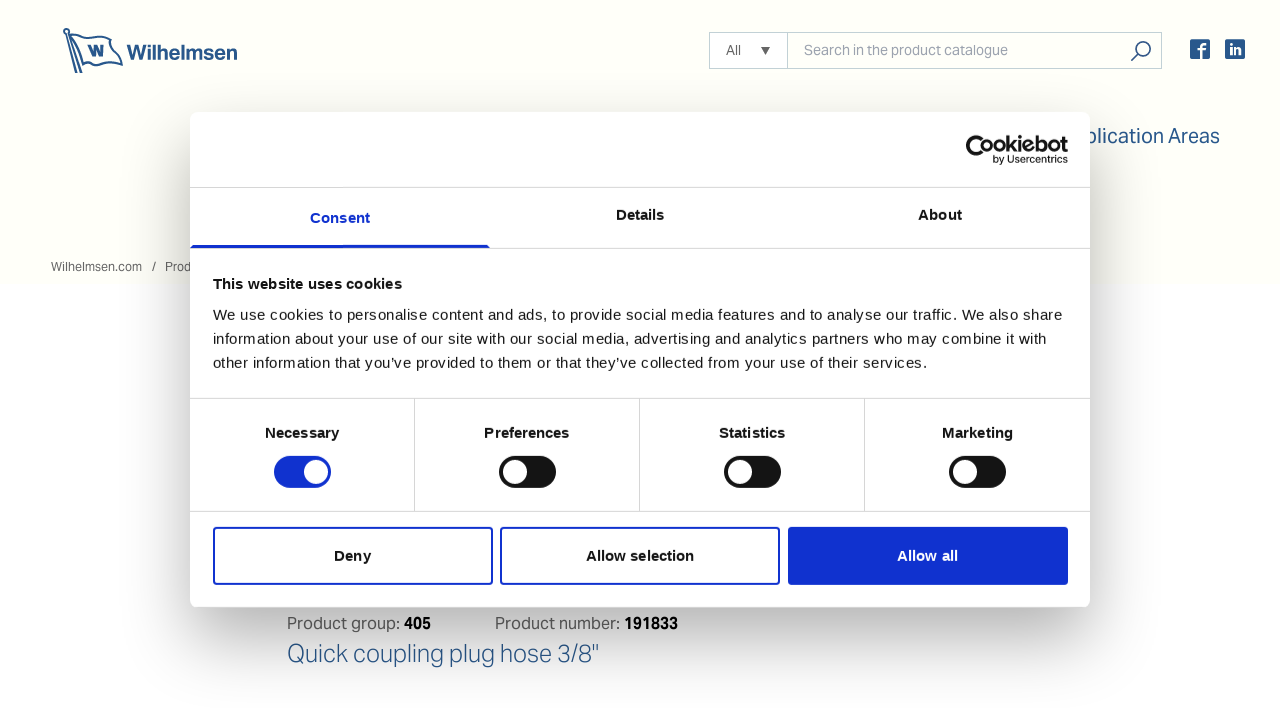

--- FILE ---
content_type: text/html; charset=utf-8
request_url: https://www.wilhelmsen.com/product-catalogue/products/air-tools/air-tool-equipment/quick-couplers/30-uph-plug-38-hose/?epslanguage=en
body_size: 22339
content:

<!DOCTYPE html>
<html lang="en" prefix="og: http://ogp.me/ns#">


<head>
    
<meta http-equiv="Content-Type" content="text/html; charset=utf-8">
<meta http-equiv="X-UA-Compatible" content="IE=edge">
<meta name="viewport" content="width=device-width"/>
<link rel="icon" type="image/png" href="/Static/prod/images/favicon.png"/>
<link href="/Static/prod/css/product-catalogue/MonserratFont.css?v=BeY0CFVKl87BkbISiDITe6w0keizYTxo6JNWiI1VMFg" />
<link rel="stylesheet" href="/prod/css/react.css?v=YBF35zba1HXUFkCGnuoUTAjiydNkxhiuKQEBBOzx7kk" />
        <link rel="stylesheet" href="/prod/css/main.css?v=IZkR1qjUIlLg4o2kQyV2ZkV6xnLEBMAnL5x7ZUYRe3g" />
    <script type="application/ld&#x2B;json">
        {
          "@context": "https://schema.org",
          "@type": "Organization",
          "url": "https://www.wilhelmsen.com/product-catalogue/products/air-tools/air-tool-equipment/quick-couplers/30-uph-plug-38-hose/",
          "logo": "https://www.wilhelmsen.com/Static/prod/images/logo--large.png"
        }
    </script>



    <title>30 UPH PLUG 3/8&#x27;&#x27; HOSE</title>



<meta name="google-site-verification" content="LzZ5PmNZf7MYokcuK7x0xXtEbwm4ufU-btLeMgt0Iys"/>

<link rel="canonical" href="https://www.wilhelmsen.com/product-catalogue/products/air-tools/air-tool-equipment/quick-couplers/30-uph-plug-38-hose/"/>

<meta name="DC.Title" content="30 UPH PLUG 3/8&#x27;&#x27; HOSE - Wilhelmsen">
<meta name="DC.Creator" content="Wilhelmsen">
            <meta name="Description" content="Quick coupling plug hose 3/8&quot;">

<meta name="DC.Date" content="2018-04-30">
<meta name="DC.Date.Available" content="2018-04-30">
<meta name="DC.Type" content="">
<meta name="DC.Format" content="text/html">
<meta name="DC.Identifier.URL" content="/product-catalogue/products/air-tools/air-tool-equipment/quick-couplers/30-uph-plug-38-hose/">
<meta name="DC.Language" content="en">
<meta name="DC.Language.Preference" content="en">
<meta name="DC.Publisher" content="Wilhelmsen">

<meta name="author" content="Wilhelmsen">
<meta name="creation_date" content="Mon, 30 Apr 2018 08:43:05 GMT">
<meta name="last-modified" content="Mon, 30 Apr 2018 08:43:05 GMT">
<meta name="revised" content="Mon, 30 Apr 2018 08:43:05 GMT">

<meta property="og:site_name" content="Wilhelmsen">
<meta property="og:title" content="30 UPH PLUG 3/8&#x27;&#x27; HOSE - Wilhelmsen">
            <meta property="og:description" content="Quick coupling plug hose 3/8&quot;"/>

<meta property="og:type" content="website">
            <meta data-react-helmet="true" property="og:image" content="https://www.wilhelmsen.com/globalassets/ww_logo_200x135.png?width=200&amp;preset=metaimage">
            <meta data-react-helmet="true" property="og:image:secure_url" content="https://www.wilhelmsen.com/globalassets/ww_logo_200x135.png?width=200&amp;preset=metaimage">
            <meta data-react-helmet="true" property="og:image:width" content="200">
            <meta data-react-helmet="true" property="og:image:height" content="200">


<meta property="og:url" content="https://www.wilhelmsen.com/product-catalogue/products/air-tools/air-tool-equipment/quick-couplers/30-uph-plug-38-hose/">
<meta name="application-name" content="Wilhelmsen">


    <link rel='stylesheet' type='text/css' data-f-resource='EPiServerForms.css' href='/Util/EPiServer.Forms/EPiServerForms.css' />
<script>
!function(T,l,y){var S=T.location,k="script",D="instrumentationKey",C="ingestionendpoint",I="disableExceptionTracking",E="ai.device.",b="toLowerCase",w="crossOrigin",N="POST",e="appInsightsSDK",t=y.name||"appInsights";(y.name||T[e])&&(T[e]=t);var n=T[t]||function(d){var g=!1,f=!1,m={initialize:!0,queue:[],sv:"5",version:2,config:d};function v(e,t){var n={},a="Browser";return n[E+"id"]=a[b](),n[E+"type"]=a,n["ai.operation.name"]=S&&S.pathname||"_unknown_",n["ai.internal.sdkVersion"]="javascript:snippet_"+(m.sv||m.version),{time:function(){var e=new Date;function t(e){var t=""+e;return 1===t.length&&(t="0"+t),t}return e.getUTCFullYear()+"-"+t(1+e.getUTCMonth())+"-"+t(e.getUTCDate())+"T"+t(e.getUTCHours())+":"+t(e.getUTCMinutes())+":"+t(e.getUTCSeconds())+"."+((e.getUTCMilliseconds()/1e3).toFixed(3)+"").slice(2,5)+"Z"}(),iKey:e,name:"Microsoft.ApplicationInsights."+e.replace(/-/g,"")+"."+t,sampleRate:100,tags:n,data:{baseData:{ver:2}}}}var h=d.url||y.src;if(h){function a(e){var t,n,a,i,r,o,s,c,u,p,l;g=!0,m.queue=[],f||(f=!0,t=h,s=function(){var e={},t=d.connectionString;if(t)for(var n=t.split(";"),a=0;a<n.length;a++){var i=n[a].split("=");2===i.length&&(e[i[0][b]()]=i[1])}if(!e[C]){var r=e.endpointsuffix,o=r?e.location:null;e[C]="https://"+(o?o+".":"")+"dc."+(r||"services.visualstudio.com")}return e}(),c=s[D]||d[D]||"",u=s[C],p=u?u+"/v2/track":d.endpointUrl,(l=[]).push((n="SDK LOAD Failure: Failed to load Application Insights SDK script (See stack for details)",a=t,i=p,(o=(r=v(c,"Exception")).data).baseType="ExceptionData",o.baseData.exceptions=[{typeName:"SDKLoadFailed",message:n.replace(/\./g,"-"),hasFullStack:!1,stack:n+"\nSnippet failed to load ["+a+"] -- Telemetry is disabled\nHelp Link: https://go.microsoft.com/fwlink/?linkid=2128109\nHost: "+(S&&S.pathname||"_unknown_")+"\nEndpoint: "+i,parsedStack:[]}],r)),l.push(function(e,t,n,a){var i=v(c,"Message"),r=i.data;r.baseType="MessageData";var o=r.baseData;return o.message='AI (Internal): 99 message:"'+("SDK LOAD Failure: Failed to load Application Insights SDK script (See stack for details) ("+n+")").replace(/\"/g,"")+'"',o.properties={endpoint:a},i}(0,0,t,p)),function(e,t){if(JSON){var n=T.fetch;if(n&&!y.useXhr)n(t,{method:N,body:JSON.stringify(e),mode:"cors"});else if(XMLHttpRequest){var a=new XMLHttpRequest;a.open(N,t),a.setRequestHeader("Content-type","application/json"),a.send(JSON.stringify(e))}}}(l,p))}function i(e,t){f||setTimeout(function(){!t&&m.core||a()},500)}var e=function(){var n=l.createElement(k);n.src=h;var e=y[w];return!e&&""!==e||"undefined"==n[w]||(n[w]=e),n.onload=i,n.onerror=a,n.onreadystatechange=function(e,t){"loaded"!==n.readyState&&"complete"!==n.readyState||i(0,t)},n}();y.ld<0?l.getElementsByTagName("head")[0].appendChild(e):setTimeout(function(){l.getElementsByTagName(k)[0].parentNode.appendChild(e)},y.ld||0)}try{m.cookie=l.cookie}catch(p){}function t(e){for(;e.length;)!function(t){m[t]=function(){var e=arguments;g||m.queue.push(function(){m[t].apply(m,e)})}}(e.pop())}var n="track",r="TrackPage",o="TrackEvent";t([n+"Event",n+"PageView",n+"Exception",n+"Trace",n+"DependencyData",n+"Metric",n+"PageViewPerformance","start"+r,"stop"+r,"start"+o,"stop"+o,"addTelemetryInitializer","setAuthenticatedUserContext","clearAuthenticatedUserContext","flush"]),m.SeverityLevel={Verbose:0,Information:1,Warning:2,Error:3,Critical:4};var s=(d.extensionConfig||{}).ApplicationInsightsAnalytics||{};if(!0!==d[I]&&!0!==s[I]){var c="onerror";t(["_"+c]);var u=T[c];T[c]=function(e,t,n,a,i){var r=u&&u(e,t,n,a,i);return!0!==r&&m["_"+c]({message:e,url:t,lineNumber:n,columnNumber:a,error:i}),r},d.autoExceptionInstrumented=!0}return m}(y.cfg);function a(){y.onInit&&y.onInit(n)}(T[t]=n).queue&&0===n.queue.length?(n.queue.push(a),n.trackPageView({})):a()}(window,document,{src: "https://js.monitor.azure.com/scripts/b/ai.2.gbl.min.js", crossOrigin: "anonymous", cfg: {instrumentationKey: 'cb6cf456-b40c-4b3d-ab66-b078709b0098', disableCookiesUsage: false }});
</script>
<script>
var epi = epi||{}; epi.EPiServer = epi.EPiServer||{}; epi.EPiServer.Forms = epi.EPiServer.Forms||{};
                    epi.EPiServer.Forms.InjectFormOwnJQuery = true;epi.EPiServer.Forms.OriginalJQuery = typeof jQuery !== 'undefined' ? jQuery : undefined;
</script>

    <script src="https://use.typekit.net/qou4yas.js" async></script>
    <script>try{Typekit.load({ async: true });}catch(e){}</script>

    
        <script>
            dataLayer = [
                {
                    'clientIpAddress': '3.145.19.198',
                    'event': 'ipEvent'
                }];
        </script>
        <script>
            (function (w, d, s, l, i) {
                w[l] = w[l] || []; w[l].push({
                    'gtm.start':
                        new Date().getTime(), event: 'gtm.js'
                }); var f = d.getElementsByTagName(s)[0],
                    j = d.createElement(s), dl = l != 'dataLayer' ? '&l=' + l : ''; j.async = true; j.src =
                        'https://www.googletagmanager.com/gtm.js?id=' + i + dl; f.parentNode.insertBefore(j, f);
            })(window, document, 'script', 'dataLayer', 'GTM-PBLLFS');
        </script>

</head>

<body>
<noscript>
    <iframe src="https://www.googletagmanager.com/ns.html?id=GTM-PBLLFS"
            height="0" width="0" style="display: none; visibility: hidden">
    </iframe>
</noscript>





<header class="header">
    <div class="header__top catalogue-header-mobile-none">
        <a href="/" class="header__logo" title="Home">
            <span class="visually-hidden-accessible">
                Home
            </span>
        </a>

        <div class="header__top-column">

<form action="/product-catalogue/search-results/" method="get">                <div class="products-search header__top-search">
                    <div class="custom-select js-custom-select">
                        <label for="globalCategory" class="invisible">Select Category</label>
                        <select name="categoryId" id="globalCategory" class="custom-select__fallback-select">
                                <option value="-1">All</option>
                                <option value="24593">Pumps</option>
                                <option value="24592">Marine Chemicals</option>
                                <option value="24598">Air Tools</option>
                                <option value="24600">Workshop Equipment</option>
                                <option value="24594">Cleaning Equipment</option>
                                <option value="24596">Gases, refrigerants and cylinders</option>
                                <option value="24599">Refrigeration equipment</option>
                                <option value="24597">Welding</option>
                                <option value="24595">Environmental</option>
                                <option value="24601">Ropes</option>
                                <option value="758487">Speciality Marine Lubricants</option>
                                <option value="1621188">Marine Emission Control Solutions</option>
                        </select>
                        <div class="custom-select__widget" role="listbox">
                            <button type="button" class="custom-select__btn">
                                <span class="custom-select__label"></span>
                            </button>
                            <ul class="custom-select__list" role="presentation">
                                    <li class="custom-select__item" role="option" data-category-id="-1">
                                        All
                                    </li>
                                    <li class="custom-select__item" role="option" data-category-id="24593">
                                        Pumps
                                    </li>
                                    <li class="custom-select__item" role="option" data-category-id="24592">
                                        Marine Chemicals
                                    </li>
                                    <li class="custom-select__item" role="option" data-category-id="24598">
                                        Air Tools
                                    </li>
                                    <li class="custom-select__item" role="option" data-category-id="24600">
                                        Workshop Equipment
                                    </li>
                                    <li class="custom-select__item" role="option" data-category-id="24594">
                                        Cleaning Equipment
                                    </li>
                                    <li class="custom-select__item" role="option" data-category-id="24596">
                                        Gases, refrigerants and cylinders
                                    </li>
                                    <li class="custom-select__item" role="option" data-category-id="24599">
                                        Refrigeration equipment
                                    </li>
                                    <li class="custom-select__item" role="option" data-category-id="24597">
                                        Welding
                                    </li>
                                    <li class="custom-select__item" role="option" data-category-id="24595">
                                        Environmental
                                    </li>
                                    <li class="custom-select__item" role="option" data-category-id="24601">
                                        Ropes
                                    </li>
                                    <li class="custom-select__item" role="option" data-category-id="758487">
                                        Speciality Marine Lubricants
                                    </li>
                                    <li class="custom-select__item" role="option" data-category-id="1621188">
                                        Marine Emission Control Solutions
                                    </li>
                            </ul>
                        </div>
                    </div>
                    <div class="products-search__input-wrapper">
                        <label for="globalSearch" class="invisible">Select category</label>
                        <div id="reactAutocompleteGlobal" class="products-search__autocomplete-wrapper" data-class="products-search__input" data-type="search" data-id="globalSearch" data-name="term" data-value="" data-placeholder="Search in the product catalogue">
                            <input class="products-search__input" type="search" id="resultSearch" name="term" autocomplete="off"
                                   placeholder="Search in the product catalogue">
                        </div>
                        <button type="submit" class="products-search__btn">Search products, solutions, people</button>
                    </div>
                </div>
</form>            <span class="menuBtn"></span>
            <button type="button" class="header__top-button header__top-button--mobile">
                <span class="visually-hidden-accessible">Search products, solutions, people</span>
            </button>

            <ul class="social-list social-list--desktop">
                    <li class="social-list__item">
                        <a href="https://www.facebook.com/WilhelmsenShipsService" title="Facebook"></a>
                    </li>
                    <li class="social-list__item">
                        <a href="https://www.linkedin.com/company/wilhelmsen-ships-service/" title="Linkedin"></a>
                    </li>
            </ul>
        </div>
    </div>

    <header class="header"
            id="catalogue-header-root"
            data-front-page-title="Home"
            data-front-page-url="/"
            data-search-accessibility-text="Search products, solutions, people"
            data-current-page-id="26017">
    </header>


</header>


<!-- Breadcrumbs area start -->
        <nav class="breadcrumbs">
            <h2 class="visually-hidden-accessible">
                <span>
                    Breadcrumbs
                </span>
            </h2>
            <ul class="inner breadcrumbs__list">
                        <li class="breadcrumbs__list-item">
                            <a href="/">Wilhelmsen.com</a>
                        </li>
                        <li class="breadcrumbs__list-item">
                            <a href="/product-catalogue/products/">Products</a>
                        </li>
                        <li class="breadcrumbs__list-item">
                            <a href="/product-catalogue/products/air-tools/">Air Tools</a>
                        </li>
                        <li class="breadcrumbs__list-item">
                            <a href="/product-catalogue/products/air-tools/air-tool-equipment/">Air Tool Equipment</a>
                        </li>
                        <li class="breadcrumbs__list-item">
                            <a href="/product-catalogue/products/air-tools/air-tool-equipment/quick-couplers/">Quick Couplers</a>
                        </li>
            </ul>
        </nav>
<!-- Breadcrumbs area end -->

<main class="ww-main-wrapper mainArticle">
    

<div class="inner">

<article class="main-product">
<div class="print-avoid-break-inside">
    <header class="print-only print-product-header">
        <img class="logo" src="/Static/prod/images/logo-wilhelmsen-ShipServices.png" alt="Logo">
            <div class="print-product-header__brand">
                    <img src="https://media.bluestonepim.com/e4deb258-8122-4fdf-9d12-b42f3e0e812d/09fd2465-724f-4392-8178-e7cd810f0440/jCgTlCa9lJDP4Fh0yJjAyX0Gy/AN7spVaySbNnCo7cBXApDsC4O.png?h=240&amp;w=160" alt="Unitor Logo" title="Unitor Logo">

            </div>
    </header>

        <figure class="headBrand">
                <img src="https://media.bluestonepim.com/e4deb258-8122-4fdf-9d12-b42f3e0e812d/09fd2465-724f-4392-8178-e7cd810f0440/jCgTlCa9lJDP4Fh0yJjAyX0Gy/AN7spVaySbNnCo7cBXApDsC4O.png?h=240&amp;w=160" alt="Unitor Logo" title="Unitor Logo">

        </figure>

    <p class="main-product__last-update">Last updated: 30/04/2025 05:22:41</p>

    <h1>30 UPH PLUG 3/8&#x27;&#x27; HOSE</h1>

        <section class="product__number">
            <h2 class="visually-hidden-accessible">Product Code</h2>
            <dl class="main-product__code">
                <dt class="main-product__code__term">Product group: </dt>
                <dd class="main-product__code__value">405</dd>

                <dt class="main-product__code__term">Product number: </dt>
                <dd class="main-product__code__value">191833</dd>
            </dl>
        </section>
    <div>
        <img class="hidden print-product-img" alt="Product image" src="https://media.bluestonepim.com/e4deb258-8122-4fdf-9d12-b42f3e0e812d/f8311f9b-2236-430b-a647-9fd87668f4f6/4DtBRh0E1JQVIpWT23qs84ojJ/XQ5xWZrMbMPnxxeX934vKNQ8M.jpg?h=900"/>
        <p class="intro">Quick coupling plug hose 3/8&quot;</p>
    </div>
</div>

<div class="column primary">

    <figure class="gallery gallery--expandable">
        <div id="galleryMain" class="current">
            <img src="https://media.bluestonepim.com/e4deb258-8122-4fdf-9d12-b42f3e0e812d/f8311f9b-2236-430b-a647-9fd87668f4f6/4DtBRh0E1JQVIpWT23qs84ojJ/XQ5xWZrMbMPnxxeX934vKNQ8M.jpg?h=900" alt="191833" title="191833">
        </div>

    </figure>


<nav class="context-menu js-sticky">
    <div class="context-menu__container js-context-menu">
        <ul class="context-menu__list">
            <li class="context-menu__item">
                <a class="context-menu__link" href="#description">
                    Product information
                </a>
            </li>
                <li class="context-menu__item">
                    <a class="context-menu__link" href="#specification">
                        Specification
                    </a>
                </li>
                <li class="context-menu__item">
                    <a class="context-menu__link" href="#documents">
                        Documents
                    </a>
                </li>
                <li class="context-menu__item">
                    <a class="context-menu__link" href="#related-products">
                        Related products
                    </a>
                </li>
        </ul>
    </div>
</nav>

<div class="main-product__article js-context-menu-sections product-description-section">

<section class="main-product__section" id="description">
    <h2>Product information</h2>

        <div class="main-product__subsection">
            <p>The plug and socket fitting portion of couplings 20, 30 and 40 are interchangeable, as are those of the 400, 600 and 800 couplings. This means that a coupling 20 may be connected to a 30 or 40, the only difference being the flow capacity of the couplings.</p>

        </div>


        <div class="main-product__subsection">
            <h3>Features</h3>
            <div class="main-product__list-with-checkmarks">
                <ul>
<li>Time tested and proven for over 30 years to be precision perfect and leakage free</li>
<li>Helps you build efficient air lines everywhere on board</li>
</ul>

            </div>
        </div>

        <div class="main-product__subsection">
            <h3>Benefits</h3>
            <div class="main-product__list-with-checkmarks">
                <ul>
<li>Uncompromising standard of quality and flow performance in each and every application</li>
</ul>

            </div>
        </div>

</section>

    <section class="main-product__section" id="specification">
        <h2>Specification</h2>
        <div class="print-two-columns">

                <div class="main-product__subsection">
                    <h3>General</h3>
                    <table class="main-product__table main-product__table--tech">
                            <tr>
                                <th>Invent Hazard Material (IMO/EU) classification</th>
                                <td>NA</td>
                            </tr>
                    </table>
                </div>




        </div>
    </section>





    <section class="main-product__section" id="documents">
        <h2>Documents</h2>
        <ul>
                <li class="main-product__document">
                    <span class="main-product__document__link">
                        <a class="products-link--inverted products-icon products-icon--file-pdf" href="https://media.bluestonepim.com/e4deb258-8122-4fdf-9d12-b42f3e0e812d/c164dd07-dcfe-4ad2-b906-0091ad603368/qd5rvsrcvjbPAmCQNaqtUpxFe/zKUCt9AYGeyrxiEUzSWS1tKcw.pdf">
                            <span class="visually-hidden-accessible">(PDF) </span>SDoC and MD for IHM
                        </a>
                    </span>
                </li>
        </ul>
    </section>


    <section class="main-product__section" id="related-products">
        <h2>Related products</h2>



            <div class="main-product__subsection" id="is-accessory-to">
                <h3>Is accessory to</h3>
                
                <div class="print-two-columns-text">
                    <ul class="flowList flowList--products">
                            <li class="flowList__item">
                                
<figure>
    <a href="/product-catalogue/products/air-tools/air-tool-equipment/grinders/angle-grinder-ag-pro-4c-13000-rpm/?epslanguage=en">
        <div class="img-flow ratio-16-9">
            <img src="https://media.bluestonepim.com/e4deb258-8122-4fdf-9d12-b42f3e0e812d/7e22db1d-4c3e-4900-bc28-b4abf7a0b4e9/tHTVNnxcr1XSSE8wkJk4FkjP7/7RhE6tHbJAgSZ1kLjafX1xdqn.JPG?h=150" alt="ANGLE GRINDER AG-PRO 4C 13000 RPM thumbnail"/>
        </div>
    </a>
</figure>
<div class="flowList__item-content">
        <span class="hidden print-product-number">721980</span>
    <a class="flowList__link-like-heading" href="/product-catalogue/products/air-tools/air-tool-equipment/grinders/angle-grinder-ag-pro-4c-13000-rpm/?epslanguage=en">
        ANGLE GRINDER AG-PRO 4C 13000 RPM
    </a>

        <span class="print-hidden">
            Product number: <strong>721980</strong>
        </span>
</div>
                            </li>
                            <li class="flowList__item">
                                
<figure>
    <a href="/product-catalogue/products/air-tools/air-tool-equipment/air-line-equipment/air-hose-38-rubber/?epslanguage=en">
        <div class="img-flow ratio-16-9">
            <img src="https://media.bluestonepim.com/e4deb258-8122-4fdf-9d12-b42f3e0e812d/b9a6f111-efad-479e-9c97-f12b0d4f0661/FNKvcnZ174D8MTJ9jlcaUpVs9/Q1Tmp0ZkfFKx1VJCHR28Xgo7a.jpg?h=150" alt="AIR HOSE 3/8&quot;,RUBBER,50 MTR COIL thumbnail"/>
        </div>
    </a>
</figure>
<div class="flowList__item-content">
        <span class="hidden print-product-number">671750</span>
    <a class="flowList__link-like-heading" href="/product-catalogue/products/air-tools/air-tool-equipment/air-line-equipment/air-hose-38-rubber/?epslanguage=en">
        AIR HOSE 3/8&quot;,RUBBER,50 MTR COIL
    </a>

        <span class="print-hidden">
            Product number: <strong>671750</strong>
        </span>
</div>
                            </li>
                            <li class="flowList__item">
                                
<figure>
    <a href="/product-catalogue/products/air-tools/air-tool-equipment/air-line-equipment/air-hose-38-pvc-50-mtr/?epslanguage=en">
        <div class="img-flow ratio-16-9">
            <img src="https://media.bluestonepim.com/e4deb258-8122-4fdf-9d12-b42f3e0e812d/6ecb0e55-dbed-41ad-8deb-dd37f06fc4ae/oK3xr0uMbg5n5Ek7ljSUnFpfH/VqgHjZJKhG7ZeYfAbIUh7aYVa.jpg?h=150" alt="AIR HOSE 3/8&quot;&quot;, PVC 50 M COIL thumbnail"/>
        </div>
    </a>
</figure>
<div class="flowList__item-content">
        <span class="hidden print-product-number">671701</span>
    <a class="flowList__link-like-heading" href="/product-catalogue/products/air-tools/air-tool-equipment/air-line-equipment/air-hose-38-pvc-50-mtr/?epslanguage=en">
        AIR HOSE 3/8&quot;&quot;, PVC 50 M COIL
    </a>

        <span class="print-hidden">
            Product number: <strong>671701</strong>
        </span>
</div>
                            </li>
                            <li class="flowList__item">
                                
<figure>
    <a href="/product-catalogue/products/air-tools/air-tool-equipment/grinders/angle-grinder-ag-pro-5/?epslanguage=en">
        <div class="img-flow ratio-16-9">
            <img src="https://media.bluestonepim.com/e4deb258-8122-4fdf-9d12-b42f3e0e812d/b1ec58a9-321e-4a6d-bfbf-66cef2bae61c/o9J1ANGWQ9XHOhw4IOhsQxhDc/sp1Q9ppz05IaNuCbVJY4Yr5HG.jpg?h=150" alt="ANGLE GRINDER AG-PRO 5 thumbnail"/>
        </div>
    </a>
</figure>
<div class="flowList__item-content">
        <span class="hidden print-product-number">721985</span>
    <a class="flowList__link-like-heading" href="/product-catalogue/products/air-tools/air-tool-equipment/grinders/angle-grinder-ag-pro-5/?epslanguage=en">
        ANGLE GRINDER AG-PRO 5
    </a>

        <span class="print-hidden">
            Product number: <strong>721985</strong>
        </span>
</div>
                            </li>
                            <li class="flowList__item">
                                
<figure>
    <a href="/product-catalogue/products/air-tools/air-tool-equipment/needle-scalers--chipping-hammers/needle-scaler-vl303-pistol-lo-vibe/?epslanguage=en">
        <div class="img-flow ratio-16-9">
            <img src="https://media.bluestonepim.com/e4deb258-8122-4fdf-9d12-b42f3e0e812d/ed34d60f-9dc0-4f38-b54b-9e74c314d5e5/r3OuuZJNRqKDK1xpwbxtFBqG9/IrBRBr5lZBQJSaHAxwe8gIk88.jpg?h=150" alt="NEEDLE SCALER VL303 PISTOL LO-VIBE thumbnail"/>
        </div>
    </a>
</figure>
<div class="flowList__item-content">
        <span class="hidden print-product-number">762676</span>
    <a class="flowList__link-like-heading" href="/product-catalogue/products/air-tools/air-tool-equipment/needle-scalers--chipping-hammers/needle-scaler-vl303-pistol-lo-vibe/?epslanguage=en">
        NEEDLE SCALER VL303 PISTOL LO-VIBE
    </a>

        <span class="print-hidden">
            Product number: <strong>762676</strong>
        </span>
</div>
                            </li>
                            <li class="flowList__item">
                                
<figure>
    <a href="/product-catalogue/products/air-tools/air-tool-equipment/needle-scalers--chipping-hammers/needle-scaler-vl223-in-line-lo-vibe/?epslanguage=en">
        <div class="img-flow ratio-16-9">
            <img src="https://media.bluestonepim.com/e4deb258-8122-4fdf-9d12-b42f3e0e812d/beefd937-d324-45cf-9393-5d41b5c98931/X097tTur24wS89wZQlM8Mw8lv/NQq4JG9mdkxU8xAoL6Lmp9Ewl.jpg?h=150" alt="NEEDLE SCALER VL223 IN-LINE LO-VIBE thumbnail"/>
        </div>
    </a>
</figure>
<div class="flowList__item-content">
        <span class="hidden print-product-number">762675</span>
    <a class="flowList__link-like-heading" href="/product-catalogue/products/air-tools/air-tool-equipment/needle-scalers--chipping-hammers/needle-scaler-vl223-in-line-lo-vibe/?epslanguage=en">
        NEEDLE SCALER VL223 IN-LINE LO-VIBE
    </a>

        <span class="print-hidden">
            Product number: <strong>762675</strong>
        </span>
</div>
                            </li>
                            <li class="flowList__item">
                                
<figure>
    <a href="/product-catalogue/products/air-tools/air-tool-equipment/grinders/die-grinder-dg-pro-18/?epslanguage=en">
        <div class="img-flow ratio-16-9">
            <img src="https://media.bluestonepim.com/e4deb258-8122-4fdf-9d12-b42f3e0e812d/6669361e-7fb8-40b0-9afc-b15f5d893f3f/iNu1wK8RswcOApJDKoEbMuEPp/9FW7xzbLOJvHafdvTqOISp1BF.jpg?h=150" alt="DIE GRINDER DG-PRO 18 thumbnail"/>
        </div>
    </a>
</figure>
<div class="flowList__item-content">
        <span class="hidden print-product-number">722009</span>
    <a class="flowList__link-like-heading" href="/product-catalogue/products/air-tools/air-tool-equipment/grinders/die-grinder-dg-pro-18/?epslanguage=en">
        DIE GRINDER DG-PRO 18
    </a>

        <span class="print-hidden">
            Product number: <strong>722009</strong>
        </span>
</div>
                            </li>
                            <li class="flowList__item">
                                
<figure>
    <a href="/product-catalogue/products/air-tools/air-tool-equipment/needle-scalers--chipping-hammers/scaling-hammer-sh-pro-1/?epslanguage=en">
        <div class="img-flow ratio-16-9">
            <img src="https://media.bluestonepim.com/e4deb258-8122-4fdf-9d12-b42f3e0e812d/efadb189-910c-4bf1-b4ed-6080945892f0/FqDx9dVnC5UudCKN00nDkNaIZ/buOfctkRZRXKTuIJny6RRGUzw.jpg?h=150" alt="SCALING HAMMER SH-PRO 1 thumbnail"/>
        </div>
    </a>
</figure>
<div class="flowList__item-content">
        <span class="hidden print-product-number">722157</span>
    <a class="flowList__link-like-heading" href="/product-catalogue/products/air-tools/air-tool-equipment/needle-scalers--chipping-hammers/scaling-hammer-sh-pro-1/?epslanguage=en">
        SCALING HAMMER SH-PRO 1
    </a>

        <span class="print-hidden">
            Product number: <strong>722157</strong>
        </span>
</div>
                            </li>
                            <li class="flowList__item">
                                
<figure>
    <a href="/product-catalogue/products/air-tools/air-tool-equipment/needle-scalers--chipping-hammers/scaling-hammer-sh-pro-3/?epslanguage=en">
        <div class="img-flow ratio-16-9">
            <img src="https://media.bluestonepim.com/e4deb258-8122-4fdf-9d12-b42f3e0e812d/67b6cdae-4640-40d3-b2a6-4dc42082612f/PUJJSjulB64217GosI8ypAA2e/MxOsflBmYFCX7o4LLkG2t3M7e.jpg?h=150" alt="SCALING HAMMER SH-PRO 3 thumbnail"/>
        </div>
    </a>
</figure>
<div class="flowList__item-content">
        <span class="hidden print-product-number">722165</span>
    <a class="flowList__link-like-heading" href="/product-catalogue/products/air-tools/air-tool-equipment/needle-scalers--chipping-hammers/scaling-hammer-sh-pro-3/?epslanguage=en">
        SCALING HAMMER SH-PRO 3
    </a>

        <span class="print-hidden">
            Product number: <strong>722165</strong>
        </span>
</div>
                            </li>
                            <li class="flowList__item">
                                
<figure>
    <a href="/product-catalogue/products/air-tools/air-tool-equipment/needle-scalers--chipping-hammers/chisel-scaler-cs-pro-120/?epslanguage=en">
        <div class="img-flow ratio-16-9">
            <img src="https://media.bluestonepim.com/e4deb258-8122-4fdf-9d12-b42f3e0e812d/4d95ecfc-5ea6-4421-9180-4ef991d1f046/5bt65nOe9x5AxqDkb1f5qDyVW/Jw8nifT6TpJEAq21FfvbKEyoi.jpg?h=150" alt="CHISEL SCALER CS-PRO 120 thumbnail"/>
        </div>
    </a>
</figure>
<div class="flowList__item-content">
        <span class="hidden print-product-number">722124</span>
    <a class="flowList__link-like-heading" href="/product-catalogue/products/air-tools/air-tool-equipment/needle-scalers--chipping-hammers/chisel-scaler-cs-pro-120/?epslanguage=en">
        CHISEL SCALER CS-PRO 120
    </a>

        <span class="print-hidden">
            Product number: <strong>722124</strong>
        </span>
</div>
                            </li>
                            <li class="flowList__item">
                                
<figure>
    <a href="/product-catalogue/products/air-tools/air-tool-equipment/needle-scalers--chipping-hammers/needle-scaler-ns-pro-28/?epslanguage=en">
        <div class="img-flow ratio-16-9">
            <img src="https://media.bluestonepim.com/e4deb258-8122-4fdf-9d12-b42f3e0e812d/f33c89a1-1b2f-4d55-b1bd-0de147889bc4/ofnI1mWzipgbhwm92RZBPNHY0/D2x8RBeabmOUvJG6k2b0aiy6G.jpg?h=150" alt="NEEDLE SCALER NS-PRO 28 thumbnail"/>
        </div>
    </a>
</figure>
<div class="flowList__item-content">
        <span class="hidden print-product-number">722025</span>
    <a class="flowList__link-like-heading" href="/product-catalogue/products/air-tools/air-tool-equipment/needle-scalers--chipping-hammers/needle-scaler-ns-pro-28/?epslanguage=en">
        NEEDLE SCALER NS-PRO 28
    </a>

        <span class="print-hidden">
            Product number: <strong>722025</strong>
        </span>
</div>
                            </li>
                            <li class="flowList__item">
                                
<figure>
    <a href="/product-catalogue/products/air-tools/air-tool-equipment/grinders/die-grinder-dg-pro-22/?epslanguage=en">
        <div class="img-flow ratio-16-9">
            <img src="https://media.bluestonepim.com/e4deb258-8122-4fdf-9d12-b42f3e0e812d/d46296a2-1469-4305-9dbc-50f8e2c5f932/50Gw9pxRoMnjuoHiFt8qRiDjr/52ax2iyAKiKX8SygHTAGAoBXo.jpg?h=150" alt="DIE GRINDER DG-PRO 22 thumbnail"/>
        </div>
    </a>
</figure>
<div class="flowList__item-content">
        <span class="hidden print-product-number">722017</span>
    <a class="flowList__link-like-heading" href="/product-catalogue/products/air-tools/air-tool-equipment/grinders/die-grinder-dg-pro-22/?epslanguage=en">
        DIE GRINDER DG-PRO 22
    </a>

        <span class="print-hidden">
            Product number: <strong>722017</strong>
        </span>
</div>
                            </li>
                            <li class="flowList__item">
                                
<figure>
    <a href="/product-catalogue/products/air-tools/air-tool-equipment/impact-wrenches/impact-wrench-iw-pro-34-ng/?epslanguage=en">
        <div class="img-flow ratio-16-9">
            <img src="https://media.bluestonepim.com/e4deb258-8122-4fdf-9d12-b42f3e0e812d/b9069fa4-931c-4634-9935-013fbfe15160/eplkj6xk3K0Jew8hTrV7vZGQ2/6dyxNFDSBa6TiLltfYG4la1Ws.JPG?h=150" alt="IMPACT WRENCH IW-PRO 3/4&quot; NG thumbnail"/>
        </div>
    </a>
</figure>
<div class="flowList__item-content">
        <span class="hidden print-product-number">722208</span>
    <a class="flowList__link-like-heading" href="/product-catalogue/products/air-tools/air-tool-equipment/impact-wrenches/impact-wrench-iw-pro-34-ng/?epslanguage=en">
        IMPACT WRENCH IW-PRO 3/4&quot; NG
    </a>

        <span class="print-hidden">
            Product number: <strong>722208</strong>
        </span>
</div>
                            </li>
                    </ul>
                </div>
                
            </div>





            <div class="main-product__subsection" id="is-frequently-bought-with">
                <h3>Is frequently bought together with</h3>
                <div class="print-two-columns-text">
                    <ul class="flowList flowList--products">
                            <li class="flowList__item">
                                
<figure>
    <a href="/product-catalogue/products/air-tools/air-tool-equipment/quick-couplers/20-upm-plug-14-male-bsp.t?epslanguage=en">
        <div class="img-flow ratio-16-9">
            <img src="https://media.bluestonepim.com/e4deb258-8122-4fdf-9d12-b42f3e0e812d/f7b1a7da-9fd1-4d64-aeeb-2f2bbf03b354/CnsMSow9F63CjYiVtMrhMemtF/6kWOsEQwo4FF1r7MfpDlk7fFf.jpg?h=150" alt="20 UPM PLUG 1/4&#x27;&#x27; MALE BSP.T thumbnail"/>
        </div>
    </a>
</figure>
<div class="flowList__item-content">
        <span class="hidden print-product-number">191874</span>
    <a class="flowList__link-like-heading" href="/product-catalogue/products/air-tools/air-tool-equipment/quick-couplers/20-upm-plug-14-male-bsp.t?epslanguage=en">
        20 UPM PLUG 1/4&#x27;&#x27; MALE BSP.T
    </a>

        <span class="print-hidden">
            Product number: <strong>191874</strong>
        </span>
</div>
                            </li>
                            <li class="flowList__item">
                                
<figure>
    <a href="/product-catalogue/products/air-tools/air-tools-accessories-consumables--spares/quick-couplers---spares/40-ush-socket-12-hose/?epslanguage=en">
        <div class="img-flow ratio-16-9">
            <img src="https://media.bluestonepim.com/e4deb258-8122-4fdf-9d12-b42f3e0e812d/32a085c6-82b1-4d0b-bf23-187968e050a4/Y5qbRHGCRMAXYdqpjKKpEqGxu/F3kUTgSJQ7sW29dUY7n5QuH9b.jpg?h=150" alt="40 USH SOCKET 1/2&#x27;&#x27; HOSE thumbnail"/>
        </div>
    </a>
</figure>
<div class="flowList__item-content">
        <span class="hidden print-product-number">191692</span>
    <a class="flowList__link-like-heading" href="/product-catalogue/products/air-tools/air-tools-accessories-consumables--spares/quick-couplers---spares/40-ush-socket-12-hose/?epslanguage=en">
        40 USH SOCKET 1/2&#x27;&#x27; HOSE
    </a>

        <span class="print-hidden">
            Product number: <strong>191692</strong>
        </span>
</div>
                            </li>
                            <li class="flowList__item">
                                
<figure>
    <a href="/product-catalogue/products/air-tools/air-tools-accessories-consumables--spares/quick-couplers---spares/30-ush-socket-38-hose/?epslanguage=en">
        <div class="img-flow ratio-16-9">
            <img src="https://media.bluestonepim.com/e4deb258-8122-4fdf-9d12-b42f3e0e812d/039c12cc-ff70-4c8c-806c-e5bb9eba0723/JAootOBVhvrCnQRQ2MveRBhPi/YqDP6ZkgF8vDtJUTVTSEDBUTv.jpg?h=150" alt="30 USH SOCKET 3/8&#x27;&#x27; HOSE thumbnail"/>
        </div>
    </a>
</figure>
<div class="flowList__item-content">
        <span class="hidden print-product-number">191684</span>
    <a class="flowList__link-like-heading" href="/product-catalogue/products/air-tools/air-tools-accessories-consumables--spares/quick-couplers---spares/30-ush-socket-38-hose/?epslanguage=en">
        30 USH SOCKET 3/8&#x27;&#x27; HOSE
    </a>

        <span class="print-hidden">
            Product number: <strong>191684</strong>
        </span>
</div>
                            </li>
                            <li class="flowList__item">
                                
<figure>
    <a href="/product-catalogue/products/air-tools/air-tool-equipment/quick-couplers/30-upm-plug-38-male-bsp.t?epslanguage=en">
        <div class="img-flow ratio-16-9">
            <img src="https://media.bluestonepim.com/e4deb258-8122-4fdf-9d12-b42f3e0e812d/2ceafd34-bffd-4651-ab80-90a097de8737/oHrtG9DDwnsOeZdmKT607e1DR/HArUU2oFbSM6IvRABuGj0LoLq.jpg?h=150" alt="30 UPM PLUG 3/8&#x27;&#x27; MALE BSP.T thumbnail"/>
        </div>
    </a>
</figure>
<div class="flowList__item-content">
        <span class="hidden print-product-number">191882</span>
    <a class="flowList__link-like-heading" href="/product-catalogue/products/air-tools/air-tool-equipment/quick-couplers/30-upm-plug-38-male-bsp.t?epslanguage=en">
        30 UPM PLUG 3/8&#x27;&#x27; MALE BSP.T
    </a>

        <span class="print-hidden">
            Product number: <strong>191882</strong>
        </span>
</div>
                            </li>
                            <li class="flowList__item">
                                
<figure>
    <a href="/product-catalogue/products/air-tools/air-tool-equipment/quick-couplers/40-uph-plug-12-hose/?epslanguage=en">
        <div class="img-flow ratio-16-9">
            <img src="https://media.bluestonepim.com/e4deb258-8122-4fdf-9d12-b42f3e0e812d/0ae7c9ad-ae3d-4acc-816d-dd80e007e110/1IlNuGAjvnsPAf9aS3Bj4kwag/p5uZHeSaWQxQVvR3nSFruvnPv.jpg?h=150" alt="40 UPH PLUG 1/2&#x27;&#x27; HOSE thumbnail"/>
        </div>
    </a>
</figure>
<div class="flowList__item-content">
        <span class="hidden print-product-number">191841</span>
    <a class="flowList__link-like-heading" href="/product-catalogue/products/air-tools/air-tool-equipment/quick-couplers/40-uph-plug-12-hose/?epslanguage=en">
        40 UPH PLUG 1/2&#x27;&#x27; HOSE
    </a>

        <span class="print-hidden">
            Product number: <strong>191841</strong>
        </span>
</div>
                            </li>
                    </ul>
                </div>
            </div>
    </section>
</div>
</div>
</article>

<aside class="column secondary">
    <div class="main-product__share">
        <ul class="main-product__share__list">
            <li class="main-product__share__item">
                <a href="javascript:window.print()" class="products-link--inverted products-icon products-icon--print --require-recaptcha">
                    Print
                </a>
            </li>
            <li class="main-product__share__item">
                <a href="https://www.wilhelmsen.com/product-catalogue/products/air-tools/air-tool-equipment/quick-couplers/30-uph-plug-38-hose/?epslanguage=en&amp;downloadPdf=true" class="products-link--inverted products-icon products-icon--file-pdf --require-recaptcha" target="_blank">
                    PDF
                </a>
            </li>
        </ul>
    </div>

        <div class="cta contact">
            


<section class = "one editorial" >
    <h2 class="serif-heading text--blue">
        <span></span>
    </h2>
    <div id="contactExpertId"
         data-form-url="/contacts-locations/contact-form/">
    </div>
</section>

<section class = "contact-block one" >
        <h2 class="contact-block__maintitle"></h2>
        <ul class="contact-points">
                    <li class="contact-points__item">
                        


<section class = "contact-block one" >
        <h3 class="contact-block__subtitle"></h3>
        <ul class="contact-points">
        </ul>
</section>
                    </li>
                    <li class="contact-points__item fast">
                        





            <form method="post" novalidate="novalidate"
            data-f-metadata="" aria-labelledby="fbb034ef-8d55-4140-8ed4-75ac4678951e_label"
            enctype="multipart/form-data" class="EPiServerForms ValidationSuccess" data-f-type="form" id="fbb034ef-8d55-4140-8ed4-75ac4678951e">



<script type="text/javascript" >
        // This view acts as a rendering template to render InitScript(and server-side Form's descriptor) in FormContainerBlock's client-side for Form[fbb034ef-8d55-4140-8ed4-75ac4678951e].
        // TECHNOTE: all serverside (paths, dynamic values) of EPiServerForms will be transfered to client side here in this section.
    (function initializeOnRenderingFormDescriptor() {
        // each workingFormInfo is store inside epi.EPiServer.Forms, lookup by its FormGuid
        var workingFormInfo=epi.EPiServer.Forms["fbb034ef-8d55-4140-8ed4-75ac4678951e"] ={
            Id: "fbb034ef-8d55-4140-8ed4-75ac4678951e" ,
            Name: "Ships Service -  contact form" ,
            // whether this Form can be submitted which relates to the visitor's data (cookie, identity) and Form's settings (AllowAnonymous, AllowXXX)
            SubmittableStatus: {"submittable":true,"message":""},
            ConfirmMessage: "",
            ResetConfirmMessage : "",
            ShowNavigationBar : true,
            FocusOnForm: false,
            ShowSummarizedData : false,
            // serialize the dependency configuration of this form to clientside
            DependenciesInfo : JSON.parse("[]"),
            // keep all fieldName which are not satisfied the field dependency conditions
            DependencyInactiveElements: [],
            // Validation info, for executing validating on client side
            ValidationInfo : JSON.parse("[{\"targetElementName\":\"__field_817418\",\"targetElementId\":\"97335110-e766-462c-87b5-63eada1ce370\",\"validators\":[{\"type\":\"EPiServer.Forms.Implementation.Validation.RequiredValidator\",\"description\":null,\"model\":{\"message\":\"This field is required.\",\"validationCssClass\":\"ValidationRequired\",\"additionalAttributes\":{\"required\":\"\",\"aria-required\":\"true\"}}}]},{\"targetElementName\":\"__field_2957\",\"targetElementId\":\"62afa02d-ba9f-4fda-a0d1-4d35083d7c90\",\"validators\":[{\"type\":\"EPiServer.Forms.Implementation.Validation.RequiredValidator\",\"description\":null,\"model\":{\"message\":\"This field is required.\",\"validationCssClass\":\"ValidationRequired\",\"additionalAttributes\":{\"required\":\"\",\"aria-required\":\"true\"}}},{\"type\":\"EPiServer.Forms.Implementation.Validation.EmailValidator\",\"description\":null,\"model\":{\"jsPattern\":\"^((([a-zA-Z]|\\\\d|[!#\\\\$%\u0026\u0027\\\\*\\\\+\\\\-\\\\/=\\\\?\\\\^_`{\\\\|}~]|[\\\\u00A0-\\\\uD7FF\\\\uF900-\\\\uFDCF\\\\uFDF0-\\\\uFFEF])+(\\\\.([a-zA-Z]|\\\\d|[!#\\\\$%\u0026\u0027\\\\*\\\\+\\\\-\\\\/=\\\\?\\\\^_`{\\\\|}~]|[\\\\u00A0-\\\\uD7FF\\\\uF900-\\\\uFDCF\\\\uFDF0-\\\\uFFEF])+)*)|((\\\\x22)((((\\\\x20|\\\\x09)*(\\\\x0d\\\\x0a))?(\\\\x20|\\\\x09)+)?(([\\\\x01-\\\\x08\\\\x0b\\\\x0c\\\\x0e-\\\\x1f\\\\x7f]|\\\\x21|[\\\\x23-\\\\x5b]|[\\\\x5d-\\\\x7e]|[\\\\u00A0-\\\\uD7FF\\\\uF900-\\\\uFDCF\\\\uFDF0-\\\\uFFEF])|(\\\\\\\\([\\\\x01-\\\\x09\\\\x0b\\\\x0c\\\\x0d-\\\\x7f]|[\\\\u00A0-\\\\uD7FF\\\\uF900-\\\\uFDCF\\\\uFDF0-\\\\uFFEF]))))*(((\\\\x20|\\\\x09)*(\\\\x0d\\\\x0a))?(\\\\x20|\\\\x09)+)?(\\\\x22)))@((([a-zA-Z]|\\\\d|[\\\\u00A0-\\\\uD7FF\\\\uF900-\\\\uFDCF\\\\uFDF0-\\\\uFFEF])|(([a-zA-Z]|\\\\d|[\\\\u00A0-\\\\uD7FF\\\\uF900-\\\\uFDCF\\\\uFDF0-\\\\uFFEF])([a-zA-Z]|\\\\d|-|\\\\.|_|~|[\\\\u00A0-\\\\uD7FF\\\\uF900-\\\\uFDCF\\\\uFDF0-\\\\uFFEF])*([a-zA-Z]|\\\\d|[\\\\u00A0-\\\\uD7FF\\\\uF900-\\\\uFDCF\\\\uFDF0-\\\\uFFEF])))\\\\.)+(([a-zA-Z]|[\\\\u00A0-\\\\uD7FF\\\\uF900-\\\\uFDCF\\\\uFDF0-\\\\uFFEF])|(([a-zA-Z]|[\\\\u00A0-\\\\uD7FF\\\\uF900-\\\\uFDCF\\\\uFDF0-\\\\uFFEF])([a-zA-Z]|\\\\d|-|\\\\.|_|~|[\\\\u00A0-\\\\uD7FF\\\\uF900-\\\\uFDCF\\\\uFDF0-\\\\uFFEF])*([a-zA-Z]|[\\\\u00A0-\\\\uD7FF\\\\uF900-\\\\uFDCF\\\\uFDF0-\\\\uFFEF])))$\",\"dotNetPattern\":\"^((([a-zA-Z]|\\\\d|[!#\\\\$%\u0026\u0027\\\\*\\\\+\\\\-\\\\/=\\\\?\\\\^_`{\\\\|}~]|[\\\\u00A0-\\\\uD7FF\\\\uF900-\\\\uFDCF\\\\uFDF0-\\\\uFFEF])+(\\\\.([a-zA-Z]|\\\\d|[!#\\\\$%\u0026\u0027\\\\*\\\\+\\\\-\\\\/=\\\\?\\\\^_`{\\\\|}~]|[\\\\u00A0-\\\\uD7FF\\\\uF900-\\\\uFDCF\\\\uFDF0-\\\\uFFEF])+)*)|((\\\\x22)((((\\\\x20|\\\\x09)*(\\\\x0d\\\\x0a))?(\\\\x20|\\\\x09)+)?(([\\\\x01-\\\\x08\\\\x0b\\\\x0c\\\\x0e-\\\\x1f\\\\x7f]|\\\\x21|[\\\\x23-\\\\x5b]|[\\\\x5d-\\\\x7e]|[\\\\u00A0-\\\\uD7FF\\\\uF900-\\\\uFDCF\\\\uFDF0-\\\\uFFEF])|(\\\\\\\\([\\\\x01-\\\\x09\\\\x0b\\\\x0c\\\\x0d-\\\\x7f]|[\\\\u00A0-\\\\uD7FF\\\\uF900-\\\\uFDCF\\\\uFDF0-\\\\uFFEF]))))*(((\\\\x20|\\\\x09)*(\\\\x0d\\\\x0a))?(\\\\x20|\\\\x09)+)?(\\\\x22)))@((([a-zA-Z]|\\\\d|[\\\\u00A0-\\\\uD7FF\\\\uF900-\\\\uFDCF\\\\uFDF0-\\\\uFFEF])|(([a-zA-Z]|\\\\d|[\\\\u00A0-\\\\uD7FF\\\\uF900-\\\\uFDCF\\\\uFDF0-\\\\uFFEF])([a-zA-Z]|\\\\d|-|\\\\.|_|~|[\\\\u00A0-\\\\uD7FF\\\\uF900-\\\\uFDCF\\\\uFDF0-\\\\uFFEF])*([a-zA-Z]|\\\\d|[\\\\u00A0-\\\\uD7FF\\\\uF900-\\\\uFDCF\\\\uFDF0-\\\\uFFEF])))\\\\.)+(([a-zA-Z]|[\\\\u00A0-\\\\uD7FF\\\\uF900-\\\\uFDCF\\\\uFDF0-\\\\uFFEF])|(([a-zA-Z]|[\\\\u00A0-\\\\uD7FF\\\\uF900-\\\\uFDCF\\\\uFDF0-\\\\uFFEF])([a-zA-Z]|\\\\d|-|\\\\.|_|~|[\\\\u00A0-\\\\uD7FF\\\\uF900-\\\\uFDCF\\\\uFDF0-\\\\uFFEF])*([a-zA-Z]|[\\\\u00A0-\\\\uD7FF\\\\uF900-\\\\uFDCF\\\\uFDF0-\\\\uFFEF])))$\",\"message\":\"Enter a valid email address.\",\"validationCssClass\":null,\"additionalAttributes\":null}}]},{\"targetElementName\":\"__field_817420\",\"targetElementId\":\"3c57c697-282b-4d2d-ae32-4de2579c4ac2\",\"validators\":[{\"type\":\"EPiServer.Forms.Implementation.Validation.RequiredValidator\",\"description\":null,\"model\":{\"message\":\"This field is required.\",\"validationCssClass\":\"ValidationRequired\",\"additionalAttributes\":{\"required\":\"\",\"aria-required\":\"true\"}}}]},{\"targetElementName\":\"__field_956103\",\"targetElementId\":\"bb183730-7c18-4779-ab38-46fc5a0e455c\",\"validators\":[{\"type\":\"EPiServer.Forms.Implementation.Validation.RequiredValidator\",\"description\":null,\"model\":{\"message\":\"This field is required.\",\"validationCssClass\":\"ValidationRequired\",\"additionalAttributes\":{\"required\":\"\",\"aria-required\":\"true\"}}}]},{\"targetElementName\":\"__field_885346\",\"targetElementId\":\"f638cde6-4a1b-4d3b-afe0-90b4c3846e59\",\"validators\":[{\"type\":\"EPiServer.Forms.Implementation.Validation.RequiredValidator\",\"description\":null,\"model\":{\"message\":\"This field is required.\",\"validationCssClass\":\"ValidationRequired\",\"additionalAttributes\":{\"required\":\"\",\"aria-required\":\"true\"}}}]},{\"targetElementName\":\"__field_1301944\",\"targetElementId\":\"5b8734b2-0506-46c3-8218-fe8b8c494154\",\"validators\":[{\"type\":\"EPiServer.Forms.Implementation.Validation.CaptchaValidator\",\"description\":null,\"model\":{\"message\":\"Enter the characters you see in the picture.\",\"validationCssClass\":null,\"additionalAttributes\":null}}]}]"),
            // Steps information for driving multiple-step Forms.
            StepsInfo : {
                Steps: [{"index":0,"attachedUrl":"","dependField":null,"dependCondition":null,"isActive":true,"attachedContentLink":"","dependValue":"","elementName":"__field_","guid":"00000000-0000-0000-0000-000000000000"},{"index":1,"attachedUrl":"","dependField":null,"dependCondition":null,"isActive":true,"attachedContentLink":"","dependValue":null,"elementName":"__field_1065190","guid":"6ffbc41e-19a2-407c-8810-912ff7c8e113"}]
            },
            FieldsExcludedInSubmissionSummary: [],
            ElementsInfo: JSON.parse("{\"__field_817418\":{\"type\":\"EPiServer.Forms.Implementation.Elements.TextboxElementBlock\",\"friendlyName\":\"Name\",\"customBinding\":false},\"__field_2957\":{\"type\":\"EPiServer.Forms.Implementation.Elements.TextboxElementBlock\",\"friendlyName\":\"Email\",\"customBinding\":false},\"__field_817423\":{\"type\":\"EPiServer.Forms.Implementation.Elements.TextboxElementBlock\",\"friendlyName\":\"Contact number\",\"customBinding\":false},\"__field_817420\":{\"type\":\"EPiServer.Forms.Implementation.Elements.TextboxElementBlock\",\"friendlyName\":\"Company\",\"customBinding\":false},\"__field_817422\":{\"type\":\"EPiServer.Forms.Implementation.Elements.TextboxElementBlock\",\"friendlyName\":\"Job title\",\"customBinding\":false},\"__field_956103\":{\"type\":\"EPiServer.Forms.Implementation.Elements.SelectionElementBlock\",\"friendlyName\":\"Country (Dropdown)\",\"customBinding\":false},\"__field_885346\":{\"type\":\"EPiServer.Forms.Implementation.Elements.SelectionElementBlock\",\"friendlyName\":\"Type of Enquiry\",\"customBinding\":false},\"__field_2964\":{\"type\":\"EPiServer.Forms.Implementation.Elements.TextboxElementBlock\",\"friendlyName\":\"Enquiry\",\"customBinding\":false},\"__field_1580066\":{\"type\":\"Wilhelmsen.Web.Domain.Models.Blocks.CustomFormElements.CheckboxElementBlock\",\"friendlyName\":\"Marketing Consent\",\"customBinding\":false},\"__field_2962\":{\"type\":\"EPiServer.Forms.Implementation.Elements.SubmitButtonElementBlock\",\"friendlyName\":\"Submit button\",\"customBinding\":false}}"),
            DataSubmitController: "/EPiServer.Forms/DataSubmit",
        };
        /// TECHNOTE: Calculation at FormInfo level, and these values will be static input for later processing.
        workingFormInfo.StepsInfo.FormHasNoStep_VirtualStepCreated=true; // this FLAG will be true, if Editor does not put any FormStep. Engine will create a virtual step, with empty GUID
        workingFormInfo.StepsInfo.FormHasNothing=false; // this FLAG will be true if FormContainer has no element at all
        workingFormInfo.StepsInfo.AllStepsAreNotLinked=true; // this FLAG will be true, if all steps all have contentLink= ="" (emptyString)

        epi.EPiServer.SystemSettings = {
            RequestVerification: {
                FormFieldName: "__RequestVerificationToken",
                HeaderName: "RequestVerificationToken"
            }
        };
    })();
</script>
        <input type="hidden" class="Form__Element Form__SystemElement FormHidden FormHideInSummarized" name="__FormGuid" value="fbb034ef-8d55-4140-8ed4-75ac4678951e" data-f-type="hidden" />
        <input type="hidden" class="Form__Element Form__SystemElement FormHidden FormHideInSummarized" name="__FormHostedPage" value="26017" data-f-type="hidden" />
        <input type="hidden" class="Form__Element Form__SystemElement FormHidden FormHideInSummarized" name="__FormLanguage" value="en" data-f-type="hidden" />
        <input type="hidden" class="Form__Element Form__SystemElement FormHidden FormHideInSummarized" name="__FormCurrentStepIndex" value="0" data-f-type="hidden" />
        <input type="hidden" class="Form__Element Form__SystemElement FormHidden FormHideInSummarized" name="__FormSubmissionId" value="" data-f-type="hidden" />
<input name="__RequestVerificationToken" type="hidden" value="CfDJ8GxHZ_Ba6j9JlVZ10r6DBiCkByzCaoALUWswvclKoCwHS78K_yz7qSTFqMksQ8R5ZHVGtUWoLtp_JnUmT-idxIRaupHv0EDQZD8ZEGsDfADpHzhsTDcv-qYacQskgVfUvXBQYZ3AKz6UY2K-R1Fc-l0" />            <h2 class="Form__Title" id="fbb034ef-8d55-4140-8ed4-75ac4678951e_label">For all enquiries</h2>
            <aside class="Form__Description">Answer these questions about your request and we&#x27;ll get back to you as soon as possible.</aside>
        <div class="Form__Status">
            <div role="status" class="Form__Status__Message hide" data-f-form-statusmessage>
                
            </div>
        </div>
        <div data-f-mainbody class="Form__MainBody">
                <section id="__field_" data-f-type="step" data-f-element-name="__field_" class="Form__Element FormStep Form__Element--NonData " data-f-stepindex="0" data-f-element-nondata>
                    <!-- Each FormStep groups the elements below it til the next FormStep -->



<div class="Form__Element FormTextbox ValidationRequired" data-f-element-name="__field_817418" data-f-type="textbox">    <label for="97335110-e766-462c-87b5-63eada1ce370" class="Form__Element__Caption">Name</label>
    <input name="__field_817418" id="97335110-e766-462c-87b5-63eada1ce370" type="text" class="FormTextbox__Input" 
           aria-describedby="__field_817418_desc"
           placeholder=""  required aria-required="true" data-f-datainput
           autocomplete="off"/>
<span class="Form__Element__ValidationError hidden" data-f-linked-name="__field_817418" data-f-validationerror="" id="__field_817418_desc" role="alert"></span></div>


<div class="Form__Element FormTextbox ValidationRequired" data-f-element-name="__field_2957" data-f-type="textbox">    <label for="62afa02d-ba9f-4fda-a0d1-4d35083d7c90" class="Form__Element__Caption">Business email</label>
    <input name="__field_2957" id="62afa02d-ba9f-4fda-a0d1-4d35083d7c90" type="text" class="FormTextbox__Input" 
           aria-describedby="__field_2957_desc"
           placeholder="Your email is required"  required aria-required="true" data-f-datainput
           autocomplete="off"/>
<span class="Form__Element__ValidationError hidden" data-f-linked-name="__field_2957" data-f-validationerror="" id="__field_2957_desc" role="alert"></span></div>


<div class="Form__Element FormTextbox" data-f-element-name="__field_817423" data-f-type="textbox">    <label for="cc77c8ea-1fdc-44c1-961f-362815086340" class="Form__Element__Caption">Contact number</label>
    <input name="__field_817423" id="cc77c8ea-1fdc-44c1-961f-362815086340" type="text" class="FormTextbox__Input" 
           aria-describedby="__field_817423_desc"
           placeholder=""  data-f-datainput
           autocomplete="off"/>
<span class="Form__Element__ValidationError hidden" data-f-linked-name="__field_817423" data-f-validationerror="" id="__field_817423_desc" role="alert"></span></div>                </section>
                <section id="__field_1065190" data-f-type="step" data-f-element-name="__field_1065190" class="Form__Element FormStep Form__Element--NonData hide" data-f-stepindex="1" data-f-element-nondata>



    <h3 class="FormStep__Title"></h3>
    <aside class="FormStep__Description"></aside>
                    <!-- Each FormStep groups the elements below it til the next FormStep -->



<div class="Form__Element FormTextbox ValidationRequired" data-f-element-name="__field_817420" data-f-type="textbox">    <label for="3c57c697-282b-4d2d-ae32-4de2579c4ac2" class="Form__Element__Caption">Company</label>
    <input name="__field_817420" id="3c57c697-282b-4d2d-ae32-4de2579c4ac2" type="text" class="FormTextbox__Input" 
           aria-describedby="__field_817420_desc"
           placeholder=""  required aria-required="true" data-f-datainput
           autocomplete="off"/>
<span class="Form__Element__ValidationError hidden" data-f-linked-name="__field_817420" data-f-validationerror="" id="__field_817420_desc" role="alert"></span></div>


<div class="Form__Element FormTextbox" data-f-element-name="__field_817422" data-f-type="textbox">    <label for="2a94c4be-9538-4e17-ba12-8339f08725d5" class="Form__Element__Caption">Job title</label>
    <input name="__field_817422" id="2a94c4be-9538-4e17-ba12-8339f08725d5" type="text" class="FormTextbox__Input" 
           aria-describedby="__field_817422_desc"
           placeholder=""  data-f-datainput
           autocomplete="off"/>
<span class="Form__Element__ValidationError hidden" data-f-linked-name="__field_817422" data-f-validationerror="" id="__field_817422_desc" role="alert"></span></div>


<div class="Form__Element FormSelection ValidationRequired" data-f-element-name="__field_956103" data-f-type="selection">    <label for="bb183730-7c18-4779-ab38-46fc5a0e455c" class="Form__Element__Caption">Select your Country:</label>
    <select name="__field_956103" id="bb183730-7c18-4779-ab38-46fc5a0e455c"   required aria-required="true" data-f-datainput
            aria-describedby="__field_956103_desc"
            autocomplete="off">
        <option disabled="disabled" selected=&quot;selected&quot; value="">
            -- Select an option --
        </option>
            <option value="Afghanistan"   data-f-datainput>Afghanistan</option>
            <option value="Albania"   data-f-datainput>Albania</option>
            <option value="Algeria"   data-f-datainput>Algeria</option>
            <option value="Andorra"   data-f-datainput>Andorra</option>
            <option value="Angola"   data-f-datainput>Angola</option>
            <option value="Antigua and Barbuda"   data-f-datainput>Antigua and Barbuda</option>
            <option value="Argentina"   data-f-datainput>Argentina</option>
            <option value="Armenia"   data-f-datainput>Armenia</option>
            <option value="Australia"   data-f-datainput>Australia</option>
            <option value="Austria"   data-f-datainput>Austria</option>
            <option value="Azerbaijan"   data-f-datainput>Azerbaijan</option>
            <option value="Bahamas"   data-f-datainput>Bahamas</option>
            <option value="Bahrain"   data-f-datainput>Bahrain</option>
            <option value="Bangladesh"   data-f-datainput>Bangladesh</option>
            <option value="Barbados"   data-f-datainput>Barbados</option>
            <option value="Belarus"   data-f-datainput>Belarus</option>
            <option value="Belgium"   data-f-datainput>Belgium</option>
            <option value="Belize"   data-f-datainput>Belize</option>
            <option value="Benin"   data-f-datainput>Benin</option>
            <option value="Bhutan"   data-f-datainput>Bhutan</option>
            <option value="Bolivia"   data-f-datainput>Bolivia</option>
            <option value="Bosnia and Herzegovina"   data-f-datainput>Bosnia and Herzegovina</option>
            <option value="Botswana"   data-f-datainput>Botswana</option>
            <option value="Brazil"   data-f-datainput>Brazil</option>
            <option value="Brunei"   data-f-datainput>Brunei</option>
            <option value="Bulgaria"   data-f-datainput>Bulgaria</option>
            <option value="Burkina Faso"   data-f-datainput>Burkina Faso</option>
            <option value="Burundi"   data-f-datainput>Burundi</option>
            <option value="C&#xF4;te d&#x27;Ivoire"   data-f-datainput>C&#xF4;te d&#x27;Ivoire</option>
            <option value="Cabo Verde"   data-f-datainput>Cabo Verde</option>
            <option value="Cambodia"   data-f-datainput>Cambodia</option>
            <option value="Cameroon"   data-f-datainput>Cameroon</option>
            <option value="Canada"   data-f-datainput>Canada</option>
            <option value="Central African Republic"   data-f-datainput>Central African Republic</option>
            <option value="Chad"   data-f-datainput>Chad</option>
            <option value="Chile"   data-f-datainput>Chile</option>
            <option value="China"   data-f-datainput>China</option>
            <option value="Colombia"   data-f-datainput>Colombia</option>
            <option value="Comoros"   data-f-datainput>Comoros</option>
            <option value="Congo"   data-f-datainput>Congo</option>
            <option value="Costa Rica"   data-f-datainput>Costa Rica</option>
            <option value="Croatia"   data-f-datainput>Croatia</option>
            <option value="Cuba"   data-f-datainput>Cuba</option>
            <option value="Cyprus"   data-f-datainput>Cyprus</option>
            <option value="Czech Republic"   data-f-datainput>Czech Republic</option>
            <option value="Democratic Republic of the Congo"   data-f-datainput>Democratic Republic of the Congo</option>
            <option value="Denmark"   data-f-datainput>Denmark</option>
            <option value="Djibouti"   data-f-datainput>Djibouti</option>
            <option value="Dominica"   data-f-datainput>Dominica</option>
            <option value="Dominican Republic"   data-f-datainput>Dominican Republic</option>
            <option value="Ecuador"   data-f-datainput>Ecuador</option>
            <option value="Egypt"   data-f-datainput>Egypt</option>
            <option value="El Salvador"   data-f-datainput>El Salvador</option>
            <option value="Equatorial Guinea"   data-f-datainput>Equatorial Guinea</option>
            <option value="Eritrea"   data-f-datainput>Eritrea</option>
            <option value="Estonia"   data-f-datainput>Estonia</option>
            <option value="Eswatini"   data-f-datainput>Eswatini</option>
            <option value="Ethiopia"   data-f-datainput>Ethiopia</option>
            <option value="Fiji"   data-f-datainput>Fiji</option>
            <option value="Finland"   data-f-datainput>Finland</option>
            <option value="France"   data-f-datainput>France</option>
            <option value="Gabon"   data-f-datainput>Gabon</option>
            <option value="Gambia"   data-f-datainput>Gambia</option>
            <option value="Georgia"   data-f-datainput>Georgia</option>
            <option value="Germany"   data-f-datainput>Germany</option>
            <option value="Ghana"   data-f-datainput>Ghana</option>
            <option value="Greece"   data-f-datainput>Greece</option>
            <option value="Grenada"   data-f-datainput>Grenada</option>
            <option value="Guatemala"   data-f-datainput>Guatemala</option>
            <option value="Guinea"   data-f-datainput>Guinea</option>
            <option value="Guinea-Bissau"   data-f-datainput>Guinea-Bissau</option>
            <option value="Guyana"   data-f-datainput>Guyana</option>
            <option value="Haiti"   data-f-datainput>Haiti</option>
            <option value="Holy See"   data-f-datainput>Holy See</option>
            <option value="Honduras"   data-f-datainput>Honduras</option>
            <option value="Hungary"   data-f-datainput>Hungary</option>
            <option value="Iceland"   data-f-datainput>Iceland</option>
            <option value="India"   data-f-datainput>India</option>
            <option value="Indonesia"   data-f-datainput>Indonesia</option>
            <option value="Iran"   data-f-datainput>Iran</option>
            <option value="Iraq"   data-f-datainput>Iraq</option>
            <option value="Ireland"   data-f-datainput>Ireland</option>
            <option value="Israel"   data-f-datainput>Israel</option>
            <option value="Italy"   data-f-datainput>Italy</option>
            <option value="Jamaica"   data-f-datainput>Jamaica</option>
            <option value="Japan"   data-f-datainput>Japan</option>
            <option value="Jordan"   data-f-datainput>Jordan</option>
            <option value="Kazakhstan"   data-f-datainput>Kazakhstan</option>
            <option value="Kenya"   data-f-datainput>Kenya</option>
            <option value="Kiribati"   data-f-datainput>Kiribati</option>
            <option value="Kuwait"   data-f-datainput>Kuwait</option>
            <option value="Kyrgyzstan"   data-f-datainput>Kyrgyzstan</option>
            <option value="Laos"   data-f-datainput>Laos</option>
            <option value="Latvia"   data-f-datainput>Latvia</option>
            <option value="Lebanon"   data-f-datainput>Lebanon</option>
            <option value="Lesotho"   data-f-datainput>Lesotho</option>
            <option value="Liberia"   data-f-datainput>Liberia</option>
            <option value="Libya"   data-f-datainput>Libya</option>
            <option value="Liechtenstein"   data-f-datainput>Liechtenstein</option>
            <option value="Lithuania"   data-f-datainput>Lithuania</option>
            <option value="Luxembourg"   data-f-datainput>Luxembourg</option>
            <option value="Madagascar"   data-f-datainput>Madagascar</option>
            <option value="Malawi"   data-f-datainput>Malawi</option>
            <option value="Malaysia"   data-f-datainput>Malaysia</option>
            <option value="Maldives"   data-f-datainput>Maldives</option>
            <option value="Mali"   data-f-datainput>Mali</option>
            <option value="Malta"   data-f-datainput>Malta</option>
            <option value="Marshall Islands"   data-f-datainput>Marshall Islands</option>
            <option value="Mauritania"   data-f-datainput>Mauritania</option>
            <option value="Mauritius"   data-f-datainput>Mauritius</option>
            <option value="Mexico"   data-f-datainput>Mexico</option>
            <option value="Micronesia"   data-f-datainput>Micronesia</option>
            <option value="Moldova"   data-f-datainput>Moldova</option>
            <option value="Monaco"   data-f-datainput>Monaco</option>
            <option value="Mongolia"   data-f-datainput>Mongolia</option>
            <option value="Montenegro"   data-f-datainput>Montenegro</option>
            <option value="Morocco"   data-f-datainput>Morocco</option>
            <option value="Mozambique"   data-f-datainput>Mozambique</option>
            <option value="Myanmar"   data-f-datainput>Myanmar</option>
            <option value="Namibia"   data-f-datainput>Namibia</option>
            <option value="Nauru"   data-f-datainput>Nauru</option>
            <option value="Nepal"   data-f-datainput>Nepal</option>
            <option value="Netherlands"   data-f-datainput>Netherlands</option>
            <option value="New Zealand"   data-f-datainput>New Zealand</option>
            <option value="Nicaragua"   data-f-datainput>Nicaragua</option>
            <option value="Niger"   data-f-datainput>Niger</option>
            <option value="Nigeria"   data-f-datainput>Nigeria</option>
            <option value="North Korea"   data-f-datainput>North Korea</option>
            <option value="North Macedonia"   data-f-datainput>North Macedonia</option>
            <option value="Norway"   data-f-datainput>Norway</option>
            <option value="Oman"   data-f-datainput>Oman</option>
            <option value="Pakistan"   data-f-datainput>Pakistan</option>
            <option value="Palau"   data-f-datainput>Palau</option>
            <option value="Palestine State"   data-f-datainput>Palestine State</option>
            <option value="Panama"   data-f-datainput>Panama</option>
            <option value="Papua New Guinea"   data-f-datainput>Papua New Guinea</option>
            <option value="Paraguay"   data-f-datainput>Paraguay</option>
            <option value="Peru"   data-f-datainput>Peru</option>
            <option value="Philippines"   data-f-datainput>Philippines</option>
            <option value="Poland"   data-f-datainput>Poland</option>
            <option value="Portugal"   data-f-datainput>Portugal</option>
            <option value="Qatar"   data-f-datainput>Qatar</option>
            <option value="Romania"   data-f-datainput>Romania</option>
            <option value="Russia"   data-f-datainput>Russia</option>
            <option value="Rwanda"   data-f-datainput>Rwanda</option>
            <option value="Saint Kitts and Nevis"   data-f-datainput>Saint Kitts and Nevis</option>
            <option value="Saint Lucia"   data-f-datainput>Saint Lucia</option>
            <option value="Saint Vincent and the Grenadines"   data-f-datainput>Saint Vincent and the Grenadines</option>
            <option value="Samoa"   data-f-datainput>Samoa</option>
            <option value="San Marino"   data-f-datainput>San Marino</option>
            <option value="Sao Tome and Principe"   data-f-datainput>Sao Tome and Principe</option>
            <option value="Saudi Arabia"   data-f-datainput>Saudi Arabia</option>
            <option value="Senegal"   data-f-datainput>Senegal</option>
            <option value="Serbia"   data-f-datainput>Serbia</option>
            <option value="Seychelles"   data-f-datainput>Seychelles</option>
            <option value="Sierra Leone"   data-f-datainput>Sierra Leone</option>
            <option value="Singapore"   data-f-datainput>Singapore</option>
            <option value="Slovakia"   data-f-datainput>Slovakia</option>
            <option value="Slovenia"   data-f-datainput>Slovenia</option>
            <option value="Solomon Islands"   data-f-datainput>Solomon Islands</option>
            <option value="Somalia"   data-f-datainput>Somalia</option>
            <option value="South Africa"   data-f-datainput>South Africa</option>
            <option value="South Korea"   data-f-datainput>South Korea</option>
            <option value="South Sudan"   data-f-datainput>South Sudan</option>
            <option value="Spain"   data-f-datainput>Spain</option>
            <option value="Sri Lanka&#x9;"   data-f-datainput>Sri Lanka&#x9;</option>
            <option value="Sudan"   data-f-datainput>Sudan</option>
            <option value="Suriname"   data-f-datainput>Suriname</option>
            <option value="Sweden"   data-f-datainput>Sweden</option>
            <option value="Switzerland"   data-f-datainput>Switzerland</option>
            <option value="Syria"   data-f-datainput>Syria</option>
            <option value="Tajikistan"   data-f-datainput>Tajikistan</option>
            <option value="Tanzania"   data-f-datainput>Tanzania</option>
            <option value="Thailand"   data-f-datainput>Thailand</option>
            <option value="Timor-Leste"   data-f-datainput>Timor-Leste</option>
            <option value="Togo"   data-f-datainput>Togo</option>
            <option value="Tonga"   data-f-datainput>Tonga</option>
            <option value="Trinidad and Tobago"   data-f-datainput>Trinidad and Tobago</option>
            <option value="Tunisia"   data-f-datainput>Tunisia</option>
            <option value="Turkey"   data-f-datainput>Turkey</option>
            <option value="Turkmenistan"   data-f-datainput>Turkmenistan</option>
            <option value="Tuvalu"   data-f-datainput>Tuvalu</option>
            <option value="Uganda"   data-f-datainput>Uganda</option>
            <option value="Ukraine"   data-f-datainput>Ukraine</option>
            <option value="United Arab Emirates"   data-f-datainput>United Arab Emirates</option>
            <option value="United Kingdom"   data-f-datainput>United Kingdom</option>
            <option value="United States of America"   data-f-datainput>United States of America</option>
            <option value="Uruguay"   data-f-datainput>Uruguay</option>
            <option value="Uzbekistan"   data-f-datainput>Uzbekistan</option>
            <option value="Vanuatu"   data-f-datainput>Vanuatu</option>
            <option value="Venezuela"   data-f-datainput>Venezuela</option>
            <option value="Vietnam"   data-f-datainput>Vietnam</option>
            <option value="Yemen"   data-f-datainput>Yemen</option>
            <option value="Zambia"   data-f-datainput>Zambia</option>
            <option value="Zimbabwe"   data-f-datainput>Zimbabwe</option>
    </select>
<span class="Form__Element__ValidationError hidden" data-f-linked-name="__field_956103" data-f-validationerror="" id="__field_956103_desc" role="alert"></span></div>


<div class="Form__Element FormSelection ValidationRequired" data-f-element-name="__field_885346" data-f-type="selection">    <label for="f638cde6-4a1b-4d3b-afe0-90b4c3846e59" class="Form__Element__Caption">Select your type of enquiry</label>
    <select name="__field_885346" id="f638cde6-4a1b-4d3b-afe0-90b4c3846e59"   required aria-required="true" data-f-datainput
            aria-describedby="__field_885346_desc"
            autocomplete="off">
        <option disabled="disabled" selected=&quot;selected&quot; value="">
            -- Select an option --
        </option>
            <option value="Product Enquiry"   data-f-datainput>Product Enquiry</option>
            <option value="Request for Demo"   data-f-datainput>Request for Demo</option>
            <option value="Request for Quote"   data-f-datainput>Request for Quote</option>
            <option value="Contact Sales"   data-f-datainput>Contact Sales</option>
            <option value="Other"   data-f-datainput>Other</option>
    </select>
<span class="Form__Element__ValidationError hidden" data-f-linked-name="__field_885346" data-f-validationerror="" id="__field_885346_desc" role="alert"></span></div>


<div class="Form__Element FormTextbox" data-f-element-name="__field_2964" data-f-type="textbox">    <label for="35f3aa75-ad3c-42ab-8202-4d76c1dd17f9" class="Form__Element__Caption">How can we help you?</label>
    <input name="__field_2964" id="35f3aa75-ad3c-42ab-8202-4d76c1dd17f9" type="text" class="FormTextbox__Input" 
           aria-describedby="__field_2964_desc"
           placeholder="Your enquiry or comments"  data-f-datainput
           autocomplete="off"/>
<span class="Form__Element__ValidationError hidden" data-f-linked-name="__field_2964" data-f-validationerror="" id="__field_2964_desc" role="alert"></span></div>

<div class="field full checkboxes centered Form__Element FormChoice" id="d22a910e-aa93-455a-abd0-2eb6174ef41e" data-epiforms-element-name="__field_1580066">

        <div class="form_checkbox">
            <input type="checkbox" id="yes" name="__field_1580066" value="yes" class="FormChoice__Input FormChoice__Input--Radio required-element-block" />
            <label for="yes"><p>I consent to receive marketing communications from Wilhelmsen Ships Service, including but not limited to information about offers, services, and updates. I understand that my personal data may be used for these purposes.</p></label>
        </div>
    <span data-epiforms-linked-name="__field_1580066" class="Form__Element__ValidationError" style="display: none;"></span>
</div>


<div class="Form__Element FormCaptcha ValidationRequired" data-f-element-name="__field_1301944" data-f-type="captcha">    <label class="Form__Element__Caption" for="5b8734b2-0506-46c3-8218-fe8b8c494154 ">
        Word verification
    </label>
    <button name="submit" type="submit" data-f-captcha-image-handler="5b8734b2-0506-46c3-8218-fe8b8c494154" value="RefreshCaptcha"
            class="FormExcludeDataRebind FormCaptcha__Refresh" data-f-captcha-refresh>
        Refresh captcha
    </button>
    <img src="/EPiServer.Forms/DataSubmit/GetCaptchaImage?elementGuid=5b8734b2-0506-46c3-8218-fe8b8c494154" alt="An error has occurred while getting captcha image" class="FormCaptcha__Image"  data-f-captcha-image />
    <input id="5b8734b2-0506-46c3-8218-fe8b8c494154" name="__field_1301944" type="text" class="FormTextbox__Input FormCaptcha__Input FormHideInSummarized"  data-f-datainput aria-describedby="__field_1301944_desc"/>
<span class="Form__Element__ValidationError hidden" data-f-linked-name="__field_1301944" data-f-validationerror="" id="__field_1301944_desc" role="alert"></span></div>


<button id="91f8034f-ac90-4e0e-993d-2b158a28bc63"
        name="submit"
        type="submit"
        value="91f8034f-ac90-4e0e-993d-2b158a28bc63"
        data-f-is-finalized="false"
        data-f-is-progressive-submit="true"
        data-f-type="submitbutton"
        data-f-element-name="__field_2962"
        
        
        class="Form__Element FormExcludeDataRebind FormSubmitButton ">
Submit</button>
                </section>

                        <nav role="navigation" class="Form__NavigationBar" data-f-type="navigationbar" data-f-element-nondata>
                            <button type="submit" name="submit" value="PreviousStep" class="Form__NavigationBar__Action FormExcludeDataRebind btnPrev"
                                    disabled data-f-navigation-previous>
                                Previous step
                            </button>
                            <style >
                                .Form__NavigationBar__ProgressBar--Progress {
                                    . Form__NavigationWidth{
                                        width: 50%
                                    }
                                }
                            </style>
                            <div class="Form__NavigationBar__ProgressBar">
                                <div class="Form__NavigationBar__ProgressBar--Progress Form__NavigationWidth" data-f-navigation-progress></div>
                                <div class="Form__NavigationBar__ProgressBar--Text">
                                    <span class="Form__NavigationBar__ProgressBar__ProgressLabel">Step</span>
                                    <span class="Form__NavigationBar__ProgressBar__CurrentStep" data-f-navigation-currentstep>1</span>/
                                    <span class="Form__NavigationBar__ProgressBar__StepsCount" data-f-navigation-stepcount>2</span>
                                </div>
                            </div>
                            <button type="submit" name="submit" value="NextStep" class="Form__NavigationBar__Action FormExcludeDataRebind btnNext"
                                     data-f-navigation-next>
                                Next step
                            </button>
                        </nav>
        </div>
            </form>

                    </li>
        </ul>
</section>
        </div>
</aside>
</div>
</main>

            <div class="print-url">
                <h5> This page is printed from:</h5>
                <p> https://www.wilhelmsen.com/product-catalogue/products/air-tools/air-tool-equipment/quick-couplers/30-uph-plug-38-hose/?epslanguage=en</p>
            </div>


    <footer id="footer-container" data-front-page-id="5" data-current-page-id="26017">
    </footer>

<!-- TWITTER SCRIPT-->
<script type="text/plain" data-cookieconsent="marketing">
    window.twttr = (function (d, s, id) {
        var js, fjs = d.getElementsByTagName(s)[0],
            t = window.twttr || {};
        if (d.getElementById(id)) return;
        js = d.createElement(s);
        js.id = id;
        js.src = "https://platform.twitter.com/widgets.js";
        fjs.parentNode.insertBefore(js, fjs);

        t._e = [];
        t.ready = function (f) {
            t._e.push(f);
        };

        return t;
    }(document, "script", "twitter-wjs"));

    twttr.ready(function (twttr) {
        twttr.events.bind('click', function (ev) {
            console.log(ev.target.baseURI);
            socialShare('twitter', ev.target.baseURI);
        });
    });
</script>
<!--FACEBOOK SCRIPT-->


<div id="fb-root"></div>
<script>
    window.fbAsyncInit = function () {
        FB.init({
            appId: '1748698265443257',
            xfbml: true,
            version: 'v2.8'
        });
        FB.AppEvents.logPageView();
    };

    (function (d, s, id) {
        var js, fjs = d.getElementsByTagName(s)[0];
        if (d.getElementById(id)) { return; }
        js = d.createElement(s); js.id = id;
        js.src = "https://connect.facebook.net/en_US/sdk.js";
        fjs.parentNode.insertBefore(js, fjs);
    }(document, 'script', 'facebook-jssdk'));
</script>
<script src="/Static/src/global-scripts/jquery-2.2.2.js?v=4_zUCqiq0kqxhZIyp4G0Gk-AOtCJsY1TA00k5ClsZYE"></script>
<script src="/Static/src/global-scripts/jquery-ui.js?v=7AR2jxSSQGCEjsdUITn0q5awb1rILtiPXfHzYgQzywo"></script>

<script defer src="/prod/js/globalscripts.bundle.js?v=PhjS_1o0CU8ZTBUtq9lA9_PwxV3Y4-cpDg_r1LIIJmk" type="module"></script>
<script src="/prod/js/react-redesign.bundle.js?v=Lll9PR0IPLxBaqnKMJ9_ONqcPMOiFp6uK4v1tNHVbSI" type="module"></script>
<script src="/prod/js/react.bundle.js?v=Y2d_d9pPSoFLctpar4MTcI6I-2mrtSof9b6ncWfhuSU" type="module"></script>
<script defer src="/prod/js/vendors.bundle.js?v=yz-q39XueWnvrOy29WyWzJy9MSON4jWHQB-zKzmKACo" type="module"></script>

<script defer src="/prod/js/main.bundle.js?v=Yw3TeGTgo1w44ZK7RKq3nJZZA-wW9HmbgAHgCyMMbyo" type="module"></script>

<script src="https://platform.linkedin.com/in.js"></script>

<!-- LinkedIn Share Button tracking-->
<script>
    function socialShare(socialmedia, url) {
        console.log("socialShare: " + socialmedia + "," + url);
        dataLayer.push({
            'socialNetwork': socialmedia,
            'socialAction': 'share',
            'socialTarget': url,
            'event': 'social'
        });
    }
</script>

<!--LinkedIn Insight tag-->
<script>
    _linkedin_data_partner_id = "18174";
</script>
<script>
    (function () {
        var s = document.getElementsByTagName("script")[0];
        var b = document.createElement("script");
        b.async = true;
        b.src = "https://snap.licdn.com/li.lms-analytics/insight.min.js";
        s.parentNode.insertBefore(b, s);
    }
    )();
</script>






<script defer="defer" src="/Util/Find/epi-util/find.js"></script>
<script src="/Util/EPiServer.Forms/jquery-3.5.1.min.js"></script>
<script>
/*
This EPiServerForms_prerequisite.js TEMPLATE will be compiled with serverside values and injected into ViewMode page
We reuse the existed global var epi from EPiServer CMS, if any. It will init/grab the epi object, and init epi.EPiServer.Forms object
*/

// (by default) Forms's jQuery will be injected right before this file. From now on, we refer Forms own jQuery as $$epiforms.
// after this code, the object $ and jQuery will revert back to its original meaning in original library (Alloy jQuery or other lib).

// Our clients' sites may include their own Jquery version (e.g. a higher version for some special functionalities), which leads to unexpected conflicts with ours.
// To avoid this, we use jQuery.noConflict()  to set up $$epiforms as an allias for our jquery and then, revert Jquery allias to clients' by using
// epi.EPiServer.Forms.OriginalJQuery whose value is set up as Jquery at the beginning in FormBlockController.
// This also allows us to extend our own Jquery's functionalities without causing further conflicts.

var $$epiforms = epi.EPiServer.Forms.InjectFormOwnJQuery ? jQuery.noConflict() : jQuery;
if (epi.EPiServer.Forms.OriginalJQuery) {
    jQuery = epi.EPiServer.Forms.OriginalJQuery;
    delete epi.EPiServer.Forms.OriginalJQuery;
}
(function () {
    var externalScript = [],
        externalCss = [];

    if (epi.EPiServer.Forms.ExternalScriptSources) {
        externalScript = epi.EPiServer.Forms.ExternalScriptSources.concat(externalScript);
        // Remove duplicate items
        externalScript = externalScript.filter(function (value, index, self) {
            return self.indexOf(value) === index;
        });
    }
    if (epi.EPiServer.Forms.ExternalCssSources) {
        externalCss = epi.EPiServer.Forms.ExternalCssSources.concat(externalCss);
        // Remove duplicate items
        externalCss = externalCss.filter(function (value, index, self) {
            return self.indexOf(value) === index;
        });
    }

    $$epiforms.extend(true, epi.EPiServer, {
        CurrentPageLink: "26017",
        CurrentPageLanguage: "en",
        CurrentFormLanguage: "en",
        Forms: {
            Utils: {}, Data: {}, Extension: {}, Validation: {}, Navigation: {}, Dependency: {},
            $: $$epiforms,  // save our own link to our own jQuery
            ThrottleTimeout: 500,  // miliseconds
            ExternalScriptSources: externalScript,
            ExternalCssSources: externalCss,
            UploadExtensionBlackList: "asp,aspx,asa,ashx,asmx,bat,chm,class,cmd,com,config,dll,exe,hta,htr,htw,jse,json,lnk,mda,mdb,msc,msh,pif,printer,ps1,ps2,reg,rem,scf,scr,sct,shtm,shtml,soap,stm,svc,url,vb,vbe,vbs,vsix,ws,wsc,wsf,wsh,xamlx,htm,html,js,jar",
            Messages: {"viewMode":{"malformStepConfiguration":"Improperly formed FormStep configuration. Some steps are attached to pages, while some steps are not attached, or attached to content with no public URL.","commonValidationFail":"This element value is not valid."},"fileUpload":{"overFileSize":"The upload file size should be less than {0} MB.","invalidFileType":"The upload file format is not allowed or not supported.","postedFile":"(Previous posted file(s): {0})"}},
            LocalizedResources: {"conditioncombination":{"all":"All","any":"Any"},"satisfiedaction":{"hide":"Hidden","show":"Shown"},"contenttypescomponent":{"title":"Form Elements","description":"Show all content types of Optimizely Forms"},"formscomponent":{"title":"Forms","description":"Manage forms for the website","command":{"create":{"label":"New form"},"viewdata":{"label":"Form submissions"}},"messages":{"nocontent":"This folder does not contain any forms."}},"formdataview":{"name":"Form submissions","description":"View form submissions","heading":"Form submissions","begindate":"From date","enddate":"To date","search":"Search","nodata":"There is no data","export":"Export as ...","exportasxml":"XML","exportasxmldesc":"Export form data in XML format","exportascsv":"CSV","exportascsvdesc":"Export form data in CSV format","exportasjson":"JSON","exportasjsondesc":"Export form data in JSON format","finalizedonly":"Finalized Only","deleteselecteditems":"Delete","exportasxlsx":"XLSX","exportasxlsxdesc":"Export form data in XLSX format","selectalltooltip":"Select All","deselectalltooltip":"Deselect All","deleteconfirmation":"Do you want to delete the selected items? This action cannot be undone.","nopostid":"No post Id for deleting.","couldnotgetassociateform":"Could not get associate Form.","deletesuccessful":"Successfully deleted post data.","accessdenied":"You do not have permission to view this data.","submittime":"Time","submituser":"By user","hostedpage":"Submitted from","finalizedsubmission":"Finalized","selectioninfo":"All <b>${0}</b> record(s) are selected. ","extraselectionlink":"Select all <b>${0}</b> records","clearselectionlink":"Clear selection","filterdata":"Filter","searchallcolumns":"All columns","exportasdecryptedcsv":"Decrypted CSV","exportasdecryptedcsvdesc":"Decrypt and export form data in CSV format"},"formscontentarea":{"emptyactions":{"actions":{"createnewformselement":"create a new element"},"template":"You can drop form elements here or ","templatewithoutcreate":"You can drop content here."}},"fieldselector":{"title":"Select dependent field"},"submissionactors":{"episerver.forms.implementation.actors.callwebhookaftersubmissionactor":{"displayname":"Trigger webhook after form submission"},"episerver.forms.implementation.actors.sendemailaftersubmissionactor":{"displayname":"Send email after form submission"}},"validators":{"episerver.forms.implementation.validation.requiredvalidator":{"displayname":"Required","message":"This field is required."},"episerver.forms.implementation.validation.regularexpressionvalidator":{"displayname":"Regular expression","message":"This field should be in \"{0}\" format."},"episerver.forms.implementation.validation.captchavalidator":{"displayname":"Captcha","message":"Enter the characters you see in the picture."},"episerver.forms.implementation.validation.allowedextensionsvalidator":{"displayname":"Allowed extensions","message":"The upload file format is not allowed or not supported.","allowedextensionsmessage":"The upload file format is not allowed or not supported. File format should be: {0}."},"episerver.forms.implementation.validation.maxfilesizevalidator":{"displayname":"Max file size","message":"The upload file size should be less than {0} MB."},"episerver.forms.implementation.validation.emailvalidator":{"displayname":"Email","message":"Enter a valid email address."},"episerver.forms.implementation.validation.urlvalidator":{"displayname":"Url","message":"Enter a valid URL."},"episerver.forms.implementation.validation.dateddmmyyyyvalidator":{"displayname":"Date (DD/MM/YYYY)","message":"Enter a date in the DD/MM/YYYY format."},"episerver.forms.implementation.validation.datemmddyyyyvalidator":{"displayname":"Date (MM/DD/YYYY)","message":"Enter a date in the MM/DD/YYYY format."},"episerver.forms.implementation.validation.dateyyyymmddvalidator":{"displayname":"Date (YYYY-MM-DD)","message":"Enter a date in the YYYY-MM-DD format."},"episerver.forms.implementation.validation.numericvalidator":{"displayname":"Numeric","message":"Enter a valid number."},"episerver.forms.implementation.validation.integervalidator":{"displayname":"Integer","message":"Enter a valid integer."},"episerver.forms.implementation.validation.positiveintegervalidator":{"displayname":"Positive integer","message":"Enter a valid positive integer."},"elementselfvalidator":{"unexpectedvalueisnotaccepted":"Unexpected value is not accepted."},"custommessage":{"resetbuttonlabel":"Reset to default","errormessagelabel":"Error message "},"fileuploadelementselfvalidator":{"multiplefilenotallowed":"Not allowed to upload multiple files."},"rangeelementblockselfvalidator":{"rangeinputinvalidnumber":"Range value must be in range of [{0}-{1}]'s value with Step = {2}"},"selectionelementseflvalidator":{"notallowmultiselection":"Multiple choices are not accepted."}},"visitordatasources":{"episerver.forms.implementation.visitordata.ipaddressvisitordatasource":{"displayname":"IP Address"},"episerver.forms.implementation.visitordata.geovisitordatasource":{"displayname":"Geo","properties":{"city":"City","country_code":"Country code","country_name":"Country name","ip":"IP","latitude":"Latitude","longitude":"Longitude","region_code":"Region code","region_name":"Region name","time_zone":"Time zone","zip_code":"Zip code"}},"episerver.forms.implementation.visitordata.profilevisitordatasource":{"displayname":"Profile","properties":{"address":"Address","zipcode":"Zip code","locality":"Locality","email":"Email","firstname":"First name","lastname":"Last name","language":"Language","country":"Country","company":"Company","title":"Title","phonenumber":"Phone number"}},"episerver.forms.implementation.visitordata.useragentvisitordatasource":{"displayname":"User agent","properties":{"ismobiledevice":"Is mobile","useragent":"User agent"}},"episerver.forms.implementation.visitordata.visitorgroupvisitordatasource":{"displayname":"Audiences","properties":{"id":"Id","name":"Name"}},"youmustselectvalueforhiddenvisitor":"You must select a value for the type of visitor data you choose."},"messages":{"fileupload":{"overfilesize":"The upload file size should be less than {0} MB.","invalidfiletype":"The upload file format is not allowed or not supported.","postedfile":"(Previous posted file(s): {0})"},"formsubmission":{"outdatedforminit":"Your current session for viewing the form is expired. Refresh your page to continue.","requirelogin":"You must be logged in to submit this form. If you are logged in and still cannot post, make sure \"Do not track\" in your browser settings is disabled.","denymultisubmit":"You already submitted this form.","submitsuccess":"The form has been submitted successfully.","validationfailformat":"Validation failed on \"{0}\" field: {1}","thereisnoformguid":"Submit data FAILED: there is no Form's Guid.","couldnotgetform":"Submit data FAILED: could not get Form with Id = {0} in language {1}.","submitcancelled":"TECHNICAL INFO: Submitting process is cancelled. Reason: ","formisrestricted":"Could not submit form. You do not have sufficient privileges.","formexpired":"Could not submit form. Form has been expired.","formdeleted":"Could not submit form. Form has been deleted.","submitnotsuccess":"Failed to submit.","sessionoff":"You cannot submit this form because an administrator has turned off data storage.","noelementstep":"Submit data FAILED: there is no element data exist on submitted step.","submissionfinalized":"Could not submit form. Submission has been finalized."}},"dependcondition":{"notapplicable":"Not applicable","matchregularexpression":"Match with regular expression","equals":"Equals","notequals":"Not equals","contains":"Contains","notcontains":"Not contains"},"imagechoiceitems":{"emptyactions":{"actions":{"createnewitem":"Create a link to an image"},"template":"Drop image content here.<br/>You also can {createnewitem}."},"menutooltip":"Display menu"},"editview":{"elementdependant":"This field depends on other field(s)","retentionperiod":{"partial":"partial","finalized":"finalized","default":"Default","keepforsomedays":"{0} days","customization":"Custom (days):","keepforever":"Forever","validation":{"errormessage":{"long":"The {0} submission retention period field must be an integer between {1} and {2}","short":"Input must be an integer between {0} and {1}"}},"revision":{"warningmessage":"At least {0} submission(s) are affected by your retention policy change"}},"notconfigured":"Not configured yet","insertplaceholder":"Insert placeholder","selectanitem":"Select an item","externalsystems":"External system field mapping","connecteddatasource":"Connect to Datasource","createemailtemplate":"Create email template","editemailtemplate":"Edit email template","addwebhook":"Add webhook","editwebhook":"Edit webhook","selectpage":"Select Page","editpage":"Edit page link","usemanualinput":"Use manual input","errorconditionalstepcannotcontainrequiredelement":"This Form step should not depend on other elements because it contains mandatory element [{0}].","cannotbuildformmodel":"Cannot build the form. You cannot use FormContainerBlock as a property. You can render a form in a ContentArea only.","placeholderwarning":{"subject":"Form element is used as a placeholder changed name","message":"Name of element <b>{0}</b> in form <b>{1}</b> which is used as a placeholder has been changed, you should also update the placeholder in the form under the \"Settings\" tab."},"resetconnecteddatasource":"Reset"},"viewmode":{"stepnavigation":{"previous":"Previous step","next":"Next step","page":"Step"},"untitled":"Untitled","selection":{"selectanoption":"-- Select an option --","selectoptions":"-- Select options --"},"reset":"Reset form","submit":"Submit","refreshcaptcha":"Refresh captcha","captchalabel":"Word verification","malformstepconfigruation":"Improperly formed FormStep configuration. Some steps are attached to pages, while some steps are not attached, or attached to content with no public URL.","commonvalidationfail":"This element value is not valid.","readonlymode":"Read-only mode. Submitted data is not saved.","submissionactors":{"savedatatostorage":{"error":"Something went wrong. Please contact the administrator for more information."}},"errorformusingdivinnonjsmode":"Form render using div element required js enabled to be able to work properly","error":"Something went wrong. Please contact the administrator for more information."},"contentediting":{"fielddependency":{"condition":{"field":"Field","operator":"Operator","value":"Value"},"invalidcondition":"The condition is no longer valid","conditiondialog":{"title":"Condition Details"}},"optionitem":{"caption":"Choice","value":"Value","checked":"Checked by default","containsinvalidcharacter":"Comma (,) character is not allowed."},"emailtemplateactor":{"fromemail":"From","fromemaildescription":"Email address to send from","toemails":"To","toemailsdescription":"Email address to send to, or name of a form field with the email address (for confirmation emails)","subject":"Subject","subjectdescription":"Subject line for the email. You can use #FIELDNAME# to insert values from the form.","body":"Message","bodydescription":"The body of the email. You can insert values from the form with #FIELDNAME#, or show a summary listing of the form fields with #SUMMARY.","fromemailplaceholder":"someone@example.com","toemailsplaceholder":"address@example.com,...","subjectplaceholder":"Enter email subject","replyto":"Reply To","replytoplaceholder":"replytoaddress@example.com,...","replytodescription":"Email address that the reply email is sent when you want the reply to go to an email address that is different than the From"},"webhookactor":{"url":"Webhook URL","urldescription":"Webhook URL to send data payload to (http or https protocol).","jsonformat":"POST data in JSON format"},"validation":{"circulardependency":"Circular dependency configuration is not allowed","greaterthanequaltoerrorformat":"The {0} must be >= {1}'s value.","lessthanequaltoerrorformat":"The {0} must be <= {1}'s value.","inrangeerrorformat":"\"{0}\" is not a valid value for {1}. Only number is allowed and {1} must be in range of [{2} - {3}]'s value.","stepinrangeerrorformat":"The {0} must be >= 1 and <= {2} - {1} value.","positiveinteger":"Only a positive number is allowed."}},"rangeelementblock":{"increment":"Increment","decrement":"Decrement"}}
        }
    });
})();

</script>
<script src="/Util/EPiServer.Forms/EPiServerForms.min.js"></script>
<script>
document.addEventListener('DOMContentLoaded',function(){if(typeof FindApi === 'function'){var api = new FindApi();api.setApplicationUrl('/');api.setServiceApiBaseUrl('/find_v2/');api.processEventFromCurrentUri();api.bindWindowEvents();api.bindAClickEvent();api.sendBufferedEvents();}})
</script>


<script src="/Static/src/global-scripts/iframeResizer.min.js?v=aYf0FZGWqOuKNPJ4HkmnMZeODgj3DVslnYf-8dCN9_k"></script>
<script src="/Static/src/global-scripts/perfect-scrollbar.min.js?v=7sVctuShA2RI8fp6rj_oKrd-NFFHPykXQHZN90dJS6o"></script>

</body>
</html>



--- FILE ---
content_type: text/css
request_url: https://www.wilhelmsen.com/prod/css/react.css?v=YBF35zba1HXUFkCGnuoUTAjiydNkxhiuKQEBBOzx7kk
body_size: 2363
content:
.header-wrapper{background-color:#fffff9}@media screen and (max-width: 901px){.header-wrapper .header-desktop{display:none}.header-wrapper .header-mobile{display:flex}}@media screen and (min-width: 900px){.header-wrapper .header-desktop{display:flex;flex-direction:column}.header-wrapper .header-mobile{display:none}}.header-nav{display:flex;flex-direction:column;height:100%}.header-nav-top{display:flex;flex-direction:row;justify-content:flex-end;margin-top:20px}.header-nav-bot{display:flex;flex-direction:row;height:100%;margin-top:15px;justify-content:flex-end}.header-nav-top-link{margin-left:10px;font-size:14px}.header-nav-top-link a{color:#29588c}.header-nav-bot-link{font-size:16px;font-weight:400;margin-left:10px;display:flex;flex-direction:row;align-items:baseline;color:#29588c}@media (min-width: 1024px){.header-nav-bot-link{font-size:18px;margin-left:20px}}@media (min-width: 1280px){.header-nav-bot-link{font-size:20px;margin-left:32px}}.header-nav-bot-link.active a{color:#4282d0;font-weight:700}.header-nav-bot-link a:hover{text-decoration:underline;cursor:pointer}.header-logo{background:url(../assets/logo-type.svg),url("data:image/svg+xml,%3csvg%20version='1.1'%20id='Layer_1'%20xmlns='http://www.w3.org/2000/svg'%20x='0'%20y='0'%20viewBox='0%200%20465%20350'%20xml:space='preserve'%3e%3cstyle%3e.st0{fill:%2329588c}.st1{fill:%23fff;stroke:%23fff;stroke-width:0}%3c/style%3e%3cg%20id='XMLID_45_'%3e%3cpath%20id='XMLID_4_'%20class='st0'%20d='M69.2%2095c20.7%2030.1%2035.1%2056.4%2052.8%20101%208.9%2022.7%2021%2068.6%2031.3%2098.7l4.4-4.7c9.7-9.2%2027.9-15.9%2043.8-13%2015.4.9%2013.9%2012%2042.4%2017.7%2035.4%207%2056.5-14.6%2095.3-18.9%2063.8-7.1%20120.8%2018.9%20122.1%2018.6.2-.4-3.8-73.8-47.2-105.5-39.4-28.9-54.1-82-36-97.7-95.5-57.8-135.9-11.1-206.6-20.8-32.2-4.4-39.9-29.6-118-23.8l-.3-.2c3.1-2.7%205.5-10.3%205-16.4C57.1%2015.1%2044%203.3%2029.2%203.1c-14-.3-25.4%2011.1-24.6%2026.8.5%208.9%205.2%2018.8%2017.5%2024.3%201.5.7%2067%20271.3%2074.2%20292.7H154c-11.9-35.6-60-176.2-85-251.6l.2-.3z'/%3e%3cpath%20id='XMLID_3_'%20class='st1'%20d='M66.8%2063.9c53.3-10%2063.6%2019.4%20114.6%2022.6%2066.7%204.2%20101.5-29.3%20174%209.5-12.5%2026.5%2015.9%2078.9%2038.7%2094.7%2042.3%2029.3%2048.2%2080.4%2048.1%2080.7-1%20.2-50.8-20.1-109.3-12-42.9%205.9-53.4%2021-82%2019-21.2-1.5-24.9-16.2-42.4-20.1-12-2.7-29.6-2.5-46.9%205.9-32.1-139-94.8-200.3-94.8-200.3z'/%3e%3cpath%20id='XMLID_47_'%20class='st0'%20d='M309.3%20220.8h-30.2L264.9%20187c-2.8-6.5-5.4-14.4-8-23h-.1c1%207.9%201.2%2015%201%2022.1l-1.1%2034.8h-28.2l-39.4-90.2h26.3l15.5%2036.9c2.5%205.7%204.8%2012.8%206.7%2019.6h.1c-.5-6.6-.8-12.8-.4-19.2l2.2-37.3h25l16.2%2036c2.4%205.2%205.2%2012.3%207.5%2019.8h.1c-.5-7.8-.6-14.7-.5-21l.7-34.8h25l-4.2%2090.1z'/%3e%3cpath%20id='XMLID_1_'%20class='st1'%20d='M37.8%2041.3l95%20305.6-17.1.1L31.8%2042.3l-.4-.4c-6.2-.6-11.4-5.7-11.9-12-.6-6.7%204.4-12.1%2011-12.1%206.7%200%2012.5%205.4%2013.1%2012.1.4%204.7-1.9%208.8-5.7%2010.8l-.1.6z'/%3e%3c/g%3e%3c/svg%3e");background-repeat:no-repeat;background-size:contain,0;background-position:center;display:block;height:28px;width:102px;margin-right:15px}@media (min-width: 1280px){.header-logo{height:100%;width:250px}}@media (min-width: 701px){.header-logo{height:100%;width:200px}}.header-top{height:150px;display:flex;align-items:center;justify-content:space-between;flex-grow:1;flex-shrink:0;padding:13px 25px;top:0;left:0;width:100%;z-index:3;position:relative}@media (min-width: 1280px){.header-top{padding:13px 60px}}.header-search{max-width:210px;display:flex;flex-direction:row;align-items:center;transition:background-color ease-in-out .3s;background-color:transparent}.header-search.expanded{background-color:#f4f6f7}.header-search.expanded .header-search-input-wrapper{width:150px}.header-search .header-search-input-wrapper{width:0px;overflow:hidden;transition:width ease-in-out .3s;background-color:transparent}.header-search .header-search-input-wrapper input.header-search-input{height:20px;min-height:unset;border:none;outline:none;background-color:transparent;font-size:14px;padding:12px;color:#4282d0;width:150px}.header-search button.header-search-button{padding:0;margin:0;width:20px;height:20px;min-height:unset;color:#29588c;background-image:url("data:image/svg+xml,%3csvg%20width='24'%20height='24'%20viewBox='0%200%2024%2024'%20fill='none'%20xmlns='http://www.w3.org/2000/svg'%3e%3cpath%20d='M11%2019C15.4183%2019%2019%2015.4183%2019%2011C19%206.58172%2015.4183%203%2011%203C6.58172%203%203%206.58172%203%2011C3%2015.4183%206.58172%2019%2011%2019Z'%20stroke='%2329588C'%20stroke-width='2'%20stroke-linecap='round'%20stroke-linejoin='round'/%3e%3cpath%20d='M21%2020.9999L16.65%2016.6499'%20stroke='%2329588C'%20stroke-width='2'%20stroke-linecap='round'%20stroke-linejoin='round'/%3e%3c/svg%3e");background-repeat:no-repeat;background-position:center;background-size:16px 16px;border:none;outline:none;background-color:transparent}.header-bot{padding:0 60px;height:auto;overflow:hidden;max-height:0;transition:max-height ease-in-out .3s}.header-bot.expanded{max-height:1000dvh}.header-bot-expanded-menu{display:flex;flex-direction:column;padding:13px 60px 40px}.header-bot-expanded-menu-title{display:flex;margin-bottom:40px;font-size:38px;color:#29588c;font-weight:700}.header-bot-expanded-menu-title a,.header-bot-expanded-menu-title a:hover{text-decoration:underline}.header-bot-expanded-menu-title-prefix{font-weight:400;white-space:pre-wrap}.header-bot-expanded-menu-item{-moz-columns:3;columns:3;-moz-column-gap:20px;column-gap:20px;padding-bottom:40px}.editorial-block{display:flex;flex-direction:column;width:100%;-moz-column-break-inside:avoid;break-inside:avoid;padding-bottom:52px}.editorial-block-main{font-weight:700;border-bottom:1px solid #29588C;color:#29588c;padding:2px 0;display:flex;flex-direction:row}.editorial-block-title,.editorial-block-content{font-size:20px}.editorial-block-content p{padding:2px 0;margin:0;border-bottom:1px solid #29588C;color:#29588c;min-height:40px;display:table;width:100%}.editorial-block-content p a{vertical-align:text-top}.editorial-block-content p a:before{display:none}.editorial-block-content p a.listLink{display:inline;list-style-type:none;padding-left:0;margin-bottom:0}.editorial-block-content p:hover a{cursor:pointer;text-decoration:underline}.header-top-mobile{height:120px;display:flex;align-items:center;justify-content:space-between;padding:50px 25px 30px;position:fixed;top:0;left:0;width:100%;z-index:10;transition:background-color ease-in-out .3s;background-color:#fffff9}.header-top-mobile.expanded{background-color:#d3ecda}.header-logo-mobile-container{margin-right:15px;background-color:transparent}.header-logo-mobile svg{height:100%;width:200px}.header-top-buttons-mobile{display:flex;align-content:center;background-color:transparent}button.header-top-button-mobile{margin:0;padding:0;outline:none;border:none;background-color:transparent}button.header-top-button-mobile svg{height:100%;width:24px}button.header-top-button-mobile:first-of-type{margin-right:15px}.header-search-container-mobile{position:fixed;top:120px;left:0;width:100%;z-index:1;background-color:#f3f6f7;padding:16px;overflow:hidden;display:flex;transition:background-color ease-in-out .3s}.header-search-input-wrapper-mobile{transition:max-width ease-in-out .3s;width:100%;background:#fff;display:flex}input.header-serach-input-mobile{min-height:49px;padding:0 0 0 18px;background:none;border:none;outline:none;display:flex;flex-grow:1}input.header-serach-input-mobile::-moz-placeholder{color:#c5d1d5}input.header-serach-input-mobile::placeholder{color:#c5d1d5}.header-megamenu-mobile{position:fixed;background-color:#d3ecda;color:#29588c;width:100%;transform:translate(100%);transition:transform .3s;overflow:hidden;left:0;right:0;bottom:0;top:120px;padding:50px 4% 30px;z-index:10}.header-megamenu-mobile.active{transform:translate(0)}.header-megamenu-main-nav-item-mobile{padding:20px 0;border-bottom:1px solid #29588C;display:flex;flex-direction:row;justify-content:space-between;align-items:center;cursor:pointer}.header-megamenu-main-nav-item-mobile:hover h2{text-decoration:underline}.header-megamenu-main-nav-item-mobile h2{font-size:27px;color:#29588c;font-weight:400;padding:0;margin:0}.header-megamenu-main-nav-item-mobile svg{width:15px;height:100%}.header-megamenu-sub-nav-header-mobile{padding:10px 0;border-bottom:1px solid #29588C;display:flex;flex-direction:row;align-items:center}.header-megamenu-sub-nav-header-mobile h2{font-size:20px;color:#29588c;font-weight:700;padding:0;margin:0}.header-megamenu-sub-nav-header-mobile svg{width:15px;height:100%}.header-megamenu-sub-nav-item-mobile{padding:10px 0;border-bottom:1px solid #29588C;display:flex;flex-direction:row;justify-content:space-between;align-items:center;cursor:pointer}.header-megamenu-sub-nav-item-mobile:hover h2{text-decoration:underline}.header-megamenu-sub-nav-item-mobile h2{font-size:20px;color:#29588c;font-weight:400;padding:0;margin:0}.header-megamenu-sub-nav-item-mobile svg{width:15px;height:100%}.editorial-block-main-mobile{padding:10px 0;border-bottom:1px solid #29588C;display:flex;flex-direction:row;align-items:center}.editorial-block-main-mobile h2{font-size:20px;color:#29588c;font-weight:700;padding:0;margin:0}.editorial-block-main-mobile svg{width:15px;height:100%}.editorial-block-content-mobile p{padding:10px 0;margin:0;font-size:20px;border-bottom:1px solid #29588C;color:#29588c;line-height:1.4}.editorial-block-content-mobile p a.listLink{display:flex;list-style-type:none;padding-left:0;margin-bottom:0}.editorial-block-content-mobile p a{position:relative;display:inline-block;width:100%}.editorial-block-content-mobile p a:before{content:"";font-family:icons;font-size:13px;position:absolute;left:calc(100% - 14px);top:6px}.editorial-block-content-mobile p:hover{cursor:pointer}.editorial-block-content-mobile p:hover a{text-decoration:underline}.footer-redesign .newsletter-input{outline:none;border:none;padding:0;background-color:transparent}.footer-redesign .newsletter-input::-moz-placeholder{color:#fff}.footer-redesign .newsletter-input::placeholder{color:#fff}.footer-redesign .contact-info p a:hover{text-decoration:underline}


--- FILE ---
content_type: text/css
request_url: https://www.wilhelmsen.com/prod/css/main.css?v=IZkR1qjUIlLg4o2kQyV2ZkV6xnLEBMAnL5x7ZUYRe3g
body_size: 112675
content:
@charset "UTF-8";.alice-carousel .animated{animation-fill-mode:both}.alice-carousel .animated-out{z-index:1}.alice-carousel .fadeOut{animation-name:fadeOut}@keyframes fadeOut{0%{opacity:1}to{opacity:0;visibility:hidden}}.alice-carousel{position:relative;width:100%;margin:auto;direction:ltr}.alice-carousel__wrapper{position:relative;overflow-x:hidden;overflow-y:hidden;box-sizing:border-box;width:100%;height:auto}.alice-carousel__stage{position:relative;box-sizing:border-box;width:100%;height:100%;margin:0;padding:0;white-space:nowrap;transform-style:flat;-webkit-transform-style:flat;backface-visibility:hidden;-webkit-backface-visibility:hidden}.alice-carousel__stage-item{position:relative;display:inline-block;padding:0;margin:0;box-sizing:border-box;width:100%;height:100%;vertical-align:top;white-space:normal;line-height:0}.alice-carousel__stage-item *{line-height:initial}.alice-carousel__stage-item.__hidden{opacity:0;overflow:hidden}.alice-carousel__prev-btn,.alice-carousel__next-btn{display:inline-block;box-sizing:border-box;width:50%;padding:10px 5px}.alice-carousel__prev-btn [data-area]:after,.alice-carousel__next-btn [data-area]:after{position:relative;content:attr(data-area);text-transform:capitalize}.alice-carousel__prev-btn{text-align:right}.alice-carousel__next-btn{text-align:left}.alice-carousel__prev-btn-item,.alice-carousel__next-btn-item{display:inline-block;cursor:pointer;padding:5px;margin:0;color:#465798}.alice-carousel__prev-btn-item:hover,.alice-carousel__next-btn-item:hover{color:#8b0000}.alice-carousel__prev-btn-item.__inactive,.alice-carousel__next-btn-item.__inactive{opacity:.4;pointer-events:none}.alice-carousel__play-btn{position:absolute;top:30px;left:20px;display:inline-block}.alice-carousel__play-btn:hover{cursor:pointer}.alice-carousel__play-btn-wrapper{position:relative;width:32px;height:32px;padding:10px;border-radius:50%;background-color:#fff}.alice-carousel__play-btn-item{position:absolute;width:32px;height:32px;cursor:pointer;border:0;outline:none;background:transparent}.alice-carousel__play-btn-item:before,.alice-carousel__play-btn-item:after{position:absolute;pointer-events:none;display:block;width:0;height:0;content:"";transition:all .4s linear;border-width:8px 0 8px 15px;border-style:solid;border-color:transparent;border-left-color:#465798}.alice-carousel__play-btn-item:before{left:5px;height:14px}.alice-carousel__play-btn-item:after{top:7px;left:18px}.alice-carousel__play-btn-item.__pause:before,.alice-carousel__play-btn-item.__pause:after{height:30px;border-width:0 0 0 10px}.alice-carousel__play-btn-item.__pause:after{top:0;left:18px}.alice-carousel__dots{margin:30px 3px 5px;padding:0;list-style:none;text-align:center}.alice-carousel__dots>li{display:inline-block}.alice-carousel__dots-item:not(.__custom){width:8px;height:8px;cursor:pointer;border-radius:50%;background-color:#e0e4fb}.alice-carousel__dots-item:not(.__custom):not(:last-child){margin-right:20px}.alice-carousel__dots-item:not(.__custom):hover,.alice-carousel__dots-item:not(.__custom).__active{background-color:#6e7ebc}.alice-carousel__slide-info{position:absolute;top:20px;right:20px;display:inline-block;padding:5px 10px;color:#465798;border-radius:5px;background-color:#e0e4fb99}.alice-carousel__slide-info-item{vertical-align:middle;line-height:0}[type=range]{-webkit-appearance:none;background:transparent;margin:8px 0;width:100%}[type=range]::-moz-focus-outer{border:0}[type=range]:focus{outline:0}[type=range]:focus::-webkit-slider-runnable-track{background:#0d0d0d00}[type=range]:focus::-ms-fill-lower{background:transparent}[type=range]:focus::-ms-fill-upper{background:#0d0d0d00}[type=range]::-webkit-slider-runnable-track{cursor:default;height:2px;-webkit-transition:all .2s ease;transition:all .2s ease;width:100%;box-shadow:0 0 #0003,0 0 #0d0d0d33;background:transparent;border:0 solid #cfd8dc;border-radius:5px}[type=range]::-webkit-slider-thumb{box-shadow:0 0 #0003,0 0 #0d0d0d33;background:#fff;border:2px solid #29588C;border-radius:8px;cursor:ew-resize;height:16px;width:16px;-webkit-appearance:none;margin-top:-7px}[type=range]::-moz-range-track{box-shadow:0 0 #0003,0 0 #0d0d0d33;cursor:default;-moz-transition:all .2s ease;transition:all .2s ease;width:100%;background:transparent;border:0 solid #cfd8dc;border-radius:5px;height:1px}[type=range]::-moz-range-thumb{box-shadow:0 0 #0003,0 0 #0d0d0d33;background:#fff;border:2px solid #29588C;border-radius:8px;cursor:ew-resize;height:12px;width:12px}[type=range]::-ms-track{cursor:default;height:2px;-ms-transition:all .2s ease;transition:all .2s ease;width:100%;background:transparent;border-color:transparent;border-width:8px 0;color:transparent}[type=range]::-ms-fill-lower{box-shadow:0 0 #0003,0 0 #0d0d0d33;background:#0000;border:0 solid #cfd8dc;border-radius:10px}[type=range]::-ms-fill-upper{box-shadow:0 0 #0003,0 0 #0d0d0d33;background:transparent;border:0 solid #cfd8dc;border-radius:10px}[type=range]::-ms-thumb{box-shadow:0 0 #0003,0 0 #0d0d0d33;background:#fff;border:2px solid #29588C;border-radius:8px;cursor:ew-resize;height:12px;width:12px;margin-top:.5px}[type=range]::-ms-tooltip{display:none}[type=range]:disabled::-webkit-slider-thumb{cursor:not-allowed}[type=range]:disabled::-moz-range-thumb{cursor:not-allowed}[type=range]:disabled::-ms-thumb{cursor:not-allowed}[type=range]:disabled::-webkit-slider-runnable-track{cursor:not-allowed}[type=range]:disabled::-ms-fill-lower{cursor:not-allowed}[type=range]:disabled::-ms-fill-upper{cursor:not-allowed}/*!
 * Bootstrap v3.3.5 (http://getbootstrap.com)
 * Copyright 2011-2016 Twitter, Inc.
 * Licensed under MIT (https://github.com/twbs/bootstrap/blob/master/LICENSE)
 *//*!
 * Generated using the Bootstrap Customizer (http://getbootstrap.com/customize/?id=804a6ca2fcf4b56ac223670e243e774c)
 * Config saved to config.json and https://gist.github.com/804a6ca2fcf4b56ac223670e243e774c
 *//*!
 * Bootstrap v3.3.6 (http://getbootstrap.com)
 * Copyright 2011-2015 Twitter, Inc.
 * Licensed under MIT (https://github.com/twbs/bootstrap/blob/master/LICENSE)
 */.popover{position:absolute;top:0;left:0;z-index:1060;display:none;max-width:276px;padding:1px;font-size:.875em;font-family:Helvetica Neue,Helvetica,Arial,sans-serif;font-style:normal;font-weight:400;letter-spacing:normal;line-break:auto;line-height:1.42857143;text-align:left;text-align:start;text-decoration:none;text-shadow:none;text-transform:none;white-space:normal;word-break:normal;word-spacing:normal;word-wrap:normal;font-size:14px;background-color:#29588c;color:#fff;min-height:42px}.popover.top{margin-top:-16px}.popover.right{margin-left:16px}.popover.bottom{margin-top:16px}.popover.left{margin-left:-16px}.popover-title{margin:0;padding:8px 14px;font-size:14px;background-color:#f7f7f7;border-bottom:1px solid #ebebeb;border-radius:5px 5px 0 0}.popover-content{padding:9px 14px}.popover>.arrow,.popover>.arrow:after{position:absolute;display:block;width:0;height:0;border-color:transparent;border-style:solid}.popover>.arrow{border-width:11px}.popover>.arrow:after{border-width:10px;content:""}.popover.top>.arrow{left:50%;margin-left:-11px;border-bottom-width:0;border-top-color:#29588c;bottom:-11px}.popover.top>.arrow:after{content:" ";bottom:1px;margin-left:-10px;border-bottom-width:0;border-top-color:#29588c}.popover.right>.arrow{top:50%;left:-11px;margin-top:-11px;border-left-width:0;border-right-color:#29588c}.popover.right>.arrow:after{content:" ";left:1px;bottom:-10px;border-left-width:0;border-right-color:#29588c}.popover.bottom>.arrow{left:50%;margin-left:-11px;border-top-width:0;border-bottom-color:#29588c;top:-11px}.popover.bottom>.arrow:after{content:" ";top:1px;margin-left:-10px;border-top-width:0;border-bottom-color:#29588c}.popover.left>.arrow{top:50%;right:-11px;margin-top:-11px;border-right-width:0;border-left-color:#29588c}.popover.left>.arrow:after{content:" ";right:1px;border-right-width:0;border-left-color:#29588c;bottom:-10px}.popover .close{position:absolute;top:1px;right:1px;border:none;padding:8px 14px;text-align:center;color:#fff!important;display:inline-block;text-decoration:none;background:#234c78;line-height:1}.popover .close:focus{background:#1d3f65}.popover p:last-of-type{margin-bottom:0}.popover ul:last-of-type{margin-bottom:0}.popover.right .popover-content{padding-right:48px}.ps{overflow:hidden!important;overflow-anchor:none;-ms-overflow-style:none;touch-action:auto;-ms-touch-action:auto}.ps__rail-x{display:none;background-color:#ffffff08;opacity:1;transition:background-color .2s linear;height:8px;bottom:5px!important;position:absolute;margin:0 3%;max-width:94%}.ps__rail-y{display:none;background-color:#ffffff08;opacity:1;border-radius:4px;transition:background-color .2s linear;width:8px;right:5px!important;position:absolute;margin:3% 0;max-height:96%}.ps--active-x>.ps__rail-x,.ps--active-y>.ps__rail-y{display:block}.ps .ps__rail-x:hover,.ps .ps__rail-y:hover,.ps .ps__rail-x:focus,.ps .ps__rail-y:focus,.ps .ps__rail-x.ps--clicking,.ps .ps__rail-y.ps--clicking{background-color:#ffffff0f}.ps__thumb-x{background-color:#ffffff40;border-radius:4px;transition:background-color .2s linear,height .2s ease-in-out;-webkit-transition:background-color .2s linear,height .2s ease-in-out;height:6px;bottom:2px;position:absolute}.ps__thumb-y{background-color:#ffffff40;border-radius:4px;transition:background-color .2s linear,top .4s ease-in-out;width:100%;right:0;position:absolute}.ps__rail-x:hover>.ps__thumb-x,.ps__rail-x:focus>.ps__thumb-x,.ps__rail-x.ps--clicking .ps__thumb-x{background-color:#ffffff73}.ps__rail-y:hover>.ps__thumb-y,.ps__rail-y:focus>.ps__thumb-y,.ps__rail-y.ps--clicking .ps__thumb-y{background-color:#fff}@supports (-ms-overflow-style: none){.ps{overflow:auto!important}}@media screen and (-ms-high-contrast: active),(-ms-high-contrast: none){.ps{overflow:auto!important}}.modal-component .ps__rail-y,.modal-component .ps__rail-y:hover,.search-component .ps__rail-y,.search-component .ps__rail-y:hover{margin:0;background-color:#eaeff1;opacity:1!important}.modal-component .ps__thumb-y,.search-component .ps__thumb-y{background-color:#29588c!important;outline:none}.search-component .ps__rail-y,.search-component .ps__rail-y:hover{transform:scale(.9)}.modal-component__content .ps__rail-y,.modal-component__content .ps__rail-y:hover{transform:scaleY(.94);transform-origin:50% 100%}.modal-component__content--large .ps__rail-y,.modal-component__content--large .ps__rail-y:hover{transform:scaleY(.95);max-height:98%}.h1,.h2,.h3,.h4,.h5{text-transform:none;color:#000}.h3{font-size:1.25em;margin:0 0 10px}.no-break{white-space:nowrap}.overflow-text{white-space:nowrap;overflow:hidden;text-overflow:ellipsis}.round-dot{display:inline-block;width:8px;height:8px;border-radius:50%;margin-right:6px}.round-dot.green{background-color:#2c8554}.round-dot.red{background-color:#e15f55}.message{background-color:#f3f6f7;padding:10px;border:1px solid hsl(195,20%,80%)}.img-flow{position:relative;height:0;padding-top:0;overflow:hidden;background-color:#f3f6f7}.row--bg .img-flow{background-color:#dde6e9}.img-flow.ratio-wide{padding-bottom:37.5%}.img-flow.ratio-landscape{padding-bottom:56.4516129032%}.img-flow.ratio-landscape-low{padding-bottom:37.5%}.img-flow.ratio-portrait{padding-bottom:133.3333333333%}.img-flow.ratio-16-9{padding-bottom:56.25%}.img-flow.ratio-3-4{padding-bottom:133.3333333333%}.img-flow.ratio-1-1{padding-bottom:100%}.img-flow iframe,.img-flow object,.img-flow embed,.img-flow img{position:absolute;top:0;left:0;width:100%;height:100%}.img-flow img{height:auto}a.img-flow{display:block}::-moz-selection{color:#fff;background:#29588c}::selection{color:#fff;background:#29588c}.skip:not(:focus),.invisible{position:absolute;left:-10000px}.skip{display:inline-block;margin:10px 10px 20px 0;padding:10px 20px 8px;background:#addbeb;font-size:1.25em}.codedirection a{unicode-bidi:bidi-override;direction:rtl}.vacancies li{margin-bottom:15px}.vacancies li a{display:block}.centered *{text-align:center;max-width:1000px;margin-right:auto;margin-left:auto}.centered h2,.centered h2 span{text-align:left;max-width:none;margin-right:0;margin-left:0}.centered table{max-width:none}.text-centered{text-align:center!important;-moz-text-align-last:center!important;text-align-last:center!important}.badges figure{height:120px;margin-bottom:20px}.badges img{max-height:100%;width:auto}.divider{margin-top:120px}.divider:before{content:"";display:block;border-top:1px solid hsl(195,20%,80%);padding-bottom:30px}.visually-hidden{visibility:hidden}.serif,.sans{font-family:aktiv-grotesk,Microsoft YaHei,NotoSans,sans-serif}.serif-heading{font-family:aktiv-grotesk,Microsoft YaHei,NotoSans,sans-serif;font-weight:400}.sans-heading{font-family:aktiv-grotesk,Microsoft YaHei,NotoSans,sans-serif}@keyframes pop-in{0%{opacity:1;transform:scale(1)}50%{opacity:1;transform:scale(1.15)}to{opacity:1;transform:scale(1)}}@keyframes color-in{0%{background-color:#d1dde0}to{background-color:#29588c;transform:scale(1)}}@keyframes pulse-ring{0%{background:#29588c;box-shadow:0 0 8px 6px #77a5d700,0 0 #fff,0 0 #77a5d700}10%{background:#3571b3;box-shadow:0 0 8px 6px #77a5d7,0 0 6px 4px #fff,0 0 6px 6px #77a5d7}to{background:#29588c;box-shadow:0 0 8px 6px #77a5d700,0 0 0 15px #fff,0 0 0 15px #77a5d700}}.u-bottom-margin{margin-bottom:64px}@media screen and (min-width: 901px){.u-bottom-margin{margin-bottom:64px}}.u-bottom-margin--small{margin-bottom:32px}@media screen and (min-width: 901px){.u-bottom-margin--small{margin-bottom:64px}}.u-bottom-margin--none{margin-bottom:0}.top-margin-spacer{margin-top:128px}@media screen and (max-width: 700px){.top-margin-spacer{margin-top:64px}}.clearfix:after{clear:both;content:"";display:block}.full-viewport{margin-left:-4.347826087%;margin-right:-4.347826087%}.white-text{color:#fff!important}.backgroundAttachmentScroll{background-attachment:scroll!important}@media print{header.global:before,header.global .inner:before,header.global nav,header.global .menuBtn,header.global .searchBtn,header.global .search,footer.global .social,footer.global nav,nav.sub ul,.searchFilter,button.scroll,.tableZoom,.gallery .zoom{display:none}.header__top{position:absolute!important}header.global .logo{float:none;background:none!important;width:60px;height:60px;margin:20px}header.global .logo:before{content:url("data:image/svg+xml,%3csvg%20version='1.1'%20id='Layer_1'%20xmlns='http://www.w3.org/2000/svg'%20x='0'%20y='0'%20viewBox='0%200%20465%20350'%20xml:space='preserve'%3e%3cstyle%3e.st0{fill:%2329588c}.st1{fill:%23fff;stroke:%23fff;stroke-width:0}%3c/style%3e%3cg%20id='XMLID_45_'%3e%3cpath%20id='XMLID_4_'%20class='st0'%20d='M69.2%2095c20.7%2030.1%2035.1%2056.4%2052.8%20101%208.9%2022.7%2021%2068.6%2031.3%2098.7l4.4-4.7c9.7-9.2%2027.9-15.9%2043.8-13%2015.4.9%2013.9%2012%2042.4%2017.7%2035.4%207%2056.5-14.6%2095.3-18.9%2063.8-7.1%20120.8%2018.9%20122.1%2018.6.2-.4-3.8-73.8-47.2-105.5-39.4-28.9-54.1-82-36-97.7-95.5-57.8-135.9-11.1-206.6-20.8-32.2-4.4-39.9-29.6-118-23.8l-.3-.2c3.1-2.7%205.5-10.3%205-16.4C57.1%2015.1%2044%203.3%2029.2%203.1c-14-.3-25.4%2011.1-24.6%2026.8.5%208.9%205.2%2018.8%2017.5%2024.3%201.5.7%2067%20271.3%2074.2%20292.7H154c-11.9-35.6-60-176.2-85-251.6l.2-.3z'/%3e%3cpath%20id='XMLID_3_'%20class='st1'%20d='M66.8%2063.9c53.3-10%2063.6%2019.4%20114.6%2022.6%2066.7%204.2%20101.5-29.3%20174%209.5-12.5%2026.5%2015.9%2078.9%2038.7%2094.7%2042.3%2029.3%2048.2%2080.4%2048.1%2080.7-1%20.2-50.8-20.1-109.3-12-42.9%205.9-53.4%2021-82%2019-21.2-1.5-24.9-16.2-42.4-20.1-12-2.7-29.6-2.5-46.9%205.9-32.1-139-94.8-200.3-94.8-200.3z'/%3e%3cpath%20id='XMLID_47_'%20class='st0'%20d='M309.3%20220.8h-30.2L264.9%20187c-2.8-6.5-5.4-14.4-8-23h-.1c1%207.9%201.2%2015%201%2022.1l-1.1%2034.8h-28.2l-39.4-90.2h26.3l15.5%2036.9c2.5%205.7%204.8%2012.8%206.7%2019.6h.1c-.5-6.6-.8-12.8-.4-19.2l2.2-37.3h25l16.2%2036c2.4%205.2%205.2%2012.3%207.5%2019.8h.1c-.5-7.8-.6-14.7-.5-21l.7-34.8h25l-4.2%2090.1z'/%3e%3cpath%20id='XMLID_1_'%20class='st1'%20d='M37.8%2041.3l95%20305.6-17.1.1L31.8%2042.3l-.4-.4c-6.2-.6-11.4-5.7-11.9-12-.6-6.7%204.4-12.1%2011-12.1%206.7%200%2012.5%205.4%2013.1%2012.1.4%204.7-1.9%208.8-5.7%2010.8l-.1.6z'/%3e%3c/g%3e%3c/svg%3e")}.header__bottom{display:none}.row:not(.thought):not(.oneMessage):not(.factMap) h2.boxHeading span,aside.column section:not(.thought) h2.boxHeading span,.split h2.boxHeading span{border:1px solid hsl(195,20%,80%);border-bottom:none}main .row .loudButton,.contact form input[type=submit],.contact button,.contact .button{border:none}figure+nav.sub{margin-top:0}.hero .inner{height:auto}.hero .text{position:static;max-width:none;margin:100px 0 50px;border-bottom:1px solid hsl(195,20%,80%);padding-bottom:50px}.mainArticle .headBrand{margin-top:50px}h1{font-size:2.5em}.grecaptcha-badge{display:none!important}table section{page-break-inside:avoid}}@font-face{font-family:aktiv-grotesk;src:url(https://use.typekit.net/af/63eba7/00000000000000007753ca4f/30/l?primer=7cdcb44be4a7db8877ffa5c0007b8dd865b3bbc383831fe2ea177f62257a9191&fvd=n4&v=3) format("woff2"),url(https://use.typekit.net/af/63eba7/00000000000000007753ca4f/30/d?primer=7cdcb44be4a7db8877ffa5c0007b8dd865b3bbc383831fe2ea177f62257a9191&fvd=n4&v=3) format("woff"),url(https://use.typekit.net/af/63eba7/00000000000000007753ca4f/30/a?primer=7cdcb44be4a7db8877ffa5c0007b8dd865b3bbc383831fe2ea177f62257a9191&fvd=n4&v=3) format("opentype");font-display:auto;font-style:normal;font-weight:400;font-stretch:normal}@font-face{font-family:aktiv-grotesk-italic;src:url(https://use.typekit.net/af/f7a8b2/00000000000000007753ca28/30/l?primer=7cdcb44be4a7db8877ffa5c0007b8dd865b3bbc383831fe2ea177f62257a9191&fvd=i4&v=3) format("woff2"),url(https://use.typekit.net/af/f7a8b2/00000000000000007753ca28/30/d?primer=7cdcb44be4a7db8877ffa5c0007b8dd865b3bbc383831fe2ea177f62257a9191&fvd=i4&v=3) format("woff"),url(https://use.typekit.net/af/f7a8b2/00000000000000007753ca28/30/a?primer=7cdcb44be4a7db8877ffa5c0007b8dd865b3bbc383831fe2ea177f62257a9191&fvd=i4&v=3) format("opentype");font-display:auto;font-style:italic;font-weight:400;font-stretch:normal}@font-face{font-family:aktiv-grotesk;src:url(https://use.typekit.net/af/2b93b6/00000000000000007753ca37/30/l?primer=7cdcb44be4a7db8877ffa5c0007b8dd865b3bbc383831fe2ea177f62257a9191&fvd=n7&v=3) format("woff2"),url(https://use.typekit.net/af/2b93b6/00000000000000007753ca37/30/d?primer=7cdcb44be4a7db8877ffa5c0007b8dd865b3bbc383831fe2ea177f62257a9191&fvd=n7&v=3) format("woff"),url(https://use.typekit.net/af/2b93b6/00000000000000007753ca37/30/a?primer=7cdcb44be4a7db8877ffa5c0007b8dd865b3bbc383831fe2ea177f62257a9191&fvd=n7&v=3) format("opentype");font-display:auto;font-style:normal;font-weight:700;font-stretch:normal}@font-face{font-family:aktiv-grotesk;src:url(https://use.typekit.net/af/ae6138/00000000000000007753ca27/30/l?primer=7cdcb44be4a7db8877ffa5c0007b8dd865b3bbc383831fe2ea177f62257a9191&fvd=i7&v=3) format("woff2"),url(https://use.typekit.net/af/ae6138/00000000000000007753ca27/30/d?primer=7cdcb44be4a7db8877ffa5c0007b8dd865b3bbc383831fe2ea177f62257a9191&fvd=i7&v=3) format("woff"),url(https://use.typekit.net/af/ae6138/00000000000000007753ca27/30/a?primer=7cdcb44be4a7db8877ffa5c0007b8dd865b3bbc383831fe2ea177f62257a9191&fvd=i7&v=3) format("opentype");font-display:auto;font-style:italic;font-weight:700;font-stretch:normal}@font-face{font-family:aktiv-grotesk;src:url(https://use.typekit.net/af/23491a/00000000000000007753ca34/30/l?primer=7cdcb44be4a7db8877ffa5c0007b8dd865b3bbc383831fe2ea177f62257a9191&fvd=n3&v=3) format("woff2"),url(https://use.typekit.net/af/23491a/00000000000000007753ca34/30/d?primer=7cdcb44be4a7db8877ffa5c0007b8dd865b3bbc383831fe2ea177f62257a9191&fvd=n3&v=3) format("woff"),url(https://use.typekit.net/af/23491a/00000000000000007753ca34/30/a?primer=7cdcb44be4a7db8877ffa5c0007b8dd865b3bbc383831fe2ea177f62257a9191&fvd=n3&v=3) format("opentype");font-display:auto;font-style:normal;font-weight:300;font-stretch:normal}@font-face{font-family:aktiv-grotesk;src:url(https://use.typekit.net/af/b9ba1c/00000000000000007753ca39/30/l?primer=7cdcb44be4a7db8877ffa5c0007b8dd865b3bbc383831fe2ea177f62257a9191&fvd=i3&v=3) format("woff2"),url(https://use.typekit.net/af/b9ba1c/00000000000000007753ca39/30/d?primer=7cdcb44be4a7db8877ffa5c0007b8dd865b3bbc383831fe2ea177f62257a9191&fvd=i3&v=3) format("woff"),url(https://use.typekit.net/af/b9ba1c/00000000000000007753ca39/30/a?primer=7cdcb44be4a7db8877ffa5c0007b8dd865b3bbc383831fe2ea177f62257a9191&fvd=i3&v=3) format("opentype");font-display:auto;font-style:italic;font-weight:300;font-stretch:normal}@font-face{font-family:aktiv-grotesk;src:url(https://use.typekit.net/af/46adfc/00000000000000007753ca29/30/l?primer=7cdcb44be4a7db8877ffa5c0007b8dd865b3bbc383831fe2ea177f62257a9191&fvd=n5&v=3) format("woff2"),url(https://use.typekit.net/af/46adfc/00000000000000007753ca29/30/d?primer=7cdcb44be4a7db8877ffa5c0007b8dd865b3bbc383831fe2ea177f62257a9191&fvd=n5&v=3) format("woff"),url(https://use.typekit.net/af/46adfc/00000000000000007753ca29/30/a?primer=7cdcb44be4a7db8877ffa5c0007b8dd865b3bbc383831fe2ea177f62257a9191&fvd=n5&v=3) format("opentype");font-display:auto;font-style:normal;font-weight:500;font-stretch:normal}@font-face{font-family:aktiv-grotesk;src:url(https://use.typekit.net/af/303ac1/00000000000000007753ca2b/30/l?primer=7cdcb44be4a7db8877ffa5c0007b8dd865b3bbc383831fe2ea177f62257a9191&fvd=i5&v=3) format("woff2"),url(https://use.typekit.net/af/303ac1/00000000000000007753ca2b/30/d?primer=7cdcb44be4a7db8877ffa5c0007b8dd865b3bbc383831fe2ea177f62257a9191&fvd=i5&v=3) format("woff"),url(https://use.typekit.net/af/303ac1/00000000000000007753ca2b/30/a?primer=7cdcb44be4a7db8877ffa5c0007b8dd865b3bbc383831fe2ea177f62257a9191&fvd=i5&v=3) format("opentype");font-display:auto;font-style:italic;font-weight:500;font-stretch:normal}@font-face{font-family:aktiv-grotesk;src:url(https://use.typekit.net/af/0054da/00000000000000007753ca45/30/l?primer=7cdcb44be4a7db8877ffa5c0007b8dd865b3bbc383831fe2ea177f62257a9191&fvd=n8&v=3) format("woff2"),url(https://use.typekit.net/af/0054da/00000000000000007753ca45/30/d?primer=7cdcb44be4a7db8877ffa5c0007b8dd865b3bbc383831fe2ea177f62257a9191&fvd=n8&v=3) format("woff"),url(https://use.typekit.net/af/0054da/00000000000000007753ca45/30/a?primer=7cdcb44be4a7db8877ffa5c0007b8dd865b3bbc383831fe2ea177f62257a9191&fvd=n8&v=3) format("opentype");font-display:auto;font-style:normal;font-weight:800;font-stretch:normal}@font-face{font-family:aktiv-grotesk;src:url(https://use.typekit.net/af/f7408e/00000000000000007753ca50/30/l?primer=7cdcb44be4a7db8877ffa5c0007b8dd865b3bbc383831fe2ea177f62257a9191&fvd=i8&v=3) format("woff2"),url(https://use.typekit.net/af/f7408e/00000000000000007753ca50/30/d?primer=7cdcb44be4a7db8877ffa5c0007b8dd865b3bbc383831fe2ea177f62257a9191&fvd=i8&v=3) format("woff"),url(https://use.typekit.net/af/f7408e/00000000000000007753ca50/30/a?primer=7cdcb44be4a7db8877ffa5c0007b8dd865b3bbc383831fe2ea177f62257a9191&fvd=i8&v=3) format("opentype");font-display:auto;font-style:italic;font-weight:800;font-stretch:normal}@font-face{font-family:aktiv-grotesk;src:url(https://use.typekit.net/af/70b6dc/00000000000000007753ca26/30/l?primer=7cdcb44be4a7db8877ffa5c0007b8dd865b3bbc383831fe2ea177f62257a9191&fvd=n2&v=3) format("woff2"),url(https://use.typekit.net/af/70b6dc/00000000000000007753ca26/30/d?primer=7cdcb44be4a7db8877ffa5c0007b8dd865b3bbc383831fe2ea177f62257a9191&fvd=n2&v=3) format("woff"),url(https://use.typekit.net/af/70b6dc/00000000000000007753ca26/30/a?primer=7cdcb44be4a7db8877ffa5c0007b8dd865b3bbc383831fe2ea177f62257a9191&fvd=n2&v=3) format("opentype");font-display:auto;font-style:normal;font-weight:200;font-stretch:normal}@font-face{font-family:aktiv-grotesk;src:url(https://use.typekit.net/af/853c24/00000000000000007753ca36/30/l?primer=7cdcb44be4a7db8877ffa5c0007b8dd865b3bbc383831fe2ea177f62257a9191&fvd=i2&v=3) format("woff2"),url(https://use.typekit.net/af/853c24/00000000000000007753ca36/30/d?primer=7cdcb44be4a7db8877ffa5c0007b8dd865b3bbc383831fe2ea177f62257a9191&fvd=i2&v=3) format("woff"),url(https://use.typekit.net/af/853c24/00000000000000007753ca36/30/a?primer=7cdcb44be4a7db8877ffa5c0007b8dd865b3bbc383831fe2ea177f62257a9191&fvd=i2&v=3) format("opentype");font-display:auto;font-style:italic;font-weight:200;font-stretch:normal}@font-face{font-family:aktiv-grotesk;src:url(https://use.typekit.net/af/95846d/00000000000000007753ca32/30/l?primer=7cdcb44be4a7db8877ffa5c0007b8dd865b3bbc383831fe2ea177f62257a9191&fvd=n9&v=3) format("woff2"),url(https://use.typekit.net/af/95846d/00000000000000007753ca32/30/d?primer=7cdcb44be4a7db8877ffa5c0007b8dd865b3bbc383831fe2ea177f62257a9191&fvd=n9&v=3) format("woff"),url(https://use.typekit.net/af/95846d/00000000000000007753ca32/30/a?primer=7cdcb44be4a7db8877ffa5c0007b8dd865b3bbc383831fe2ea177f62257a9191&fvd=n9&v=3) format("opentype");font-display:auto;font-style:normal;font-weight:900;font-stretch:normal}@font-face{font-family:aktiv-grotesk;src:url(https://use.typekit.net/af/484b10/00000000000000007753ca33/30/l?primer=7cdcb44be4a7db8877ffa5c0007b8dd865b3bbc383831fe2ea177f62257a9191&fvd=i9&v=3) format("woff2"),url(https://use.typekit.net/af/484b10/00000000000000007753ca33/30/d?primer=7cdcb44be4a7db8877ffa5c0007b8dd865b3bbc383831fe2ea177f62257a9191&fvd=i9&v=3) format("woff"),url(https://use.typekit.net/af/484b10/00000000000000007753ca33/30/a?primer=7cdcb44be4a7db8877ffa5c0007b8dd865b3bbc383831fe2ea177f62257a9191&fvd=i9&v=3) format("opentype");font-display:auto;font-style:italic;font-weight:900;font-stretch:normal}@font-face{font-family:aktiv-grotesk;src:url(https://use.typekit.net/af/723dd9/00000000000000007753ca40/30/l?primer=7cdcb44be4a7db8877ffa5c0007b8dd865b3bbc383831fe2ea177f62257a9191&fvd=n6&v=3) format("woff2"),url(https://use.typekit.net/af/723dd9/00000000000000007753ca40/30/d?primer=7cdcb44be4a7db8877ffa5c0007b8dd865b3bbc383831fe2ea177f62257a9191&fvd=n6&v=3) format("woff"),url(https://use.typekit.net/af/723dd9/00000000000000007753ca40/30/a?primer=7cdcb44be4a7db8877ffa5c0007b8dd865b3bbc383831fe2ea177f62257a9191&fvd=n6&v=3) format("opentype");font-display:auto;font-style:normal;font-weight:600;font-stretch:normal}@font-face{font-family:aktiv-grotesk-thin;src:url(https://use.typekit.net/af/434507/00000000000000007753ca2a/30/l?primer=7cdcb44be4a7db8877ffa5c0007b8dd865b3bbc383831fe2ea177f62257a9191&fvd=n2&v=3) format("woff2"),url(https://use.typekit.net/af/434507/00000000000000007753ca2a/30/d?primer=7cdcb44be4a7db8877ffa5c0007b8dd865b3bbc383831fe2ea177f62257a9191&fvd=n2&v=3) format("woff"),url(https://use.typekit.net/af/434507/00000000000000007753ca2a/30/a?primer=7cdcb44be4a7db8877ffa5c0007b8dd865b3bbc383831fe2ea177f62257a9191&fvd=n2&v=3) format("opentype");font-display:auto;font-style:normal;font-weight:200;font-stretch:normal}@font-face{font-family:aktiv-grotesk-thin;src:url(https://use.typekit.net/af/0f6952/00000000000000007753ca4e/30/l?primer=7cdcb44be4a7db8877ffa5c0007b8dd865b3bbc383831fe2ea177f62257a9191&fvd=i2&v=3) format("woff2"),url(https://use.typekit.net/af/0f6952/00000000000000007753ca4e/30/d?primer=7cdcb44be4a7db8877ffa5c0007b8dd865b3bbc383831fe2ea177f62257a9191&fvd=i2&v=3) format("woff"),url(https://use.typekit.net/af/0f6952/00000000000000007753ca4e/30/a?primer=7cdcb44be4a7db8877ffa5c0007b8dd865b3bbc383831fe2ea177f62257a9191&fvd=i2&v=3) format("opentype");font-display:auto;font-style:italic;font-weight:200;font-stretch:normal}@font-face{font-family:TiemposHeading-Light;src:url(../fonts/TiemposHeadlineWeb-Light-DLLYWGeE.woff2) format("woff2"),url(../fonts/TiemposHeadlineWeb-Light-Cf-rh4nd.woff) format("woff");font-display:swap}@font-face{font-family:TiemposText-Regular;src:url(../fonts/TiemposTextWeb-Regular-bRFlfAzq.woff2) format("woff2"),url(../fonts/TiemposTextWeb-Regular-BP5uH2-K.woff) format("woff");font-display:swap}@font-face{font-family:TiemposText-Italic;src:url(../fonts/TiemposTextWeb-RegularItalic-BqEHe7hx.woff2) format("woff2"),url(../fonts/TiemposTextWeb-RegularItalic-sdd4uwjk.woff) format("woff");font-display:swap}@font-face{font-family:icons;src:url(../fonts/icomoon-D5glIF5-.woff);font-display:block}@font-face{font-family:Microsoft YaHei;font-display:swap}@font-face{font-family:NotoSans;src:url([data-uri]) format("woff2"),url(../fonts/NotoSansCJKsc-Light-GSlquzeA.woff) format("woff"),url(../fonts/NotoSansCJKsc-Light-kYu3FI2z.otf) format("opentype");font-weight:300;font-style:normal;font-display:swap}@font-face{font-family:NotoSans;src:url([data-uri]) format("woff2"),url(../fonts/NotoSansCJKsc-Regular-CaR-hq_p.woff) format("woff"),url(../fonts/NotoSansCJKsc-Regular-Dv5VAA-w.otf) format("opentype");font-weight:400;font-style:normal;font-display:swap}h1,h2,h3,h4,h5,h6{font-family:aktiv-grotesk,Microsoft YaHei,NotoSans,sans-serif;font-style:normal;color:#000}strong,b{font-weight:700}em,i{font-family:aktiv-grotesk,Microsoft YaHei,NotoSans,sans-serif;font-style:normal}strong em,em strong,b i,i b{font-family:aktiv-grotesk,Microsoft YaHei,NotoSans,sans-serif;font-style:normal;font-weight:700}h1{font-family:aktiv-grotesk,Microsoft YaHei,NotoSans,sans-serif;font-weight:400;font-size:3.5em;line-height:1.2;margin:40px 0 64px;color:#29588c}@media screen and (min-width: 1601px){h1{font-size:3.5em}}@media screen and (max-width: 700px){h1{font-size:1.5em;margin:32px 0}}h2{font-size:1.5em;line-height:1.4;margin:0 0 16px}h3{font-size:1.25em;margin:0 0 8px}h4,h5,h6{font-size:1em;margin:0 0 4px}p{margin:0 0 32px}.intro{font-family:aktiv-grotesk,Microsoft YaHei,NotoSans,sans-serif;font-weight:300;font-size:1.5em;color:#29588c;margin-bottom:128px}@media screen and (max-width: 700px){.intro{font-size:1em;margin-bottom:64px}}abbr{text-decoration:none}.one.editorial .main-header{width:100%}.section--centered .link-list-nav+.row.split .one.editorial p.description-title{font-family:aktiv-grotesk,Microsoft YaHei,NotoSans,sans-serif;font-weight:400;font-size:2rem}*{box-sizing:border-box}.inner{max-width:2100px;padding:0 4%;margin:0 auto;position:relative}html,button,input,textarea,select{font-family:aktiv-grotesk,Microsoft YaHei,NotoSans,sans-serif;font-weight:400;font-size:16px;line-height:1.75}html{background:#fff;color:#666}body{margin:0 auto;background:#fff}img{max-width:100%;height:auto}iframe{max-width:100%;border:none}ul{list-style:none;padding:0;margin:0}@media screen and (max-width: 900px){.ww-main-wrapper{overflow:hidden}}.ww-main-wrapper:after{content:"";display:block;clear:both}@media screen and (min-width: 1601px){main:not(.thought) figure.oversize{margin-bottom:160px}}.row:after{content:"";display:table;clear:both}.row{clear:both;margin-bottom:128px;position:relative}.row:last-child{margin-bottom:0}.row.margin-adjust-s{margin-bottom:calc(128px - 3%)}.row--bg{background-color:#f3f6f7;padding:64px 0}@media screen and (min-width: 901px){.row--bg{padding:128px 0}}.row--bg-blue{background-color:#29588c}.row--pull-out{margin-left:-4.347826087%;margin-right:-4.347826087%}.row--big-margin{margin-bottom:150px}.row--margin-bottom-none{margin-bottom:0}figcaption p{margin:0}@media screen and (max-width: 700px){figcaption,.imageText{font-size:.75rem;padding-top:5px}}.primary section:not(:first-child){margin-top:60px}.primary h1{margin-bottom:30px}.headBrand{border-bottom:1px solid hsl(195,20%,80%);padding:0 20px 20px;display:inline-block}.headBrand img{max-height:40px;max-width:80px}@media screen and (max-width: 700px){.headBrand--many-brands{display:none}}.headBrand--many-brands img{display:inline-block;margin-right:25px}.headBrand--many-brands img:last-child{margin-right:0}[data-scroll-animation]{transition:linear .3s}a{color:#29588c}a:hover{text-decoration:none}a img{border:none}a[href^=tel]{color:inherit;text-decoration:none}a.location{position:relative;padding-left:16px;text-decoration:none}a.location:before{content:"";font-size:.8em;font-family:icons;position:absolute;left:0;top:0}a.location:hover{text-decoration:underline}.link-jump-to{text-decoration:none}.link-jump-to:before{content:"";font-family:icons;font-size:13px;margin-right:8px}.link-jump-to-blue{text-decoration:none;padding-left:25px;position:relative;display:inline-block}.link-jump-to-blue:before{content:"";font-family:icons;background:#29588c;border-radius:50%;color:#fff;text-align:center;width:16px;height:16px;line-height:16px;font-size:10px;position:absolute;left:0;top:2px}.link-expand{text-decoration:none;position:relative;padding:0 26px 0 0}.link-expand:after{content:"";font-family:icons;font-size:11px;display:block;width:17px;position:absolute;top:50%;right:0;margin-top:-7px;transition:transform .3s}.link-expand.open:after{transform:rotate(-180deg)}.gotoTop{width:40px;height:40px;background:#003c61;color:#fff;border-radius:50%;outline:none;position:fixed;z-index:100;top:0;left:0;right:0;margin:0 auto;cursor:pointer;text-align:center;display:none}.gotoTop:after{content:"";font-family:icons;font-size:16px;line-height:1;display:inline-block;vertical-align:bottom}.gotoTop.active{display:block}.gotoTop.clicked{opacity:0}.companyLinks li:first-letter{font-weight:700;text-decoration:underline}.link-arrow{text-decoration:none}.link-arrow--left:before{font-family:icons;content:"";padding-right:8px}.link-arrow--right:after{font-family:icons;content:"";padding-left:8px}.links{list-style:none;margin-left:0;font-family:aktiv-grotesk,Microsoft YaHei,NotoSans,sans-serif}.links li,.listLink{margin-bottom:16px}.links.loud li{margin-bottom:32px}a.more{font-family:aktiv-grotesk,Microsoft YaHei,NotoSans,sans-serif;font-weight:700}a.more,.listLink,.links a{text-decoration:none}a.more:hover,.listLink:hover,.links a:hover{text-decoration:underline}a.more,.listLink,.links a{padding-left:25px;position:relative}.links a{display:inline-block}a.more,.listLink{display:list-item;list-style-type:none}a.more:before,.listLink:before,.links a:before{content:"";font-family:icons;font-size:.8em;position:absolute;left:0;top:2px;display:inline-block}.listLink.loud,.links.loud a{padding-left:50px}.listLink.loud:before,.links.loud a:before{content:"";background:#29588c;color:#fff;padding:8px 10px;top:-5px;transition:all .1s ease-out}.listLink.loud:hover:before,.links.loud a:hover:before{background:#234c78;transform:scale(1.05)}a.external{text-decoration:none}a.external:hover{text-decoration:underline}.links.document a:before,.links.external a:before,a.document:before,a.external:before{font-size:13px}.loud a.document:before,.links.document a:before,a.document:before{font-family:icons;content:"";left:1px;padding-right:8px}.loud a.print:before,.links.print a:before,a.print:before{font-family:icons;content:"";left:1px;padding-right:8px;font-size:13px}.loud a.contact:before,.links.contact a:before,a.contact:before{font-family:icons;content:"";left:1px;padding-right:8px;font-size:13px}.loud a.document:before{padding:8px 13.5px;left:0}.loud a.external:before,.links.external a:before,a.external:before{font-family:icons;content:"";padding-right:8px}.loud a.external:before{padding:8px 12px;left:0}main a.button{border:2px solid #29588C;font-weight:500;font-size:1rem;line-height:1;color:#29588c;padding:14px 24px;display:inline-block;text-decoration:none;border-radius:.25rem}main a.button:hover{color:#4282d0;border-color:#4282d0}main .btn_cta,.loudButton{background-color:#29588c;line-height:1;font-weight:500;font-size:1.125rem;color:#fff;padding:11px 24px;border:none;border-radius:.25rem;display:flex;align-items:center;justify-content:center;outline:none}main .btn_cta:hover,.loudButton:hover{background-color:#4282d0;color:#fff}main a.button:focus,main .btn_cta:focus,.loudButton:focus{border-color:#85c9e0;outline-color:#85c9e0}a.loudButton{display:inline-block}button,input[type=submit],input[type=reset],input[type=text],input[type=password],input[type=search],input[type=email],input[type=date],input[type=number],input[type=url],textarea,select{outline:1px solid hsl(195,20%,80%);border:1px solid transparent;border-radius:0;box-shadow:none;background:#fff;vertical-align:top;margin:0;padding:8px 16px 4px}button,input[type=submit]{font-weight:500;color:#29588c;border-color:#29588c;outline-color:#29588c;padding:6px 15px}button:hover,input[type=submit]:hover{border-color:#234c78;outline-color:#234c78;color:#234c78}input[type=reset]{font-weight:500;color:#666;border-color:#c2d1d6;outline-color:#c2d1d6}input:focus,button:focus,textarea:focus,select:focus{border-color:#85c9e0;outline-color:#85c9e0}textarea{min-height:100px}select{-moz-appearance:none;-webkit-appearance:none;appearance:none;background-color:#fff;background-image:url([data-uri]);background-image:url("data:image/svg+xml,%3csvg%20data-name='Layer%201'%20xmlns='http://www.w3.org/2000/svg'%20viewBox='0%200%208%206.92'%3e%3cpath%20fill='%23666'%20d='M4%206.93L0%200h8L4%206.93z'/%3e%3c/svg%3e");background-position:right 1rem center;background-repeat:no-repeat;background-size:8px 6.928px;padding-right:30px;max-width:100%}select::-ms-expand{display:none}button::-moz-focus-inner{border:none;padding:0}input[type=submit],input[type=reset],input[type=search]{-webkit-appearance:none}input[type=search]::-webkit-search-decoration,input[type=search]::-webkit-search-cancel-button{display:none}button,input[type=submit],input[type=reset]{cursor:pointer;font-weight:500}label{display:block;margin-bottom:5px}label:after{content:""!important}main form{font-family:aktiv-grotesk,Microsoft YaHei,NotoSans,sans-serif}main form:not(.simple){background:#f3f6f7;padding:4%;margin-bottom:64px}main form.signup-form{background:transparent}.formElement,.Form__Element{margin-bottom:32px}.formElement .FormSubmitButton,.Form__Element .FormSubmitButton{float:right;position:relative;top:-3px}.Form__Description{font-size:.95rem;color:#000}main form label,.Form__Element__Caption{display:block;margin-bottom:4px}.Form__Element__Caption{max-width:60%}main form img{display:block;margin:10px 0}form .hide{display:none}.form_checkbox{display:flex}main form input[type=text],main form input[type=password],main form input[type=search],main form input[type=email],main form input[type=date],main form input[type=number],main form input[type=url],main form textarea,main form select{width:70%}@media screen and (max-width: 700px){main form input[type=text],main form input[type=password],main form input[type=search],main form input[type=email],main form input[type=date],main form input[type=number],main form input[type=url],main form textarea,main form select{width:100%}}.Form__MainBody{position:relative}@media screen and (max-width: 900px){.Form__MainBody{padding-bottom:32px}.Form__MainBody .FormTextbox__Input{display:block}}.Form__MainBody button,.Form__MainBody .button,.Form__MainBody input[type=submit],.Form__MainBody input[type=reset]{margin:0 8px 8px 0}.Form__Title{color:#000!important;border-bottom:none!important;padding-bottom:0!important;margin-bottom:8px!important}.Form__Element__ValidationError,.Form__Warning__Message{background:#e15f55;padding:4px 8px;margin-top:8px}.Form__Element__ValidationError,.EPiServerForms .Form__Element span.Form__Element__ValidationError{color:#fff}.Form__Status{margin:16px 0 8px}.Form__Status__Message.hide{display:none!important}.Form__Success__Message{background:#85a3ad!important;font-size:1rem;line-height:1.6}.Form__Success__Message p{margin-bottom:8px}.Form__Success__Message i{font-style:normal;color:#000}.Form__NavigationBar{overflow:hidden}.Form__NavigationBar__ProgressBar{position:absolute;right:0;top:8px;width:35%!important}.Form__NavigationBar__ProgressBar--Text{font-size:.875rem;margin-bottom:10px}.Form__NavigationBar .btnPrev{display:none}.Form__NavigationBar button:disabled,.Form__NavigationBar button[disabled=disabled]{display:none!important}.Form__NavigationBar .btnPrev:first-child{float:left}.Form__NavigationBar .btnNext:last-child{float:right;margin-right:0}.contact .EPiServerForms .Form__NavigationBar .Form__NavigationBar__Action{width:auto;padding:0 20px;outline:none}form section:not(.hide)+nav button{display:none}.signup form input[type=email]{width:80%;outline:none;padding-left:0}.signup button{background:#29588c;color:#fff;outline:none;font-size:0;padding:0;width:40px;float:right}.signup button:after{content:"";font-family:icons;font-size:.9rem}#pardot-form{padding:16px}.pardot-form{min-height:300px}.pardot-form label.inline{display:inline}.pardot-form .Form__Element{margin-bottom:16px}.pardot-form .required .Form__Element__Caption:after{content:" *";color:#e15f55}.pardot-form .pd-checkbox{position:relative}.pardot-form .pd-checkbox .Form__Element__Caption{padding-left:24px;position:relative}.pardot-form .pd-checkbox .value{top:2px;left:0}.pardot-form .pd-checkbox .value span,.pardot-form .pd-radio .value span{display:block}.styled-checkbox input[type=checkbox]{margin-left:-2rem;opacity:0;position:absolute}.styled-checkbox input[type=checkbox]:focus+label:before{box-shadow:0 0 0 1px #fff,0 0 0 3px #29588c}.styled-checkbox input[type=checkbox]+label{color:#29588c}.styled-checkbox input[type=checkbox]+label:before{content:"";display:inline-block;vertical-align:middle;height:18px;width:18px;border:1px solid;margin-right:10px;line-height:18px;text-align:center;background-color:#fff}.styled-checkbox input[type=checkbox]:checked+label{color:#29588c}.styled-checkbox input[type=checkbox]:checked+label:before{content:"";font-family:icons;font-size:10px;color:#fff;background-color:#29588c;border-color:#29588c}.styled-radio-button input[type=radio]{margin-left:-2rem;opacity:0;position:absolute}.styled-radio-button input[type=radio]+label{display:inline-block;position:relative;padding-left:20px;line-height:18px;color:#29588c;cursor:pointer}.styled-radio-button input[type=radio]+label:before{display:inline-block;content:"";position:absolute;left:0;top:0;width:14px;height:14px;margin-right:6px;line-height:16px;text-align:center;vertical-align:middle;border:1px solid;border-radius:100%;background-color:#fff}.styled-radio-button input[type=radio]:checked+label{color:#29588c}.styled-radio-button input[type=radio]:checked+label:after{display:inline-block;content:"";width:8px;height:8px;position:absolute;top:3px;left:3px;border-radius:100%;background:#29588c}.styled-radio-button input[type=radio]:focus+label{outline:2px solid hsl(195,60%,70%);outline-offset:1px}[data-whatintent=mouse] .styled-radio-button input[type=radio]:focus+label{outline:none}fieldset{margin:0;padding:0;border:none}input[type=range]:focus{outline:2px solid hsl(195,60%,70%);outline-offset:7px}.signup-form .text{width:100%;padding-left:0;border-bottom:1px solid #29588C;outline:0}.signup-form .text:focus{outline:0;border-color:transparent;border-bottom:1px solid #29588C}.form-button{transition:.5s;-webkit-transition:.5s;-moz-transition:.5s;-o-transition:.5s;border:none;width:auto;letter-spacing:0;font-size:18px;font-weight:300;line-height:1.4;color:#29588c;padding:9.5px 30px;background-color:transparent;cursor:pointer;margin:32px auto 0;display:flex;align-items:center;justify-content:center;font-family:Tiempos Headline,sans-serif}.form-button:hover,.form-button:focus{color:#fff;background-color:#29588c}@media screen and (max-width: 400px){.form-button{word-break:break-all}}table{border-collapse:collapse;width:100%;margin-bottom:64px;transition:all .6s}tbody{width:100%}caption,thead{text-align:left;font-weight:400}th{font-weight:400;text-align:left}caption{padding-bottom:8px;color:#000}th,td{padding:8px;border:1px solid hsl(195,20%,85%)}.freeText th,.freeText td{overflow-wrap:anywhere}main .inner table h2{border:none}thead tr,tr:hover{background:#f3f6f7}table p{margin:0}table.logos{margin:30px 0 40px}table.logos tr{background:none}table.logos td{vertical-align:middle;text-align:center;padding:0 10px;border-width:0 1px}table.logos figure{margin:0}table.logos img{display:inline;border:none;max-height:40px;max-width:80px}@media screen and (min-width: 901px){table.fat:not(.makeWide){display:block;border-right:1px dashed #29588C;overflow:hidden}table.makeWide{background:#fff;position:relative;z-index:1}.tableZoom{text-align:right}.tableZoom button{background:#29588c url("data:image/svg+xml,%3csvg%20width='100'%20height='100'%20xmlns='http://www.w3.org/2000/svg'%3e%3cpath%20fill='%23fff'%20d='M75.6%2017.2l7.3%207.3%207.9-7.9%208.2%208.2V1H75.2l8.3%208.3-7.9%207.9zm15.1%2066l-7.9-7.9-7.3%207.3%207.9%207.9-8.2%208.2H99V74.9l-8.3%208.3zm-66.3-.7l-7.3-7.3-7.9%207.9L1%2074.8v23.8h23.8l-8.3-8.3%207.9-7.8zm-7.2-58.1l7.3-7.3-7.9-7.9L24.8%201H1v23.8l8.3-8.3%207.9%207.9zm62.6%2035.5V40.3c0-8.1-6.6-14.7-14.7-14.7H34.6c-8.1%200-14.7%206.6-14.7%2014.7v19.6c0%208.1%206.6%2014.7%2014.7%2014.7h30.5c8.2%200%2014.7-6.6%2014.7-14.7z'/%3e%3c/svg%3e") no-repeat center;background-size:20px auto;outline:none;border:none;padding:15px;min-height:0}.tableZoom.active button{background-image:url("data:image/svg+xml,%3csvg%20width='100'%20height='100'%20xmlns='http://www.w3.org/2000/svg'%3e%3cpath%20fill='%23fff'%20d='M3.5%2089.3l7.3%207.3%207.9-7.9%208.2%208.2V73.2H3l8.3%208.3-7.8%207.8zm15-78l-7.9-7.9-7.3%207.3%207.9%207.9L3%2026.8h23.8V3l-8.3%208.3zm78-.6l-7.3-7.3-7.9%207.9L73.2%203v23.8H97l-8.3-8.3%207.8-7.8zm-7.2%2085.8l7.3-7.3-7.9-7.9%208.2-8.2H73.2V97l8.3-8.3%207.8%207.8z'/%3e%3c/svg%3e")}}@media screen and (max-width: 1200px) and (min-width: 901px){table.innerWide,table.makeWide{width:166%}}@media screen and (min-width: 1201px){table.innerWide,table.makeWide{margin-left:-44%;width:222%}}.cta{padding:4%;border:10px solid hsl(195,20%,93%);background:#fff;position:relative}aside .cta{padding:8%;margin-bottom:80px}.cta h2{color:#29588c}.cta.row{text-align:center}.cta.row h2{font-size:1.5em;border:none;margin-bottom:16px}.cta.row .signup{margin:0 auto 8px;max-width:690px}.cta.row .signup form{text-align:left}.cta .signup{border-bottom:1px solid #29588C;margin-bottom:20px}.cta .social{margin-top:64px}aside section.cta h2{border:none}button.scroll{background:#29588c;color:#fff;border:3px solid #fff;outline:none;padding:12px 15px;font-family:icons;font-size:11px;position:absolute;z-index:1;top:30%}@media screen and (max-width: 900px){button.scroll{top:135px}}@media screen and (max-width: 1200px){button.scroll{top:25%}}button.scroll.right{border-right:none;right:-4%}button.scroll.left{border-left:none;left:-4%}button.scroll.left:not(.active){display:none}button.scroll.left:after{content:""}button.scroll.right:after{content:""}button[disabled=disabled],button:disabled{opacity:.2}.btn-transparent{border:none;outline:none;background-color:transparent}.fb-share{color:#fff;background-color:#4267b2;padding:0 4px 0 20px;height:20px;line-height:20px;font-size:11px;font-family:Helvetica,Arial,sans-serif;text-decoration:none;border-radius:3px;background-image:url("data:image/svg+xml,%3csvg%20xmlns='http://www.w3.org/2000/svg'%20viewBox='0%200%2016%2016'%20class='_1pbq'%3e%3cpath%20fill='%23fff'%20fill-rule='evenodd'%20d='M8%2014H3.667C2.733%2013.9%202%2013.167%202%2012.233V3.667A1.65%201.65%200%200%201%203.667%202h8.666A1.65%201.65%200%200%201%2014%203.667v8.566c0%20.934-.733%201.667-1.667%201.767H10v-3.967h1.3l.7-2.066h-2V6.933c0-.466.167-.9.867-.9H12v-1.8c.033%200-.933-.266-1.533-.266-1.267%200-2.434.7-2.467%202.133v1.867H6v2.066h2V14z'/%3e%3c/svg%3e");background-repeat:no-repeat;background-position:left 2px center;background-size:16px 16px}.fb-share:hover{background-color:#365899}.btn{font-size:1.125rem;border-radius:.25rem;line-height:1;color:#fff;padding:11px 24px;display:inline-block;text-decoration:none}.btn+.btn{margin-left:6px}.btn:hover{color:#fff;border-color:#4282d0}.btn--primary{background-color:#29588c;color:#fff}.btn--primary:hover{background-color:#4282d0;border-color:#4282d0;color:#fff}.btn--outline{outline:1px solid hsl(195,20%,80%)}.btn--outline-blue{outline:1px solid #29588C}.btn--small{padding:3px 8px}.btn--medium{padding:5px 13px}.btn--big{padding:18px 36px 16px;border-width:5px}.btn--serif{font-family:aktiv-grotesk,Microsoft YaHei,NotoSans,sans-serif;font-size:1.13rem}.btn--wide{padding:11px 54px}.btn--widest{padding:11px 90px}.btn--light{background-color:transparent;color:#29588c;border:0}.btn--light:hover{background-color:#c2d1d6;color:#29588c;border:0}@media screen and (min-width: 1201px){.btn--header{position:relative;top:-10px;display:inline-block;font-size:85%;line-height:1.4;text-align:center}}@media screen and (max-width: 700px){.btn--header{display:inline-block;font-size:12px;text-align:center}}@media screen and (max-width: 450px){.btn--header{display:inline-block;font-size:80%;text-align:center}}@media screen and (max-width: 1200px){.btn--header br{display:none}}@media screen and (max-width: 450px){.btn--header br{display:initial}}.btn--bordered{background-color:#fff;border:none;display:block;font-family:aktiv-grotesk,Microsoft YaHei,NotoSans,sans-serif;font-size:18px;font-weight:300;height:48px;left:3px;line-height:1;outline:none;padding:0 15px;position:relative;text-align:center;text-decoration:none;top:3px}.btn--bordered:before{position:absolute;left:-6px;top:-6px;display:block;height:calc(100% + 12px);width:calc(100% + 12px);box-sizing:border-box;content:"";border:1px solid #fff;transition:transform .2s}.btn--bordered:hover:before{transform:scale(.9,.8)}.btn--bordered:focus{outline:5px solid hsl(195,60%,70%)}.btn--flag{padding:3px 45px 0 32px;display:flex;align-items:center;font-family:aktiv-grotesk,Microsoft YaHei,NotoSans,sans-serif;font-size:1.125rem}.btn--flag:before{display:inline-block;content:"";background-image:url("data:image/svg+xml,%3csvg%20width='143'%20height='107'%20viewBox='0%200%20143%20107'%20fill='none'%20xmlns='http://www.w3.org/2000/svg'%3e%3cpath%20d='M87.98%2049.9956C87.98%2052.114%2087.98%2054.2325%2087.98%2056.351C87.1262%2054.2325%2086.2723%2051.6903%2085.8454%2050.4192L80.7223%2039.4032H73.0376L72.6107%2050.8429C72.6107%2052.9614%2072.6107%2054.6562%2072.6107%2056.7747C72.1838%2054.6562%2071.3299%2052.5377%2070.4761%2050.8429L65.7799%2039.4032H57.6683L70.0492%2067.367H79.0146L79.4415%2056.7747C79.4415%2054.6562%2079.4415%2052.5377%2079.0146%2049.9956C79.8684%2052.5377%2080.7223%2055.0799%2081.5761%2057.1984L85.8454%2067.7907H95.2377L96.5185%2039.8269H88.8338L87.98%2049.9956Z'%20fill='white'/%3e%3cpath%20d='M127.683%2057.1987C115.302%2048.3012%20111.033%2031.7771%20116.583%2027.1164C86.6983%209.32128%2074.3174%2023.7269%2052.1174%2020.761C41.8712%2019.4899%2039.7365%2011.4397%2015.4018%2013.5582C16.2557%2012.7108%2017.1095%2010.1687%2016.6826%208.47389C16.2557%203.81325%2012.4133%200%207.71716%200C3.44792%200%20-0.394408%203.38956%200.0325166%208.47389C0.0325166%2011.0161%201.74022%2014.4056%205.58254%2016.1004C6.00947%2016.1004%2026.5019%2099.9919%2028.6365%20106.347H34.6134L8.57101%2012.2871C6.43639%2011.8634%204.72869%2010.1687%204.72869%208.47389C4.72869%206.35542%206.00947%204.66064%208.14409%204.66064C10.2787%204.66064%2011.9864%206.35542%2012.4133%208.47389C12.4133%209.74497%2011.9864%2011.0161%2010.7056%2011.8634L40.1635%20106.347H46.5673C42.725%2095.3312%2027.7826%2051.6907%2020.098%2028.3875C26.5019%2037.7088%2031.198%2045.759%2036.3211%2059.7409C38.8827%2066.9437%2042.725%2080.9256%2046.1404%2090.2469L47.4212%2088.9758C50.4097%2086.01%2055.9597%2083.8915%2061.0828%2084.7389C65.7789%2085.1626%2065.352%2088.5521%2074.3174%2090.2469C85.4175%2092.3654%2091.8214%2085.5863%20104.202%2084.3152C124.268%2082.1967%20141.772%2090.2469%20142.199%2090.2469C142.199%2089.8232%20140.918%2067.3674%20127.683%2057.1987ZM102.068%2079.2309C88.8329%2080.9256%2085.4175%2085.5863%2076.4521%2085.1626C70.0482%2084.7389%2068.7674%2080.0782%2063.2174%2078.8072C59.3751%2077.9598%2053.8251%2077.9598%2048.702%2080.5019C38.8827%2037.7088%2019.2441%2018.6426%2019.2441%2018.6426C35.8942%2015.6767%2038.8827%2024.5743%2055.1058%2025.4217C76.0251%2026.6927%2086.6983%2016.5241%20109.325%2028.3875C105.483%2036.4377%20114.448%2052.9618%20121.279%2057.6224C134.514%2066.52%20136.222%2082.6204%20136.222%2082.6204C135.795%2083.0441%20120.425%2076.6887%20102.068%2079.2309Z'%20fill='white'/%3e%3c/svg%3e");background-size:100% auto;background-repeat:no-repeat;width:57px;height:43px;margin-right:25px}.xhtml ul{list-style:disc;margin:0 0 30px 20px;padding-left:20px}.xhtml ul li ul{margin:0 0 0 20px;list-style-type:circle}.xhtml ol{margin:0 0 30px 20px;padding-left:20px}.xhtml ol li ol{margin:0 0 0 20px}.xhtml table{font-family:aktiv-grotesk,Microsoft YaHei,NotoSans,sans-serif}.xhtml table caption{text-transform:uppercase;font-size:.875em;margin-bottom:2px;padding-top:20px}.xhtml table tr{font-size:.875rem}header.global{background:#fff;border-bottom:1px solid hsl(195,20%,85%);position:relative;z-index:10;padding:0 40px 0 50px}@media screen and (min-width: 901px){header.global{transition:height .3s}}header.global:after{content:"";display:block;clear:both}header.global .logo{background:url(../assets/logo-type.svg),url("data:image/svg+xml,%3csvg%20version='1.1'%20id='Layer_1'%20xmlns='http://www.w3.org/2000/svg'%20x='0'%20y='0'%20viewBox='0%200%20465%20350'%20xml:space='preserve'%3e%3cstyle%3e.st0{fill:%2329588c}.st1{fill:%23fff;stroke:%23fff;stroke-width:0}%3c/style%3e%3cg%20id='XMLID_45_'%3e%3cpath%20id='XMLID_4_'%20class='st0'%20d='M69.2%2095c20.7%2030.1%2035.1%2056.4%2052.8%20101%208.9%2022.7%2021%2068.6%2031.3%2098.7l4.4-4.7c9.7-9.2%2027.9-15.9%2043.8-13%2015.4.9%2013.9%2012%2042.4%2017.7%2035.4%207%2056.5-14.6%2095.3-18.9%2063.8-7.1%20120.8%2018.9%20122.1%2018.6.2-.4-3.8-73.8-47.2-105.5-39.4-28.9-54.1-82-36-97.7-95.5-57.8-135.9-11.1-206.6-20.8-32.2-4.4-39.9-29.6-118-23.8l-.3-.2c3.1-2.7%205.5-10.3%205-16.4C57.1%2015.1%2044%203.3%2029.2%203.1c-14-.3-25.4%2011.1-24.6%2026.8.5%208.9%205.2%2018.8%2017.5%2024.3%201.5.7%2067%20271.3%2074.2%20292.7H154c-11.9-35.6-60-176.2-85-251.6l.2-.3z'/%3e%3cpath%20id='XMLID_3_'%20class='st1'%20d='M66.8%2063.9c53.3-10%2063.6%2019.4%20114.6%2022.6%2066.7%204.2%20101.5-29.3%20174%209.5-12.5%2026.5%2015.9%2078.9%2038.7%2094.7%2042.3%2029.3%2048.2%2080.4%2048.1%2080.7-1%20.2-50.8-20.1-109.3-12-42.9%205.9-53.4%2021-82%2019-21.2-1.5-24.9-16.2-42.4-20.1-12-2.7-29.6-2.5-46.9%205.9-32.1-139-94.8-200.3-94.8-200.3z'/%3e%3cpath%20id='XMLID_47_'%20class='st0'%20d='M309.3%20220.8h-30.2L264.9%20187c-2.8-6.5-5.4-14.4-8-23h-.1c1%207.9%201.2%2015%201%2022.1l-1.1%2034.8h-28.2l-39.4-90.2h26.3l15.5%2036.9c2.5%205.7%204.8%2012.8%206.7%2019.6h.1c-.5-6.6-.8-12.8-.4-19.2l2.2-37.3h25l16.2%2036c2.4%205.2%205.2%2012.3%207.5%2019.8h.1c-.5-7.8-.6-14.7-.5-21l.7-34.8h25l-4.2%2090.1z'/%3e%3cpath%20id='XMLID_1_'%20class='st1'%20d='M37.8%2041.3l95%20305.6-17.1.1L31.8%2042.3l-.4-.4c-6.2-.6-11.4-5.7-11.9-12-.6-6.7%204.4-12.1%2011-12.1%206.7%200%2012.5%205.4%2013.1%2012.1.4%204.7-1.9%208.8-5.7%2010.8l-.1.6z'/%3e%3c/g%3e%3c/svg%3e");background-repeat:no-repeat;background-size:contain,0;display:block}@media screen and (min-width: 901px){header.global .logo{float:left;height:41px;width:130px;margin:29px 0 44px}}@media screen and (min-width: 1001px){header.global .logo{float:left;height:41px;width:140px;margin:28px 0 44px}}@media screen and (min-width: 1201px){header.global .logo{float:left;height:47px;width:180px;margin:26px 0 44px}}@media screen and (max-width: 900px){header.global .logo{width:116px;height:30px;position:relative;left:0;top:15px}}@media screen and (max-width: 700px){header.global .logo{width:100px;height:26px}}header.global .search{border-bottom:1px solid #29588C}@media screen and (min-width: 901px){header.global .search{float:right;margin-top:30px}}@media screen and (max-width: 900px){header.global .search{max-height:100px;max-width:500px;margin:30px auto}}header.global .search input,header.global .search button{vertical-align:top;border-radius:0;outline:none;border:none;min-height:0;height:38px;background-color:transparent}header.global .search input:focus,header.global .search button:focus{background-color:#fff}header.global .search input{border-right:none;padding:6px;width:80%}@media screen and (min-width: 901px){header.global .search input{width:120px}}@media screen and (min-width: 1201px){header.global .search input{width:180px}}@media screen and (min-width: 1401px){header.global .search input{width:220px}}header.global .search input::-webkit-input-placeholder{color:#85a3ad;font-size:.813em;line-height:1.9}@media screen and (max-width: 1400px){header.global .search input::-webkit-input-placeholder{color:transparent}}header.global .search input::-moz-placeholder{color:#85a3ad;font-size:.813em;line-height:2.2;opacity:1}@media screen and (max-width: 1400px){header.global .search input::-moz-placeholder{color:transparent}}header.global .search input:-ms-input-placeholder{color:#85a3ad;font-size:.813em;line-height:2.2;opacity:1}@media screen and (max-width: 1400px){header.global .search input:-ms-input-placeholder{color:transparent}}header.global .search button{box-shadow:none;background-image:url("data:image/svg+xml,%3csvg%20viewBox='0%200%2024%2024'%20fill='none'%20xmlns='http://www.w3.org/2000/svg'%3e%3cpath%20d='M1%2023L8.50598%2015.494M14.5091%2017.9819C9.81966%2017.9819%206.01814%2014.1803%206.01814%209.49093C6.01814%204.80152%209.81966%201%2014.5091%201C19.1985%201%2023%204.80152%2023%209.49093C23%2014.1803%2019.1985%2017.9819%2014.5091%2017.9819Z'%20stroke='%23345888'%20stroke-width='2'%20stroke-linecap='round'%20stroke-linejoin='round'/%3e%3c/svg%3e");background-repeat:no-repeat;background-position:center;background-size:20px auto;font-size:0;width:30px;padding:0}@media screen and (max-width: 900px){header.global .search button{float:right}header.global::-moz-selection,header.global *::-moz-selection{background:transparent}header.global::selection,header.global *::selection{background:transparent}html:not(.search_open) header.global .search,html:not(.menu_open) header.global nav{max-height:0;margin-top:0;margin-bottom:0;opacity:0;border:none;overflow:hidden}.menuBtn,.searchBtn{background-repeat:no-repeat;background-position:center;background-size:contain;cursor:pointer;display:block;width:24px;height:24px;position:absolute;top:17px}.searchBtn{background-image:url("data:image/svg+xml,%3csvg%20viewBox='0%200%2024%2024'%20fill='none'%20xmlns='http://www.w3.org/2000/svg'%3e%3cpath%20d='M1%2023L8.50598%2015.494M14.5091%2017.9819C9.81966%2017.9819%206.01814%2014.1803%206.01814%209.49093C6.01814%204.80152%209.81966%201%2014.5091%201C19.1985%201%2023%204.80152%2023%209.49093C23%2014.1803%2019.1985%2017.9819%2014.5091%2017.9819Z'%20stroke='%23345888'%20stroke-width='2'%20stroke-linecap='round'%20stroke-linejoin='round'/%3e%3c/svg%3e");right:4%}.menuBtn{background-image:url("data:image/svg+xml,%3csvg%20width='22'%20height='15'%20viewBox='53%203%2022%2012'%20fill='none'%20xmlns='http://www.w3.org/2000/svg'%3e%3crect%20x='53'%20y='3'%20width='22'%20height='2'%20fill='%23345888'/%3e%3crect%20x='53'%20y='8'%20width='22'%20height='2'%20fill='%23345888'/%3e%3crect%20x='53'%20y='13'%20width='22'%20height='2'%20fill='%23345888'/%3e%3c/svg%3e");right:85px}.menuBtn:before{content:"Menu";font-family:aktiv-grotesk,Microsoft YaHei,NotoSans,sans-serif;position:relative;left:-52px;top:-2px;font-size:14px;text-transform:uppercase;color:#29588c;font-weight:600}}.header__top{height:60px;display:flex;align-items:center;justify-content:space-between;padding:13px 0 13px 15px;position:fixed;top:0;left:0;width:100%;z-index:4;background-color:#fffff9}@media screen and (min-width: 901px){.header__top{position:relative;height:100px;padding:13px 25px 13px 40px}}@media screen and (min-width: 1001px){.header__top{padding:13px 35px 13px 60px}}.header__top form{margin-left:15px}.header__top-column{display:flex;align-items:center}.header__top-search{transition:background-color ease-in-out .3s}@media screen and (max-width: 900px){.header__top-search{position:fixed;top:60px;left:0;width:100%;z-index:1;background-color:#f3f6f7;padding:16px;overflow:hidden;display:none}.header__top-search.products-search{display:none;width:100%}.active>.header__top-search,.active~.header__top-search{display:flex}}@media screen and (min-width: 901px){.header__top-search{display:flex}.active>.header__top-search{background-color:#f4f6f7}}.header__top-input{width:100%;font-size:.9375rem;color:#29588c}.header__top-input::-moz-placeholder{color:#c5d1d5}.header__top-input::placeholder{color:#c5d1d5}.header__top-input#globalSearch{min-height:49px;padding:0 0 0 18px;background:none;border:none;outline:none}.header__top-input-wrapper{transition:max-width ease-in-out .3s;width:100%;background:#fff}@media screen and (min-width: 901px){.header__top-input-wrapper{background:transparent;max-width:0;overflow:hidden}.active .header__top-input-wrapper{max-width:185px}}.header__top-button{background-image:url("data:image/svg+xml,%3csvg%20viewBox='0%200%2024%2024'%20fill='none'%20xmlns='http://www.w3.org/2000/svg'%3e%3cpath%20d='M1%2023L8.50598%2015.494M14.5091%2017.9819C9.81966%2017.9819%206.01814%2014.1803%206.01814%209.49093C6.01814%204.80152%209.81966%201%2014.5091%201C19.1985%201%2023%204.80152%2023%209.49093C23%2014.1803%2019.1985%2017.9819%2014.5091%2017.9819Z'%20stroke='%23345888'%20stroke-width='2'%20stroke-linecap='round'%20stroke-linejoin='round'/%3e%3c/svg%3e");background-repeat:no-repeat;background-position:center;background-size:22px 22px;border:none;outline:none;background-color:#fff;padding:0 15px 0 30px}@media screen and (min-width: 901px){.header__top-button{background-color:transparent;width:22px;min-width:22px;padding:0;margin:0 15px 0 30px}.active .header__top-button{margin-left:15px}.header__top-button:focus{outline:1px solid #29588C}}.header__top-button--mobile{display:block;padding:0;width:60px;border:none;outline:none;position:absolute;top:0;bottom:0;right:0}@media screen and (min-width: 901px){.header__top-button--mobile{display:none}}.active>.header__top-button--mobile,.active~.header__top-button--mobile{background-color:#f3f6f7;background-image:url("data:image/svg+xml,%3csvg%20xmlns='http://www.w3.org/2000/svg'%20fill='none'%20viewBox='7.51%207.51%2016.97%2016.97'%3e%3crect%20x='8.92893'%20y='7.51477'%20width='22'%20height='2'%20transform='rotate(45%208.92893%207.51477)'%20fill='%23345888'/%3e%3crect%20x='24.4853'%20y='8.92902'%20width='22'%20height='2'%20transform='rotate(135%2024.4853%208.92902)'%20fill='%23345888'/%3e%3c/svg%3e")}.header__logo{background:url(../assets/logo-type.svg),url("data:image/svg+xml,%3csvg%20version='1.1'%20id='Layer_1'%20xmlns='http://www.w3.org/2000/svg'%20x='0'%20y='0'%20viewBox='0%200%20465%20350'%20xml:space='preserve'%3e%3cstyle%3e.st0{fill:%2329588c}.st1{fill:%23fff;stroke:%23fff;stroke-width:0}%3c/style%3e%3cg%20id='XMLID_45_'%3e%3cpath%20id='XMLID_4_'%20class='st0'%20d='M69.2%2095c20.7%2030.1%2035.1%2056.4%2052.8%20101%208.9%2022.7%2021%2068.6%2031.3%2098.7l4.4-4.7c9.7-9.2%2027.9-15.9%2043.8-13%2015.4.9%2013.9%2012%2042.4%2017.7%2035.4%207%2056.5-14.6%2095.3-18.9%2063.8-7.1%20120.8%2018.9%20122.1%2018.6.2-.4-3.8-73.8-47.2-105.5-39.4-28.9-54.1-82-36-97.7-95.5-57.8-135.9-11.1-206.6-20.8-32.2-4.4-39.9-29.6-118-23.8l-.3-.2c3.1-2.7%205.5-10.3%205-16.4C57.1%2015.1%2044%203.3%2029.2%203.1c-14-.3-25.4%2011.1-24.6%2026.8.5%208.9%205.2%2018.8%2017.5%2024.3%201.5.7%2067%20271.3%2074.2%20292.7H154c-11.9-35.6-60-176.2-85-251.6l.2-.3z'/%3e%3cpath%20id='XMLID_3_'%20class='st1'%20d='M66.8%2063.9c53.3-10%2063.6%2019.4%20114.6%2022.6%2066.7%204.2%20101.5-29.3%20174%209.5-12.5%2026.5%2015.9%2078.9%2038.7%2094.7%2042.3%2029.3%2048.2%2080.4%2048.1%2080.7-1%20.2-50.8-20.1-109.3-12-42.9%205.9-53.4%2021-82%2019-21.2-1.5-24.9-16.2-42.4-20.1-12-2.7-29.6-2.5-46.9%205.9-32.1-139-94.8-200.3-94.8-200.3z'/%3e%3cpath%20id='XMLID_47_'%20class='st0'%20d='M309.3%20220.8h-30.2L264.9%20187c-2.8-6.5-5.4-14.4-8-23h-.1c1%207.9%201.2%2015%201%2022.1l-1.1%2034.8h-28.2l-39.4-90.2h26.3l15.5%2036.9c2.5%205.7%204.8%2012.8%206.7%2019.6h.1c-.5-6.6-.8-12.8-.4-19.2l2.2-37.3h25l16.2%2036c2.4%205.2%205.2%2012.3%207.5%2019.8h.1c-.5-7.8-.6-14.7-.5-21l.7-34.8h25l-4.2%2090.1z'/%3e%3cpath%20id='XMLID_1_'%20class='st1'%20d='M37.8%2041.3l95%20305.6-17.1.1L31.8%2042.3l-.4-.4c-6.2-.6-11.4-5.7-11.9-12-.6-6.7%204.4-12.1%2011-12.1%206.7%200%2012.5%205.4%2013.1%2012.1.4%204.7-1.9%208.8-5.7%2010.8l-.1.6z'/%3e%3c/g%3e%3c/svg%3e");background-repeat:no-repeat;background-size:contain,0;background-position:center;display:block;height:28px;width:102px;margin-right:15px}@media screen and (min-width: 701px){.header__logo{height:36px;width:140px}}@media screen and (min-width: 1001px){.header__logo{height:45px;width:180px}}.header__bottom{position:fixed;background:#345888;width:100%;transform:translate(100%);transition:transform .3s;overflow:hidden;left:0;right:0;bottom:0;top:60px;padding:50px 4% 30px;z-index:2}.menu_open .header__bottom{transform:translate(0)}@media screen and (min-width: 901px){.header__bottom{position:static;transform:none;height:auto;padding:0;background:transparent;overflow:visible}.header__bottom .nav{display:none}}.header__bottom-list{width:100%}@media screen and (min-width: 901px){.header__bottom-list{display:flex;position:relative}}@media screen and (max-width: 900px){.header__bottom-list-item{color:#fff;font-family:TiemposHeading-Light,Microsoft YaHei,NotoSans,serif;font-size:22px;font-weight:400;margin-bottom:20px;padding-bottom:20px;border-bottom:1px solid rgba(255,255,255,.2);position:relative;padding-right:40px;display:block}.header__bottom-list-item .mega__goto a,.header__bottom-list-item .mega__link{color:#fff}.header__bottom-list-item:not(.no-dropdown):after{position:absolute;right:10px;top:45%;display:inline-block;content:"";font-family:icons;font-size:.5em;line-height:1;transform:rotate(-90deg) translate(50%)}}@media screen and (min-width: 901px){.header__bottom-list-item{display:flex;flex:1 1 0;border-left:1px solid #fff;border-right:1px solid #fff;background:#f4f6f7;align-items:center;justify-content:center;min-height:70px}}.header__bottom-list-item:first-child{border-left:none}.header__bottom-list-item:last-child{border-right:none}@media screen and (max-width: 900px){.header__bottom-list-button{width:100%;height:100%;color:#fff;font-family:aktiv-grotesk,Microsoft YaHei,NotoSans,sans-serif;font-size:22px;font-weight:400;padding:0;text-align:left}.header__bottom-list-button:focus,.header__bottom-list-button:hover,.header__bottom-list-button:active{color:#fff}}@media screen and (min-width: 901px){.header__bottom-list-button{font-size:1rem;font-family:aktiv-grotesk,Microsoft YaHei,NotoSans,sans-serif;font-weight:700;padding:10px;text-align:center}}@media screen and (min-width: 1001px){.header__bottom-list-button{font-size:1.125rem}}nav a{text-decoration:none}nav a:hover{text-decoration:underline}nav.hygiene{font-size:.813em}@media screen and (min-width: 901px){nav.hygiene{float:right;margin:40px 20px 0 0;font-size:.725em}}@media screen and (min-width: 1201px){nav.hygiene{font-size:.813em}}@media screen and (min-width: 1401px){nav.hygiene{margin:40px 40px 0 0}}@media screen and (min-width: 901px){nav.hygiene li:not(:last-of-type){margin-right:8px}}@media screen and (min-width: 1001px){nav.hygiene li:not(:last-of-type){margin-right:20px}}nav.hygiene a{color:#52707a}nav.top>ul>li>a{font-weight:500;color:#29588c;white-space:nowrap}@media screen and (min-width: 901px){nav.top{clear:both;position:relative}nav.top>ul>li{padding-bottom:15px}}@media screen and (min-width: 901px) and (min-width: 1201px){nav.top>ul>li.no-padding{padding-bottom:0}}@media screen and (min-width: 901px){nav.top>ul>li:not(:last-of-type){padding-right:3%}}.nav{text-align:right}.header__top .nav__list{display:none}@media screen and (min-width: 901px){.header__top .nav__list{display:block}}.header__bottom .nav__list{padding-top:20px;text-align:left}.nav__list-item{display:inline-block;font-size:.8125rem;padding:0 1em;color:#29588c}.header__bottom .nav__list-item{display:block;font-size:1rem;padding:0 0 20px}.header__bottom .nav__list-item a{color:#fff}@media screen and (min-width: 900px){.catalogue-header-mobile-none{display:flex}}@media screen and (max-width: 901px){.catalogue-header-mobile-none{display:none}}@media screen and (min-width: 901px){.mega{left:0;position:absolute;top:100%;padding:50px 4% 60px;width:100%;overflow:hidden;max-height:2000px;font-size:16px;transition:all .3s .3s;background:#29588c;z-index:3}}@media screen and (min-width: 901px) and (max-width: 1200px){.mega{font-size:15px}}@media screen and (min-width: 901px) and (max-width: 1000px){.mega{font-size:14px}}@media screen and (min-width: 901px){.mega *{color:#fff}.mega--wide{left:-2.5%;width:105%}.mega--product .mega__list,.mega--product .mega__sublist{min-height:375px}.mega__content--mobile{display:none}.mega__link{font-weight:700;font-size:1.125rem}.mega__wrapper--prod-cat{align-content:space-between;display:flex;flex-direction:row;width:100%}.mega__wrapper--prod-cat nav{flex-grow:1}.mega__intro{position:relative;top:-63px;float:right;padding:0;max-height:0;width:calc(100% - 355px);opacity:0;transition:opacity .3s;visibility:hidden}}@media screen and (min-width: 901px) and (max-width: 1600px){.mega__intro{width:calc(100% - 325px)}}@media screen and (min-width: 901px) and (max-width: 1400px){.mega__intro{top:-59px;width:calc(100% - 285px)}}@media screen and (min-width: 901px) and (max-width: 1200px){.mega__intro{top:-55px;width:calc(100% - 250px)}}@media screen and (min-width: 901px){.mega__intro.active{max-height:none;opacity:1;visibility:visible}.mega__intro .intro-wrapper,.mega__intro .intro-wrapper .editorial{max-width:650px}}@media screen and (min-width: 901px) and (max-width: 1600px){.mega__intro .intro-wrapper,.mega__intro .intro-wrapper .editorial{max-width:590px}}@media screen and (min-width: 901px) and (max-width: 1400px){.mega__intro .intro-wrapper,.mega__intro .intro-wrapper .editorial{max-width:530px}}@media screen and (min-width: 901px) and (max-width: 1200px){.mega__intro .intro-wrapper,.mega__intro .intro-wrapper .editorial{max-width:470px}}@media screen and (min-width: 901px){.mega__intro .intro-wrapper+.content-wrapper{max-width:975px;padding-top:30px}}@media screen and (min-width: 901px) and (max-width: 1600px){.mega__intro .intro-wrapper+.content-wrapper{max-width:885px}}@media screen and (min-width: 901px) and (max-width: 1400px){.mega__intro .intro-wrapper+.content-wrapper{padding-top:20px;max-width:795px}}@media screen and (min-width: 901px) and (max-width: 1200px){.mega__intro .intro-wrapper+.content-wrapper{padding-top:15px;max-width:705px}}@media screen and (min-width: 901px){.mega__intro .intro-wrapper+.content-wrapper p{max-width:650px}}@media screen and (min-width: 901px) and (max-width: 1600px){.mega__intro .intro-wrapper+.content-wrapper p{max-width:590px}}@media screen and (min-width: 901px) and (max-width: 1400px){.mega__intro .intro-wrapper+.content-wrapper p{max-width:530px}}@media screen and (min-width: 901px) and (max-width: 1200px){.mega__intro .intro-wrapper+.content-wrapper p{max-width:470px}}@media screen and (min-width: 901px){.mega__intro p{margin:0}.mega__list{position:relative;width:325px;padding:0;margin:0 0 30px;border-right:1px solid rgba(255,255,255,.2);min-height:310px}}@media screen and (min-width: 901px) and (max-width: 1600px){.mega__list{width:295px}}@media screen and (min-width: 901px) and (max-width: 1400px){.mega__list{margin-bottom:20px;width:265px}}@media screen and (min-width: 901px) and (max-width: 1200px){.mega__list{margin-bottom:15px;width:235px}}@media screen and (min-width: 901px){.mega__list .active>.mega__sublist{opacity:1;visibility:visible;overflow:visible;max-height:none}.mega__list-item{position:relative;display:block;margin:0 0 15px;padding-right:30px;font-size:1em;font-weight:400;line-height:1.5;text-decoration:none;border:none;cursor:default}}@media screen and (min-width: 901px) and (max-width: 1400px){.mega__list-item{margin-bottom:14px}}@media screen and (min-width: 901px) and (max-width: 1200px){.mega__list-item{margin-bottom:10px}}@media screen and (min-width: 901px){.mega__list-item:after{position:absolute;right:0;top:50%;opacity:0;visibility:hidden;content:"";font-family:icons;font-size:11px;font-size:.6em;display:block;transform:rotate(-90deg) translate(50%,-50%);transition:opacity .3s}.active>.mega__list-item:after{opacity:1;visibility:visible}.mega__list-item span{padding:0;background:transparent}.mega__sublist{left:100%;position:absolute;top:-63px;margin-left:30px;min-height:310px;max-height:0;width:325px;opacity:0;transition:opacity .3s;visibility:hidden}}@media screen and (min-width: 901px) and (max-width: 1600px){.mega__sublist{width:295px}}@media screen and (min-width: 901px) and (max-width: 1400px){.mega__sublist{top:-59px;margin-left:20px;width:265px}}@media screen and (min-width: 901px) and (max-width: 1200px){.mega__sublist{top:-55px;margin-left:15px;width:235px}}@media screen and (min-width: 901px){.mega__sublist--wide{width:650px}}@media screen and (min-width: 901px) and (max-width: 1600px){.mega__sublist--wide{width:590px}}@media screen and (min-width: 901px) and (max-width: 1400px){.mega__sublist--wide{width:530px}}@media screen and (min-width: 901px) and (max-width: 1200px){.mega__sublist--wide{width:470px}}@media screen and (min-width: 901px){.mega__sublist li,.mega__sublist p{line-height:1.5}.mega__sublist p{margin:0 0 15px}.mega__sublist .mega__sublist{top:0;width:650px;border-right:none;margin-left:0;padding-left:30px}}@media screen and (min-width: 901px) and (max-width: 1600px){.mega__sublist .mega__sublist{width:590px}}@media screen and (min-width: 901px) and (max-width: 1400px){.mega__sublist .mega__sublist{width:530px;padding-left:20px}}@media screen and (min-width: 901px) and (max-width: 1200px){.mega__sublist .mega__sublist{width:470px;padding-left:15px}}@media screen and (min-width: 901px){.mega__sublist .mega__sublist:before{position:absolute;left:0;top:63px;content:"";height:calc(100% - 63px);width:1px;background:#fff3}}@media screen and (min-width: 901px) and (max-width: 1400px){.mega__sublist .mega__sublist:before{top:59px}}@media screen and (min-width: 901px) and (max-width: 1200px){.mega__sublist .mega__sublist:before{top:55px}}@media screen and (min-width: 901px){.mega__header{font-family:aktiv-grotesk,Microsoft YaHei,NotoSans,sans-serif;font-weight:400;white-space:nowrap}.mega__header--primary{margin:0 30px 30px 0;padding:0 30px 0 0;width:325px;font-size:32px;line-height:1.3}}@media screen and (min-width: 901px) and (max-width: 1600px){.mega__header--primary{width:295px;font-size:28px}}@media screen and (min-width: 901px) and (max-width: 1400px){.mega__header--primary{width:265px;font-size:25px}}@media screen and (min-width: 901px) and (max-width: 1200px){.mega__header--primary{font-size:22px}}@media screen and (min-width: 901px) and (max-width: 1000px){.mega__header--primary{font-size:21px}}@media screen and (min-width: 901px){.mega__header--secondary{margin-bottom:24px;width:100%;font-size:22px;clear:both}}@media screen and (min-width: 901px) and (max-width: 1400px){.mega__header--secondary{font-size:20px}}@media screen and (min-width: 901px) and (max-width: 1200px){.mega__header--secondary{font-size:18px}}@media screen and (min-width: 901px){.mega__header--secondary a{padding-left:0}.mega__sublist h2,.mega__sublist h3,.mega__sublist h2.boxHeading,.mega__sublist h3.boxHeading,.mega__intro h2,.mega__intro h3,.mega__intro h2.boxHeading,.mega__intro h3.boxHeading{margin-bottom:28px;width:100%;font-family:aktiv-grotesk,Microsoft YaHei,NotoSans,sans-serif;font-weight:400;font-size:22px;line-height:1.4;text-align:left;text-transform:none;border:none}}@media screen and (min-width: 901px) and (max-width: 1400px){.mega__sublist h2,.mega__sublist h3,.mega__sublist h2.boxHeading,.mega__sublist h3.boxHeading,.mega__intro h2,.mega__intro h3,.mega__intro h2.boxHeading,.mega__intro h3.boxHeading{font-size:20px}}@media screen and (min-width: 901px) and (max-width: 1200px){.mega__sublist h2,.mega__sublist h3,.mega__sublist h2.boxHeading,.mega__sublist h3.boxHeading,.mega__intro h2,.mega__intro h3,.mega__intro h2.boxHeading,.mega__intro h3.boxHeading{font-size:18px}}@media screen and (min-width: 901px){.mega__sublist h2 span,.mega__sublist h3 span,.mega__sublist h2.boxHeading span,.mega__sublist h3.boxHeading span,.mega__intro h2 span,.mega__intro h3 span,.mega__intro h2.boxHeading span,.mega__intro h3.boxHeading span{position:static;padding:0;background:transparent;color:#fff}.mega__sublist h2 a,.mega__sublist h3 a,.mega__sublist h2.boxHeading a,.mega__sublist h3.boxHeading a,.mega__intro h2 a,.mega__intro h3 a,.mega__intro h2.boxHeading a,.mega__intro h3.boxHeading a{margin-bottom:0}.mega__sublist h2:after,.mega__sublist h3:after,.mega__sublist h2.boxHeading:after,.mega__sublist h3.boxHeading:after,.mega__intro h2:after,.mega__intro h3:after,.mega__intro h2.boxHeading:after,.mega__intro h3.boxHeading:after{display:none}.mega__button{display:inline-block;padding:15px 30px;min-width:360px;font-weight:700;line-height:1;text-align:center;text-decoration:none;border:1px solid #fff}.mega__button:hover{background-color:#234c78;text-decoration:none}.mega .flowList__item{display:inline-block;margin-right:10px;max-width:200px;vertical-align:top}.mega .flowList__item .flowList__item-content{display:flex;margin-top:0;flex-direction:column}.mega .flowList__item .flowList__item-content .publishInfo{order:-1;margin:0 0 5px}.mega .flowList__item .flowList__item-content .publishInfo .type,.mega .flowList__item .flowList__item-content .publishInfo__divider{display:none}.mega .flowList__item h3{margin-bottom:0;font-size:22px}}@media screen and (min-width: 901px) and (max-width: 1400px){.mega .flowList__item h3{font-size:20px}}@media screen and (min-width: 901px) and (max-width: 1200px){.mega .flowList__item h3{font-size:18px}}@media screen and (min-width: 901px){.mega .flowList__item figure{margin-bottom:14px}.mega .flowList__item p,.mega .flowList__item .preview-intro{display:none}.mega .property-content{height:310px;-moz-column-fill:auto;column-fill:auto;-moz-column-count:3;column-count:3;-moz-column-width:295px;column-width:295px}}@media screen and (min-width: 901px) and (max-width: 1600px){.mega .property-content{-moz-column-width:265px;column-width:265px}}@media screen and (min-width: 901px) and (max-width: 1400px){.mega .property-content{-moz-column-width:225px;column-width:225px}}@media screen and (min-width: 901px) and (max-width: 1200px){.mega .property-content{-moz-column-width:205px;column-width:205px}}@media screen and (min-width: 901px){.mega--product .mega .property-content{height:auto}.mega .property-content p{margin:0}.mega .property-content p:only-child,.mega .property-content p:first-child:nth-last-child(2){width:650px}}@media screen and (min-width: 901px) and (max-width: 1600px){.mega .property-content p:only-child,.mega .property-content p:first-child:nth-last-child(2){width:590px}}@media screen and (min-width: 901px) and (max-width: 1400px){.mega .property-content p:only-child,.mega .property-content p:first-child:nth-last-child(2){width:530px}}@media screen and (min-width: 901px) and (max-width: 1200px){.mega .property-content p:only-child,.mega .property-content p:first-child:nth-last-child(2){width:470px}}@media screen and (min-width: 901px){.mega .links li,.mega .links a,.mega .listLink{padding-left:0}}@media screen and (min-width: 901px) and (max-width: 1400px){.mega .links li,.mega .links a,.mega .listLink{margin-bottom:14px}}@media screen and (min-width: 901px) and (max-width: 1200px){.mega .links li,.mega .links a,.mega .listLink{margin-bottom:10px}}@media screen and (min-width: 901px){.mega .links li:before,.mega .links a:before,.mega .listLink:before{position:static;margin-right:10px}.mega .oneMessage{width:650px;clear:both;text-align:left}}@media screen and (min-width: 901px) and (max-width: 1600px){.mega .oneMessage{width:590px}}@media screen and (min-width: 901px) and (max-width: 1400px){.mega .oneMessage{width:530px}}@media screen and (min-width: 901px) and (max-width: 1200px){.mega .oneMessage{width:470px}}@media screen and (min-width: 901px){.mega .oneMessage h2{display:none}.mega .oneMessage p{margin:0}.mega .loudButton{background-color:#fff;color:#29588c;margin-top:30px;padding:16px 30px;font-weight:700;line-height:1;text-align:center;text-decoration:none;border:none}nav.top.has-mega-menu>ul>li:after{content:"";display:block;border-style:solid;border-color:transparent transparent rgba(41,88,140,.96);width:0;height:0;border-width:8px;margin:0 auto -16px;position:relative;top:1px;opacity:0}}@media screen and (min-width: 901px) and (max-width: 1200px){nav.top.has-mega-menu>ul>li:after{top:0}}@media screen and (min-width: 901px){nav.top.has-mega-menu>ul>li:hover:after{opacity:1;transition:opacity .3s .6s}.navBreak.expanded nav.top>ul>li:hover:after{opacity:0}.nav--mega li:not(.no-delay):not(.active) .mega,.nav--mega li.no-delay:not(:hover) .mega{visibility:hidden;max-height:0;padding-top:0;padding-bottom:0}.nav--mega li.active .mega,.nav--mega li.no-delay:hover .mega{transition:all .6s .6s}}.nav--mega .mega.closed{display:none}.nav--mega .mega .closeBtn{background:none;border:1px solid #fff;padding:4px 12px;position:absolute;z-index:1;right:4%;width:40px}.nav--mega .mega .closeBtn:hover{background-color:#234c78}.nav--mega .mega .closeBtn:before{content:"";font-family:icons;font-size:9px;position:relative;top:0;color:#fff}.navBreak.expanded .nav--mega .mega{top:85px}@media screen and (max-width: 900px){html header.global+*{padding-top:60px}html.search_open header.global+*{padding-top:127px}html.menu_open{height:100%;width:100%;overflow:hidden}html.menu_open .gotoTop{display:none}.global{height:auto;width:100%;position:fixed!important;background:transparent!important;border:none!important;top:0}.global .inner{height:100%;width:100%;max-width:100%;padding:0}.global .logo{position:absolute!important;left:4%!important;top:15px}.global form{top:0;width:100%}.global form .search{margin-top:56px}.global form .products-search{float:none;padding:56px 4% 0;margin:0 auto}.global .logo,.global form{position:absolute}.hygiene{order:2;width:100%;margin-top:0;padding:0 4% 50px;background:#345888;text-align:left;float:none;opacity:1!important;max-height:none!important;position:relative;z-index:-1}.hygiene li{width:100%;font-size:16px;padding-bottom:20px}}@media screen and (max-width: 900px) and (max-width: 500px){.hygiene li{padding-bottom:15px}}@media screen and (max-width: 900px){.hygiene li a{color:#fff}nav.top{background:#345888;width:100%;margin-top:0!important;padding:50px 4% 30px;order:1;opacity:1!important}}@media screen and (max-width: 900px) and (max-width: 500px){nav.top .ps--active-y{padding-right:6%}nav.top .ps__rail-y{width:6px}}@media screen and (max-width: 900px){nav.top a{color:#fff}nav.top .catalogue-download{margin-top:35px}nav.top .catalogue-download a{color:#29588c}nav.top>ul>li{color:#fff;font-family:aktiv-grotesk,Microsoft YaHei,NotoSans,sans-serif;font-size:22px;font-weight:400;margin-bottom:20px;padding-bottom:20px;border-bottom:1px solid rgba(255,255,255,.2);position:relative;padding-right:40px;display:block!important}}@media screen and (max-width: 900px) and (max-width: 500px){nav.top>ul>li{font-size:20px;margin-bottom:15px;padding-bottom:15px;padding-right:43px}}@media screen and (max-width: 900px){nav.top>ul>li:after{position:absolute;right:10px;top:45%;display:inline-block;content:"";font-family:icons;font-size:.5em;line-height:1;transform:rotate(-90deg) translate(50%)}nav.top>ul>li.no-dropdown{position:relative;padding-left:30px}}@media screen and (max-width: 900px) and (max-width: 500px){nav.top>ul>li.no-dropdown{padding-left:25px}}@media screen and (max-width: 900px){nav.top>ul>li.no-dropdown:before{position:absolute;left:0;top:25%;display:inline-block;content:"";font-family:icons;font-size:.5em;line-height:1}nav.top>ul>li>a{color:#fff!important}.mega{width:calc(100% - 10px);background-color:#274b79;transform:translate(110%);transform:translate(calc(100% + 10px));transition:transform .4s cubic-bezier(.8,0,.6,1);z-index:2}.active>.mega{transform:translate(10px);transition-timing-function:cubic-bezier(0,.2,.25,1);transition-delay:.1s}.mega{position:fixed;bottom:0;left:0;top:0;display:flex;flex-direction:row;flex-wrap:wrap;justify-content:space-between;padding:25px 4% 50px}.mega__bar{position:relative;border-bottom:1px solid hsl(195,20%,85%);height:60px;display:flex;background:#fff;z-index:5}.search_open .mega__bar{height:127px}.mega__bar .logo{z-index:6}.mega__wrapper{position:fixed;background:#345888;width:100%;height:calc(100% - 60px);display:flex;align-content:flex-start;flex-direction:row;flex-wrap:wrap;transform:translate(100%);transition:transform .3s;overflow:hidden;left:0;bottom:0;top:60px}.menu_open .mega__wrapper{transform:translate(0)}.search_open .mega__wrapper{height:calc(100% - 127px);top:127px}.mega__header{color:#fff;font-family:aktiv-grotesk,Microsoft YaHei,NotoSans,sans-serif;font-size:22px;font-weight:400}}@media screen and (max-width: 900px) and (max-width: 500px){.mega__header{font-size:20px}}@media screen and (max-width: 900px){.mega__header--secondary{margin-bottom:22px}}@media screen and (max-width: 900px) and (max-width: 500px){.mega__header--secondary{margin-bottom:17px}}@media screen and (max-width: 900px){.mega__content--desktop{display:none}.no-dropdown .mega__content--desktop{display:block}.no-dropdown .mega__content--mobile,.mega .closeBtn{display:none}.mega__breadcrumbs{width:100%;font-size:12px;font-family:aktiv-grotesk,Microsoft YaHei,NotoSans,sans-serif}.mega__breadcrumbs li{display:inline-block}.mega__breadcrumbs li:nth-child(n+2):before{content:"/";margin:0 5px;display:inline-block;color:#fff3}.mega__breadcrumbs li:nth-last-child(n+2) a{color:#58759c}.mega__breadcrumbs li a{color:#fff;text-decoration:none}.mega__breadcrumbs li a:hover{text-decoration:none}.mega__back{color:#fff;font-family:aktiv-grotesk,Microsoft YaHei,NotoSans,sans-serif;font-size:22px;font-weight:400;position:relative;background:#fff0;padding:10px 30px;margin:13px 0 24px;min-height:auto;border:none;clear:both;outline:none;align-self:flex-start}}@media screen and (max-width: 900px) and (max-width: 500px){.mega__back{font-size:20px;padding-right:43px}}@media screen and (max-width: 900px){.mega__back:after{position:absolute;right:10px;top:45%;display:inline-block;content:"";font-family:icons;font-size:.5em;line-height:1;transform:rotate(-90deg) translate(50%)}}@media screen and (max-width: 900px) and (max-width: 500px){.mega__back{margin-bottom:19px;padding-left:25px}}@media screen and (max-width: 900px){.mega__back:after{left:0;right:auto;top:25%;transform:rotate(90deg) translate(1em)}.mega__back:hover{color:#fff}.mega__intro{order:2;padding-top:30px}}@media screen and (max-width: 900px) and (max-width: 500px){.mega__intro{padding-top:25px}}@media screen and (max-width: 900px){.mega__intro .intro-wrapper{font-family:aktiv-grotesk,Microsoft YaHei,NotoSans,sans-serif;font-size:16px;line-height:1.75;margin-bottom:0}}@media screen and (max-width: 900px) and (max-width: 500px){.mega__intro .intro-wrapper{font-size:15px}}@media screen and (max-width: 900px){.mega__intro p{margin-bottom:20px}}@media screen and (max-width: 900px) and (max-width: 500px){.mega__intro p{margin-bottom:15px}}@media screen and (max-width: 900px){.mega__intro p:last-child{margin-bottom:0}.mega__intro .content-wrapper{padding-top:50px}}@media screen and (max-width: 900px) and (max-width: 500px){.mega__intro .content-wrapper{padding-top:40px}}@media screen and (max-width: 900px){.mega__intro .content-wrapper p{font-family:aktiv-grotesk,Microsoft YaHei,NotoSans,sans-serif;font-size:16px;line-height:1.75}}@media screen and (max-width: 900px) and (max-width: 500px){.mega__intro .content-wrapper p{font-size:15px}}@media screen and (max-width: 900px){.mega__intro .content-wrapper .flowList__item{flex-basis:100%;display:flex;flex-direction:row}}@media screen and (max-width: 900px) and (max-width: 500px){.mega__intro .content-wrapper .flowList__item{margin-bottom:27px}}@media screen and (max-width: 900px){.mega__intro .content-wrapper .flowList__item figure{flex-basis:32.5%;margin-left:0;margin-bottom:0}.mega__intro .content-wrapper .flowList__item h3{margin-bottom:0;margin-top:11px;font-size:18px}.mega__intro .content-wrapper .flowList__item h3:first-child:nth-last-child(2){margin-top:0}.mega__intro .content-wrapper .flowList__item-content{padding-left:10px;margin:0;flex-basis:67.5%;display:flex;flex-direction:column-reverse;justify-content:flex-end}.mega__intro .content-wrapper .flowList .publishInfo .type,.mega__intro .content-wrapper .flowList .preview-intro,.mega__intro .content-wrapper .flowList .preview-intro+.publishInfo,.mega__intro .content-wrapper .flowList .publishInfo__divider{display:none}.mega__intro .content-wrapper .flowList .publishInfo,.mega__intro .content-wrapper .flowList .preview-info{margin:0;padding:0}.mega__intro .content-wrapper .flowList .publishInfo{line-height:.6}.mega__intro .content-wrapper .flowList .publishInfo__published{font-family:aktiv-grotesk,Microsoft YaHei,NotoSans,sans-serif;font-size:12px;color:#58759c}.mega__intro .boxHeading{color:#fff;font-family:aktiv-grotesk,Microsoft YaHei,NotoSans,sans-serif;font-size:22px;font-weight:400;border:none;margin-bottom:28px!important}}@media screen and (max-width: 900px) and (max-width: 500px){.mega__intro .boxHeading{font-size:20px}}@media screen and (max-width: 900px){.mega__intro .boxHeading span{padding:0;background:none}.mega__goto{position:relative;padding-left:30px;margin-bottom:20px;padding-bottom:20px;border-bottom:1px solid rgba(255,255,255,.2);width:100%}}@media screen and (max-width: 900px) and (max-width: 500px){.mega__goto{padding-left:25px}}@media screen and (max-width: 900px){.mega__goto:before{position:absolute;left:0;top:25%;display:inline-block;content:"";font-family:icons;font-size:.5em;line-height:1}}@media screen and (max-width: 900px) and (max-width: 500px){.mega__goto{margin-bottom:15px;padding-bottom:15px}}@media screen and (max-width: 900px){.mega__list{width:100%}.mega__list--pc>li{color:#fff;font-family:aktiv-grotesk,Microsoft YaHei,NotoSans,sans-serif;font-size:22px;font-weight:400;margin-bottom:20px;padding-bottom:20px;border-bottom:1px solid rgba(255,255,255,.2)}}@media screen and (max-width: 900px) and (max-width: 500px){.mega__list--pc>li{font-size:20px;margin-bottom:15px;padding-bottom:15px}}@media screen and (max-width: 900px){.mega__list--pc>li:nth-child(n+2){position:relative;padding-right:40px;padding-left:30px}}@media screen and (max-width: 900px) and (max-width: 500px){.mega__list--pc>li:nth-child(n+2){padding-right:43px}}@media screen and (max-width: 900px){.mega__list--pc>li:nth-child(n+2):after{position:absolute;right:10px;top:45%;display:inline-block;content:"";font-family:icons;font-size:.5em;line-height:1;transform:rotate(-90deg) translate(50%)}}@media screen and (max-width: 900px) and (max-width: 500px){.mega__list--pc>li:nth-child(n+2){padding-left:23px}}@media screen and (max-width: 900px){.mega__list--pc>li>.listLink{margin-bottom:0}.mega__list--pc>li>.listLink:before{top:25%;font-size:.5em}.mega__list--pc>li.no-chevron:after{display:none}.mega__list-item{color:#fff;font-family:aktiv-grotesk,Microsoft YaHei,NotoSans,sans-serif;font-size:22px;font-weight:400;margin-bottom:20px;padding-bottom:20px;border-bottom:1px solid rgba(255,255,255,.2);position:relative;padding-right:40px;padding-left:30px}}@media screen and (max-width: 900px) and (max-width: 500px){.mega__list-item{font-size:20px;margin-bottom:15px;padding-bottom:15px;padding-right:43px}}@media screen and (max-width: 900px){.mega__list-item:after{position:absolute;right:10px;top:45%;display:inline-block;content:"";font-family:icons;font-size:.5em;line-height:1;transform:rotate(-90deg) translate(50%)}}@media screen and (max-width: 900px) and (max-width: 500px){.mega__list-item{padding-left:25px}}@media screen and (max-width: 900px){.mega__sublist{width:calc(100% - 10px);background-color:#1d395e;transform:translate(110%);transform:translate(calc(100% + 10px));transition:transform .4s cubic-bezier(.8,0,.6,1);z-index:3}.active>.mega__sublist{transform:translate(10px);transition-timing-function:cubic-bezier(0,.2,.25,1);transition-delay:.1s}.mega__sublist{position:fixed;bottom:0;left:0;top:0;padding:25px 4% 50px}.mega__sublist .property-content{margin-top:25px}.mega__sublist p{font-family:aktiv-grotesk,Microsoft YaHei,NotoSans,sans-serif;font-size:16px;line-height:1.75;margin-bottom:0}}@media screen and (max-width: 900px) and (max-width: 500px){.mega__sublist p{font-size:15px}}@media screen and (max-width: 900px){.mega__sublist p .listLink{margin-bottom:20px;padding-bottom:20px;border-bottom:1px solid rgba(255,255,255,.2)}}@media screen and (max-width: 900px) and (max-width: 500px){.mega__sublist p .listLink{margin-bottom:15px;padding-bottom:15px}}@media screen and (max-width: 900px){.mega__sublist p .listLink:before{font-size:.5em;line-height:1;top:25%}.mega__sublist .mega__sublist{background:#152a46;z-index:4}.mega__button{margin-top:40px;padding:10px 20px;border:1px solid #fff;font-family:aktiv-grotesk,Microsoft YaHei,NotoSans,sans-serif;font-size:16px;font-weight:700;text-align:center;order:3;width:100%}}@media screen and (max-width: 900px) and (max-width: 500px){.mega__button{margin-top:35px}}@media screen and (max-width: 900px){.mega .oneMessage h2{display:none}.mega .loudButton{padding:10px 20px;margin-top:25px;width:100%;border:none;text-align:center;font-family:aktiv-grotesk,Microsoft YaHei,NotoSans,sans-serif;font-size:16px;font-weight:700;background:#fff;color:#29588c}.mega .links li,.mega .listLink{color:#fff;font-family:aktiv-grotesk,Microsoft YaHei,NotoSans,sans-serif;font-size:22px;font-weight:400;clear:both}}@media screen and (max-width: 900px) and (max-width: 500px){.mega .links li,.mega .listLink{font-size:20px}}.inPage h2{font-size:1rem;margin-bottom:8px}.inPage h2:not(:first-of-type){margin-top:32px}.inPage h2 a:before{background:#29588c;border-radius:100px;color:#fff;font-size:10px}.inPage ul{border-top:1px solid hsl(195,20%,80%);padding-top:32px}.inPage li{margin-bottom:16px}.inPage a{display:inline-block;padding-left:25px;position:relative}.inPage a:before{content:"";font-family:icons;font-size:12px;text-align:center;width:16px;height:16px;line-height:16px;position:absolute;left:0;top:2px;display:inline-block}@media screen and (min-width: 901px){.inPage.courseNav.sticky{position:fixed;top:30px;right:60px}}.sub{background:#fff;border-bottom:1px solid hsl(195,20%,85%);position:relative;z-index:1;padding-bottom:8px;margin-bottom:128px}.sub .parent{display:inline-block;padding:32px 0 16px}.sub li{margin-bottom:16px}main .sub .inner{margin-top:0}@media screen and (min-width: 701px){.sub{min-height:120px}}@media screen and (max-width: 900px){.sub{margin-bottom:50px}}.sub.topLevel .parent{font-size:1.5em;line-height:1.4}@media screen and (max-width: 700px){.sub.topLevel .parent{font-size:1.25em}}.sub.topLevel li{display:inline-block}.sub.topLevel li:not(:last-of-type){margin-right:3.5%}@media screen and (max-width: 700px){.sub.topLevel li:not(:last-of-type){margin-right:10px}}.sub.topLevel li a:before{content:"";font-family:icons;font-size:13px;margin-right:8px;position:relative;top:-1px;display:inline-block}.sub.lowLevel ul{position:relative;cursor:pointer}.sub.lowLevel ul:before{content:"";border-right:1px solid hsl(195,20%,80%);position:absolute;height:100%;width:27px}.sub.lowLevel ul:hover:before{border-color:#29588c}.sub.lowLevel:not(.open) li:not(.selected){display:none}.sub.lowLevel li a{padding-left:40px}.sub.lowLevel li.selected a:hover{text-decoration:none}.sub.lowLevel li.selected:before{content:"";position:absolute;top:4px;margin-left:2px;color:#29588c;display:block;height:16px;width:16px;background-image:url("data:image/svg+xml,%3csvg%20width='22'%20height='15'%20viewBox='53%203%2022%2012'%20fill='none'%20xmlns='http://www.w3.org/2000/svg'%3e%3crect%20x='53'%20y='3'%20width='22'%20height='2'%20fill='%23345888'/%3e%3crect%20x='53'%20y='8'%20width='22'%20height='2'%20fill='%23345888'/%3e%3crect%20x='53'%20y='13'%20width='22'%20height='2'%20fill='%23345888'/%3e%3c/svg%3e");background-repeat:no-repeat;background-size:16px}.sharing{margin-top:64px;clear:both}.sharing>iframe,.sharing>div,.sharing>span,.sharing>a{display:inline-block;vertical-align:top;margin:0 15px 15px 0}.sharing .fb-share-button>span{display:block}.sharing .IN-widget{vertical-align:top!important}.sharing .IN-widget svg{height:16px!important;width:16px!important;margin:2px}.sharing button{min-height:0;outline:none}.shareMail{font-family:aktiv-grotesk,Microsoft YaHei,NotoSans,sans-serif;text-decoration:none;font-size:.688rem;background:#29588c;color:#fff;height:20px;line-height:20px;padding:1px 6px 0;border-radius:3px}.social ul{list-style:none;padding:0;margin:0}.social li{display:inline-block}.social li:not(:last-of-type){margin-right:16px}.social h2,.social h3{font-size:1em}.social a{display:block;width:20px;height:20px;overflow:hidden}.social img{max-height:20px}.social-list{display:flex}@media screen and (max-width: 900px){.social-list--desktop{display:none}}.social-list--mobile{margin-top:60px}@media screen and (min-width: 901px){.social-list--mobile{display:none}}.header__top-column .social-list{margin-left:30px}.social-list__item{margin-left:15px}.social-list__item:first-child{margin-left:0}.social-list__item a{color:#fff;text-decoration:none}@media screen and (min-width: 901px){.social-list__item a{color:#29588c}}.social-list__item a:before{display:inline-block;font-family:icons;font-size:1.25rem;line-height:1.3;speak:none}.social-list__item a:hover{color:#85c9e0}@media screen and (min-width: 901px){.social-list__item a:hover{color:#52707a}}.social-list__item a[href*=facebook]:before{content:""}.social-list__item a[href*=instagram]:before{content:""}.social-list__item a[href*=twitter]:before{content:""}.social-list__item a[href*=rss]:before{content:""}.social-list__item a[href*=youtube]:before{content:""}.social-list__item a[href*=linkedin]:before{content:""}.social-list__item a[href*=mailto]:before{content:""}.footer{font-size:.875em;padding:0 0 64px;position:relative;overflow:hidden;clear:both;margin-top:128px}.footer *{color:#666}@media screen and (min-width: 701px){.footer{background:url(../assets/footer-bg.png) no-repeat;background-size:750px;background-position:bottom -50px right -100px}}@media screen and (min-width: 1201px){.footer{background-position:bottom right}}@media screen and (max-width: 900px){.footer{background-position:bottom -100px right -150px}}.footer__block{float:left;margin-bottom:32px;margin-right:20px;width:15%}@media screen and (min-width: 701px){.footer__block{min-width:185px}}@media screen and (max-width: 1200px){.footer__block{width:20%}}@media screen and (max-width: 1000px){.footer__block{width:25%}}@media screen and (max-width: 700px){.footer__block{margin-right:0;width:49%}.footer__block:nth-child(1){padding-right:5%}.footer__block:nth-child(2){float:right}.footer__block:nth-child(3){width:100%;clear:both}.footer__block:nth-child(3) .footer__social{float:right}.footer__block:nth-child(3) .footer__quick-links{padding-right:5%;float:left}.footer__block:nth-child(3) .footer__social,.footer__block:nth-child(3) .footer__quick-links{width:47%}}.footer__block h3{font-size:1em;margin:0 0 16px}.footer__block a{text-decoration:none}.footer__block a:hover{text-decoration:underline}.footer__block p,.footer__block ul li{margin-bottom:8px}.footer__block .listLink{padding-left:0}.footer__block .listLink:before{display:none}.footer__quick-links{margin-bottom:64px}.footer__quick-links h2{font-family:inherit;font-size:1.5rem;margin-bottom:32px}.footer__quick-links h3{font-size:1em}.footer__quick-links p{margin-bottom:16px}.footer__quick-links a{text-decoration:none}.footer__quick-links a:hover{text-decoration:underline}.footer__social,.footer__social h3{margin-bottom:16px}@media screen and (max-width: 700px){.footer__social{margin-bottom:32px}}.breadcrumbs{font-size:.75em;background-color:#fffff9}@media screen and (max-width: 901px){.breadcrumbs{margin-top:120px}}@media screen and (max-width: 700px){.breadcrumbs__list{display:none}}.breadcrumbs *{color:#666}.breadcrumbs__list-item{display:inline-block;vertical-align:top;position:relative}.breadcrumbs__list-item:first-of-type a{padding-left:0}.breadcrumbs__list-item+.breadcrumbs__list-item:before{content:"/";position:absolute;left:-.25em;top:.6667em}.breadcrumbs__list-item a{display:block;padding:.6667em .8333em}.breadcrumbs__list-item a:hover{color:#234c78}.cta.contact{border-width:1px;border-color:#c2d1d6;padding:6%}.cta.contact .fast h2{border-bottom:1px solid hsl(195,20%,85%);padding-bottom:10px;margin:10px 0 15px;color:#29588c;text-transform:none;font-size:1.25em}.cta.contact form{background:none;padding:0;margin:20px 0 30px}.contact .fast{background:#f3f6f7;padding:5% 6.75% 6.75%;width:113.5%;margin-left:-6.75%}.contact .fast strong{color:#000}.contact .fast:last-child{margin-bottom:-11.5%;padding-bottom:16px}.contact .fast:last-child .EPiServerForms{margin-bottom:0;margin-top:0}.contact .fast a{color:inherit}.contact .fast label{font-size:1rem;color:#29588c;margin-bottom:8px}.contact__subtitle{border-bottom:1px solid hsl(195,20%,80%);margin:8px 0 16px}.contact .formElement{margin-bottom:16px}.contact form input,.contact form button{font-size:1rem}.contact form input[type=text],.contact form input[type=email],.contact form input[type=date],.contact form input[type=number],.contact form input[type=url],.contact form textarea{width:100%}.contact form input[type=reset],.contact form input[type=submit],.contact button,.contact .button{background:#29588c;color:#fff;font-size:1.125rem;line-height:1;padding:9px 24px}.contact form input[type=reset]:hover,.contact form input[type=submit]:hover,.contact button:hover,.contact .button:hover{border-color:#4282d0;background-color:#4282d0;color:#fff}.contact form input[type=submit]:focus,.contact button:focus,.contact .button:focus{border-color:#85c9e0;outline-color:#85c9e0}.contact .button{margin-bottom:20px}.contact form .Form__MainBody h3{color:inherit;font-size:1em;border:none;margin-bottom:10px}aside .contact h2:not(.boxHeading){margin-top:8px;transition:padding-top .3s,padding-bottom .3s}.contact-points,.contact-points__item{margin-bottom:32px}.contact-points__item:not(:first-of-type){padding-top:27px;border-top:1px solid hsl(195,20%,80%)}.contact-block__subtitle{font-size:1rem!important;padding-bottom:8px}.contact-block a{font-size:.95rem}.publishInfo{font-size:.875em;margin-top:24px}.publishInfo a{color:inherit}.publishInfo figure{border-bottom:1px solid hsl(195,20%,80%);padding-bottom:40px;max-width:150px}.publishInfo img{width:80px}.publishInfo .type{color:#000;font-weight:700}@media screen and (min-width: 1201px){.publishInfo strong{display:block}}.publishInfo__divider{padding:0 3px}.publishInfo__published,.publishInfo__updated{white-space:nowrap}.publishInfo__updated--small{font-size:.875em}h2.boxHeading{font-size:1rem;font-weight:300;border-style:solid;border-color:#c2d1d6;border-width:0 0 1px 0}.row h2.boxHeading{margin-bottom:32px}aside h2.boxHeading{margin-bottom:16px}h2.boxHeading a,h2.boxHeading span{display:inline-block;padding:15px 15px 8px;margin-bottom:-1px;background:#29588c;color:#fff}h2.boxHeading a{text-decoration:none}section.thought h2.boxHeading{text-transform:uppercase;text-align:center;border-width:0 0 1px 0}section.thought h2.boxHeading span{font-family:inherit;background:#fff;color:#29588c;padding:0 20px;position:relative;bottom:-10px}aside .thought h2.boxHeading{margin-bottom:32px}@media screen and (min-width: 1201px){.row.thought h2.boxHeading{font-size:1.25rem;font-weight:400;margin-bottom:64px}.row.thought h2.boxHeading span{bottom:-15px}}.heading--full-width{color:#29588c;font-family:aktiv-grotesk,Microsoft YaHei,NotoSans,sans-serif;font-size:2.5rem;font-weight:300;line-height:normal;margin-bottom:65px;text-align:center}.heading--caps{font-family:aktiv-grotesk,Microsoft YaHei,NotoSans,sans-serif;text-transform:uppercase;margin-bottom:40px}.heading--serif{font-family:aktiv-grotesk,Microsoft YaHei,NotoSans,sans-serif;font-size:2rem;margin-bottom:50px}.heading--large{font-size:2.5rem}.heading--bordered{border-bottom:1px solid hsl(195,20%,80%);color:#29588c;font-family:aktiv-grotesk,Microsoft YaHei,NotoSans,sans-serif;font-size:2.5rem;font-weight:400;margin-bottom:30px;max-width:2100px;padding-bottom:15px;width:100%}.row-section__heading{border-bottom:1px solid hsl(195,20%,80%);padding-bottom:8px;margin-bottom:32px}@media screen and (min-width: 901px){.row-section__heading{padding:0;display:flex;align-items:baseline;justify-content:space-between}}@media screen and (min-width: 1001px){.row-section__heading{margin-bottom:64px}}.row-section__heading--small{margin-bottom:16px}@media screen and (min-width: 1001px){.row-section__heading--small{margin-bottom:32px}}.row-section__title{font-family:aktiv-grotesk,Microsoft YaHei,NotoSans,sans-serif;font-weight:400;color:#29588c;font-size:2em;margin-bottom:8px}@media screen and (min-width: 1001px){.row-section__title{font-size:2.5em;margin-bottom:0}}@media screen and (min-width: 1401px){.row-section__title{font-size:3em}}@media screen and (max-width: 700px){.row-section__link{font-size:.875em}}.quote{font-family:aktiv-grotesk,Microsoft YaHei,NotoSans,sans-serif;font-weight:300;font-size:1.5em;line-height:1.4;color:#29588c;position:relative;margin-bottom:20px}.quote:before{font-family:icons;content:"";font-size:1.3em;display:block;margin-bottom:10px}.signature{font-size:.875em;font-family:aktiv-grotesk,Microsoft YaHei,NotoSans,sans-serif}.signature:before{content:"";border-top:1px solid hsl(195,20%,80%);display:inline-block;width:40px;margin-right:10px;position:relative;top:-4px}.intro-bottom .quote{font-weight:400}@media screen and (min-width: 1201px){.intro-bottom{margin-left:-15%}}.quote-block{padding:0 10%}@media screen and (min-width: 901px){.quote-block{padding:0 4%}}.quote-block__text{font-family:aktiv-grotesk,Microsoft YaHei,NotoSans,sans-serif;font-weight:300;font-size:1.125em;line-height:1.4;color:#29588c;max-width:600px;margin:0 auto}@media screen and (min-width: 901px){.quote-block__text{font-size:1.5em}}@media screen and (min-width: 1601px){.quote-block__text{max-width:800px;font-size:2em}}.quote-block__text:before{font-family:icons;content:"";font-size:1.3em;display:block;margin-bottom:10px}.quote-block__footer{margin-top:10px}.quote-block__signature{font-family:aktiv-grotesk,Microsoft YaHei,NotoSans,sans-serif;font-size:.75em;color:#666;font-style:normal}.quote-block__signature:before{content:"";border-top:1px solid hsl(195,20%,80%);display:inline-block;width:40px;margin-right:10px;position:relative;top:-4px}.articleList.products{list-style:none;padding-left:0}.articleList.products img{position:absolute;max-height:100%;width:100%;margin:auto;right:0;left:0;top:0;bottom:0}.articleList.products figure a{display:block;padding-bottom:56.15%;position:relative;overflow:hidden;border:1px solid hsl(195,20%,85%)}.articleList.products figure .img-flow-helper{display:block;padding-bottom:56.15%;position:relative;overflow:hidden;border:1px solid hsl(195,20%,85%)}.articleList.products h4{margin:0 0 16px}.articleList.products.without-padding figure a{padding-bottom:0}.articleList>li{margin-bottom:128px;position:relative}.primary .articleList>li{border-top:1px solid hsl(195,20%,80%);padding-top:40px}.primary .articleList>li:before{content:"";border-top:4px solid #29588C;display:block;width:100px;position:absolute;top:-1px;z-index:2}.articleList>li:after{content:"";display:block;clear:both}.split .articleList li{margin-bottom:32px}.articleList a{text-decoration:none}.articleList a:hover{text-decoration:underline}.mainArticle .articleList h3{font-size:1.25em}.articleList figure{margin-bottom:32px}.articleList .extraTitle{display:block;margin:0 0 16px;font-size:.9em}.articleList h3{font-family:aktiv-grotesk,Microsoft YaHei,NotoSans,sans-serif;font-weight:400;font-size:1.5em;line-height:1.4;margin:0 0 16px}.articleList__intro{font-size:1.125rem;font-family:aktiv-grotesk,Microsoft YaHei,NotoSans,sans-serif;font-weight:300}.articleList__maintext{font-family:aktiv-grotesk,Microsoft YaHei,NotoSans,sans-serif}.articleList__more-information a{text-decoration:underline}.articleList__more-information a:hover,.articleList__more-information a[href^=tel]{text-decoration:none}@media screen and (max-width: 700px){.articleList__item.collapsable figure{display:none}}.articleList__item.collapsable.collapsed .articleList__maintext{max-height:74px;overflow:hidden;position:relative;margin-bottom:6px}.articleList__item.collapsable.collapsed .articleList__maintext:after{content:"";display:block;position:absolute;background:linear-gradient(to bottom,#fff0,#fff);height:50px;width:100%;bottom:0;left:0}.articleList__item.collapsable.collapsed .articleList__view-more{position:relative;padding-left:18px;margin-top:12px;display:inline-block}.articleList__item.collapsable.collapsed .articleList__view-more:before{content:"";font-family:icons;font-size:8px;position:absolute;top:6px;left:0}.articleList__item.collapsable.collapsed .articleList__tags,.articleList__item.collapsable.collapsed .articleList__more-information,.articleList__item.collapsable.collapsed .article-teaser__more-information{display:none}.articleList__item.collapsable.collapsed .articleList__more-information a,.articleList__item.collapsable.collapsed .article-teaser__more-information a{text-decoration:underline}.primary .articleList .publishInfo,.row .articleList .publishInfo{margin:-16px 0 32px}.row.thought .articleList .publishInfo{max-width:300px;font-size:.813em;margin:0 0 32px}@media screen and (min-width: 701px){.primary .articleList li:not(.first) figure:not(.cl-entity-portrait),.row .articleList figure{float:right;width:47.5%;margin-left:50px}.articleList li.first h3{font-size:2.5em;line-height:1.2}.articleList .eventData{float:right;width:47.5%;margin-left:50px;min-height:200px}.primary .articleList figure:not(.cl-entity-portrait){text-align:right}.primary .articleList li:not(.first) img{display:inline}.primary .articleList:not(.products) img{max-height:320px}.primary .articleList li.first img{max-height:650px}.row .articleList:not(.products) img{width:100%}}@media screen and (max-width: 700px){.primary .articleList:not(.products) img{max-height:250px}}@media screen and (min-width: 1201px){.row .articleList h3{font-size:2em;padding-top:4%}.row .articleList .event .publishinfo,.row .articleList .event h3{padding-top:0}.row.split .articleList h3,aside .row .articleList h3,.primary .row .articleList h3{font-size:1.25em;padding:0}.row .articleList .publishInfo{margin-bottom:0}.row .articleList .event .publishInfo{margin-bottom:32px}.row.split .articleList h3{font-size:1.25em}}.eventData,.courseData{border:10px solid hsl(195,20%,93%);padding:4%;margin-bottom:40px}.eventData>*{display:block}.eventData em{font-family:aktiv-grotesk,Microsoft YaHei,NotoSans,sans-serif;font-style:italic;display:inline-block;min-width:55px;color:#666}.eventData span{margin:20px 0}.eventData form{background:none;padding:0;margin:0}.eventData .event-name{font-size:1.25em;margin-bottom:20px;color:#29588c}.eventData .add{outline:none;margin-top:20px;border:none;padding:0}.eventData .add:before{content:"+";margin-right:5px}.articleList .eventData{padding:20px 25px;font-size:.875em;margin-bottom:20px}.articleList .eventData strong{font-size:1rem;margin-bottom:10px}.articleList .eventData em{min-width:40px}.articleList .eventData span{margin:10px 0}.eventRegister{border:10px solid transparent}.eventRegister h2{font-size:1.25em;color:#29588c}.productData{margin-bottom:15px}.productData span{display:block}.productData strong{color:#000}.pager li{display:inline-block;vertical-align:top}.pager a,.pager span{display:block;text-decoration:none;border:1px solid hsl(195,20%,80%);border-bottom:1px solid #29588C;padding:7px 15px 5px;margin:0 10px 10px 0}.pager li:not(.current) a:not([href]){display:none}.pager li:not(.dots):hover a,.pager .current a,.pager li:not(.dots):hover span,.pager .current span{background:#29588c;border-color:#29588c;color:#fff}.pager .dots:hover a{cursor:default}.filter{font-size:.875em;padding:15px 0;margin-bottom:45px}.filter-row{display:none}.filter-message{display:none;color:#29588c}.filter-title{font-size:1em;margin-bottom:0;font-family:aktiv-grotesk,Microsoft YaHei,NotoSans,sans-serif;font-weight:500}.filter-info{font-size:.75em}.filter .group{padding:6px 0}.filter .input-group{display:inline-block;margin:0 20px 10px 0}.filter input[type=checkbox]{margin-left:-2rem;opacity:0;position:absolute}.filter input[type=checkbox]:focus+label:before{box-shadow:0 0 0 1px #fff,0 0 0 3px #29588c}.filter input[type=checkbox]+label:before{content:"";display:inline-block;vertical-align:middle;height:18px;width:18px;border:1px solid;margin-right:10px;line-height:18px;text-align:center}.filter input[type=checkbox]:checked+label{color:#29588c}.filter input[type=checkbox]:checked+label:before{content:"";font-family:icons;font-size:10px;color:#fff;background-color:#29588c;border-color:#29588c}.filter .clear-filter{display:none;padding:6px 15px 6px 31px;margin-left:10px;position:relative;font-size:11px;color:#666;border-color:transparent;outline-color:transparent}.filter .clear-filter:before{content:"";font-family:icons;position:absolute;left:15px;top:50%;transform:translateY(-50%);width:16px;height:16px;line-height:16px;text-align:center;font-size:10px}.filter .clear-filter:focus{color:#29588c;border-color:#85c9e0;outline-color:#85c9e0}.filter strong,.filter .group,.filter label,.filter .more{display:inline-block}.filter strong{color:#000;margin:0 15px 10px 0}.filter label,.filter .more{border-bottom:0px solid transparent;cursor:pointer}.filter label:hover,.filter .more:hover{border-color:#29588c}.filter label input{margin-right:7px}.filter .more{padding:0;min-height:0;outline:none;border:none}.filter .more:before{content:"+";margin-right:5px}.filter p{margin:0}.flowList>li{margin-bottom:0;display:inline-block;vertical-align:top;margin-right:4%;letter-spacing:normal;width:30.6666666667%}.flowList>li:last-child{margin-right:0}@media screen and (max-width: 900px){.flowList>li{width:100%;margin-right:0;margin-bottom:4%}}.flowList>li.cl-list-item{width:100%}.flowList>li.contact-card__item{width:auto;display:inherit}.flowList a{text-decoration:none}.flowList a:hover{text-decoration:underline}.flowList .many{display:flex}.flowList img{width:100%;background-color:#f3f6f7}.flowList h3{font-family:aktiv-grotesk,Microsoft YaHei,NotoSans,sans-serif;font-weight:400;font-size:1.5rem;line-height:1.3;margin-bottom:16px}.flowList .publishInfo{font-size:.75em;margin:8px 0}.flowList .publishInfo--padded{padding-top:10px}.row.thought .flowList .publishInfo{max-width:300px;margin:0 0 32px}.flowList .video{margin-bottom:32px}.flowList__item{overflow:hidden;margin-bottom:32px}.flowList__item .portnews-flag{position:absolute;top:4px;left:4px}.flowList__item .preview-intro{margin-bottom:16px}.flowList__item-content{margin-top:32px;letter-spacing:normal}.flowList__item-content--padded{margin-top:0;padding:15px 20px 1px}.flowList__location{color:#000;font-weight:600;display:block;font-size:.875em;text-decoration:none}.flowList__location:before{content:"";display:inline-block;font-family:icons;font-weight:400;margin-right:4px;color:#e15f55;text-decoration:none}.flowList.products figure{border:1px solid hsl(195,20%,85%)}.flowList.products h3{margin-bottom:8px}.flowList.oneLine{white-space:nowrap;overflow:hidden}.flowList.oneLine .flowList__item{white-space:normal}.touchDevice .flowList.oneLine{overflow-x:scroll;-webkit-overflow-scrolling:touch}.portnews-flag{background-color:#29588c;color:#fff;padding:4px;font-size:.75rem}.flowList.oneLine .flowList.oneLine>.flowList__item:last-of-type{margin-right:0}a.flowList__location--name{text-decoration:underline}@media screen and (max-width: 900px) and (min-width: 701px){.flowList:not(.products) figure{float:right;margin:0 0 40px 50px;width:47.5%}.flowList:not(.products) .flowList__item-content{margin-top:0}}@media screen and (max-width: 900px){.flowList .flowList__item ul{margin-bottom:32px}.flowList.oneLine{overflow-x:scroll;-webkit-overflow-scrolling:touch}.flowList.oneLine>.flowList__item{display:inline-block;vertical-align:top;width:220px;margin-right:30px}}@media screen and (min-width: 901px){.flowList{width:100%;letter-spacing:-.33em;display:flex;flex-wrap:wrap}.flowList__item{display:inline-block;vertical-align:top;width:30.6666666667%;margin-right:4%;letter-spacing:normal}.many .flowList__item{width:22%;margin-bottom:0}.many .flowList__item:nth-child(n+5){margin-top:32px}.few .flowList__item{width:48%;margin-bottom:0}.few .flowList__item:nth-child(n+3){margin-top:32px}.few .flowList__item h3{font-size:1.75em}.flowList:not(.many):not(.few):not(.oneLine) .flowList__item:nth-of-type(3n){margin-right:0}.flowList.many:not(.oneLine) .flowList__item:nth-of-type(4n){margin-right:0}.flowList.few .flowList__item:nth-of-type(2n){margin-right:0}}.flowList__item--portnews .flowList__location{margin-bottom:4px;font-weight:600}.flowList__item--portnews .flowList__item-content{margin-top:16px}@media screen and (max-width: 700px){.flowList__item--portnews:not(.flowList__item--highlight){border-bottom:1px solid hsl(195,20%,80%);padding-bottom:24px}.flowList__item--portnews:not(.flowList__item--highlight) h3{font-size:1.125em;margin-bottom:0}.flowList__item--portnews:not(.flowList__item--highlight) figure{float:left;width:30%}.flowList__item--portnews:not(.flowList__item--highlight) .preview-intro{display:none}.flowList__item--portnews:not(.flowList__item--highlight) .tags{display:none}.flowList__item--portnews:not(.flowList__item--highlight) .flowList__location{font-size:.75em}.flowList__item--portnews:not(.flowList__item--highlight) .flowList__item-content{width:70%;float:right;padding-left:16px;margin-top:0}}.flowList--products .img-flow{background-color:#fff;border:1px solid hsl(195,20%,85%)}.flowList--products img{width:auto;max-height:100%;left:50%;top:50%;transform:translate(-50%,-50%);background-color:#fff}.flowList--products h3{margin-bottom:8px}.flowList--products .flowList__link-like-heading{display:block;font-family:aktiv-grotesk,Microsoft YaHei,NotoSans,sans-serif;font-weight:400;font-size:1.5rem;line-height:1.3;margin-bottom:8px}.flowList__item--solutions .preview-intro{margin-bottom:0;padding-left:21px}.flowList--horizontal .flowList__item{width:100%;margin-bottom:64px}.flowList--horizontal .flowList__item figure{float:right;width:47.5%;margin-left:50px;margin-bottom:32px}.flowList--horizontal .flowList__item-content{margin-top:0}.flowList__additional-info{border:1px solid hsl(195,20%,80%);background-color:#f3f6f7;padding:16px;margin:32px 0;width:100%}.flowList--horizontal .flowList__additional-info{width:47.5%;margin-top:0}.poster{clear:both;margin-bottom:64px;overflow:hidden;position:relative}@media screen and (min-width: 901px){.poster{margin-bottom:128px}}.poster .quote{font-size:1.125em}.poster__figure{position:static}@media screen and (min-width: 701px){.poster__figure{margin-bottom:0}}.poster__image{width:100%;height:auto}.poster__title{font-family:aktiv-grotesk,Microsoft YaHei,NotoSans,sans-serif;font-weight:400}.poster__title a{text-decoration:none}.poster__title a:hover{text-decoration:underline}.poster__content{position:relative;background:#f3f6f7;padding:20px;width:92%;margin-top:-40px;margin-left:4%}@media screen and (min-width: 901px){.poster__content{padding:4%;width:62%;margin-left:34%;margin-top:-80px}}@media screen and (min-width: 1201px){.poster__content{background:#fff;width:35%;padding:4%;position:absolute;right:32px;bottom:32px}}.companies>li{margin-bottom:120px;position:relative}.companies>li:after{content:"";clear:both;display:block}.companies li>h2{border-bottom:1px solid hsl(195,20%,85%);padding-bottom:10PX}.companies h2 a{text-decoration:none}.companies h2 a:hover{text-decoration:underline}.companies .links{margin-bottom:35px}.brands{background:#f3f6f7;margin-bottom:50px}.brands a:first-child,.brands span:first-child{background:#fff}.brands a:first-child img,.brands span:first-child img{height:30px}.brands a:not(:first-child) img,.brands span:not(:first-child) img{max-height:25px;max-width:75px}.brands strong{font-family:inherit;font-size:.75rem;line-height:1.3}.pageTop .brands a,.pageTop .brands span,.pageTop .brands strong{padding:20px}.pageTop .brands span:not(:first-child),.pageTop .brands a:not(:first-child){display:inline-block;vertical-align:middle}.pageTop .brands span:first-child,.pageTop .brands a:first-child,.pageTop .brands strong{display:block}.pageTop .brands strong{padding-bottom:0}.companies .products h3{font-size:1em;font-family:inherit;color:inherit;margin-bottom:20px}.companies .products ul{margin-bottom:20px}.companies .products li{display:inline-block;vertical-align:bottom;width:47.5%}.companies .products li:not(:last-of-type){margin-right:3%}.companies .products h4,.companies .products .more{font-size:.875em;line-height:1.5}.companies .products h4{margin-bottom:10px}.companies .products a{text-decoration:none}.companies .products a:hover{text-decoration:underline}.companies .products figure a{display:block;padding-bottom:56.15%;position:relative;border:1px solid hsl(195,20%,85%);overflow:hidden;text-align:center}.companies .products img{position:absolute;left:0;right:0;margin:auto;max-height:100%}.companies .contact{font-size:.875em}.companies .contact h2{margin-bottom:30px}@media screen and (max-width: 900px){.companies .column{margin-bottom:50px}.companies .brands a:not(:first-child),.companies .brands span:not(:first-child){display:inline-block;padding:10px 15px}.companies .brands a:first-child,.companies .brands span:first-child,.companies .brands strong{display:block}.companies .brands a:first-child,.companies .brands span:first-child{padding:20px 0 20px 15px}.companies .brands strong{padding:20px 0 10px 15px}}@media screen and (min-width: 701px){.companies li>h2{font-size:2em}}@media screen and (min-width: 901px){.companies .column{width:47.5%}.companies .column.one{float:left}.companies .column.two{float:right}.companies li>h2{padding-bottom:15px;margin-bottom:50px}.companies .brands{border-bottom:1px solid hsl(195,20%,85%);margin-top:-50px}.companies .brands figure{display:table-row}.companies .brands a,.companies .brands span,.companies .brands strong{display:table-cell;vertical-align:middle;height:80px;padding:0 30px}.companies .brands a,.companies .brands span{text-align:center}.companies .brands a:first-child,.companies .brands span:first-child{padding-left:0}.companies .brands strong{width:120px;padding-right:0}.companies .contact{border-width:0 0 0 1px;border-color:#d1dde0;padding-top:0;padding-right:0;padding-bottom:0}.companies .contact .fast{margin-right:0;padding-right:7%}}.bodyText ul{list-style:disc;margin:0 0 30px 20px;padding-left:20px}.bodyText ul li ul{margin:0 0 0 20px;list-style-type:circle}.bodyText ol{margin:0 0 30px 20px;padding-left:20px}.bodyText ol li ol{margin:0 0 0 20px}.bodyText figure,.bodyText>img,.bodyText .imageText{margin:0 0 30px}.bodyText table{margin-top:10px;font-family:aktiv-grotesk,Microsoft YaHei,NotoSans,sans-serif}.bodyText img{display:block}.bodyText img+.imageText{margin-top:-30px}.bodyText p{margin:0 0 32px}.bodyText em{font-style:italic}.bodyText .vcard{list-style:none;margin-bottom:16px;font-size:.875em}.bodyText .vcard+.vcard{padding-top:16px;border-top:1px solid hsl(195,20%,80%)}.bodyText .vcard ul{margin:0;list-style-type:none;padding-left:0}.bodyText .faq-list{list-style:none;margin:0;padding:0}.bodyText .usp{list-style:none;margin-left:0}.bodyText .quote{margin-top:150px;margin-bottom:100px}.bodyText .quote:before{position:absolute;left:-2px;top:-80px}.bodyText .signature{margin-top:-70px;margin-bottom:100px}@media screen and (max-width: 900px){.bodyText .quote:before{top:-60px}}@media screen and (min-width: 901px){.bodyText .quote{font-size:2em}.bodyText .signature:before{width:60px}}@media screen and (min-width: 1201px){.bodyText .quote,.bodyText .signature,.bodyText .download-block{margin-left:-44%}}.navTarget h2:before{background:#29588c;width:16px;height:16px}.navTarget h2:after{content:"";display:inline-block}.navTarget h3:before{background:#c2d1d6;width:10px;height:10px}.mainArticle .navTarget h3{margin-bottom:10px;font-size:1rem}.navTarget h2,.navTarget h3{color:#29588c;position:relative}.navTarget h2:before,.navTarget h3:before{content:"";display:inline-block;border-radius:100px;margin-right:10px;position:relative}@media screen and (min-width: 1201px){.navTarget h2:before{top:38px;left:-100px}.navTarget h2:after{position:absolute;border-bottom:1px solid hsl(195,20%,80%);top:46px;left:-70px;width:50px}.navTarget h3:before{top:27px;left:-30px}.navTarget h2:before,.navTarget h3:before{position:absolute}}.inverse{background-repeat:no-repeat;background-position:center;background-size:cover;z-index:1;padding:100px 4%}.inverse:before{content:"";position:absolute;left:0;top:0;width:100%;height:100%;background:#0000006b;z-index:-1}.inverse h2.boxHeading{border:none}.inverse .loudButton:not(:focus){outline-color:transparent}.frontpage .inverse{margin-right:-8%;padding-right:8%;margin-left:-8%;padding-left:8%}.inverse.row *{color:#fff}@media screen and (min-width: 1025px) and (min-device-width: 1025px){.inverse{background-attachment:fixed}}@media screen and (max-width: 900px){.inverse{margin-right:-4.5%;margin-left:-4.5%}.inverse:before{background:#0000008a}}.fact-map{text-align:center;padding:40px 0}@media screen and (min-width: 901px){.fact-map{padding:0}}.frontpage .fact-map{margin-left:-4.347826087%;margin-right:-4.347826087%}.fact-map__background{background-repeat:no-repeat;background-position:center top;background-size:auto 100%;min-height:400px;display:flex;flex-direction:column;align-items:center;justify-content:center;padding:0 4%}@media screen and (min-width: 701px){.fact-map__background{background-size:contain;min-height:500px}}.fact-map__heading{margin-bottom:32px}.fact-map__list{display:flex;justify-content:space-between;width:100%}@media screen and (max-width: 700px){.fact-map__list{flex-wrap:wrap}}.fact-map__item{display:inline-block;float:left;width:100%}@media screen and (max-width: 700px){.fact-map__item:nth-child(n+1){margin-top:32px}}.fact-map__item:last-child:first-child{max-width:555px;margin:0 auto}@media screen and (min-width: 701px){.fact-map__item:nth-last-child(2):first-child,.fact-map__item:nth-last-child(2):first-child~.fact-map__item{width:48%}.fact-map__item:nth-last-child(3):first-child,.fact-map__item:nth-last-child(3):first-child~.fact-map__item{width:32%}}.fact-map__item-heading{color:#29588c;font-family:aktiv-grotesk,Microsoft YaHei,NotoSans,sans-serif;font-weight:400;line-height:1.58;margin:0}.fact-map__item-paragraph{font-size:1rem;line-height:1.4;margin-top:16px}.fact-map__item-number{display:block;font-size:2.25rem;font-weight:400;margin-bottom:8px}.fact-map__item-title{font-size:1.5rem}.fact-map__btn{margin-top:32px}@font-face{font-family:icomoon512;src:url([data-uri]);src:url([data-uri]) format("embedded-opentype"),url([data-uri]) format("truetype"),url([data-uri]) format("woff"),url(../assets/icomoon512.svg?yf1zsb#icomoon512) format("svg");font-weight:400;font-style:normal}.tollCalculator [class^=icon-],.tollCalculator [class*=" icon-"]{font-family:icomoon512!important;speak:none;font-style:normal;font-weight:400;font-variant:normal;text-transform:none;line-height:1;-webkit-font-smoothing:antialiased;-moz-osx-font-smoothing:grayscale}.tollCalculator .icon-close:before{content:""}.tollCalculator .icon-plus:before{content:""}.tollCalculator .icon-external_link:before{content:""}.tollCalculator .icon-check:before{content:""}.tollCalculator .icon-document:before{content:""}.tollCalculator .icon-question:before{content:""}.tollCalculator .icon-info:before{content:""}.tollCalculator .withCalculations{position:relative}.tollCalculator .withCalculations:after{content:"";display:table;clear:both}@media (min-width: 700px){.tollCalculator .withCalculations input{float:left}}.tollCalculator .calculationAttachement{display:block;margin-bottom:.5em}@media (min-width: 700px){.tollCalculator .calculationAttachement{display:inline-block;margin:.875em 0 0 1em}}.tollCalculator .calculationAttachement span{font-family:aktiv-grotesk,Microsoft YaHei,NotoSans,sans-serif;font-weight:300;font-size:.875em}.tollCalculator .bodyText table tr{font-size:1em}.tollCalculator .formElement.submit{margin:2em 0 0}.tollCalculator .selectWrapper{width:70%;min-width:250px;max-width:500px;border:1px solid hsl(195,20%,80%);border-radius:0;box-shadow:none;background:#fff;padding:5px 15px;margin:0;vertical-align:top;height:40px;position:relative;display:inline-block}.tollCalculator .selectWrapper:after{display:block;position:absolute;content:"▾";right:12px;top:4px;line-height:33px;font-size:16px;color:#29588c}.tollCalculator .selectWrapper select{position:absolute;background-color:#fff;font-size:14px;top:0;left:0;width:100%;height:100%;line-height:31px;z-index:1;border:0}.tollCalculator .selectWrapper select:disabled{background-color:#d3d3d3}.tollCalculator .selectLabel{white-space:nowrap;overflow:hidden;text-overflow:ellipsis}.tollCalculator table.calculations.fat{display:table;margin-bottom:40px}.tollCalculator .calculationsSecondary td{font-weight:400}.tollCalculator .calculationsSecondary td:first-of-type{font-size:.875em}.tollCalculator .calculationsSum td:nth-child(2){font-weight:700}.tollCalculator .radioLabel{font-size:.875em}.tollCalculator .formElement input[type=text],.tollCalculator .formElement input[type=number],.tollCalculator .formElement input[type=email]{display:block}.tollCalculator .formElement input[type=text]:disabled,.tollCalculator .formElement input[type=number]:disabled,.tollCalculator .formElement input[type=email]:disabled{background:#d3d3d3}.tollCalculator .formElement label:first-child a{float:right;font-size:14px}.tollCalculator .radiobutton-group label{display:inline-block}.tollCalculator input[type=submit],.tollCalculator .radioLabel,.tollCalculator .checkboxLabel,.tollCalculator .radioLabel input,.tollCalculator .formElement label:first-child a{cursor:pointer}.tollCalculator .small input{width:35%}@media (max-width: 700px){.tollCalculator .small input{width:80%}}@media (max-width: 480px){.tollCalculator .small input{width:100%}}.tollCalculator.mainArticle .inner{margin-top:0}.tollCalculator .calculationsSum{font-size:1.4em;border-top:2px solid #003399;color:#039}.tollCalculator .calculationsDiscount{background-color:#f3f6f7}.tollCalculator .calculationsDiscount p{font-size:.875em}.tollCalculator .big{font-size:1.4em;display:inline-block;margin-bottom:5px}.tollCalculator .field-validation-error{color:#fff;background:#e15f55;display:inline-block;font-size:.875em;margin-top:10px;padding:3px 5px 0}.tollCalculator [data-validate] [data-restrictions*='"required":'] label:first-child:after{content:"*";color:#e15f55;padding-left:3px}.tollCalculator form h2.tollCalculator-heading,.tollCalculator .h2.tollCalculator-heading{font-weight:700;font-size:1.25em;text-transform:none;margin:0 0 15px;padding:0;color:#29588c}.tollCalculator td+td{text-align:right}.tollCalculator .tableZoom{display:none}.tollCalculator .cta ul.check_list li:before{content:"";font-family:icomoon512;font-size:11px;color:#29588c;margin-right:10px;margin-left:-23px}.tollCalculator .cta .check_list li{margin-bottom:20px;padding-left:23px}.tollCalculator .primary section.disclaimer{font-size:.875em;margin:30px 10% 40px 0;color:#52707a}.tollCalculator .calculations.fat{border-right-width:0}@media (max-width: 700px){.tollCalculator .calculations{font-size:.875em}.tollCalculator .calculationsSum{font-size:1em}.tollCalculator .calculationsDiscount p{font-size:.875em}.tollCalculator .big{font-size:1em}}@media (min-width: 1201px){.tollCalculator .calculator_contacts{margin-left:20%}}@keyframes fade{0%{opacity:0}to{opacity:1}}.tollCalculator.summary h1,.tollCalculator.summary .intro{animation:fade 2s}.tollCalculator ol{padding:0 0 0 20px;margin:0}.tollCalculator ol li{padding:0 0 0 10px;margin-bottom:10px}.tollCalculator .cta ul{margin-bottom:20px}.tollCalculator .calculator_contacts .cta{padding:10%;margin-bottom:80px}.tollCalculator .calculator_contacts .cta h2{font-size:1.5em;line-height:1.4;border:none}.tollCalculator :focus,.tollCalculator input:focus,.tollCalculator [data-focus]{outline-color:#9fc2fa;border-color:#9fc2fa}.tollCalculator [data-show-when-selected-target]{display:none}.tollCalculator [data-show-when-selected-visible]{display:block}.tollCalculator .guidelineActivator{margin-left:10px;margin-top:6px;display:inline-block;text-decoration:none}.tollCalculator [data-guideline-activator]{display:inline-block;font-size:18px;color:#29588c;cursor:pointer}.tollCalculator [data-guideline-visible]{display:block}.tollCalculator .formElement label:first-child{display:table}.tollCalculator .formElement label:first-child [data-guideline-activator]{float:right}.tollCalculator .formElement label.withGuideline{display:inline-block}@media (min-width: 901px){.tollCalculator [data-guideline]{position:absolute;margin-left:10px;margin-top:0;max-width:266px}.tollCalculator [data-guideline]:before{content:"";border:7px solid;position:absolute;left:-14px;top:10px;border-color:transparent #29588C transparent transparent}.tollCalculator [data-guideline-visible]{display:inline-block}.tollCalculator .formElement label:first-child [data-guideline]{margin-left:50px}}.tollCalculator [data-mandatory-tug-label]{font-style:italic;display:none;color:#909090;width:70%;line-height:1.2;margin-top:5px}.tollCalculator [data-mandatory-tug-visible] [data-mandatory-tug-label]{display:block}.tollCalculator .goBackToCalculator{background-image:url([data-uri]);padding-left:24px;background-size:16px;background-repeat:no-repeat;background-position:left center;margin-bottom:30px;display:inline-block;font-family:aktiv-grotesk,Microsoft YaHei,NotoSans,sans-serif;font-weight:500}.tollCalculator .resultsHeader>*{display:block;margin-bottom:15px}@media (min-width: 700px){.tollCalculator .resultsHeader>*{display:inline-block}.tollCalculator .resultsHeader p{float:right;max-width:70%;text-align:right}}.tollCalculator .copyInfo{font-size:.8em;float:right;margin-bottom:10px}.tollCalculator .copyInfo .icon-info{margin-right:4px}.tollCalculator .resultsHeader b{vertical-align:middle}.tollCalculator .cta input[type=submit]{margin-top:30px}.tollCalculator aside.column section h3.linksHeader{margin-bottom:20px}.tollCalculator .multipleLinks a{display:block}.tollCalculator .inputsWrapper{padding:10px;background-color:#f3f6f7;margin-bottom:30px;font-family:aktiv-grotesk,Microsoft YaHei,NotoSans,sans-serif}.tollCalculator .inputsWrapper>label{text-decoration:none;color:#143880;display:block;cursor:pointer}.tollCalculator .inputsWrapper input[type=checkbox]{display:none}.tollCalculator table.inputs.fat:not(.makeWide){display:none;overflow-x:hidden}.tollCalculator .inputsWrapper #inputsToggle:checked~.inputs.fat:not(.makeWide){display:block}.tollCalculator .inputsWrapper #inputsToggle:checked~.inputsShow,.tollCalculator .inputsWrapper #inputsToggle~.inputsHide{display:none}.tollCalculator .inputsWrapper #inputsToggle~.inputsShow,.tollCalculator .inputsWrapper #inputsToggle:checked~.inputsHide{display:inline}.tollCalculator .inputsWrapper>label:after{content:"";font-family:icons;font-size:8px;margin-left:10px;margin-right:10px}.tollCalculator .inputs.fat:not(.makeWide){border-right-width:0;margin-bottom:0;margin-top:20px}.tollCalculator .inputs td{border:none;padding:3px 20px 10px 3px;font-size:.875em;vertical-align:middle}.tollCalculator .inputs td+td{color:#666;text-align:left;font-size:1.1em}.tollCalculator .inputs tr+tr{border-top:1px solid #D1DDE1}.tollCalculator button.btn_cta,.tollCalculator input.btn_cta,.tollCalculator .btn_cta{padding:13px 23px 11px;display:block;margin:0 0 15px}.tollCalculator .btn_cta.big{padding:20px 48px 18px}@media (min-width: 481px){.tollCalculator button.btn_cta,.tollCalculator input.btn_cta,.tollCalculator .btn_cta{display:inline-block;margin-right:15px}}input[type=tel]{outline:1px solid hsl(195,20%,80%);border:1px solid transparent;border-radius:0;box-shadow:none;background:#fff;vertical-align:top;margin:0;padding:8px 15px 4px;min-height:40px}.formSubmitError{padding:16px;color:#fff;background:red;font-family:aktiv-grotesk,Microsoft YaHei,NotoSans,sans-serif}.formSubmitError p{margin:0}.hero{background-repeat:no-repeat;background-position:center;background-size:cover;margin-bottom:64px;position:relative}.hero .text{position:absolute;bottom:10%;max-width:92%}.hero .text *{color:#fff}.hero .text h1{font-family:aktiv-grotesk,Microsoft YaHei,NotoSans,sans-serif;font-weight:500;text-transform:none;max-width:1000px;margin:0 0 10px}.hero .text h1.number{font-size:5em;line-height:1}.hero .text div{max-width:600px}@media screen and (max-width: 700px){.hero .text{bottom:6%}.hero .text h1.number{font-size:3em}.hero .text div{font-size:.875em}}@media screen and (max-width: 900px){.hero .inner{height:60vh;min-height:200px}}@media screen and (min-width: 901px){.hero .inner{height:95vh;min-height:600px;max-height:1000px}.hero .text h1.number{font-size:7em}.hero .text div{font-size:1.25em}}@media screen and (min-width: 1025px) and (min-device-width: 1025px){.hero{background-attachment:fixed}}.hero-video{width:100%}.hero-video-wrapper{position:absolute;height:100%;width:100%;overflow:hidden}.hero-video-wrapper .hero-video{position:absolute;min-height:100%;min-width:100%;width:auto;height:auto;left:50%;top:50%;transform:translate(-50%,-50%)}.hero-with-video{position:relative}.hero-with-video .hero-video{position:absolute}.page-hero__content{width:100%;max-width:770px;text-align:left;padding:60px 0 60px 6%;margin:0 auto 0 0}@media screen and (max-width: 1000px){.page-hero__content{max-width:92%}}@media screen and (max-width: 700px){.page-hero__content{padding-left:0}}.page-hero__content--full-width{max-width:900px;padding:90px 0 30px}@media screen and (max-width: 1000px){.page-hero__content--full-width{padding:60px 0}}.page-hero__title{color:#29588c;font-family:aktiv-grotesk,Microsoft YaHei,NotoSans,sans-serif;font-weight:400;font-size:3.25rem;line-height:normal;text-transform:none;margin:0 0 20px}@media screen and (max-width: 700px){.page-hero__title{font-size:2.25rem}}.page-hero__content--full-width .page-hero__title{font-size:3.75rem}@media screen and (max-width: 700px){.page-hero__content--full-width .page-hero__title{font-size:2.75rem}}.page-hero__copy{font-size:1rem;line-height:1.75}.page-hero__copy p{margin:0}.page-hero__content--full-width .page-hero__copy{font-size:1.25rem;font-weight:300;line-height:1.5}.page-hero__content--full-width .page-hero__button{font-size:1.35rem;height:56px;line-height:54px;margin-top:40px}.page-hero--has-image{background-repeat:no-repeat;background-position:center;background-size:cover;position:relative}@media screen and (min-width: 1001px){.page-hero--has-image .inner{height:70vh;min-height:500px;max-height:1000px}}.page-hero--has-image:before{content:"";background-color:#00224799;height:100%;width:100%;position:absolute;top:0;left:0}@media screen and (min-width: 1001px){.page-hero--has-image .page-hero__content{position:absolute;top:50%;transform:translateY(-50%)}}.page-hero--has-image .page-hero__title,.page-hero--has-image .page-hero__copy{color:#fff}.page-hero--no-backdrop:before{background-color:#fff9}@media screen and (min-width: 701px){.page-hero--no-backdrop:before{display:none}}.page-hero--no-backdrop .page-hero__title,.page-hero--no-backdrop .page-hero__copy{color:#29588c}@media screen and (min-width: 701px){.page-hero--no-backdrop .page-hero__content{max-width:50%}}@media screen and (min-width: 1201px){.page-hero--no-backdrop .page-hero__content{max-width:660px}}.mini-hero{background-color:#29588c;background-repeat:no-repeat;background-size:cover;background-position:center center}.mini-hero .inner{position:relative}@media screen and (min-width: 901px){.mini-hero .inner{min-height:240px}}.mini-hero__content{padding:16px 0}@media screen and (min-width: 901px){.mini-hero__content{position:absolute;max-width:500px;bottom:0}}.mini-hero__title{font-family:aktiv-grotesk,Microsoft YaHei,NotoSans,sans-serif;color:#fff;font-weight:300;font-size:1.75em;margin:0;padding:0}@media screen and (min-width: 901px){.mini-hero__title{font-size:3em}}.mini-hero__intro{color:#fff;margin:0;line-height:1.25em}@media screen and (min-width: 901px){.mini-hero__intro{font-size:1.125em}}.highlight-hero{padding:32px 0;background-color:#29588c;background-repeat:no-repeat;background-size:cover;background-position:center center}@media screen and (min-width: 701px){.highlight-hero{padding:64px 0}}@media screen and (min-width: 1201px){.highlight-hero .inner{display:flex;align-items:center;justify-content:space-between}}.highlight-hero__content{margin-bottom:32px}@media screen and (min-width: 1201px){.highlight-hero__content{max-width:49%;margin-bottom:0;padding-right:4%;flex:1}}@media screen and (min-width: 701px){.highlight-hero__articles{display:flex;flex:1}}.highlight-hero__main-title{color:#fff;font-family:aktiv-grotesk,Microsoft YaHei,NotoSans,sans-serif;font-weight:300;font-size:1.75em;margin:0;padding:0}@media screen and (min-width: 901px){.highlight-hero__main-title{font-size:3em}}.highlight-hero__intro{color:#fff;margin:0;line-height:1.25em}@media screen and (min-width: 901px){.highlight-hero__intro{font-size:1.125em}}.highlight-hero__form-wrapper{margin-top:16px}.highlight-hero__form-wrapper--white-bg{padding:8px;background-color:#fff}.highlight-hero__article{background-color:#fff;padding:8px;box-shadow:0 0 5px #0009;margin-bottom:16px}@media screen and (min-width: 701px){.highlight-hero__article{flex:1;display:flex;flex-direction:column;margin-bottom:0}.highlight-hero__article:nth-child(2n){margin-left:4%}}.highlight-hero__article .publishInfo{font-size:.75em;margin-top:auto}.highlight-hero__article-figure{margin-bottom:8px}.highlight-hero__article-title{font-family:aktiv-grotesk,Microsoft YaHei,NotoSans,sans-serif;font-weight:400;font-size:1.15em;line-height:1.3;margin-bottom:16px}@media screen and (min-width: 701px){.highlight-hero__article-title{font-size:1.5rem}}.highlight-hero__article-title a{text-decoration:none}.highlight-hero__article-title a:hover{text-decoration:underline}.hero-split{background-color:#29588c;color:#fff}.hero-split__text{padding:30px 4% 36px}.hero-split h1{font-size:2.5rem;color:inherit;margin-top:0;margin-bottom:24px}.hero-split__cover{position:relative;height:100%}.hero-split__cover:after{display:inline-block;content:"";position:absolute;top:50%;left:50%;transform:translate(-50%,-50%);background-image:url("data:image/svg+xml,%3csvg%20width='143'%20height='107'%20viewBox='0%200%20143%20107'%20fill='none'%20xmlns='http://www.w3.org/2000/svg'%3e%3cpath%20d='M87.98%2049.9956C87.98%2052.114%2087.98%2054.2325%2087.98%2056.351C87.1262%2054.2325%2086.2723%2051.6903%2085.8454%2050.4192L80.7223%2039.4032H73.0376L72.6107%2050.8429C72.6107%2052.9614%2072.6107%2054.6562%2072.6107%2056.7747C72.1838%2054.6562%2071.3299%2052.5377%2070.4761%2050.8429L65.7799%2039.4032H57.6683L70.0492%2067.367H79.0146L79.4415%2056.7747C79.4415%2054.6562%2079.4415%2052.5377%2079.0146%2049.9956C79.8684%2052.5377%2080.7223%2055.0799%2081.5761%2057.1984L85.8454%2067.7907H95.2377L96.5185%2039.8269H88.8338L87.98%2049.9956Z'%20fill='white'/%3e%3cpath%20d='M127.683%2057.1987C115.302%2048.3012%20111.033%2031.7771%20116.583%2027.1164C86.6983%209.32128%2074.3174%2023.7269%2052.1174%2020.761C41.8712%2019.4899%2039.7365%2011.4397%2015.4018%2013.5582C16.2557%2012.7108%2017.1095%2010.1687%2016.6826%208.47389C16.2557%203.81325%2012.4133%200%207.71716%200C3.44792%200%20-0.394408%203.38956%200.0325166%208.47389C0.0325166%2011.0161%201.74022%2014.4056%205.58254%2016.1004C6.00947%2016.1004%2026.5019%2099.9919%2028.6365%20106.347H34.6134L8.57101%2012.2871C6.43639%2011.8634%204.72869%2010.1687%204.72869%208.47389C4.72869%206.35542%206.00947%204.66064%208.14409%204.66064C10.2787%204.66064%2011.9864%206.35542%2012.4133%208.47389C12.4133%209.74497%2011.9864%2011.0161%2010.7056%2011.8634L40.1635%20106.347H46.5673C42.725%2095.3312%2027.7826%2051.6907%2020.098%2028.3875C26.5019%2037.7088%2031.198%2045.759%2036.3211%2059.7409C38.8827%2066.9437%2042.725%2080.9256%2046.1404%2090.2469L47.4212%2088.9758C50.4097%2086.01%2055.9597%2083.8915%2061.0828%2084.7389C65.7789%2085.1626%2065.352%2088.5521%2074.3174%2090.2469C85.4175%2092.3654%2091.8214%2085.5863%20104.202%2084.3152C124.268%2082.1967%20141.772%2090.2469%20142.199%2090.2469C142.199%2089.8232%20140.918%2067.3674%20127.683%2057.1987ZM102.068%2079.2309C88.8329%2080.9256%2085.4175%2085.5863%2076.4521%2085.1626C70.0482%2084.7389%2068.7674%2080.0782%2063.2174%2078.8072C59.3751%2077.9598%2053.8251%2077.9598%2048.702%2080.5019C38.8827%2037.7088%2019.2441%2018.6426%2019.2441%2018.6426C35.8942%2015.6767%2038.8827%2024.5743%2055.1058%2025.4217C76.0251%2026.6927%2086.6983%2016.5241%20109.325%2028.3875C105.483%2036.4377%20114.448%2052.9618%20121.279%2057.6224C134.514%2066.52%20136.222%2082.6204%20136.222%2082.6204C135.795%2083.0441%20120.425%2076.6887%20102.068%2079.2309Z'%20fill='white'/%3e%3c/svg%3e");background-size:100% auto;background-repeat:no-repeat;width:96px;height:72px}.hero-split .hero{position:relative;height:0;padding-top:0;margin:0;overflow:hidden;padding-bottom:100%}@media screen and (min-width: 901px){.hero-split .hero{padding-bottom:56.25%}}.hero-split .hero-img-wrapper{position:absolute;width:100%;height:100%;-o-object-fit:cover;object-fit:cover}.hero-split .hero-img-wrapper img{-o-object-fit:cover;object-fit:cover;width:100%;height:100%}.hero-split .hero-video-wrapper{position:absolute;top:0;left:0;width:100%;height:100%;overflow:hidden;z-index:1}.hero-split .hero-video-wrapper .hero-video{height:135%}@media screen and (min-width: 901px){.hero-split{display:flex;justify-content:flex-end;align-items:stretch;min-height:330px}.hero-split__column{width:50%}.hero-split__column:nth-child(2){order:-1}.hero-split__text{float:right;padding:80px 120px;max-width:840px}.hero-split .hero-video-wrapper .hero-video{height:100%;-o-object-fit:cover;object-fit:cover}.hero-split .hero{height:100%;padding:0}.hero-split__cover:after{width:136px;height:102px}}.vev-teaser .limited-content{overflow:hidden}.vev-teaser .btn-see-more{position:relative;left:50%;transform:translate(-50%)}.vev-teaser .btn-see-more-container{padding:80px 8% 30px;width:100%}.vev-teaser .height-limit-overlay{position:absolute;left:0;width:100%;padding:1rem;height:200px;transform:translateY(-200px);background:#fff0 linear-gradient(to bottom,#fff0,#fffc 80%) repeat scroll 0 0}aside.column{font-size:.875em}.mainArticle aside.column.secondary{margin-top:8px}aside.column>section,aside.column>section>section,aside.column>nav{margin-bottom:64px;position:relative}aside .editorial h2:not(.boxHeading){font-size:1.125rem;margin:0}aside.column section h3,aside.column section h4,aside.column section strong{color:#000}aside.column section h3{font-size:1em;line-height:1.6;margin:0}aside.column ul,aside.column p{margin-bottom:16px}aside.column .codedirection{display:block;white-space:nowrap;overflow:hidden}aside.column .publishInfo{margin-bottom:16px}.publications li{overflow:hidden}.publications>li:not(:first-of-type){border-top:1px solid hsl(195,20%,80%);padding-top:16px}.publications>li:not(:last-of-type){margin-bottom:50px}.publications img{float:right;margin:5px 0 10px 30px;border:1px solid hsl(195,20%,85%);width:30%;max-width:120px}aside.column .publications h3{margin:5px 0 10px}.publications a{text-decoration:none}.publications a:hover{text-decoration:underline}aside.sticky{top:0;position:sticky;z-index:1}.searchResults .search form{margin-bottom:4%}.searchResults .search input{margin-right:5px;width:65%}.searchResults .primary h3{font-family:inherit;font-family:aktiv-grotesk,Microsoft YaHei,NotoSans,sans-serif;font-weight:400}.searchResults .highlight{background:#d1dde0;color:#000;padding:3px}.searchResults .column.primary>span:first-child{display:block;margin-bottom:15px}aside section.searchFilter h3,.searchFilter li{margin-bottom:15px}aside .searchFilter ul{margin-bottom:50px}.searchFilter a{text-decoration:none;display:inline-block}.searchFilter a:hover{text-decoration:underline}.searchFilter .active{border:1px solid hsl(195,20%,80%);padding:6px 10px 4px}.searchFilter .active:before{content:"";font-family:icons;font-size:9px;margin-right:10px}.searchFilter--product-catalogue .active:before{content:none}@media screen and (max-width: 900px){.searchResults .intro{margin-bottom:50px}.searchFilter h2.boxHeading{border:none}.searchFilter h2.boxHeading span{padding:8px 15px 4px;border:1px solid #29588C;background:none;color:#29588c;cursor:pointer}.searchFilter h2.boxHeading span:after{content:"";font-family:icons;font-size:8px;color:#29588c;margin-left:15px;position:relative;top:-1px}.searchFilter h2.boxHeading.boxHeading--no-dropdown span:after{display:none}.searchFilter:not(.open) h3,.searchFilter:not(.open) a:not(.active){display:none}.searchFilter ul{transition:margin .3s}.searchFilter:not(.open) ul{margin-bottom:0}}@media screen and (min-width: 901px){.searchResults .search{width:60%}.searchResults h1{margin-bottom:30px}.searchResults .intro{margin-bottom:80px}.searchResults aside.column{margin-top:-54px}}.oneMessage{text-align:center}.oneMessage *{max-width:1000px;margin-right:auto;margin-left:auto}.oneMessage h2.boxHeading{font-size:1.5em;border:none}.oneMessage h2.boxHeading span{font-family:aktiv-grotesk,Microsoft YaHei,NotoSans,sans-serif;font-weight:300;text-transform:uppercase;padding:0;margin:0;background:none}.oneMessage:not(.inverse) h2.boxHeading span{color:#29588c}main .oneMessage p{margin-bottom:64px}.sidebar .oneMessage{padding:8%;text-align:left;background-color:#f3f6f7;border:1px solid hsl(195,20%,80%);background-image:none!important}.sidebar .oneMessage *{max-width:none;margin-right:0;margin-left:0}.sidebar .oneMessage h2.boxHeading,.sidebar .oneMessage .boxHeading{font-size:1.125rem;line-height:1.4;margin:0}.sidebar .oneMessage h2.boxHeading span,.sidebar .oneMessage .boxHeading span{font-family:inherit;text-transform:uppercase;padding:0;margin:0;background:none}.sidebar .oneMessage p{font-size:.875rem;margin-bottom:15px}.sidebar .oneMessage .loudButton{padding:8px 15px 4px}.section--centered .oneMessage{margin:80px 0 0}.section--centered .oneMessage .boxHeading{font-size:3.5rem;margin-bottom:14px}.section--centered .oneMessage .boxHeading span{font-family:aktiv-grotesk,Microsoft YaHei,NotoSans,sans-serif;text-transform:none}.section--centered .oneMessage .preview-intro{color:#29588c;font-family:aktiv-grotesk,Microsoft YaHei,NotoSans,sans-serif;font-size:1.125rem;max-width:430px;margin-bottom:26px}@media screen and (min-width: 901px){.oneMessage h2.boxHeading{font-size:2.5em;font-weight:400}.sidebar .oneMessage h2.boxHeading{font-size:1.125rem;line-height:1.4;margin:0}.oneMessage p{font-size:1.5em}.sidebar .oneMessage p{font-size:.875rem}}.expanding-contact-btn{position:relative;display:inline-block;background:#c2d1d6;color:#29588c;padding:12px 15px 11px 45px;font-family:aktiv-grotesk,Microsoft YaHei,NotoSans,sans-serif;text-decoration:none;text-align:center}.expanding-contact-btn:after{content:"";font-family:icons;font-size:11px;display:block;position:absolute;top:50%;left:15px;margin-top:-7px;transition:transform .3s}.expanding-contact-btn.show:after{transform:rotate(180deg)}.expanding-contact-wrapper{display:none;background-color:#f3f6f7}.expanding-contact-wrapper.show{display:block}.expanding-contact form{border:1px solid hsl(195,20%,80%)}aside.column .my-wilhelmsen h3{margin-bottom:8px}aside.column .my-wilhelmsen ul{margin-bottom:24px}aside.column .my-wilhelmsen .favourite-list-wrapper{position:relative}aside.column .my-wilhelmsen .favourite-list-wrapper .edit-btn{position:absolute;top:0;right:0;cursor:pointer}aside.column .my-wilhelmsen .favourite-list-item{position:relative;padding-left:24px}aside.column .my-wilhelmsen .favourite-list-item a{text-decoration:none}aside.column .my-wilhelmsen .favourite-list-item a:hover{text-decoration:underline}aside.column .my-wilhelmsen .favourite-list-item .icon{display:inline-block;width:16px;height:16px;position:absolute;left:0;top:2px;text-indent:-999em;font-size:12px}aside.column .my-wilhelmsen .favourite-list-item .icon:before{content:"";font-family:icons;color:#29588c;position:absolute;text-indent:999em;width:16px;height:16px;text-align:center;line-height:16px}aside.column .my-wilhelmsen .favourite-list-item .remove{display:none;width:100%;height:16px;position:absolute;left:0;top:2px;text-indent:-999em;cursor:pointer;font-size:12px}aside.column .my-wilhelmsen .favourite-list-item .remove:before{content:"";color:#e15f55;font-family:icons;position:absolute;text-indent:999em;width:16px;height:16px;text-align:center;line-height:16px}aside.column .my-wilhelmsen .favourite-list.edit .icon{display:none}aside.column .my-wilhelmsen .favourite-list.edit .remove{display:inline-block}.teaser:after{content:"";display:table;clear:both}.teaser{box-shadow:inset 0 0 0 10px #eaeff1;margin:0 auto 64px;clear:both}.teaser img{width:100%;height:auto;background-color:#f3f6f7}.teaser .eventData{font-size:.875em;margin-bottom:0;border:0;padding:5%}.teaser .eventData strong{font-size:1rem;margin-bottom:10px}.teaser .eventData em{min-width:40px}.teaser .eventData span,.teaser .publishInfo{margin:10px 0}.teaser__intro{margin-bottom:20px}.teaser__text{padding:5%}.teaser__heading a{font-family:aktiv-grotesk,Microsoft YaHei,NotoSans,sans-serif;font-weight:400;text-decoration:none}.teaser__heading a:hover{text-decoration:underline}.teaser__heading a:hover:before{text-decoration:none}.teaser__heading a:before{content:"";font-family:icons;font-size:.6em;margin-right:10px;position:relative;top:-1px;display:inline-block}.teaser__heading--pulse a:before{content:"";margin-left:15px;margin-right:20px;position:relative;top:-1px;display:inline-block;vertical-align:middle;width:6px;height:6px;border-radius:50%;background:#29588c;animation:pulse-ring 2s .5s ease-out infinite}@media screen and (min-width: 701px){.teaser .eventData{order:2;float:right;width:47.5%;margin-left:50px}}@media screen and (min-width: 901px){.teaser{position:relative;overflow:hidden;margin-bottom:128px;display:flex;align-items:center;padding:5% 0}.teaser figure{order:2;width:50%;float:right;padding:0 5% 0 2.5%;letter-spacing:normal;vertical-align:middle}.teaser__heading{font-size:1.75em}.teaser__text{width:50%;order:1;padding:0 5%}}@media screen and (min-width: 1201px){.teaser__heading{font-size:2em}}@media screen and (max-width: 700px){.teaser__text{padding:8%}}.cl-find-block-inner:after{content:"";display:table;clear:both}@media screen and (min-width: 701px){.cl-find-block-text{float:left;width:47.5%}}.cl-find-block-form{margin-top:20px}@media screen and (min-width: 701px){.cl-find-block-form{float:right;width:47.5%;margin-top:0}.cl-find-block.one-col .cl-find-block-text,.cl-find-block.one-col .cl-find-block-form,.cl-find-block.two-col .cl-find-block-text,.cl-find-block.two-col .cl-find-block-form{float:none;clear:both;width:100%}}.cl-vcard:after{content:"";display:table;clear:both}.cl-vcard{clear:both;padding:4%;border:1px solid hsl(195,20%,80%);font-size:14px;overflow:hidden}.cl-vcard .icon-container{float:right}.cl-vcard .icon-container.office{background-position:center right -2px;background-image:url(../assets/OFFICE_icon_CL.svg);width:80px;height:80px}.cl-vcard .icon-container.manning{background-position:center right -2px;background-image:url(../assets/MANNING_icon_CL.svg);width:80px;height:80px}.cl-vcard .icon-container.cs{background-position:center right -2px;background-image:url(../assets/CS_icon_CL.svg);width:80px;height:80px}.cl-vcard .icon-container.port{background-position:center right -2px;background-image:url(../assets/PORT_icon_CL.svg);width:80px;height:80px}.flowList .cl-vcard h3,.cl-vcard .fn,.cl-vcard h3{font-size:1em;margin-bottom:4px}.cl-vcard .fn a,.cl-vcard h3 a{color:#000}.cl-vcard .codedirection a{color:inherit}.cl-vcard li{margin-bottom:0}.cl-vcard .add-links{clear:both;margin-top:16px;border-top:1px dashed hsl(195,20%,80%);padding-top:8px}.cl-vcard .add-links a{border:none;outline:none;font-size:.875em;white-space:nowrap;text-decoration:none;margin-right:1em;position:relative;padding:0 0 0 1.25em;display:inline-block;vertical-align:baseline;min-height:0}.cl-vcard .add-links a:before{content:"";font-size:.8em;font-family:icons;position:absolute;left:0;top:.2em}.cl-vcard .add-links a.wlist:before{content:"";transform:scale(1);transition:transform .3s}.cl-vcard figure{float:right;width:auto!important}.cl-vcard figure img{float:right;margin:4px 0 8px 32px;max-width:50px}@media screen and (min-width: 701px){.cl-vcard figure img{max-width:80px}}.cl-contact-data p{margin:0}.cl-contact-data .addresses{letter-spacing:-.31em;font-size:.875em;margin:40px 0 0;overflow:auto;width:100%}@media screen and (min-width: 1001px){.cl-contact-data .addresses{width:80%}}.cl-contact-data .addresses .address{margin-bottom:20px;letter-spacing:normal;width:100%;float:left}@media screen and (min-width: 901px){.cl-contact-data .addresses .address{display:inline-block;width:33.3333333333%;padding-right:5%;margin-bottom:0}.cl-contact-data .addresses .address:nth-child(3n){padding-right:0}}.cl-box{border:1px solid hsl(195,20%,80%);padding:4%}.cl-box .addresses{width:100%;margin-top:0;letter-spacing:0;font-size:1em}.cl-box .addresses .address{width:100%;margin-top:25px}.cl-box .addresses .address:last-of-type{margin-bottom:10px}@media screen and (min-width: 901px){.cl-box .addresses .address{margin-bottom:0}}.cl-box .add-links{margin-top:1em;border-top:1px dashed hsl(195,20%,80%);padding-top:10px}.cl-list-item{letter-spacing:normal;display:inline-block;vertical-align:top;width:100%;padding:0 2% 20px}.cl-list-item:last-child{margin-bottom:0}@media screen and (min-width: 701px){.cl-list-item{padding-bottom:32px}}.cl-list-item-image{margin-bottom:32px}.cl-list-item.wide{width:100%}.cl-list-item.wide figure{float:right;width:47.5%;margin-left:4%}.cl-list{letter-spacing:-.31em;margin:0 -2%}.cl-list-box{border:1px solid hsl(195,20%,80%);padding:4%}.cl-list .vcard{padding:4%;border:1px solid hsl(195,20%,80%);font-size:14px}.cl-list .vcard .fn{font-size:1em;margin-bottom:0}.cl-list .vcard .fn a{color:#000}.cl-list .vcard .email a{color:inherit}.cl-list .vcard .add-links{margin-top:1em}.cl-list .vcard img{width:20%;max-width:80px;float:right;margin:5px 0 10px 30px}@media screen and (min-width: 701px){.cl-list.list-2 .cl-list-item,.cl-list.list-3 .cl-list-item{width:50%}}@media screen and (min-width: 1001px){.cl-list.list-3 .cl-list-item{width:33.3333333333%}}@media screen and (min-width: 701px){.cl-list.list-4 .cl-list-item{width:50%}}@media screen and (min-width: 1001px){.cl-list.list-4 .cl-list-item{width:25%}}@media screen and (min-width: 701px){.cl-list.side-by-side.list-2 .cl-list-item{width:100%}.cl-list.side-by-side.list-2 .cl-list-item .cl-list-item-content{width:47.5%;float:left}.cl-list.side-by-side.list-2 .cl-list-item .cl-list-item-image{width:47.5%;float:right}}@media screen and (min-width: 1001px){.cl-list.side-by-side.list-2 .cl-list-item{width:50%}.cl-list.side-by-side.list-2 .cl-list-item .cl-list-item-content,.cl-list.side-by-side.list-2 .cl-list-item .cl-list-item-image{width:100%;float:none}}@media screen and (min-width: 701px){.cl-list.side-by-side.list-3 .cl-list-item{width:100%}.cl-list.side-by-side.list-3 .cl-list-item .cl-list-item-content{width:47.5%;float:left}.cl-list.side-by-side.list-3 .cl-list-item .cl-list-item-image{width:47.5%;float:right}}@media screen and (min-width: 1001px){.cl-list.side-by-side.list-3 .cl-list-item{width:33.3333333333%}.cl-list.side-by-side.list-3 .cl-list-item .cl-list-item-content,.cl-list.side-by-side.list-3 .cl-list-item .cl-list-item-image{width:100%;float:none}}@media screen and (min-width: 701px){.cl-list.side-by-side.list-4 .cl-list-item{width:100%}.cl-list.side-by-side.list-4 .cl-list-item .cl-list-item-content{width:47.5%;float:left}.cl-list.side-by-side.list-4 .cl-list-item .cl-list-item-image{width:47.5%;float:right}}@media screen and (min-width: 1001px){.cl-list.side-by-side.list-4 .cl-list-item{width:25%}.cl-list.side-by-side.list-4 .cl-list-item .cl-list-item-content,.cl-list.side-by-side.list-4 .cl-list-item .cl-list-item-image{width:100%;float:none}}.cl-entity{width:70%}.cl-entity .flex-this{display:flex;justify-content:space-between;align-items:center}@media screen and (min-width: 1201px){.cl-entity .flex-this{flex-wrap:wrap}}.cl-entity .contact-location__icon{float:right;margin-right:0;margin-left:10px}@media screen and (max-width: 400px){.cl-entity .contact-location__icon{height:55px;width:55px}}.cl-entity.in-search-result{width:100%}.cl-entity.in-search-result .row{margin-bottom:0}.cl-entity .row:after{content:"";display:table;clear:both}.cl-entity .row{margin-bottom:40px}.cl-entity input[type=text],.cl-entity select,.cl-entity textarea{width:100%}.cl-entity-main{margin-bottom:20px}@media screen and (min-width: 701px){.cl-entity-main{float:left;width:52.5%;padding-right:1em;margin-bottom:0}}@media screen and (min-width: 1001px) and (max-width: 1200px){.cl-entity-main{width:100%;margin-bottom:20px}}.cl-entity-main p,.cl-entity-main h1,.cl-entity-main h2{margin:0}.cl-entity-main .port-location{margin-top:15px}.cl-entity-contact-primary{margin:15px 0}@media screen and (min-width: 701px){.cl-entity-extra{float:left;width:47.5%}}@media screen and (min-width: 1001px) and (max-width: 1200px){.cl-entity-extra{width:100%}}.cl-entity-extra-box{padding:4%;margin:0;border:10px solid hsl(195,20%,96%);color:#29588c;font-size:.875em}.cl-entity .expanding-contact{margin-top:20px}.cl-entity .cl-entity__description{margin-top:-15px}.cl-entity-contact .flex-this{align-items:flex-start}@media screen and (max-width: 700px){.cl-entity-contact .flex-this{display:flex;flex-direction:column}.cl-entity-contact .flex-this .cl-entity-main{order:2;margin-top:20px}}@media screen and (min-width: 1001px) and (max-width: 1200px){.cl-entity-contact .flex-this{display:flex;flex-direction:column}.cl-entity-contact .flex-this .cl-entity-main{order:2;margin-top:20px}}.cl-entity-contact .cl-entity-portrait{width:100%;margin:0}@media screen and (min-width: 701px){.cl-entity-contact .cl-entity-portrait{text-align:right}}@media screen and (min-width: 1001px) and (max-width: 1200px){.cl-entity-contact .cl-entity-portrait{text-align:left}}.cl-entity-contact .cl-entity-job-title{margin:-15px 0 15px}.process{margin:100px 0}@media screen and (min-width: 901px){.process.oversize{background-color:#f3f6f7;min-width:166%;padding:80px 12%}.process.oversize .process-list .process-list-item .process-list-item-head{background-color:#fff}}@media screen and (min-width: 1201px){.process.oversize{min-width:222%;margin-left:-44%;padding:120px 44%}}.process.sequential{counter-reset:section}.process.sequential .process-list:before{left:calc(4% + 15px)}@media screen and (min-width: 701px){.process.sequential .process-list:before{left:calc(4% + 20px)}}@media screen and (min-width: 1601px){.process.sequential .process-list:before{left:calc(4% + 30px)}}.process.sequential .process-list .process-list-item:before{counter-increment:section;content:counter(section);width:30px;height:30px;line-height:30px;top:-15px}@media screen and (min-width: 701px){.process.sequential .process-list .process-list-item:before{width:40px;height:40px;line-height:40px;font-size:18px;top:-20px}}@media screen and (min-width: 1601px){.process.sequential .process-list .process-list-item:before{width:60px;height:60px;line-height:60px;font-size:18px;top:-30px}}.process .process-list{padding:0;list-style:none;position:relative}.process .process-list:before{content:"";display:block;width:0px;height:100%;border-left:1px dashed #29588C;position:absolute;margin-left:0;left:calc(4% + 8px)}@media screen and (min-width: 701px){.process .process-list:before{left:calc(4% + 8px)}}@media screen and (min-width: 1601px){.process .process-list:before{left:calc(4% + 12px)}}.process .process-list .process-list-item{background-color:#fff;border:1px solid hsl(195,20%,80%);margin-bottom:60px}.process .process-list .process-list-item:after{content:"";display:table;clear:both}.process .process-list .process-list-item.in-view:before{animation:color-in .5s forwards;animation-delay:.25s}@media screen and (min-width: 701px){.process .process-list .process-list-item{margin-bottom:100px}}.process .process-list .process-list-item{position:relative}.process .process-list .process-list-item:before{content:"";display:block;position:absolute;border-radius:50%;background-color:#29588c;background-color:#d1dde0;color:#fff;text-align:center;font-family:aktiv-grotesk,Microsoft YaHei,NotoSans,sans-serif;font-weight:700;left:4%;width:16px;height:16px;line-height:16px;top:-8px}@media screen and (min-width: 1601px){.process .process-list .process-list-item:before{width:24px;height:24px;line-height:24px;top:-12px}}.process .process-list .process-list-item-head{padding:4%;background-color:#f3f6f7;background-color:#fff}.process .process-list .process-list-item-head .process-list-item-title{color:#29588c;padding-top:10px;font-size:1.25em}@media screen and (min-width: 701px){.process .process-list .process-list-item-head .process-list-item-title{font-size:1.5em}.process .process-list .process-list-item-head .process-list-item-ingress{font-size:1.25em}}.process .process-list .process-list-item-head-inner:after{content:"";display:table;clear:both}.process .process-list .process-list-item-head-inner{margin:0 auto;max-width:800px}.process .process-list .process-list-item-head-inner figure{display:none}@media screen and (min-width: 701px){.process .process-list .process-list-item-head-inner figure{display:block}}.process .process-list .process-list-item-head-inner figure{float:right;width:30%;margin-left:20px;margin-top:10px}.process .process-list .process-list-item-content-inner:after{content:"";display:table;clear:both}.process .process-list .process-list-item-content-inner{margin:0 auto;max-width:800px}.process .process-list .process-list-item-content{padding:4%;display:none;background-color:#fff;position:relative}.process .process-list .process-list-item-content.open{display:block}.process .process-list .process-list-item-content .innerWide{width:100%;margin-left:0}.process .quote{margin-left:0!important}.process .process-expand{display:inline-block}.keyFigures .keyFigures-main-title{font-family:aktiv-grotesk,Microsoft YaHei,NotoSans,sans-serif;font-size:2rem;text-align:center;text-transform:uppercase;margin:0 auto 32px;max-width:1000px}@media screen and (min-width: 701px){.keyFigures .keyFigures-main-title{font-size:2.5rem}}.keyFigures ul{text-align:center}.keyFigures li{margin-bottom:64px}.keyFigures li a{text-decoration:none}.keyFigures li a:hover{text-decoration:underline}.keyFigures li h3:first-of-type{font-size:1.7rem;line-height:1.4;margin-bottom:32px}.keyFigures li h2{font-size:1.25em}.keyFigures:not(.inverse) h3:first-of-type{color:#29588c}.keyFigures figure{position:relative;height:150px;margin:0 auto}.keyFigures img{position:absolute;max-width:60%;max-height:60%;margin:auto;right:0;left:0;top:0;bottom:0}.keyFigures .key-figures-title{font-family:aktiv-grotesk,Microsoft YaHei,NotoSans,sans-serif;font-weight:400}.keyFigures .key-figures-content{font-family:aktiv-grotesk,Microsoft YaHei,NotoSans,sans-serif}.keyFigures p{margin-bottom:8px}.keyFigures .listLink{text-decoration:underline}.keyFigures .listLink:before{display:none}.keyFigures .listLink:hover{text-decoration:none}@media screen and (min-width: 701px){.keyFigures.inverse li{font-size:1.125em}}@media screen and (min-width: 901px){.keyFigures li{display:inline-block;vertical-align:top;width:30%}.keyFigures li:nth-of-type(2){margin-right:4%;margin-left:4%}}.sidebar h3,.sidebar .articleList h3{font-size:1.25em;margin-bottom:10px}.sidebar .articleList figure.video.single{padding-bottom:56.15%}.ui-autocomplete{background:#fff;border:1px solid hsl(195,20%,80%);z-index:999;position:absolute;box-shadow:0 3px 5px #0006}.products-search .ui-autocomplete{width:100%}.autocomplete{position:relative;height:100%}.autocomplete-list{display:none;position:absolute;width:calc(100% + 2px);left:-1px;background:#fff;border:1px solid hsl(195,20%,80%);z-index:999;box-shadow:0 3px 5px #0006}.autocomplete-list.open{display:block}.autocomplete-list-item{border-bottom:1px solid hsl(195,20%,80%)}.autocomplete-list-item:last-child{border-bottom:0}.autocomplete-list-item a{display:block;padding:6px 15px;text-decoration:none;color:#666}.autocomplete-list-item a:hover,.autocomplete-list-item a:focus,.autocomplete-list-item a.ui-state-active{background-color:#d1dde0;outline:none;color:#000}.autocomplete-list-header{padding:12px 15px 0;font-size:.75rem;text-transform:uppercase;font-weight:700;color:#000}.autocomplete input.ui-autocomplete-loading{background-image:url(../assets/rolling.gif);background-size:14px auto}.add-links{margin-top:20px;padding-top:10px;border-top:1px dashed #c1d0d6}.add-links form{display:inline-block}.add-links a,.add-links button,.add-links form{margin-right:1em}.add-links a,.add-links button{font-weight:500;border:none;outline:none;font-size:.875em;white-space:nowrap;text-decoration:none;position:relative;padding:0 0 0 1.25em;display:inline-block;vertical-align:baseline;min-height:0}.add-links a:last-child,.add-links button:last-child{margin-right:0}.add-links a:hover,.add-links button:hover{text-decoration:underline}.add-links a:hover:before,.add-links button:hover:before{text-decoration:none}.add-links a:before,.add-links button:before{content:"";font-size:.8em;font-family:icons;position:absolute;left:0;top:.2em}.add-links a.clipboard:before,.add-links button.clipboard:before{content:"";transform:scale(1);transition:transform .3s}.add-links a.clipboard:after,.add-links button.clipboard:after{content:"";transition:transform .35s;transform:translateY(-110%)}.add-links a.clipboard.tooltipped,.add-links button.clipboard.tooltipped{position:relative}.add-links a.clipboard.tooltipped:after,.add-links button.clipboard.tooltipped:after{position:absolute;z-index:1000000;display:block;padding:5px 8px;color:#fff;text-align:center;text-decoration:none;text-shadow:none;text-transform:none;letter-spacing:normal;pointer-events:none;content:"Copied!";background:#29588ccc;border-radius:3px;top:0;transform:translateY(-100%)}.add-links a.wlist:before,.add-links button.wlist:before{content:"";transform:scale(1);transition:transform .3s}.add-links a.wlist.loading:before,.add-links button.wlist.loading:before{content:"";height:1em;width:1em;display:inline-block;background-image:url(../assets/rolling.gif);background-size:.8em .8em;background-repeat:no-repeat;background-position:center center}.add-links a.wlist.added:before,.add-links button.wlist.added:before{content:"";transform:scale(1);animation:scale .3s ease-in-out}.add-links a.wlist.added.pin:before,.add-links button.wlist.added.pin:before{content:""}@keyframes scale{0%{opacity:0;transform:scale(1)}50%{opacity:1;transform:scale(1.75)}to{transform:scale(1)}}@keyframes fade-in{0%{opacity:0}to{opacity:1}}.letter-list li a{text-decoration:none}.letter-list li a:hover{text-decoration:underline}.letter-list li:first-letter{font-weight:700;text-decoration:underline}.column-list.full{columns:2;-moz-columns:2;-webkit-columns:2}@media screen and (min-width: 701px){.column-list.full{columns:3;-moz-columns:3;-webkit-columns:3}}@media screen and (min-width: 1001px){.column-list.full{columns:4;-moz-columns:4;-webkit-columns:4}}@media screen and (min-width: 1601px){.column-list.full{columns:6;-moz-columns:6;-webkit-columns:6}}.column-list--double{line-height:1.75}@media screen and (min-width: 701px){.column-list--double{overflow:hidden}.column-list--double li:nth-last-child(n+7):first-child,.column-list--double li:nth-last-child(n+7):first-child~li{width:46%;float:left;clear:left}.column-list--double li:nth-last-child(n+7):first-child~li:nth-child(2n){float:right;clear:right}}.accordion .column-list--double{padding-bottom:20px}.course-list-item:after{content:"";display:table;clear:both}.course-list-item{position:relative;padding:8px}@media screen and (min-width: 701px){.course-list-item{padding:32px}}.course-list-item:first-child{padding-top:0}.course-list-item:nth-child(2n){background-color:#f3f6f7}.course-list-item:nth-child(n+2){border-top:1px solid hsl(195,20%,80%)}.course-list-item .course-date-list{margin-bottom:0}.course-list-item-header{position:relative}.course-list-item-show-dates{position:absolute;top:0;right:0;font-size:.75rem;display:inline-block;color:#29588c;padding:.25em 22px .25em .5em;text-decoration:none;text-align:center}@media screen and (min-width: 701px){.course-list-item-show-dates{display:none}}.course-list-item-show-dates.hide{display:none}.course-list-item-show-dates:after{content:"";font-family:icons;font-size:8px;display:block;width:17px;position:absolute;top:50%;right:0;margin-top:-6px;transition:transform .3s}.course-list-item-show-dates.open:after{transform:rotate(-180deg)}.course-list-item-title{font-family:aktiv-grotesk,Microsoft YaHei,NotoSans,sans-serif;font-weight:400;font-size:1rem;width:calc(100% - 116px);font-weight:300}@media screen and (min-width: 701px){.course-list-item-title{width:100%;font-size:1.25rem;margin-bottom:0}}.course-list-item-title a{text-decoration:none;border-bottom:1px solid}.course-list-item-title a:hover{border-bottom:none}.course-list-item-content{display:none}@media screen and (min-width: 701px){.course-list-item-content{display:block;margin-top:16px}}.course-list-item-content.open{margin-top:16px;display:block}.course-date-list{margin-bottom:20px;letter-spacing:-.31em}.course-date-list-item{letter-spacing:normal;position:relative;margin:0 0 6px}@media screen and (min-width: 701px){.course-date-list-item{display:inline-block;margin:0 10px 10px 0}}.course-date-list-item a,.course-date-list-item div{font-weight:700;font-size:.875em;display:block;border:1px solid;padding:.25em;text-decoration:none;background-color:#fff;text-align:center}@media screen and (min-width: 701px){.course-date-list-item a,.course-date-list-item div{min-width:100px;padding:1em 1em .75em}}.course-date-list-item a:focus,.course-date-list-item div:focus{border-color:#85c9e0;outline:1px solid hsl(195,60%,70%)}.course-date-list-item div{border-color:#666;color:#666}.course-date-list-item a.show-more{background:#c2d1d6;color:#29588c;border:none;font-family:aktiv-grotesk,Microsoft YaHei,NotoSans,sans-serif;font-weight:700}.course-date-list-item .weeknumber{font-family:aktiv-grotesk,Microsoft YaHei,NotoSans,sans-serif;position:absolute;top:4px;left:4px;color:#666;font-size:.7em;line-height:1;margin:0}.course-date-list-item.hidden{display:none}.course-date-list-month{font-size:.75rem;margin-bottom:.25em}.tags{font-family:aktiv-grotesk,Microsoft YaHei,NotoSans,sans-serif;font-weight:500;font-size:.75rem}.tags .tag{display:inline-block;margin:0 16px 16px 0}.tags .tag:last-child{margin-right:0}.tags .tag a{text-decoration:none;color:#29588c;display:block;border:1px solid hsl(195,20%,80%);padding:6px 8px 4px}.tags .tag a:before{content:"";display:inline-block;width:10px;height:2px;border-width:2px 0;border-style:solid;margin-right:8px;position:relative;top:-2px}.tags .tag a:hover{border-color:#29588c}.tags.inside-list{position:relative;padding-left:16px}.tags.inside-list:before{content:"";position:absolute;display:inline-block;width:10px;height:2px;border-width:2px 0;border-style:solid;border-color:#29588c;top:7px;left:0}.tags.inside-list .tag{margin:0}.tags.inside-list .tag a{border:0;padding:0}.tags.inside-list .tag a:before{display:none}.tags.inside-list .tag a:after{content:", "}.tags.inside-list .tag a:hover{text-decoration:underline;color:#234c78}.tags.inside-list .tag:last-child{margin-right:0}.tags.inside-list .tag:last-child a:after{content:""}.mainArticle h1{margin-bottom:32px;clear:both;font-size:3.5em;margin-top:40px}.mainArticle .publishInfo strong{color:#000}.mainArticle .bodyText{margin-bottom:100px;font-family:aktiv-grotesk,Microsoft YaHei,NotoSans,sans-serif}.mainArticle .bodyText h2{font-size:1.5em;margin-bottom:16px;padding-top:32px;font-weight:300}.mainArticle .bodyText h3{font-size:1em;font-weight:600;margin-bottom:4px;padding-top:16px}.mainArticle .bodyText table caption{text-transform:uppercase;font-size:.875em;margin-bottom:4px;padding-top:16px}.mainArticle .bodyText table tr{font-size:.875rem}.mainArticle.has-hero nav.sub{margin-bottom:0}@media screen and (min-width: 1920px){.mainArticle.has-hero nav.sub{margin-bottom:50px}}.mainArticle.thought h1,.mainArticle.thought .intro{text-align:center;margin-right:auto;margin-left:auto;padding:0 4%;max-width:1200px}.mainArticle .headBrand{margin-top:-32px}@media screen and (max-width: 1200px){.mainArticle .inner>.publishInfo{margin-bottom:64px}}@media screen and (max-width: 700px){.mainArticle h1{font-size:1.5em;margin:32px 0}.mainArticle .inner{margin-top:64px}.mainArticle .headBrand{margin-top:0}}@media screen and (min-width: 701px){.mainArticle .inner{margin-top:128px}.mainArticle .headBrand+h1{margin-top:32px}}@media screen and (min-width: 1201px){.mainArticle .column.primary,.mainArticle .headBrand,.mainArticle:not(.thought) h1,.mainArticle:not(.thought) .port-news-page__location,.mainArticle:not(.thought) .intro,.mainArticle:not(.thought) .main-product__last-update,.mainArticle:not(.thought) .product__number{margin-left:20%}.mainArticle .no-intro h1,.mainArticle .no-intro .headBrand{margin-left:0;max-width:80%}.mainArticle .column.primary,.mainArticle aside.column.under{width:45%}.mainArticle aside.column:not(.under){width:25%}.mainArticle .inner>.publishInfo{width:15%;position:absolute;margin-top:4px}}@media screen and (min-width: 1601px){.mainArticle h1{font-size:4.5em}.mainArticle .intro{font-size:1.8em;margin-bottom:128px}.mainArticle.thought h1,.mainArticle.thought .intro{max-width:1400px}.mainArticle .bodyText{font-size:1.125em}}.image-gallery{font-size:.875rem;color:#29588c;font-family:aktiv-grotesk,sans-serif}.image-gallery .flowList__item{margin-bottom:64px}.image-gallery__heading{font-weight:700!important;font-size:inherit!important;font-family:inherit!important;color:inherit!important;margin-bottom:8px!important}.image-gallery .image-gallery__image{position:absolute;top:0;left:0;background-color:#f3f6f7}.image-gallery .image-gallery__image--landscape{height:auto;width:100%}.image-gallery .image-gallery__image--portrait{width:auto;height:100%;left:50%;transform:translate(-50%)}.image-gallery__resolution-type{margin-top:8px}.image-gallery__link{display:block;position:relative;text-decoration:none;font-weight:700;padding-left:20px}.image-gallery__link:before{position:absolute;left:0;top:50%;transform:translateY(-50%);content:"";font-family:icons;font-size:11px;text-decoration:none}.image-gallery__image-info{display:block;padding-left:20px}.ui-datepicker{background-color:#fff}.ui-datepicker table{margin-bottom:0}.ui-datepicker table th,.ui-datepicker table td{padding:0}.ui-datepicker .ui-datepicker-header{background-color:#29588c;line-height:38px}.ui-datepicker .ui-datepicker-title{text-align:center;color:#fff}.ui-datepicker .ui-datepicker-prev,.ui-datepicker .ui-datepicker-next{display:inline-block;width:38px;height:38px;text-align:center;cursor:pointer;background-repeat:no-repeat;line-height:600%;overflow:hidden}.ui-datepicker .ui-datepicker-prev.ui-state-disabled,.ui-datepicker .ui-datepicker-next.ui-state-disabled{opacity:.2}.ui-datepicker .ui-datepicker-prev{float:left;position:relative}.ui-datepicker .ui-datepicker-prev:before{content:"";width:0;height:0;border-style:solid;border-width:4px 6px 4px 0;border-color:transparent #fff transparent transparent;position:absolute;top:50%;left:50%;transform:translate(-50%,-50%)}.ui-datepicker .ui-datepicker-next{float:right;position:relative}.ui-datepicker .ui-datepicker-next:before{content:"";width:0;height:0;border-style:solid;border-width:4px 0 4px 6px;border-color:transparent transparent transparent #fff;position:absolute;top:50%;left:50%;transform:translate(-50%,-50%)}.ui-datepicker th{text-align:center;font-size:.875em}.ui-datepicker td span,.ui-datepicker td a{display:inline-block;text-align:center;width:38px;height:38px;line-height:38px;text-decoration:none}.ui-datepicker td a{font-family:aktiv-grotesk,Microsoft YaHei,NotoSans,sans-serif;font-weight:700}.ui-datepicker .ui-state-active{background-color:#29588c;color:#fff}.ui-datepicker .ui-datepicker-today{background-color:#c2d1d6}.ui-datepicker .ui-state-disabled{color:#52707a}.ui-datepicker .ui-datepicker-week-col{font-size:.65em;text-align:center;width:17px}.ui-datepicker th.ui-datepicker-week-col{text-indent:-999em}.ui-datepicker .ui-datepicker-days-cell-over a{background-color:#29588c;color:#fff}main .date-filter form{margin-bottom:40px}.date-filter-input{position:relative;z-index:3;width:100%;max-width:100%;cursor:pointer}.date-filter-title{margin-bottom:0}.date-filter-from,.date-filter-to{margin-bottom:20px}@media screen and (min-width: 701px){.date-filter-from,.date-filter-to{margin-bottom:0;width:34%;display:inline-block;vertical-align:bottom;margin-right:2%}.date-filter button{display:inline-block;vertical-align:bottom}}@keyframes boatanim{0%{left:-400px}20%{transform:rotate(2deg);bottom:-20px}40%{transform:rotate(-2deg);bottom:-10px}60%{transform:rotate(2deg);bottom:-18px}80%{transform:rotate(-2deg);bottom:-10px}to{left:100%;bottom:-15px}}.boat-wrapper{position:fixed;width:100%;height:100%;top:0;bottom:0;left:0;right:0;background:#5f9ea066;z-index:100}.boat-wrapper .boat{position:absolute;bottom:0;width:335px;height:257px;animation:boatanim 6s infinite linear;background-image:url([data-uri]);background-repeat:no-repeat;background-position:center center}@media screen and (min-width: 1201px){aside.column.under{margin-left:20%}.primary .divider:before{margin-left:-44%}}@media screen and (min-width: 901px){aside.secondary{transition:margin-top .6s}.column.primary{float:left;width:60%}aside.column:not(.under){width:30%;max-width:450px;clear:right;float:right}aside.column.under{clear:both;padding-top:100px;width:60%}}@media screen and (max-width: 900px){.column.primary{margin-bottom:64px}aside .cta{padding:4%}table.fat{display:block;border-right:2px dashed #29588C;overflow-x:scroll;-webkit-overflow-scrolling:touch}.tableZoom{display:none}}@media screen and (min-width: 701px){.gotoTop.active{display:none}figcaption,.imageText{font-size:.875rem}aside section.cta h2{font-size:1.5em;margin-bottom:32px}.cta .signup p{margin-bottom:32px}aside .contact.above>h2:first-of-type{position:fixed;top:10%;right:-6px;z-index:10;background:#eaeff1;border:5px solid #fff;outline:1px solid hsl(195,20%,80%);font-size:.938rem;padding:20px;margin:0;max-width:170px;cursor:pointer;font-family:aktiv-grotesk,Microsoft YaHei,NotoSans,sans-serif}}@media screen and (max-width: 700px){.cta.row h2{font-size:1.25em}table.logos img{max-height:25px;max-width:50px}}.thought .marker{display:block;text-align:center;margin:50px auto 0;font-size:1.25em;text-transform:uppercase;color:#29588c}.thought .marker:before,.thought .marker:after{content:"";display:inline-block;width:70px;margin:0 20px;border-top:1px solid #29588C;position:relative;top:-7px}@media screen and (max-width: 700px){.thought .marker{font-size:1em}.thought .marker:before,.thought .marker:after{width:30px;margin:0 10px}}.pageTopWrap:after{content:"";display:table;clear:both}.pageTopWrap{margin-top:128px}@media screen and (max-width: 900px){.pageTopWrap{margin-top:64px}}.pageTop:after{content:"";display:table;clear:both}.pageTop{margin-bottom:128px}.pageTop.no-margin{margin-bottom:0}.pageTop .links.loud{margin-top:32px}.pageTop h1{margin-top:0}@media screen and (min-width: 901px){.pageTop h1{word-wrap:break-word;font-size:3.5em}}@media screen and (min-width: 1401px){.pageTop h1{font-size:4em}}@media screen and (max-width: 700px){.pageTop h1{font-size:1.5em;margin:30px 0}}@media screen and (min-width: 1401px){.pageTop>div{font-size:1.125em}}@media screen and (min-width: 901px){.pageTop.tall{width:60%;padding-right:7%;float:left}}@media screen and (min-width: 1201px){.pageTop.tall{padding-left:7%}}@media screen and (min-width: 901px){.pageTop:not(.tall) h1{float:left;width:47.5%}}@media screen and (min-width: 1201px){.pageTop:not(.tall) h1{padding-left:7%}}@media screen and (min-width: 1401px){.pageTop:not(.tall) h1{max-width:800px}}@media screen and (min-width: 901px){.pageTop:not(.tall)>div{float:right;width:47.5%}.split{overflow:hidden}.frontpage .split{padding-top:80px}.split section{width:47.5%}.split section.one{float:left}.split section.two{float:right}}@media screen and (max-width: 900px){.split section{margin-bottom:50px}}.split .heading--serif{color:#29588c;font-weight:400;margin-bottom:20px}.filter-js{font-size:.875em;border-top:1px dashed hsl(195,20%,80%);padding:15px 0;margin-bottom:45px}.filter-js .filter-info{font-size:.875em}.filter-js input[type=checkbox]{margin-left:-2rem;opacity:0;position:absolute}.filter-js input[type=checkbox]:focus+label:before{box-shadow:0 0 0 1px #fff,0 0 0 3px #29588c}.filter-js input[type=checkbox]+label:before{content:"";display:inline-block;vertical-align:middle;height:18px;width:18px;border:1px solid;margin-right:10px;line-height:18px;text-align:center}.filter-js input[type=checkbox]:checked+label{color:#29588c}.filter-js input[type=checkbox]:checked+label:before{content:"";font-family:icons;font-size:10px;color:#fff;background-color:#29588c;border-color:#29588c}.filter-js .clear-filter{display:none;padding:6px 15px 6px 31px;margin-left:10px;position:relative;color:#666;border-color:transparent;outline-color:transparent}.filter-js .clear-filter:before{content:"";font-family:icons;position:absolute;left:15px;top:50%;transform:translateY(-50%);width:16px;height:16px;text-align:center;line-height:16px;font-size:10px}.filter-js .clear-filter:focus{color:#29588c;border-color:#85c9e0;outline-color:#85c9e0}.filter-js strong,.filter-js .group,.filter-js label,.filter-js .more{display:inline-block}.filter-js strong{color:#000;margin:0 15px 10px 0}.filter-js label,.filter-js .more{border-bottom:0px solid transparent;cursor:pointer}.filter-js label:hover,.filter-js .more:hover{border-color:#29588c}.filter-js label input{margin-right:7px}.filter-js .more{padding:0;min-height:0;outline:none;border:none}.filter-js .more:before{content:"+";margin-right:5px}.filter-js p{margin:0}.active-filters-front-page #clear-active-filters{margin-top:10px}.active-filters-front-page #clear-active-filters a{position:relative;padding:0 0 0 20px;text-decoration:none;font-size:.875em}.active-filters-front-page #clear-active-filters a:before{content:"";font-family:icons;position:absolute;left:0;top:50%;transform:translateY(-50%);width:16px;height:16px;text-align:center;line-height:16px;font-size:10px}.sticky-anchor-link{display:none}@media screen and (min-width: 701px){.sticky-anchor-link{display:block}}.sticky-anchor-link{position:fixed;top:10%;right:-180px;z-index:10;background:#eaeff1;border:5px solid #fff;outline:1px solid hsl(195,20%,80%);font-size:1rem;line-height:1.5;padding:20px;margin:0;max-width:170px;cursor:pointer;color:#29588c;text-align:center;font-weight:700;transition:right .5s}.sticky-anchor-link.show{right:-5px}.vcard{font-family:aktiv-grotesk,Microsoft YaHei,NotoSans,sans-serif;position:relative;padding-right:24%}.vcard__photo{position:absolute;width:20%;max-width:80px;top:0;right:0}.vcard__org{display:block;font-style:italic;font-size:.875em;line-height:1.5;margin-bottom:8px}.vcard__name{text-transform:uppercase;font-family:aktiv-grotesk,Microsoft YaHei,NotoSans,sans-serif;margin-bottom:0;font-size:.875rem}.vcard__title{display:block;font-style:italic;margin-top:-2px;font-size:.875em;line-height:1.5}.vcard__email{overflow:hidden;text-overflow:ellipsis}.vcard__contact-info-list{margin-top:8px}.tabs{margin-bottom:30px;font-family:aktiv-grotesk,Microsoft YaHei,NotoSans,sans-serif;font-size:.875em}.tabs .download-list{padding:.5em 0 1.75em}aside.column .tabs{font-size:1em}.tabs__nav:after{content:"";display:table;clear:both}.tabs__nav{margin:0 0 -2px;padding:0}.bodyText .tabs__nav{padding:0;margin:0 0 -2px}aside.column .tabs__nav{margin:0 0 -2px}.tabs__nav-item{float:left;list-style:none;border:1px solid hsl(195,20%,96%);border-right:1px solid white;border-bottom:1px solid hsl(195,20%,80%);background-color:#f3f6f7}.tabs__nav-item:nth-last-child(n+2),.tabs__nav-item:nth-last-child(n+2)~li{width:50%}.tabs__nav-item:nth-last-child(n+3),.tabs__nav-item:nth-last-child(n+3)~li{width:33.3333333333%}.tabs__nav-item:nth-last-child(n+4),.tabs__nav-item:nth-last-child(n+4)~li{width:25%}.tabs__nav-item:nth-last-child(n+5),.tabs__nav-item:nth-last-child(n+5)~li{width:20%}.tabs__nav-item:nth-last-child(n+6),.tabs__nav-item:nth-last-child(n+6)~li{width:16.6666666667%}.tabs__nav-item:nth-last-child(n+7),.tabs__nav-item:nth-last-child(n+7)~li{width:14.2857142857%}.tabs__nav-item:nth-last-child(n+8),.tabs__nav-item:nth-last-child(n+8)~li{width:12.5%}.tabs__nav-item:nth-last-child(n+9),.tabs__nav-item:nth-last-child(n+9)~li{width:11.1111111111%}.tabs__nav-item:nth-last-child(n+10),.tabs__nav-item:nth-last-child(n+10)~li{width:10%}.tabs__nav-item:last-child{border-right:1px solid hsl(195,20%,96%)}.tabs__nav-item.ui-tabs-active{background-color:#fff;border:1px solid hsl(195,20%,80%);border-bottom:1px solid #fff}.tabs__nav-link{display:block;padding:1em;text-decoration:none;overflow:hidden;white-space:nowrap;text-overflow:ellipsis;font-weight:700;font-size:.875em}.tabs__nav-link:focus{outline:none}.tabs__content{padding:2em;border:1px solid hsl(195,20%,80%)}.tabs__content p{margin-bottom:25px}.bodyText .download-block{margin-bottom:30px}.bodyText .download-block__main-title{border-bottom:1px solid hsl(195,20%,80%);margin-bottom:20px}.download-block__main-intro{font-family:aktiv-grotesk,Microsoft YaHei,NotoSans,sans-serif;font-weight:300;margin:10px 0 30px}ul.download-list{list-style:none;margin:0;padding:0}aside.column ul.download-list{margin:0}.download-list__accept-checkbox{font-size:.875em;position:relative;padding-left:30px}.download-list__accept-checkbox:before{position:absolute;left:0}.download-list__item{padding:1.25em 120px 1.25em 0;border-bottom:1px solid hsl(195,20%,93%);position:relative}.download-list__intro{margin-bottom:2em;padding-bottom:1em}.download-list__filename{font-weight:500;position:relative;display:block;overflow:hidden;text-overflow:ellipsis}.download-list__link{text-decoration:none;position:absolute;right:0;top:50%;transform:translateY(-50%);font-size:.875em;padding:4px 9px;border-color:#29588c;border:2px solid}.download-list__link:before{content:"";font-family:icons;font-size:10px;margin-right:8px}.download-list__link.disabled{pointer-events:none;cursor:default;color:#c2d1d6;background:transparent;border-color:#d1dde0}.article-teaser{border:10px solid hsl(195,20%,93%);padding:4%;position:relative}.article-teaser:after{content:"";display:table;clear:both}@media screen and (min-width: 701px){.article-teaser{padding:5%}}.article-teaser .publishInfo{margin-bottom:20px}@media screen and (min-width: 901px){.article-teaser .publishInfo{display:inline-block;margin-bottom:30px}}.article-teaser__image{margin-bottom:20px}@media screen and (min-width: 901px){.article-teaser__image{float:right;width:47.5%;margin-left:50px}.article-teaser__image img{float:right;width:100%}}.article-teaser__title{font-size:1.5em;line-height:1.4;font-family:aktiv-grotesk,Microsoft YaHei,NotoSans,sans-serif;font-weight:400}@media screen and (min-width: 701px){.article-teaser__title{font-size:2em}}.article-teaser__title a{text-decoration:none}.article-teaser__title a:hover{text-decoration:underline}.article-teaser__intro{font-size:1.25rem;font-family:aktiv-grotesk,Microsoft YaHei,NotoSans,sans-serif;font-weight:300}.article-teaser__maintext{font-family:aktiv-grotesk,Microsoft YaHei,NotoSans,sans-serif}.gallery{position:relative}@media screen and (min-width: 901px){.gallery{min-width:100%;transition:min-width .6s}}.gallery figcaption{position:absolute;margin-top:56.15%}.gallery a{border:1px solid hsl(195,20%,80%);display:inline-block;vertical-align:top;margin:0 10px 10px 0;height:50px}@media screen and (min-width: 901px){.gallery a{height:75px}}.gallery .current{border:1px solid hsl(195,20%,85%);position:relative;overflow:hidden;padding-bottom:56.15%;margin-bottom:32px;background-color:#fff}@media screen and (min-width: 901px){.gallery .current{margin-bottom:64px}}.gallery .current p{display:none}.gallery .current img,.gallery .current iframe,.gallery .current video{position:absolute;left:0;right:0;top:0;bottom:0;margin:auto}.gallery img{max-height:100%}.gallery iframe,.gallery video{height:100%;width:100%}@media screen and (min-width: 901px){.gallery .zoom{background:#29588c url("data:image/svg+xml,%3csvg%20width='100'%20height='100'%20xmlns='http://www.w3.org/2000/svg'%3e%3cpath%20fill='%23fff'%20d='M75.6%2017.2l7.3%207.3%207.9-7.9%208.2%208.2V1H75.2l8.3%208.3-7.9%207.9zm15.1%2066l-7.9-7.9-7.3%207.3%207.9%207.9-8.2%208.2H99V74.9l-8.3%208.3zm-66.3-.7l-7.3-7.3-7.9%207.9L1%2074.8v23.8h23.8l-8.3-8.3%207.9-7.8zm-7.2-58.1l7.3-7.3-7.9-7.9L24.8%201H1v23.8l8.3-8.3%207.9%207.9zm62.6%2035.5V40.3c0-8.1-6.6-14.7-14.7-14.7H34.6c-8.1%200-14.7%206.6-14.7%2014.7v19.6c0%208.1%206.6%2014.7%2014.7%2014.7h30.5c8.2%200%2014.7-6.6%2014.7-14.7z'/%3e%3c/svg%3e") no-repeat center;background-size:20px auto;padding:30px;outline:none;border:none;position:absolute;right:4px;top:4px;z-index:1}}@media screen and (max-width: 900px){.gallery .zoom{display:none}}.galleryWide .gallery .zoom{background-image:url("data:image/svg+xml,%3csvg%20width='100'%20height='100'%20xmlns='http://www.w3.org/2000/svg'%3e%3cpath%20fill='%23fff'%20d='M3.5%2089.3l7.3%207.3%207.9-7.9%208.2%208.2V73.2H3l8.3%208.3-7.8%207.8zm15-78l-7.9-7.9-7.3%207.3%207.9%207.9L3%2026.8h23.8V3l-8.3%208.3zm78-.6l-7.3-7.3-7.9%207.9L73.2%203v23.8H97l-8.3-8.3%207.8-7.8zm-7.2%2085.8l7.3-7.3-7.9-7.9%208.2-8.2H73.2V97l8.3-8.3%207.8%207.8z'/%3e%3c/svg%3e")}.column.primary .gallery{margin:8px 0 64px}@media screen and (min-width: 901px){.galleryWide .gallery .current:hover:after{background-image:url("data:image/svg+xml,%3csvg%20width='100'%20height='100'%20xmlns='http://www.w3.org/2000/svg'%3e%3cpath%20fill='%23fff'%20d='M3.5%2089.3l7.3%207.3%207.9-7.9%208.2%208.2V73.2H3l8.3%208.3-7.8%207.8zm15-78l-7.9-7.9-7.3%207.3%207.9%207.9L3%2026.8h23.8V3l-8.3%208.3zm78-.6l-7.3-7.3-7.9%207.9L73.2%203v23.8H97l-8.3-8.3%207.8-7.8zm-7.2%2085.8l7.3-7.3-7.9-7.9%208.2-8.2H73.2V97l8.3-8.3%207.8%207.8z'/%3e%3c/svg%3e")}.galleryWide .gallery .thumbs{max-width:60%}.gallery:not(.hoverCurrent) .zoom:not(:hover){opacity:0}}@media screen and (min-width: 1201px){.galleryWide .gallery{min-width:222%}.galleryWide aside.column.secondary{margin-top:75%}.column.primary .gallery{margin-left:-44%}}@media screen and (max-width: 1200px) and (min-width: 901px){.galleryWide .gallery{min-width:166%}.galleryWide aside.column.secondary{margin-top:85%}}figure{margin:0;position:relative}figure img{display:block;margin:0}figure.narrow img{width:100%}figure.oversize{margin-bottom:128px;max-width:1920px;margin-right:auto;margin-left:auto}figure.oversize .crop{overflow:hidden;position:relative}figure.video{position:relative}figure.video.small{margin:0 auto;max-width:1070px}.section--centered figure.video.small{padding:60px 0}figure.video.medium{margin:0 auto;max-width:1350px}.section--centered figure.video.medium{padding:36px 0 0;margin-bottom:-100px}figure.video iframe,figure.video video{position:absolute;width:100%;height:100%}figure.video p{display:none}figure.heroVideo{overflow:auto}figure.heroVideo.paused{height:100vh;overflow:hidden}figure.heroVideo .video__cover{align-items:flex-start;background-repeat:no-repeat;background-size:cover;display:flex;flex-direction:column;height:100%;justify-content:space-around;left:0;padding:12% 8%;position:absolute;top:0;transition:opacity .5s;width:100%}figure.heroVideo .video__cover:after{background-color:#29588c;content:"";display:block;height:100%;left:0;opacity:.85;position:absolute;top:0;width:100%}@media screen and (min-width: 901px){figure.heroVideo .video__cover{padding:8%;justify-content:center}}figure.heroVideo .video__cover.hiding{opacity:0}figure.heroVideo .video__cover.hidden{display:none;opacity:0}figure.heroVideo .video__cover-description{display:block;font-size:3rem;line-height:1.3;margin-bottom:2.5rem;max-width:700px;position:relative;width:85%;z-index:2}@media screen and (min-width: 901px){figure.heroVideo .video__cover-description{width:70%}}figure.heroVideo .video__cover-button{z-index:2}figure.heroVideo .video__cover-button:after{content:"►";font-family:Arial,sans-serif;font-size:1em;margin-left:3.8em}figure.wide{left:50%;transform:translate(-50%);height:200px;margin:40px 0;overflow:hidden;width:100vw}@media screen and (min-width: 901px){figure.wide{height:450px}}figure.wide div{height:100%}figure.wide img{height:100%;-o-object-fit:cover;object-fit:cover;-o-object-position:50% 50%;object-position:50% 50%;width:100%}.freeText figure.narrow{float:right;width:40%;margin:10px 0 20px 8%}@media screen and (max-width: 700px){figure.oversize{margin-bottom:50px}figure+nav.sub{margin-top:-90px}}@media screen and (max-width: 900px){figure.oversize figcaption p{padding:0 4%}}@media screen and (min-width: 701px){figure+nav.sub{margin-top:-240px}}@media screen and (min-width: 901px){figure.oversize{overflow:hidden}figure.oversize img,figure.innerWide img{width:100%}main:not(.thought) figure.oversize .crop{min-height:500px;max-height:80vh}figure.oversize img,figure.oversize video{margin:-5% auto}figure.oversize.anchor-top img{margin:0 auto -10%}figure.oversize figcaption{max-width:1800px;margin:0 4%;position:relative}figure.oversize figcaption p{position:absolute;bottom:0;right:0;width:25%;background:#fff;box-sizing:content-box;padding:15px 200px 3px 25px;margin-right:-200px}figure.innerWide{margin-top:60px;margin-bottom:60px;position:relative;z-index:1}figure.innerWide figcaption{position:absolute;bottom:0;right:0;background:#fff;padding:15px 20px;width:28%}}@media screen and (min-width: 1201px){figure.innerWide{margin-left:-44%;width:222%}}@media screen and (max-width: 1200px) and (min-width: 901px){figure.innerWide{width:166%}}.link-list-nav{left:50%;margin-bottom:32px;padding:20px 0;position:relative;text-align:center;transform:translate(-50%);width:100%;width:100vw}@media screen and (min-width: 901px){.link-list-nav{border-bottom:1px solid hsl(195,20%,85%);padding:20px 0 8px}}.link-list-nav__item{display:inline-block;font-weight:700;padding:10px 30px}@media screen and (max-width: 900px){.link-list-nav__item{border-bottom:1px solid hsl(195,20%,85%);display:block;padding:14px 30px}}.link-list-nav__item a{text-decoration:none}.link-list-nav__item a:hover{text-decoration:underline}.stock-data{border:1px solid hsl(195,20%,80%)}.stock-data__header{padding:8px 16px;position:relative;border-bottom:1px solid hsl(195,20%,80%);align-items:baseline;justify-content:space-between}.stock-data__ticker{color:#29588c;margin-bottom:0!important}.stock-data__updated{font-size:.875em}.stock-data__content{padding:5% 0}.stock-data__featured{display:flex;align-items:center;justify-content:center;text-align:center;padding-bottom:5%}.stock-data__last{font-size:3em;margin-right:5%;text-align:center;color:#29588c;font-family:aktiv-grotesk,Microsoft YaHei,NotoSans,sans-serif;font-weight:400;white-space:nowrap;display:inline-block}@media screen and (min-width: 701px){.stock-data__last{font-size:5em}}@media screen and (min-width: 901px){.stock-data__last{font-size:3em}}@media screen and (min-width: 1001px){.stock-data__last{font-size:5em}}.stock-data__last:after{content:"";font-family:icons;font-size:.5em;display:inline-block;vertical-align:middle}.stock-data__last--up:after{content:""}.stock-data__last--down:after{content:""}.stock-data__change{font-family:aktiv-grotesk,Microsoft YaHei,NotoSans,sans-serif;font-weight:400;font-size:1.5em;line-height:1.1;display:inline-block;text-align:left}@media screen and (min-width: 701px){.stock-data__change{font-size:2.5em}}@media screen and (min-width: 901px){.stock-data__change{font-size:1.5em}}@media screen and (min-width: 1001px){.stock-data__change{font-size:2.5em}}.stock-data__table{text-align:center;margin-bottom:0}.stock-data__table tr,.stock-data__table td{border:none}.stock-data__table tr:hover{background-color:transparent}.stock-data__label{font-size:.75em}.stock-data__number{font-size:2em;line-height:1.2;color:#29588c;font-family:aktiv-grotesk,Microsoft YaHei,NotoSans,sans-serif;font-weight:400}.double-cta{margin-left:-4.347826087%;margin-right:-4.347826087%;padding:4.347826087%;justify-content:space-between;background-color:#f3f6f7}.double-cta.one,.double-cta.two{margin-left:0;margin-right:0;margin-top:0;padding:0;background:transparent}.double-cta.one{float:left}.double-cta.two{float:right}.section--centered .split .double-cta.one,.section--centered .split .double-cta.two,.split .double-cta.one,.split .double-cta.two{width:100%}@media screen and (min-width: 701px){.section--centered .split .double-cta.one,.section--centered .split .double-cta.two,.split .double-cta.one,.split .double-cta.two{width:47.5%}}@media screen and (min-width: 901px){.section--centered .split .double-cta.one,.section--centered .split .double-cta.two,.split .double-cta.one,.split .double-cta.two{width:49%}.double-cta{display:flex}}.double-cta__item{background-color:#29588c;text-align:center;background-position:center;background-repeat:no-repeat;background-size:cover;z-index:1;position:relative;padding:10%}.double-cta__item:before{content:"";position:absolute;left:0;top:0;width:100%;height:100%;background-color:#00224799;z-index:-1}@media screen and (min-width: 901px){.double-cta__item{padding:8%}}.double-cta__wrap{margin-bottom:80px}.double-cta__wrap:last-child{margin-bottom:0}@media screen and (min-width: 901px){.double-cta__wrap{margin-bottom:0;width:48%;display:flex;flex-direction:column}}.double-cta__content{width:100%;height:100%;color:#fff;display:flex;flex-direction:column;justify-content:center}.double-cta__content,.split .double-cta__content{min-height:300px}@media screen and (min-width: 901px){.double-cta__content{min-height:500px}}.double-cta__title{font-family:aktiv-grotesk,Microsoft YaHei,NotoSans,sans-serif;font-weight:400;line-height:1.25;color:#fff;font-size:2.5em;overflow-wrap:break-word}.split .double-cta__title{font-size:2.5em}@media screen and (min-width: 701px){.split .double-cta__title{font-size:2em}}@media screen and (min-width: 901px){.double-cta__title{font-size:2.85em}.split .double-cta__title{font-size:2.1em}}@media screen and (min-width: 1001px){.double-cta__title{font-size:3.1em}.split .double-cta__title{font-size:2.5em}}.double-cta__intro{margin-bottom:2em}@media screen and (min-width: 901px){.double-cta__intro{font-size:1.1rem}}.double-cta__description{margin-top:20px;margin-bottom:0;font-size:.95rem;line-height:1.6;text-align:left;-moz-text-align-last:left;text-align-last:left}.double-cta .btn{align-self:center;margin-top:20px}.split .double-cta .btn{margin-top:5px}.cta-list{margin-left:-4.347826087%;margin-right:-4.347826087%;padding:4.347826087%;justify-content:space-between;background-color:#f3f6f7;flex-wrap:wrap}.cta-list__header{width:100%}@media screen and (min-width: 901px){.cta-list{display:flex}}.cta-list .double-cta__content{align-items:center;height:auto;min-height:400px}@media screen and (min-width: 1201px){.cta-list .double-cta__content{min-height:300px}}.cta-list .flowList__item.flowList__item{width:100%;margin-bottom:4%;margin-top:0!important}@media screen and (min-width: 901px){.cta-list .flowList__item.flowList__item{width:48%;margin-right:4%}.cta-list .flowList__item.flowList__item:nth-last-child(-n+2){margin-bottom:0}}@media screen and (max-width: 1000px) and (min-width: 901px){.cta-list .flowList__item.flowList__item:nth-child(2n){margin-right:0}}@media screen and (min-width: 1001px) and (max-width: 1200px){.cta-list .flowList__item.flowList__item:nth-child(2n){margin-right:0}}@media screen and (min-width: 1201px){.cta-list .flowList__item.flowList__item{width:22%}.cta-list .flowList__item.flowList__item:nth-child(4n){margin-right:0}.cta-list .flowList__item.flowList__item:nth-last-child(-n+4){margin-bottom:0}}@media screen and (min-width: 901px){.zoomable{width:100%;transition:all .3s;cursor:pointer}.zoomable:hover:before{content:"";position:absolute;right:4px;top:4px;background:#29588c url("data:image/svg+xml,%3csvg%20width='100'%20height='100'%20xmlns='http://www.w3.org/2000/svg'%3e%3cpath%20fill='%23fff'%20d='M75.6%2017.2l7.3%207.3%207.9-7.9%208.2%208.2V1H75.2l8.3%208.3-7.9%207.9zm15.1%2066l-7.9-7.9-7.3%207.3%207.9%207.9-8.2%208.2H99V74.9l-8.3%208.3zm-66.3-.7l-7.3-7.3-7.9%207.9L1%2074.8v23.8h23.8l-8.3-8.3%207.9-7.8zm-7.2-58.1l7.3-7.3-7.9-7.9L24.8%201H1v23.8l8.3-8.3%207.9%207.9zm62.6%2035.5V40.3c0-8.1-6.6-14.7-14.7-14.7H34.6c-8.1%200-14.7%206.6-14.7%2014.7v19.6c0%208.1%206.6%2014.7%2014.7%2014.7h30.5c8.2%200%2014.7-6.6%2014.7-14.7z'/%3e%3c/svg%3e") no-repeat center;background-size:20px auto;padding:30px}.zoomable.innerWide:hover:before{background-image:url("data:image/svg+xml,%3csvg%20width='100'%20height='100'%20xmlns='http://www.w3.org/2000/svg'%3e%3cpath%20fill='%23fff'%20d='M3.5%2089.3l7.3%207.3%207.9-7.9%208.2%208.2V73.2H3l8.3%208.3-7.8%207.8zm15-78l-7.9-7.9-7.3%207.3%207.9%207.9L3%2026.8h23.8V3l-8.3%208.3zm78-.6l-7.3-7.3-7.9%207.9L73.2%203v23.8H97l-8.3-8.3%207.8-7.8zm-7.2%2085.8l7.3-7.3-7.9-7.9%208.2-8.2H73.2V97l8.3-8.3%207.8%207.8z'/%3e%3c/svg%3e")}}.LPMcontainer{outline:1px solid hsl(195,20%,80%)!important;border-color:#fff!important}@media screen and (max-width: 700px){.LPMcontainer{top:auto!important;bottom:-4px!important;right:4%!important;animation:chatReveal-btt .5s ease-out;width:200px!important;height:60px!important}}@media screen and (min-width: 701px){.LPMcontainer{animation:chatReveal-rtl .5s ease-out;right:-4px!important}}.LPMimage{animation:chatPulseOpacity 3s linear;animation-iteration-count:infinite}@media screen and (max-width: 700px){.LPMimage{left:15px!important;top:10px!important;width:30px!important;height:30px!important}}.LPMlabel{font-family:aktiv-grotesk,Microsoft YaHei,NotoSans,sans-serif!important}@media screen and (max-width: 700px){.LPMlabel{left:60px!important;top:18px!important;font-size:16px!important}}@keyframes chatPulseOpacity{0%{opacity:.5;transform:scale(.95)}50%{opacity:1;transform:scale(1)}to{opacity:.5;transform:scale(.95)}}@keyframes chatReveal-rtl{0%{transform:translate(100%)}to{transform:translate(0)}}@keyframes chatReveal-btt{0%{transform:translateY(100%)}to{transform:translateY(0)}}.ww-expand-block__link{display:inline-block;text-decoration:none;position:relative;padding:0 26px 0 0}.ww-expand-block__link:after{content:"";font-family:icons;font-size:11px;display:block;width:17px;position:absolute;top:50%;right:0;margin-top:-7px;transition:transform .3s}.ww-expand-block__link--active{margin-bottom:16px}.ww-expand-block__link--active:after{transform:rotate(-180deg)}.ww-expand-block__content--collapsed{visibility:hidden;height:0;overflow:hidden}.language-switcher{display:none;justify-content:flex-end;padding:0 4%;max-width:2100px;margin:32px auto 0}@media screen and (max-width: 900px){.language-switcher{justify-content:flex-start}}@media screen and (min-width: 901px){.language-switcher{float:right}}.el-prev-language-switcher.sub,.el-prev-language-switcher.oversize{margin-bottom:0!important}.focus-areas{padding:50px 0}.steps-block__item{padding-bottom:80px;padding-top:100px}.steps-block__item--White{background-color:#fff;color:#29588c}.steps-block__item--Blue{background-color:#003c61;color:#fff}.steps-block__item--LightBlue{background-color:#c1e2e6;color:#29588c}.steps-block__item--DarkBlue{background-color:#062f51;color:#fff}.steps-block__item-header{border-bottom:1px solid transparent;font-size:2rem;padding-bottom:50px;margin-bottom:50px}.steps-block__item--White .steps-block__item-header,.steps-block__item--LightBlue .steps-block__item-header{border-bottom-color:#9cc7d1}.steps-block__item--Blue .steps-block__item-header{border-bottom-color:#2c5e96}.steps-block__item--DarkBlue .steps-block__item-header{border-bottom-color:#07365d}.steps-block__item-subheader{font-size:1.5rem;margin-bottom:20px}.steps-block__item-header,.steps-block__item-subheader{font-weight:400}.steps-block__item--White .steps-block__item-header,.steps-block__item--LightBlue .steps-block__item-header,.steps-block__item--White .steps-block__item-subheader,.steps-block__item--LightBlue .steps-block__item-subheader{color:#29588c}.steps-block__item--Blue .steps-block__item-header,.steps-block__item--DarkBlue .steps-block__item-header,.steps-block__item--Blue .steps-block__item-subheader,.steps-block__item--DarkBlue .steps-block__item-subheader{color:#fff}.steps-block__item-problem{margin-bottom:50px}.steps-block__item-links a{font-weight:700;text-decoration:underline}.steps-block__item-links a:hover{text-decoration:none}.steps-block__item--White .steps-block__item-links a,.steps-block__item--LightBlue .steps-block__item-links a{color:#29588c}.steps-block__item--Blue .steps-block__item-links a,.steps-block__item--DarkBlue .steps-block__item-links a{color:#fff}@media screen and (min-width: 901px){.steps-block__split{align-items:center;display:flex;justify-content:space-between;overflow:hidden}.steps-block__side--left{float:left;max-width:550px;width:46.05%}}@media screen and (max-width: 900px){.steps-block__side--right{margin-top:50px}}@media screen and (min-width: 901px){.steps-block__side--right{float:right;max-width:480px;width:39.35%}}.benefits-block{background-color:#345888;color:#fff;padding-bottom:85px;padding-top:100px;position:relative;text-align:center;width:100vw;left:50%;transform:translate(-50%)}.benefits-block__header{color:#fff;font-size:2rem;font-weight:400;line-height:1.28;margin:0 auto 28px;max-width:640px}.benefits-block__subtitle{font-size:18px;font-weight:400;line-height:28px;max-width:630px;margin:0 auto 80px}.benefits-block__list{letter-spacing:-.33em;width:100%}@media screen and (min-width: 1401px){.benefits-block__list{padding:0 80px}}.benefits-block__item{display:inline-block;margin-right:8%;vertical-align:top;width:46%}@media screen and (max-width: 900px){.benefits-block__item:nth-child(n+3){margin-top:40px}.benefits-block__item:nth-child(2n){margin-right:0}}@media screen and (max-width: 700px){.benefits-block__item{width:100%;margin-right:0}.benefits-block__item:nth-child(n+3){margin-top:0}}@media screen and (min-width: 901px){.benefits-block__item{margin-right:4%;width:22%}.benefits-block__item:nth-child(4n){margin-right:0}}.benefits-block__item-image{background-color:transparent!important;margin:0 auto;max-width:196px;transition:.25s cubic-bezier(.45,0,.55,1);width:100%;max-height:100%}.benefits-block__item-image:hover{transform:scale(1.05)}.benefits-block__item-header{color:#fff;font-size:28px;font-weight:400;letter-spacing:0;line-height:1.28;margin-top:30px;overflow-wrap:break-word}@media screen and (min-width: 901px){.benefits-block__item-header{margin-top:30px}}.benefits-block__item-text{font-size:16px;font-weight:400;line-height:1.85}.benefits-block__item-text span{margin-bottom:0}.benefits-block__item figure{display:flex;justify-content:center;align-items:center}.benefits-block__animation{bottom:0;left:0;position:absolute;transform:translateY(20%)}.teaser-list{padding:80px 8% 30px;position:relative}@media screen and (min-width: 901px){.teaser-list{padding-left:4%;padding-right:4%}}.frontpage .teaser-list{margin-left:-4.347826087%;margin-right:-4.347826087%;padding-bottom:80px}@media screen and (min-width: 901px){.frontpage .teaser-list{padding-left:4.347826087%;padding-right:4.347826087%}}.teaser-list__header{display:flex;justify-content:space-between;align-items:baseline;border-bottom:1px solid hsl(195,20%,80%);color:#29588c;font-family:aktiv-grotesk,Microsoft YaHei,NotoSans,sans-serif;font-size:2.5rem;font-weight:400;margin-bottom:30px;padding-bottom:15px;max-width:2100px}.teaser-list__header-link{font-family:aktiv-grotesk,Microsoft YaHei,NotoSans,sans-serif;font-size:1rem;float:right;text-decoration:none}.teaser-list__header-link:hover,.teaser-list__header-link:focus{text-decoration:underline}.teaser-list__header-link:after{font-size:.8125rem}.teaser-list__carousel{max-width:2100px}@media screen and (max-width: 900px){.teaser-list__carousel{padding:0 20px}}.teaser-list__carousel-item a{text-decoration:none}.teaser-list__carousel-item a:hover,.teaser-list__carousel-item a:focus{text-decoration:underline}.teaser-list__carousel-item h3{color:#29588c;font-family:aktiv-grotesk,Microsoft YaHei,NotoSans,sans-serif;font-size:1.5rem;font-weight:400;line-height:1.25;padding:30px 0 20px}.teaser-list__carousel-item p{line-height:1.75}.teaser-list__carousel-item figure{height:45vw}@media screen and (min-width: 701px){.teaser-list__carousel-item figure{height:24vw}}@media screen and (min-width: 901px){.teaser-list__carousel-item figure{height:auto}}.teaser-list__carousel-item img{width:100%;-o-object-fit:cover;object-fit:cover;height:100%;background-color:#fff}.teaser-list__carousel-item img[src*=bluestone]{-o-object-fit:contain;object-fit:contain}.teaser-list__carousel-placeholder{max-height:0;overflow:hidden}.teaser-list__carousel-button{background:#29588c;border:none;color:#fff;font-family:Arial,sans-serif;font-size:.6rem;height:200px;min-width:25px;outline:none;padding:0;position:absolute;top:50%;transform:translateY(-50%);transition:background .2s;width:3.5vw}@media screen and (min-width: 901px){.teaser-list__carousel-button{width:1.75vw}}.teaser-list__carousel-button:hover,.teaser-list__carousel-button:focus,.teaser-list__carousel-button:active{background:#003c61;color:#fff}.teaser-list__carousel-button--prev{left:0;border-radius:0 7vw 7vw 0}@media screen and (min-width: 901px){.teaser-list__carousel-button--prev{border-radius:0 3.5vw 3.5vw 0}}.teaser-list__carousel-button--prev:before{content:"◄";display:inline-block;transform:translate(-25%)}.teaser-list__carousel-button--next{right:0;border-radius:7vw 0 0 7vw}@media screen and (min-width: 901px){.teaser-list__carousel-button--next{border-radius:3.5vw 0 0 3.5vw}}.teaser-list__carousel-button--next:before{content:"►";display:inline-block;transform:translate(25%)}.teaser-list .alice-carousel{overflow:hidden}.teaser-list .alice-carousel__wrapper{height:auto;transform:translate(-2%);width:104%}.teaser-list .alice-carousel__stage-item{padding:0 2%}.teaser-list .alice-carousel__dots{display:none}.teaser-list .teaser-type{font-family:aktiv-grotesk,Microsoft YaHei,NotoSans,sans-serif;font-weight:400;font-size:.75rem;text-transform:uppercase;color:#29588c;display:block;margin-bottom:-16px}.teaser-list .teaser-type:nth-child(n+2){padding-top:25px}.teaser-gallery{padding:35px 0}.teaser-gallery__link{text-decoration:none}.teaser-gallery__link:hover,.teaser-gallery__link:focus{text-decoration:underline}.teaser-gallery__row{display:flex;justify-content:space-between;align-items:flex-end;flex-wrap:wrap;padding:35px 0}@media screen and (min-width: 901px){.teaser-gallery__row{flex-wrap:nowrap}}.teaser-gallery__column{width:100%}.teaser-gallery__column:nth-child(n+1){padding-top:35px}@media screen and (min-width: 901px){.teaser-gallery__column{width:48%;width:calc(50% - 30px)}.teaser-gallery__column:nth-child(n+1){padding-top:0}}.teaser-gallery__header{max-width:570px;font-family:aktiv-grotesk,Microsoft YaHei,NotoSans,sans-serif;font-weight:400}.teaser-gallery__header--small{position:relative;display:block;display:flex;width:100%;height:100%;padding:105px 20px 15px;align-items:flex-end;font-size:1.5rem;line-height:1.42;color:#fff;z-index:1}@media screen and (min-width: 901px){.teaser-gallery__header--small{padding-top:75px}}.teaser-gallery__header--large{font-size:2.5rem;line-height:1.25;color:#29588c}.teaser-gallery__text{font-size:1rem;color:#666;margin:0;padding-top:25px;max-width:570px}.teaser-gallery__list{width:100%;display:grid;grid-template-columns:repeat(2,1fr)}@media screen and (min-width: 901px){.teaser-gallery__list{grid-template-columns:repeat(4,1fr);gap:15px}}.teaser-gallery__list-item{display:block;position:relative;background-position:center;background-size:cover}.teaser-gallery__list-item:last-child:nth-child(odd){grid-column:span 2}@media screen and (min-width: 901px){.teaser-gallery__list-item:last-child:nth-child(odd){grid-column:span 1}.teaser-gallery__list-item{margin-top:30px}}.teaser-gallery__list-item:after{content:"";display:block;position:absolute;top:0;left:0;right:0;bottom:0;background:linear-gradient(180deg,#29588c00,#031c37);opacity:.78}.teaser-gallery__list-link{color:#fff}.teaser-gallery__item{opacity:0;transform:translateY(50px);transition:opacity .5s cubic-bezier(0,.2,.25,1) 0s,transform .5s cubic-bezier(0,.2,.25,1) 0s}.teaser-gallery__item.visible{opacity:1;transform:translateY(0)}.teaser-gallery__row .teaser-gallery__item.visible:nth-child(1){transition-delay:.1s}.teaser-gallery__row .teaser-gallery__item.visible:nth-child(2){transition-delay:.2s}.teaser-gallery__row .teaser-gallery__item.visible:nth-child(n+3){transition-delay:.3s}.tabs-component__content{height:0;padding-top:100%;position:relative}.tabs-component__content-item{opacity:0;transition:opacity .3s cubic-bezier(.22,1,.36,1)}.tabs-component__content-item.active{opacity:1;transition-timing-function:cubic-bezier(.64,0,.78,0)}.tabs-component__content-item--image,.tabs-component__content-figure{bottom:0;left:0;position:absolute;right:0;top:0}.tabs-component__content-image{height:100%;-o-object-fit:contain;object-fit:contain;-o-object-position:center;object-position:center;width:100%}.tabs-component__button{display:flex;flex-wrap:nowrap;margin-top:55px;text-align:center}.tabs-component__button-item{background-color:#fff;border:none;color:#29588c;flex:1;font:.9375rem/1 aktiv-grotesk,Microsoft YaHei,NotoSans,sans-serif;min-width:100px;outline:none;overflow-wrap:break-word;padding:.75em 1em;position:relative}.tabs-component__button-item:after{border:13px solid transparent;border-bottom:9px solid #fff;content:"";display:block;height:0;left:50%;position:absolute;top:0;transform:translate(-50%,-50%);transition:transform .3s;width:0}.tabs-component__button-item.active{background-color:#29588c;color:#fff}.tabs-component__button-item.active:after{border-bottom-color:#29588c;transform:translate(-50%,-100%)}.tabs-component__button-item:first-child{border-radius:1.5em 0 0 1.5em}.tabs-component__button-item:last-child{border-radius:0 1.5em 1.5em 0}.wilhelmsen-map{border:1px solid hsl(195,20%,80%);width:100%;padding-top:75%}@media screen and (min-width: 901px){.wilhelmsen-map{padding-top:56.25%}}.wilhelmsen-map-wrapper{padding:5px;background-color:#fff}@media screen and (min-width: 701px){.wilhelmsen-map-wrapper{display:block;padding:10px}}.wilhelmsen-map-wrapper{border:1px solid hsl(195,20%,80%);width:100%}@media screen and (min-width: 901px){.map-interaction{display:flex}}.map-interaction__nav:after{content:"";display:table;clear:both}.map-interaction__nav{margin-bottom:20px;letter-spacing:-.333em}@media screen and (min-width: 901px){.map-interaction__nav{flex:1;margin-right:20px;margin-bottom:0;max-width:260px}}@media screen and (min-width: 1401px){.map-interaction__nav{margin-right:40px}}.map-interaction__nav .map-interaction__nav-item{letter-spacing:normal}@media screen and (max-width: 900px){.map-interaction__nav .map-interaction__nav-item{width:47.5%;display:inline-block;margin-right:-.25em}.map-interaction__nav .map-interaction__nav-item:nth-child(odd){margin-right:5%}}.map-interaction__nav .map-interaction__nav-item{position:relative;display:block;vertical-align:top;text-align:center;margin-bottom:6px;font-size:.875em}@media screen and (min-width: 901px){.map-interaction__nav .map-interaction__nav-item{width:100%;margin-bottom:10px}.map-interaction__nav .map-interaction__nav-item:after{content:"";position:absolute;display:block;width:20px;right:-20px;height:1px;background-color:#c2d1d6;top:50%}}@media screen and (min-width: 1401px){.map-interaction__nav .map-interaction__nav-item:after{width:40px;right:-40px}}.map-interaction__nav .map-interaction__nav-item a{display:block;border:1px solid;text-decoration:none;overflow:hidden;text-overflow:ellipsis;white-space:nowrap;border-color:#c2d1d6;background-color:#fff;padding:4px}@media screen and (min-width: 1401px){.map-interaction__nav .map-interaction__nav-item a{padding:6px}}.map-interaction__nav .map-interaction__nav-item a:hover{background-color:#29588c;color:#fff;border-color:#29588c}.map-interaction__map{border:1px solid hsl(195,20%,80%);background-color:#fff}@media screen and (min-width: 901px){.map-interaction__map{flex:5}}.map-interaction__map .wilhelmsen-map-wrapper{border:0px;height:100%}.map-interaction__map .wilhelmsen-map{min-height:100%}.job-list__list-title{font-family:aktiv-grotesk,Microsoft YaHei,NotoSans,sans-serif;font-weight:400;color:#29588c;font-size:1.25em}@media screen and (min-width: 1001px){.job-list__list-title{font-size:1.5em}}@media screen and (min-width: 1201px){.job-list__list-title{font-size:2.25em}}.job-list__list-introduction{margin-bottom:64px;max-width:600px}.job-list__item{border-top:1px solid hsl(195,20%,80%);position:relative;padding:12px 100px 12px 0;line-height:1.5;font-size:.875em}@media screen and (min-width: 901px){.job-list__item{font-size:1em;padding:32px 10px;display:flex;justify-content:space-between;flex-flow:row wrap;align-items:center}}.job-list__item:last-child{border-bottom:1px solid hsl(195,20%,80%)}.job-list__item:before{content:"";border-top:4px solid #29588C;display:block;width:100px;position:absolute;top:-1px;left:0;z-index:2}.job-list__item:hover{background-color:#f3f6f7}.job-list__job-title{flex:2;margin-right:20px}.job-list__location{flex:1;font-size:.875em;margin-right:20px}@media screen and (max-width: 900px){.job-list__location{display:block}.job-list__button{position:absolute;top:50%;right:0;transform:translateY(-50%)}}.box-list{letter-spacing:-.33em}.box-list__item{letter-spacing:normal;display:inline-block;vertical-align:top;text-align:center;width:calc(50% - 6px);margin-right:10px;margin-bottom:10px;font-size:.875em;background-color:#fff}.box-list__item:nth-child(2n){margin-right:0}@media screen and (min-width: 701px){.box-list__item{width:calc(25% - 7.5px);margin-right:10px}.box-list__item:nth-child(2n){margin-right:10px}.box-list__item:nth-child(4n){margin-right:0}}@media screen and (min-width: 901px){.box-list__item{width:calc(50% - 5px);margin-right:10px}.box-list__item:nth-child(2n){margin-right:0}}.box-list__item a{display:block;padding:6px;border:1px solid;text-decoration:none;overflow:hidden;text-overflow:ellipsis;white-space:nowrap;border-color:#c2d1d6}.box-list__item a:hover{background-color:#29588c;color:#fff;border-color:#29588c}.infowindow__title{color:#29588c;margin-bottom:6px}.infowindow__text{margin-bottom:10px}.infowindow__phone{margin-bottom:6px}.usp{list-style:none;margin-left:0}.usp li{margin-bottom:16px;padding-left:1.75em;position:relative;line-height:1.5;font-family:aktiv-grotesk,Microsoft YaHei,NotoSans,sans-serif}.usp li:before{content:"";font-family:icons;position:absolute;top:.275em;display:inline-block;font-size:.75em;left:2px;color:#29588c}.usp--big{margin-bottom:64px;color:#29588c;font-size:1.125em}@media screen and (min-width: 901px){.usp--big{font-size:1.375em}}.usp--big li{margin-bottom:32px}@media screen and (min-width: 901px){.portrait-list{display:flex}}.portrait-list__item{display:flex;align-items:flex-start;margin-bottom:40px}@media screen and (min-width: 701px){.portrait-list__item{align-items:center}}@media screen and (min-width: 901px){.portrait-list__item{flex:1}.portrait-list__item:nth-child(odd){padding-right:4%}}.portrait-list__figure{flex:1}@media screen and (min-width: 901px){.portrait-list__figure{flex:2}}.portrait-list__figure img{width:100%}.portrait-list__text{flex:2;padding-left:4%}@media screen and (min-width: 901px){.portrait-list__text{flex:2}}.portrait-list__title{font-family:aktiv-grotesk,Microsoft YaHei,NotoSans,sans-serif;font-weight:400;font-size:1.375rem;line-height:1.4}.portrait-list__title-link{text-decoration:none}.portrait-list__title-link:hover{text-decoration:underline}.sidebar-section:after{content:"";display:table;clear:both}@media screen and (min-width: 901px){.sidebar-section__sidebar{float:left;width:30%}.sidebar-section--sidebar-right .sidebar-section__sidebar{float:right;width:30%}.sidebar-section__main{float:right;width:60%}.sidebar-section--sidebar-right .sidebar-section__main{float:left;width:60%}}.sidebar-section__heading{font-family:aktiv-grotesk,Microsoft YaHei,NotoSans,sans-serif;font-weight:400;color:#29588c;font-size:2em}@media screen and (min-width: 1001px){.sidebar-section__heading{font-size:2.5em}}@media screen and (min-width: 1401px){.sidebar-section__heading{font-size:3em}}.sidebar-section__intro{font-size:1.125em}.centered-section{margin:0 auto;width:100%}@media screen and (min-width: 901px){.centered-section{max-width:800px}}@media screen and (min-width: 1201px){.centered-section{max-width:1000px}}@media screen and (min-width: 1601px){.centered-section{max-width:1200px}}@media screen and (min-width: 701px){.centered-section__intro{width:60%;max-width:600px}}.centered-section__heading{font-family:aktiv-grotesk,Microsoft YaHei,NotoSans,sans-serif;font-weight:400;color:#29588c;font-size:2em}@media screen and (min-width: 1001px){.centered-section__heading{font-size:2.5em}}@media screen and (min-width: 1401px){.centered-section__heading{font-size:3em}}.centered-section__content{width:100%}.section--centered .split{padding-bottom:80px}@media screen and (min-width: 1001px){.section--centered .split .one{width:65%}.section--centered .split .two{width:30%}}.section--centered .split .contact-block{border:1px solid hsl(195,20%,85%);padding:20px}.section--centered .split .contact-block__maintitle{color:#29588c}.section--centered .split .link-block h3{font-size:1rem;font-weight:300;border-style:solid;border-color:#c2d1d6;border-width:0 0 1px 0;margin-bottom:32px}.section--centered .split .link-block h3 a,.section--centered .split .link-block h3 span{display:inline-block;padding:15px 15px 8px;margin-bottom:-1px;background:#29588c;color:#fff}.section--centered .split .link-block .links{-moz-columns:2;columns:2}@media screen and (min-width: 901px){.section--centered :not(.full-viewport) .pardot-form{max-width:575px}}.section--centered>.editorial:not(.full-viewport){margin:0 auto;padding:25px 0 100px;max-width:760px}.section--centered>.editorial p{margin:0 auto 18px;max-width:640px}.section--centered>.editorial h1{font-size:2rem;margin:0 0 25px}.section--centered>.editorial .selling-points{padding:10px 0 80px}.section--centered>.editorial .selling-points__icon{height:26px;width:26px}.section--centered>.editorial .selling-points__header{padding:15px 0}.section--centered>.editorial .selling-points__list-item{padding:0}@media screen and (max-width: 1200px) and (min-width: 901px){.section--centered>.editorial .selling-points__list-item--third{padding:0 5px;margin:0;width:33.33%}}.section--centered>.editorial .link-block{text-align:center}.section--centered>.editorial .link-block li{margin-bottom:0}.section--centered>.editorial .link-block a{padding-left:0}.section--centered>.editorial .link-block a:before{display:none}.section--centered .teaser-list{margin-left:-4.347826087%;margin-right:-4.347826087%}.section--centered .full-viewport .pardot-form{background-color:#eaeff1;box-sizing:content-box;padding-bottom:70px}@media screen and (min-width: 901px){.section--centered .full-viewport .pardot-form{padding-bottom:170px}}.section--centered>.editorial h1.main-header{font-family:aktiv-grotesk,Microsoft YaHei,NotoSans,sans-serif;font-weight:400;font-size:3.5rem;color:#29588c}.section--centered>.editorial p.main-subheader{font-family:aktiv-grotesk,Microsoft YaHei,NotoSans,sans-serif;font-weight:400;font-size:1.25rem;margin:15px auto 0;color:#29588c;max-width:60%;text-align:center}.row.split .one.editorial h2{font-family:aktiv-grotesk,Microsoft YaHei,NotoSans,sans-serif;font-size:1.5rem;font-weight:900;margin-bottom:2rem}.section--centered .link-list-nav+.row.split .one.editorial{max-width:100%;display:flex;flex-direction:column;align-items:flex-start;justify-content:center}@media screen and (min-width: 901px){.section--centered .link-list-nav+.row.split .one.editorial{max-width:60%}}.section--centered .alice-carousel__stage,.section--centered .alice-carousel__stage .alice-carousel__stage-item{height:auto}.section--centered .row.split+.benefits-block,.section--centered .teaser-list+.benefits-block{padding-top:65px}.section--centered p.benefits-block__item-text span{display:block;margin-bottom:85px;font-size:16px;font-weight:400}@media screen and (max-width: 700px){.section--centered p.benefits-block__item-text span{margin-bottom:20px}}.section--centered .teaser-list+.interactive-block h2{border-bottom:2px solid #29588C;width:100%}.section--centered .teaser-list+.interactive-block ul{border:none}.section--centered .link-list-nav+.row.split{padding:25px 25px 0}@media screen and (min-width: 901px){.section--centered .link-list-nav+.row.split{padding:85px 85px 0}}.split-section:after{content:"";display:table;clear:both}@media screen and (min-width: 901px){.split-section__block{width:47.5%;float:left}.split-section__block:last-child{float:right}}@media screen and (min-width: 1601px){.split-section__block{width:30%;float:left}.split-section__block:last-child{width:60%;float:right}.split-section__block--half{width:47.5%;float:left}.split-section__block--half:last-child{width:47.5%;float:right}}.split-section__heading{font-family:aktiv-grotesk,Microsoft YaHei,NotoSans,sans-serif;font-weight:400;color:#29588c;font-size:2em}@media screen and (min-width: 1001px){.split-section__heading{font-size:2.5em}}@media screen and (min-width: 1401px){.split-section__heading{font-size:3em}}.manning-office .addresses{width:100%;margin-top:8px}@media screen and (min-width: 701px){.manning-office .addresses .address{width:50%;padding-right:5%}}.manning-office .wilhelmsen-map{border:1px solid hsl(195,20%,80%);width:100%;padding-top:75%}@media screen and (min-width: 701px){.manning-office .wilhelmsen-map{padding-top:56.25%}}@media screen and (min-width: 901px){.manning-office .wilhelmsen-map{padding-top:75%}}@media screen and (min-width: 1401px){.manning-office .wilhelmsen-map{padding-top:56.25%}}.manning-office__segments{margin-bottom:16px}.accordion{font-size:16px}.accordion--bordered>.accordion__section{border-bottom:5px solid #f2f6f7}@media screen and (min-width: 901px){.accordion--bordered>.accordion__section{border-left:5px solid #f2f6f7;border-right:5px solid #f2f6f7}}.accordion--bordered>.accordion__section:first-of-type{border-top:5px solid #f2f6f7}.accordion--bordered>.accordion__section:nth-of-type(n+2){border-top:0}.accordion--bordered>.accordion__section--wide-content{border:none}.accordion--bordered>.accordion__section--wide-content>.accordion__trigger{border-bottom:0}@media screen and (min-width: 901px){.accordion--bordered>.accordion__section--wide-content>.accordion__trigger{border-left:5px solid #f2f6f7;border-right:5px solid #f2f6f7}}.accordion--bordered>.accordion__section--wide-content+.accordion__section{border-top:5px solid #f2f6f7}.accordion--bordered>.accordion__section:hover{border-color:#f2f6f7}.accordion--bordered>.accordion__section>.accordion__trigger{padding-left:30px;padding-right:30px;transition:background .25s,border .25s}.accordion--bordered>.accordion__section>.accordion__trigger:focus,.accordion--bordered>.accordion__section>.accordion__trigger:hover{color:#4a4a4a;background:#f9fbfb}.accordion--bordered>.accordion__section>.accordion__content{border:none;transform:scale(.95)}.accordion--bordered>.accordion__section.open .accordion__trigger{background-color:#fff!important}.accordion--bordered>.accordion__section.open .accordion__content{transform:none}.accordion__section{border-bottom:1px solid #c1d0d6;transition:border .25s}.accordion__section:focus,.accordion__section:hover{border-bottom-color:#29588c}@media screen and (max-width: 900px){.accordion__section--narrow{border-left:none;border-right:none}}@media screen and (min-width: 901px){.accordion__section--narrow,.accordion__section--wide-content .accordion__trigger{width:92%;max-width:900px;margin-left:auto;margin-right:auto}}.accordion__section--wide-content .accordion__content{opacity:1;transform:none}.accordion__section--empty:focus,.accordion__section--empty:hover{border-bottom:1px solid #c1d0d6}.accordion__section--empty .accordion__icon{display:none}.accordion__section--empty .accordion__title{color:#4a4a4a}.accordion__section--empty .accordion__trigger{opacity:.75;cursor:auto}.accordion__container{padding-top:45px;border-top:5px solid #f2f6f7}.accordion__header{font-size:16px;font-weight:400;color:#4a4a4a}.accordion__header--narrow{width:92%;max-width:900px;margin-left:auto;margin-right:auto}.accordion__trigger{position:relative;padding:25px 0;width:100%;overflow:hidden;color:#4a4a4a;font-weight:400;text-align:left;background:#fff;outline:none;transition:background .25s;cursor:pointer}.accordion__title{margin-bottom:0;max-width:calc(100% - 60px);padding-bottom:0;font-size:20px;font-weight:700;color:#345888}.accordion__list{max-width:calc(100% - 60px)}.accordion__list-item{display:inline-block;transition:transform .3s}.accordion__list-item:nth-last-child(n+2):after{margin:0 5px;content:"/"}.accordion__description{margin-bottom:0;max-width:calc(100% - 60px)}.accordion__icon{position:absolute;right:0;top:calc(50% - 35px);display:inline-block;height:70px;width:70px;transition:transform .3s}.accordion__icon:before{position:absolute;left:50%;top:50%;content:"";font-family:icons;font-size:13px;line-height:1;color:#345888;transform:translate(-50%,-50%)}.open>.accordion__trigger .accordion__icon{transform:rotate(-180deg)}.accordion__content{max-height:0;visibility:hidden;opacity:0;transition:max-height .4s cubic-bezier(0,.2,.25,1) 0s,opacity .25s cubic-bezier(0,.2,.25,1) 0s,visibility .25s cubic-bezier(0,.2,.25,1) 0s,transform .25s cubic-bezier(0,.2,.25,1) 0s}.open>.accordion__content{max-height:10000px;visibility:visible;opacity:1;transform:none;transition:max-height .5s cubic-bezier(.8,0,.6,1) 0s,opacity .3s cubic-bezier(.8,0,.6,1) .1s,visibility .3s cubic-bezier(.8,0,.6,1) .1s,transform .3s cubic-bezier(.8,0,.6,1) .1s}.accordion__content--bordered{border-left:5px solid #f2f6f7;border-right:5px solid #f2f6f7;padding:0 30px}.accordion__content--padded{padding-bottom:35px}.accordion__content-title{color:#29588c;font-size:24px;line-height:1;margin-bottom:20px;font-family:aktiv-grotesk,Microsoft YaHei,NotoSans,sans-serif;font-weight:400}@media screen and (max-width: 900px){.accordion__content-title{line-height:normal}}.accordion__content-description{margin-bottom:20px}.accordion__content-description--small{margin-bottom:5px}.accordion__content-link{display:inline-block;margin:0 0 20px;clear:both;color:#29588c;text-decoration:underline}.accordion__content-link:hover{text-decoration:none}.accordion__content-link--strong{margin-top:0;font-weight:700;text-decoration:underline}.accordion__content-link--strong:hover{text-decoration:none}.accordion__content-wrapper{position:relative;padding-bottom:20px;background-color:#fff}@keyframes pop{0%,to{transform:scale(1)}50%{transform:scale(1.12)}}.map-component{position:relative}.map-component__map{position:relative;height:0;width:100%;background-color:#f2f6f7}.map-component__map--small{padding-bottom:53.47%}@media screen and (max-width: 900px){.map-component__map--large{padding-bottom:155%}}@media screen and (min-width: 901px){.map-component__map--large{height:800px}.accordion__section .map-component__map--large{padding-top:50px}}.map-component__link{display:inline-block;margin-top:20px;font-size:16px;font-weight:500;letter-spacing:-.06px;text-decoration:none}.map-component__link:hover{text-decoration:underline}.map-component__link:before{font-family:icons;content:"";padding:0 15px 0 5px}.map-component__filters{position:absolute;top:0;left:50%;max-width:900px;margin:0 auto;z-index:1;background:#fff;padding:0 30px 25px}@media screen and (min-width: 901px){.map-component__filters{width:92%}}.map-component__filters input[type=radio]{position:absolute;height:0;width:0;overflow:hidden;visibility:hidden}@media screen and (min-width: 901px){.map-component__column{display:inline-block;width:40.5%;vertical-align:top}.map-component__column:nth-child(1){width:59.5%;padding-right:4%}.map-component__column:nth-child(1):only-child{width:100%;padding-right:0}}@media screen and (max-width: 900px){.map-component__column{width:100%;padding-right:0}.map-component__column:nth-child(n+2){padding-top:20px}}.map-component__column-header{font-size:14px;color:#29588c}.map-component__button{border:1px solid #29588C;display:flex;background:#fff;color:#29588c;width:33.33%;text-align:center;font-size:12px;font-weight:700;cursor:pointer;vertical-align:middle;float:left;justify-content:center;align-items:center;transition:background .25s;height:44px;-webkit-user-select:none;-moz-user-select:none;user-select:none;text-transform:capitalize}.map-component__button:nth-of-type(n+2){border-left:none}.map-component__button:hover,.map-component__button:active,.map-component__button:focus{background:#f2f6f7;outline:none}.map-component__button:focus{background:#85c9e0}.map-component__button:before{content:"";background:#f2f6f7;border-radius:50%;display:inline-block;width:22px;height:22px;margin-right:5px;background-size:auto 15px;background-repeat:no-repeat;background-position:center}.map-component__button--all:before{display:none}.map-component__button--port:before{background-image:url([data-uri])}.map-component__button--office:before{background-image:url([data-uri])}input:checked+.map-component__button{background:#29588c;color:#fff}input:checked+.map-component__button:before{animation:pop .3s normal 1}.map-component__cluster{position:absolute;top:-3px;left:50%;display:inline-block;padding:3px 7px 4px;line-height:1;font-family:aktiv-grotesk,Microsoft YaHei,NotoSans,sans-serif;text-align:center;background:#29588c;border-radius:9px;transform:translate(-50%,-100%)}.map-component .gm-style div{background-size:38px 30px}.accordion__section .map-component__map{opacity:0;transform:scale(.95);transition:opacity .25s cubic-bezier(0,.2,.25,1) 0s,transform .25s cubic-bezier(0,.2,.25,1) 0s}.accordion__section.open .map-component__map{opacity:1;transform:scale(1);transition:opacity .3s cubic-bezier(.8,0,.6,1) .1s,transform .3s cubic-bezier(.8,0,.6,1) .1s}@media screen and (max-width: 900px){.map-component__filters{position:static;transform:none!important}}@media screen and (min-width: 901px){.accordion--bordered .map-component__filters{border-bottom:5px solid #f2f6f7;border-left:5px solid #f2f6f7;border-right:5px solid #f2f6f7}}.accordion__section .map-component__filters{background:#f9fbfb;max-height:0;transform:translate(-50%);transform-origin:50% 0;transition:max-height .25s cubic-bezier(0,.2,.25,1) 0s,background .25s;overflow:hidden}.accordion__section.open .map-component__filters{max-height:500px;background-color:#fff;transition:max-height .25s cubic-bezier(.8,0,.6,1) 0s,background .25s;overflow:visible}.modal-component{position:fixed;top:0;left:0;right:0;bottom:0;visibility:hidden;z-index:10}.modal-component.modal-active{visibility:visible}.modal-component__box{position:absolute;left:50%;top:50%;height:auto;max-height:90vh;min-height:400px;max-width:600px;width:90%;padding:45px 40px 40px 45px;background:#fff;box-shadow:0 2px 5px #7b8a9c;opacity:0;z-index:1;transform-origin:0 0;transform:scale(.9) translate(-50%,calc(-50% + 20px));transition:opacity .25s cubic-bezier(0,.2,.25,1) .1s,transform .25s cubic-bezier(0,.2,.25,1) .1s}.modal-active .modal-component__box{opacity:1;visibility:visible;transform:scale(1) translate(-50%,-50%);transition:opacity .3s cubic-bezier(.8,0,.6,1) 0s,transform .3s cubic-bezier(.8,0,.6,1) 0s}.modal-component--wide .modal-component__box{height:33rem;max-width:1110px}@media screen and (max-width: 900px){.modal-component__box{width:85%}}@media screen and (max-width: 700px){.modal-component__box{width:92%;padding:20px 20px 25px 15px}}.modal-component__bg{position:fixed;top:0;left:0;right:0;bottom:0;background-color:#ffffffbf;visibility:hidden;transition:opacity .3s,visibility .3s;opacity:0}.modal-active .modal-component__bg{visibility:visible;opacity:1}.modal-component__close{position:absolute;top:45px;right:40px;height:20px;min-height:0;width:20px;border:none;outline:none;padding:0;z-index:2}@media screen and (max-width: 700px){.modal-component__close{top:20px;right:20px}}.modal-component__close:before{color:#29588c;content:"";font-family:icons;font-size:20px;line-height:20px;display:block}.modal-component__close:focus:before{color:#85c9e0}.modal-component .btn{height:45px;padding:0 30px;margin-top:20px;border-width:2px;font-size:14px;line-height:40px;overflow:hidden;text-overflow:ellipsis;max-width:100%;white-space:nowrap;outline:none}.modal-component .btn:focus{border-color:#85c9e0}.modal-component .loader--full-screen{top:75px;bottom:75px;background-color:#fff0}.modal-component .contact-location{padding-top:5px}.modal-component .contact-location__header{padding-bottom:15px}.modal-component .contact-location__page-type{text-transform:capitalize}.modal-component .contact-location__icon{height:59px;width:59px;float:left;margin-right:15px}.modal-component .contact-location__name{font-size:34px}.modal-component .contact-location__legal-name{padding-top:20px}.modal-component .contact-location__coordinates{padding-left:0}.modal-component .contact-location__coordinates-title{display:inline-block;margin-right:30px;width:120px;text-transform:capitalize}@media screen and (max-width: 900px){.modal-component .contact-location__list-item--column{display:block;max-width:none}.modal-component .contact-location__list-item--column:last-child{margin-left:0;float:none}}.modal-component .icon--aggregated{display:inline-block;width:38px;height:30px;background-image:url("data:image/svg+xml,%3csvg%20width='38'%20height='30'%20xmlns='http://www.w3.org/2000/svg'%3e%3cg%20fill='%23345888'%20stroke='%23FFF'%20stroke-width='.5'%20fill-rule='evenodd'%3e%3cpath%20d='M33.282%209.516a8.051%208.051%200%200%200-3.717-1.003c.07.488.119.984.119%201.49%200%20.782-.196%201.768-.554%202.92a3.51%203.51%200%200%201%202.043.42c1.68.926%202.311%203.015%201.407%204.655-.904%201.641-3.007%202.223-4.688%201.297a3.528%203.528%200%200%201-1.075-.917%2082.316%2082.316%200%200%201-1.86%203.463%20127.673%20127.673%200%200%201-3.342%205.546c.078%201.206.15%202.017.162%202.145a.501.501%200%200%200%20.726.401c.49-.25%2012.008-6.166%2013.997-9.775%202.067-3.75.623-8.525-3.218-10.642M10.626%2018.378c-.286.363-.644.68-1.076.916-1.68.927-3.784.345-4.687-1.296-.905-1.64-.274-3.73%201.408-4.655a3.506%203.506%200%200%201%202.04-.42c-.356-1.152-.552-2.139-.552-2.92%200-.507.049-1.002.118-1.49a8.058%208.058%200%200%200-3.716%201.003c-3.84%202.116-5.285%206.89-3.217%2010.642%201.989%203.609%2013.507%209.526%2013.995%209.775a.503.503%200%200%200%20.727-.4c.012-.128.084-.94.162-2.146a129.658%20129.658%200%200%201-3.344-5.545%2082.094%2082.094%200%200%201-1.858-3.464'/%3e%3cpath%20d='M18.632%2014.157c-2.42%200-4.39-1.934-4.39-4.309%200-2.374%201.97-4.308%204.39-4.308s4.389%201.934%204.389%204.308c0%202.375-1.969%204.31-4.39%204.31m9.351-1.092c.424-1.239.682-2.347.682-3.218%200-.499-.051-.986-.124-1.463C27.816%203.648%2023.655%200%2018.632%200c-5.024%200-9.185%203.647-9.91%208.385A9.726%209.726%200%200%200%208.6%209.848c0%20.871.257%201.98.682%203.218.444%201.3%201.074%202.742%201.8%204.22%201.474%203.007%203.327%206.145%204.764%208.46a122.588%20122.588%200%200%200%202.264%203.523.634.634%200%200%200%201.045%200c.118-.175%201.04-1.55%202.263-3.523%201.437-2.315%203.29-5.453%204.766-8.46.725-1.48%201.354-2.92%201.8-4.22'/%3e%3c/g%3e%3c/svg%3e");background-size:auto 100%;background-repeat:no-repeat;background-position:center;position:fixed;top:45px;left:45px;z-index:2}.accordion .modal-component__content{min-height:300px;max-height:calc(80vh - 85px);overflow:hidden;position:relative}.accordion .modal-component__content .loader--full-screen{left:14px}.accordion .modal-component__content--large{max-height:calc(80vh - 140px);margin-top:55px;min-height:345px}.accordion .modal-component__content--large .loader--full-screen{left:0}.accordion .modal-component__content .listLink{font-weight:700;margin:30px 0 0}.modal-component__content.ps--active-y .accordion{width:calc(100% - 35px)}.modal-component__content.ps--active-y>div{max-width:calc(100% - 35px)}.modal-component .accordion__section{border-bottom-style:dashed;clear:both;overflow:hidden}.modal-component .accordion__trigger{line-height:1}.modal-component .accordion__trigger,.modal-component .accordion__content{width:100%;float:left}.modal-component .accordion__description{font-size:14px;font-weight:700;padding:4px 0}.modal-component .accordion__title{font-size:34px;font-family:aktiv-grotesk,Microsoft YaHei,NotoSans,sans-serif;font-weight:400}.modal-component .accordion__title-link{text-decoration:none}.modal-component .accordion__title-link:hover{text-decoration:underline}.modal-component .accordion .accordion__icon{width:23px}.modal-component .accordion .accordion__icon:before{left:100%;font-size:16px;transform:translate(-100%,-50%)}.modal-component .accordion .contact-location__header{display:none}.search-component{margin:0 auto!important;padding:0!important;background-color:#fff0!important;position:relative}.search-component__input{position:relative;z-index:3;padding:0 45px 0 25px!important;border:1px solid #c1d0d6!important;margin:0!important;width:100%!important;max-width:100%!important;height:44px;outline:none!important}.search-component__input:focus,.search-component__input:active{border-color:#85c9e0!important}.search-component__button{position:absolute;z-index:3;right:1px;top:1px;height:42px;width:42px;background:url() #fff0 no-repeat center!important;background-size:20px auto!important;border:none!important;outline:0!important;text-indent:100px;overflow:hidden}.search-component__button--search{background-image:url("data:image/svg+xml,%3csvg%20viewBox='0%200%2024%2024'%20fill='none'%20xmlns='http://www.w3.org/2000/svg'%3e%3cpath%20d='M1%2023L8.50598%2015.494M14.5091%2017.9819C9.81966%2017.9819%206.01814%2014.1803%206.01814%209.49093C6.01814%204.80152%209.81966%201%2014.5091%201C19.1985%201%2023%204.80152%2023%209.49093C23%2014.1803%2019.1985%2017.9819%2014.5091%2017.9819Z'%20stroke='%23345888'%20stroke-width='2'%20stroke-linecap='round'%20stroke-linejoin='round'/%3e%3c/svg%3e")!important}.search-component__button:active,.search-component__button:focus{background-color:#eaeff1!important}.search-component__suggestions{border:1px solid #c1d0d6;border-top:none;position:absolute;width:100%;background-color:#fff;overflow:hidden;max-height:0;transition:max-height .35s ease-in-out,translate .35s ease-in-out;transform:translateY(-1px)}.active>.search-component__suggestions{max-height:129px;z-index:2}.search-component__suggestions-item:hover{background-color:#f3f6f7}.search-component__suggestions-item:not(:last-child){border-bottom:1px solid #c1d0d6}.search-component__suggestions-item>a,.search-component__suggestions-item>span{position:relative;padding:7px 25px;display:block;text-decoration:none;z-index:1}.search-component__suggestions-item>a:active,.search-component__suggestions-item>a:focus,.search-component__suggestions-item>span:active,.search-component__suggestions-item>span:focus{background-color:#eaeff1;outline:none}.search-component__suggestions-item mark{position:relative;font-weight:700;background:#fff0;color:inherit;z-index:-1}.search-component__suggestions-link{cursor:pointer;text-decoration:underline}.search-component__suggestions-link:hover{text-decoration:none}.search-component__suggestions-text{cursor:pointer}.search-component__suggestions-info{position:relative;opacity:.6;letter-spacing:.5px;padding-left:15px;font-variant:all-small-caps;z-index:-1}.search-component__suggestions-info+.search-component__suggestions-info{padding-left:0}.search-component__suggestions-info+.search-component__suggestions-info:before{content:" in "}.search-component-root .loader{margin:45px auto 20px}.contact-expert__header{font-size:24px;color:#29588c}.contact-expert__search{margin-bottom:25px}.contact-expert__search input{font-size:14px!important;padding-left:15px!important}.contact-expert__search .search-component__suggestions-item>a,.contact-expert__search .search-component__suggestions-item>span{padding-left:15px;padding-right:15px}.contact-expert__description{margin:10px 0;font-size:14px;color:#29588c}.contact-expert__results-list{margin-bottom:20px}.split .contact-expert{border:1px solid hsl(195,20%,85%);padding:20px;width:100%}@media screen and (min-width: 901px){.split .contact-expert{max-width:380px;margin-left:auto}}.split .contact-expert .contact-card--small{width:100%;transform:translate(0)}@media screen and (min-width: 901px){.split .two .contact-expert{margin-left:auto}}.distributors-root{margin-bottom:30px}.dropdown-with-search__header{height:44px;padding:10px 40px 10px 15px;line-height:24px;color:#000;border:1px solid #C2D1D6;position:relative}.dropdown-with-search__header span.arrow-icon{position:absolute;width:42px;height:42px;background-image:url("data:image/svg+xml,%3csvg%20width='24'%20height='24'%20viewBox='0%200%2024%2024'%20fill='none'%20xmlns='http://www.w3.org/2000/svg'%3e%3cg%20clip-path='url(%23clip0_1224_630)'%3e%3cpath%20d='M12%2014L8%2010H16L12%2014Z'%20fill='%23666666'/%3e%3c/g%3e%3cdefs%3e%3cclipPath%20id='clip0_1224_630'%3e%3crect%20width='24'%20height='24'%20fill='white'/%3e%3c/clipPath%3e%3c/defs%3e%3c/svg%3e");background-position:center;background-repeat:no-repeat;right:1px;top:1px}.dropdown-with-search__header:hover,.dropdown-with-search__header:focus,.dropdown-with-search__header.active{border-color:#8dd0de}.dropdown-with-search__header.active span.arrow-icon{transform:rotate(180deg)}.dropdown-with-search__content-wrapper{position:relative}.dropdown-with-search__content{position:absolute;background:#fff;z-index:3;width:100%;top:8px;box-shadow:0 2px 4px #0000000f,0 4px 6px #0000001a}.dropdown-with-search__options-list{max-height:243px;overflow-y:scroll}.dropdown-with-search__options-list::-webkit-scrollbar{display:none}.dropdown-with-search__options-list-item{display:flex;align-items:center;height:44px;line-height:24px;gap:15px;padding:10px 15px;color:#000}.dropdown-with-search__options-list-item:hover,.dropdown-with-search__options-list-item:focus,.dropdown-with-search__options-list-item.focused{background-color:#f3f6f7}.dropdown-with-search__options-list-item:focus{outline:none}.dropdown-with-search__options-list-item.selected{background-color:#29588c;color:#fff}.dropdown-with-search__options-list-item span.icon{display:flex;align-items:center;justify-content:center;width:16px;height:16px}.dropdown-with-search__options-list-item.selected>span.icon{background-image:url("data:image/svg+xml,%3csvg%20width='16'%20height='16'%20viewBox='0%200%2016%2016'%20fill='none'%20xmlns='http://www.w3.org/2000/svg'%3e%3cg%20clip-path='url(%23clip0_1224_665)'%3e%3cpath%20d='M6.6665%2010.1148L12.7945%203.98608L13.7378%204.92875L6.6665%2012.0001L2.42383%207.75742L3.3665%206.81475L6.6665%2010.1148Z'%20fill='white'/%3e%3c/g%3e%3cdefs%3e%3cclipPath%20id='clip0_1224_665'%3e%3crect%20width='16'%20height='16'%20fill='white'/%3e%3c/clipPath%3e%3c/defs%3e%3c/svg%3e");background-position:center;background-repeat:no-repeat}.dropdown-with-search__options-list-item mark{position:relative;font-weight:700;background:#fff0;color:inherit}.dropdown-with-search__search{position:relative;height:44px;display:flex}.dropdown-with-search__search-input{width:100%;height:100%;padding:10px 10px 10px 46px!important}.dropdown-with-search__search-input:focus{outline:none}.dropdown-with-search__search-input:focus~span{background-color:#000}.dropdown-with-search__search-icon{position:absolute;width:16px;height:16px;top:14px;left:14px;background-color:#666;-webkit-mask-image:url("data:image/svg+xml,%3csvg%20viewBox='0%200%2024%2024'%20fill='none'%20xmlns='http://www.w3.org/2000/svg'%3e%3cpath%20d='M1%2023L8.50598%2015.494M14.5091%2017.9819C9.81966%2017.9819%206.01814%2014.1803%206.01814%209.49093C6.01814%204.80152%209.81966%201%2014.5091%201C19.1985%201%2023%204.80152%2023%209.49093C23%2014.1803%2019.1985%2017.9819%2014.5091%2017.9819Z'%20stroke='%23345888'%20stroke-width='2'%20stroke-linecap='round'%20stroke-linejoin='round'/%3e%3c/svg%3e");mask-image:url("data:image/svg+xml,%3csvg%20viewBox='0%200%2024%2024'%20fill='none'%20xmlns='http://www.w3.org/2000/svg'%3e%3cpath%20d='M1%2023L8.50598%2015.494M14.5091%2017.9819C9.81966%2017.9819%206.01814%2014.1803%206.01814%209.49093C6.01814%204.80152%209.81966%201%2014.5091%201C19.1985%201%2023%204.80152%2023%209.49093C23%2014.1803%2019.1985%2017.9819%2014.5091%2017.9819Z'%20stroke='%23345888'%20stroke-width='2'%20stroke-linecap='round'%20stroke-linejoin='round'/%3e%3c/svg%3e")}.dropdown-with-search__search-clear-button{display:flex;align-items:center;justify-content:center;width:42px;height:42px;background-image:url("data:image/svg+xml,%3csvg%20xmlns='http://www.w3.org/2000/svg'%20fill='none'%20viewBox='7.51%207.51%2016.97%2016.97'%3e%3crect%20x='8.92893'%20y='7.51477'%20width='22'%20height='2'%20transform='rotate(45%208.92893%207.51477)'%20fill='%23345888'/%3e%3crect%20x='24.4853'%20y='8.92902'%20width='22'%20height='2'%20transform='rotate(135%2024.4853%208.92902)'%20fill='%23345888'/%3e%3c/svg%3e");border:none;outline:none;background-size:9px auto;background-position:center;background-repeat:no-repeat;position:absolute;right:1px;top:1px}.dropdown-with-search__search-clear-button:focus{outline:auto}.distributors-list-wrapper{max-height:540px;overflow:hidden;border:1px solid #c1d0d6;position:relative;margin-top:20px;margin-bottom:30px}.distributors-list-wrapper:before{content:"";position:absolute;top:0;background:linear-gradient(to bottom,white,transparent);height:24px;width:100%;pointer-events:none}.distributors-list-wrapper:after{content:"";position:absolute;bottom:0;background:linear-gradient(to top,white,transparent);height:24px;width:100%;pointer-events:none}.distributors-list-wrapper>.loader{margin:20px 0}.distributors-list{max-height:540px;width:100%;height:100%;overflow-y:scroll}.distributors-list::-webkit-scrollbar{display:none}.distributors-list__item{padding:20px}.distributors-list__item:not(:last-child){border-bottom:1px solid #c1d0d6}.distributors-list__item-company-name{font-weight:700;line-height:24px;margin:0}.distributors-list__item-company-address{font-size:14px;line-height:20px;font-weight:400;margin-bottom:12px}.distributors-list__item-info-list{font-size:14px;line-height:20px;display:flex;flex-direction:column;gap:4px}.distributors-list__item-info{display:flex;flex-wrap:wrap;-moz-column-gap:15px;column-gap:15px}.distributors-list__item-info-title{color:#4a4a4a;font-weight:400;width:90px;margin:0}.distributors-list__item-info-content{color:#000}.distributors-list__item-info-content a{color:#29588c;font-weight:500;text-decoration:underline}.distributors-list__item-info-content a:hover{text-decoration:none}.cl__heading--main{font-size:1.5em;font-family:aktiv-grotesk,Microsoft YaHei,NotoSans,sans-serif;color:#345888;margin-top:50px;margin-bottom:50px;font-weight:700}.contact-card{border:1px solid #c1d0d6;padding:4%;font-size:14px;font-style:normal;color:#4a4a4a}.contact-card--small{position:relative;min-height:150px;margin-top:25px;outline:4px solid #f2f6f7;border:none;width:104%;transform:translate(-2%);background-color:#fff}.contact-card--small .loader--full-screen{transform:scale(.7)}.contact-card--small header{display:flex;flex-direction:row;flex-wrap:nowrap;align-items:center;justify-content:flex-start;padding-bottom:2.5%}.contact-card--small ul{padding-bottom:3%;margin-bottom:2%!important;border-bottom:1px dashed #c1d0d6;line-height:22px}.contact-card--small .contact-card__icon{height:40px;width:40px;margin-left:0;margin-right:7px;float:left;background-position:top left}.contact-card--small .contact-card__name{font-size:1rem;color:#4a4a4a;max-width:175px;line-height:1.13}.contact-card--small .contact-card__item-title{padding-right:3px}.contact-card--small .contact-card__item-link{text-decoration:none}.contact-card--small .contact-card__item-link span{text-decoration:underline}.contact-card--small .contact-card__item-link:hover span{text-decoration:none}.contact-card--small .contact-card__item-link:before{content:"";font-family:icons;font-size:.8em;padding-right:5px}.contact-card--small .contact-card__item a[href^=tel]{color:#29588c;font-weight:700}.contact-card__icon{height:80px;width:80px;margin-left:5px;float:right;background-position:top right;background-repeat:no-repeat;background-size:contain}.contact-card__icon--hq{background-image:url("data:image/svg+xml,%3csvg%20xmlns='http://www.w3.org/2000/svg'%20width='83.9'%20height='91'%20viewBox='0%200%2022.199%2024.077'%20version='1.1'%20id='svg8'%3e%3cg%20id='layer1'%20transform='translate(-1.752%20-1.48)'%3e%3cg%20id='g456'%20transform='matrix(.26458%200%200%20.26458%20-2.984%20.289)'%3e%3cg%20id='Office_1_'%3e%3cg%20id='g219'%3e%3cpath%20id='path217'%20d='M18.4%2095.5c-.3%200-.5-.2-.5-.5V26.4c0-.3.2-.5.5-.5h32.7c.3%200%20.5.2.5.5s-.2.5-.5.5H18.9v67.5h33.3c.3%200%20.5.2.5.5s-.2.5-.5.5H18.4z'%20class='st2'%20fill='%23a3c2cc'/%3e%3c/g%3e%3cg%20id='g223'%3e%3cpath%20id='path221'%20d='M51.6%2095.5c-.3%200-.5-.2-.5-.5V5c0-.3.2-.5.5-.5h49.7c.3%200%20.5.2.5.5v90c0%20.3-.2.5-.5.5zm49.1-1.1v-89H52.1v89z'%20class='st2'%20fill='%23a3c2cc'/%3e%3c/g%3e%3cg%20id='g227'%3e%3cpath%20id='path225'%20d='M81.6%2028.6c-.3%200-.5-.2-.5-.5v-12c0-.3.2-.5.5-.5h9.3c.3%200%20.5.2.5.5v12c0%20.3-.2.5-.5.5zm8.7-1v-11h-8.2v11z'%20class='st2'%20fill='%23a3c2cc'/%3e%3c/g%3e%3cg%20id='g231'%3e%3cpath%20id='path229'%20d='M60.9%2028c-.3%200-.5-.2-.5-.5v-12c0-.3.2-.5.5-.5h9.3c.3%200%20.5.2.5.5v12c0%20.3-.2.5-.5.5zm8.8-1V16h-8.2v11z'%20class='st2'%20fill='%23a3c2cc'/%3e%3c/g%3e%3cg%20id='g235'%3e%3cpath%20id='path233'%20d='M81.6%2047.7c-.3%200-.5-.2-.5-.5v-12c0-.3.2-.5.5-.5h9.3c.3%200%20.5.2.5.5v12c0%20.3-.2.5-.5.5zm8.7-1v-11h-8.2v11z'%20class='st2'%20fill='%23a3c2cc'/%3e%3c/g%3e%3cg%20id='g239'%3e%3cpath%20id='path237'%20d='M60.9%2047.2c-.3%200-.5-.2-.5-.5v-12c0-.3.2-.5.5-.5h9.3c.3%200%20.5.2.5.5v12c0%20.3-.2.5-.5.5zm8.8-1.1v-11h-8.2v11z'%20class='st2'%20fill='%23a3c2cc'/%3e%3c/g%3e%3cg%20id='g243'%3e%3cpath%20id='path241'%20d='M81.6%2066.9c-.3%200-.5-.2-.5-.5v-12c0-.3.2-.5.5-.5h9.3c.3%200%20.5.2.5.5v12c0%20.3-.2.5-.5.5zm8.7-1.1v-11h-8.2v11z'%20class='st2'%20fill='%23a3c2cc'/%3e%3c/g%3e%3cg%20id='g247'%3e%3cpath%20id='path245'%20d='M60.9%2066.3c-.3%200-.5-.2-.5-.5v-12c0-.3.2-.5.5-.5h9.3c.3%200%20.5.2.5.5v12c0%20.3-.2.5-.5.5zm8.8-1v-11h-8.2v11z'%20class='st2'%20fill='%23a3c2cc'/%3e%3c/g%3e%3cg%20id='g251'%3e%3cpath%20id='path249'%20d='M81.6%2086c-.3%200-.5-.2-.5-.5v-12c0-.3.2-.5.5-.5h9.3c.3%200%20.5.2.5.5v12c0%20.3-.2.5-.5.5zm8.7-1V74h-8.2v11z'%20class='st2'%20fill='%23a3c2cc'/%3e%3c/g%3e%3cg%20id='g255'%3e%3cpath%20id='path253'%20d='M60.9%2085.5c-.3%200-.5-.2-.5-.5V73c0-.3.2-.5.5-.5h9.3c.3%200%20.5.2.5.5v12c0%20.3-.2.5-.5.5zm8.8-1.1v-11h-8.2v11z'%20class='st2'%20fill='%23a3c2cc'/%3e%3c/g%3e%3cg%20id='g259'%3e%3cpath%20id='path257'%20d='M38.6%2041.1c-.3%200-.5-.2-.5-.5v-9.1c0-.3.2-.5.5-.5h5.5c.3%200%20.5.2.5.5v9.1c0%20.3-.2.5-.5.5zm5.1-1V32h-4.5v8.1z'%20class='st2'%20fill='%23a3c2cc'/%3e%3c/g%3e%3cg%20id='g263'%3e%3cpath%20id='path261'%20d='M26.3%2041.1c-.3%200-.5-.2-.5-.5v-9.1c0-.3.2-.5.5-.5h5.5c.3%200%20.5.2.5.5v9.1c0%20.3-.2.5-.5.5zm5-1V32h-4.5v8.1z'%20class='st2'%20fill='%23a3c2cc'/%3e%3c/g%3e%3cg%20id='g267'%3e%3cpath%20id='path265'%20d='M38.6%2057.3c-.3%200-.5-.2-.5-.5v-9.1c0-.3.2-.5.5-.5h5.5c.3%200%20.5.2.5.5v9.1c0%20.3-.2.5-.5.5zm5.1-1v-8.1h-4.5v8.1z'%20class='st2'%20fill='%23a3c2cc'/%3e%3c/g%3e%3cg%20id='g271'%3e%3cpath%20id='path269'%20d='M26.3%2057.3c-.3%200-.5-.2-.5-.5v-9.1c0-.3.2-.5.5-.5h5.5c.3%200%20.5.2.5.5v9.1c0%20.3-.2.5-.5.5zm5-1v-8.1h-4.5v8.1z'%20class='st2'%20fill='%23a3c2cc'/%3e%3c/g%3e%3cg%20id='g275'%3e%3cpath%20id='path273'%20d='M38.6%2073.5c-.3%200-.5-.2-.5-.5v-9.1c0-.3.2-.5.5-.5h5.5c.3%200%20.5.2.5.5V73c0%20.3-.2.5-.5.5zm5.1-1v-8.1h-4.5v8.1z'%20class='st2'%20fill='%23a3c2cc'/%3e%3c/g%3e%3cg%20id='g279'%3e%3cpath%20id='path277'%20d='M26.3%2073.5c-.3%200-.5-.2-.5-.5v-9.1c0-.3.2-.5.5-.5h5.5c.3%200%20.5.2.5.5V73c0%20.3-.2.5-.5.5zm5-1v-8.1h-4.5v8.1z'%20class='st2'%20fill='%23a3c2cc'/%3e%3c/g%3e%3cg%20id='g283'%3e%3cpath%20id='path281'%20d='M38.6%2089.7c-.3%200-.5-.2-.5-.5V80c0-.3.2-.5.5-.5h5.5c.3%200%20.5.2.5.5v9.1c0%20.3-.2.5-.5.5h-5.5zm5.1-1.1v-8.1h-4.5v8.1z'%20class='st2'%20fill='%23a3c2cc'/%3e%3c/g%3e%3cg%20id='g287'%3e%3cpath%20id='path285'%20d='M26.3%2089.7c-.3%200-.5-.2-.5-.5V80c0-.3.2-.5.5-.5h5.5c.3%200%20.5.2.5.5v9.1c0%20.3-.2.5-.5.5h-5.5zm5-1.1v-8.1h-4.5v8.1z'%20class='st2'%20fill='%23a3c2cc'/%3e%3c/g%3e%3c/g%3e%3c/g%3e%3c/g%3e%3cstyle%20id='style212'%20type='text/css'%3e.st0{display:none}.st2{fill:%23a3c2cc}.st3{display:inline}%3c/style%3e%3c/svg%3e")}.contact-card__icon--sa{background-image:url("data:image/svg+xml,%3csvg%20width='103'%20height='92'%20xmlns='http://www.w3.org/2000/svg'%3e%3cg%20fill='none'%20fill-rule='evenodd'%3e%3cg%20fill='%23A3C2CC'%20fill-rule='nonzero'%3e%3cpath%20d='M62.7%2088.4c-.3%200-.5-.2-.5-.5s.2-.5.5-.5h7.2v-86H24v25.4c0%20.3-.2.5-.5.5s-.5-.2-.5-.5V.9c0-.3.2-.5.5-.5h46.8c.3%200%20.5.2.5.5v20.2h31.5c.3%200%20.5.2.5.5v66.2c0%20.3-.2.5-.5.5H62.7v.1zm39.2-1V22.1h-31v65.3h31z'/%3e%3cpath%20d='M32.4%2022.2c-.2%200-.4-.2-.4-.4V10.6c0-.2.2-.4.4-.4H41c.2%200%20.4.2.4.4v11.1c0%20.2-.2.4-.4.4h-8.6v.1zm8.1-.9V11.1h-7.7v10.2h7.7zM50.4%2022.2c-.2%200-.4-.2-.4-.4V10.6c0-.2.2-.4.4-.4H59c.2%200%20.4.2.4.4v11.1c0%20.2-.2.4-.4.4h-8.6v.1zm8.1-.9V11.1h-7.7v10.2h7.7zM59%2039.9c-.2%200-.4-.2-.4-.4V28.9H51l-.1%202.3c0%20.3-.2.5-.4.5s-.4-.2-.4-.4v-2.8c0-.2.2-.4.4-.4H59c.2%200%20.4.2.4.4v11.1c0%20.1-.2.3-.4.3zM77.7%2037.1c-.2%200-.4-.2-.4-.4v-8.5c0-.2.2-.4.4-.4h5.1c.2%200%20.4.2.4.4v8.5c0%20.2-.2.4-.4.4h-5.1zm4.6-.9v-7.6h-4.2v7.6h4.2zM89.1%2037.1c-.2%200-.4-.2-.4-.4v-8.5c0-.2.2-.4.4-.4h5.1c.2%200%20.4.2.4.4v8.5c0%20.2-.2.4-.4.4h-5.1zm4.6-.9v-7.6h-4.2v7.6h4.2zM77.7%2052.1c-.2%200-.4-.2-.4-.4v-8.5c0-.2.2-.4.4-.4h5.1c.2%200%20.4.2.4.4v8.5c0%20.2-.2.4-.4.4h-5.1zm4.6-.9v-7.6h-4.2v7.6h4.2zM89.1%2052.1c-.2%200-.4-.2-.4-.4v-8.5c0-.2.2-.4.4-.4h5.1c.2%200%20.4.2.4.4v8.5c0%20.2-.2.4-.4.4h-5.1zm4.6-.9v-7.6h-4.2v7.6h4.2zM77.7%2067c-.2%200-.4-.2-.4-.4v-8.5c0-.2.2-.4.4-.4h5.1c.2%200%20.4.2.4.4v8.5c0%20.2-.2.4-.4.4h-5.1zm4.6-.8v-7.6h-4.2v7.6h4.2zM89.1%2067c-.2%200-.4-.2-.4-.4v-8.5c0-.2.2-.4.4-.4h5.1c.2%200%20.4.2.4.4v8.5c0%20.2-.2.4-.4.4h-5.1zm4.6-.8v-7.6h-4.2v7.6h4.2zM77.7%2082c-.2%200-.4-.2-.4-.4v-8.5c0-.2.2-.4.4-.4h5.1c.2%200%20.4.2.4.4v8.5c0%20.2-.2.4-.4.4h-5.1zm4.6-.9v-7.6h-4.2v7.6h4.2zM89.1%2082c-.2%200-.4-.2-.4-.4v-8.5c0-.2.2-.4.4-.4h5.1c.2%200%20.4.2.4.4v8.5c0%20.2-.2.4-.4.4h-5.1zm4.6-.9v-7.6h-4.2v7.6h4.2z'/%3e%3c/g%3e%3cpath%20d='M47.918%2092C47.918%2077.303%2059%2060.857%2059%2060.857L30%2047%201%2060.857C8.24%2073.45%2011.859%2083.832%2011.859%2092'%20stroke='%23A3C2CC'/%3e%3cpath%20stroke='%23A3C2CC'%20d='M44.205%2054v-7.726L48%2038H11l3.795%208.274V54M24%2038v-6h10v6'/%3e%3c/g%3e%3c/svg%3e")}.contact-card__icon--cs{background-image:url("data:image/svg+xml,%3csvg%20width='78'%20height='92'%20xmlns='http://www.w3.org/2000/svg'%3e%3cpath%20d='M66.8%2043.2c.9.4%201.9.7%202.9.7%204.5%200%208.1-4.2%208.1-9.3%200-4.6-2.9-8.5-6.7-9.2C70.8%2022.2%2067.5.5%2039.8.5%2010.2.4%206.4%2022.9%206%2025.8%202.8%2027.1.6%2030.5.6%2034.6c0%205.1%203.6%209.3%208.1%209.3h.6c.1%201.1.6%205%202.3%207.2%201.4%201.8%203.6%202.7%205.7%203.2%203.5%204.6%208.2%208.2%2013.6%2010l-20%2011.9c-.1.1-.2.1-.2.3L5.5%2091c-.1.2%200%20.3.1.4.1.1.2.2.4.2l67.3-.2c.2%200%20.3-.1.4-.2.1-.1.1-.3.1-.4l-4.6-15.2c0-.1-.1-.2-.2-.3L48.1%2064.2c9.1-3%2016.3-10.8%2018.7-21zM13.7%2027.7C17.4%2015.9%2027.8%208%2039.5%208c2.6%200%205.1.4%207.5%201.1-.2%201.3-2.4%2013.1-10.9%2018.8-9.6%206.4-21.8%207.9-23.6%208.1-.1-2.7.3-5.5%201.2-8.3zM48%209.4c7.9%202.7%2014.4%209.2%2017.1%2017.8.9%203%201.4%205.8%201.4%208.8%200%201.1%200%202-.1%202.9-.1%200-.1-.1-.2-.1-2.5-1.4-8.5-4.7-12.9-9.9-4.3-5.2-6.9-10.2-7.6-11.8%201.5-3.6%202.1-6.7%202.3-7.7zm28.8%2025.2c0%204.6-3.2%208.3-7.2%208.3-1%200-1.9-.2-2.7-.6.3-1.6.4-3.7.4-6.2%200-3-.4-5.8-1.3-8.8%201.1-.8%202.2-1.2%203.5-1.2%204.1%200%207.3%203.8%207.3%208.5zm-37-33.2c26.7%200%2030%2020.1%2030.3%2023.8h-.4c-1.4%200-2.6.4-3.9%201.2C61.8%2014.8%2051.4%207%2039.5%207S17%2014.9%2013%2026.7c-1.3-1-2.8-1.4-4.3-1.4-.6%200-1.1.1-1.7.2.7-4.1%205.2-24.1%2032.8-24.1zM1.6%2034.6c0-4.6%203.2-8.3%207.2-8.3%201.4%200%202.7.5%203.9%201.4-.9%202.9-1.3%205.7-1.2%208.5%200%202%20.2%203.8.5%205.7-1%20.6-2.1.9-3.3.9-3.9.1-7.1-3.6-7.1-8.2zm10.9%2015.8c-1.6-2-2-5.8-2.1-6.7.7-.1%201.3-.4%201.9-.7.8%203.7%202.3%207%204.3%2010-1.7-.5-3.2-1.3-4.1-2.6zm60.1%2040.1l-66%20.2%204.9-13.9%2020.1-11.9.1%206.9c0%20.7.5%201.8%202.6%202.4%201.4.4%203.2.7%205.2.7%203.6%200%207.8-.8%207.8-3.1l-.1-6.9%2020.9%2011.3%204.5%2014.3zM46.5%2071.8c0%201.2-3%202.2-6.9%202.2-3.8%200-6.9-.9-6.9-2.2l-.1-7.1c2.2.6%204.5.9%206.9.9%202.4%200%204.7-.3%206.9-.9l.1%207.1zm-7-7.2c-8.2%200-15.7-3.9-20.7-10.1%201.1.2%202.1.2%202.8.2h.6c.3%201.1%201.4%201.9%202.6%201.9h5c1.5%200%202.7-1.2%202.7-2.7v-.6c0-1.5-1.2-2.7-2.7-2.7h-5c-1.5%200-2.7%201.2-2.7%202.7v.4c-.8%200-2.4%200-4.1-.4-2.3-3.2-4-7-4.9-11.1v-.1c-.3-1.7-.5-3.3-.6-5%201.6-.2%2014.2-1.7%2024.2-8.3%204.1-2.8%206.8-6.8%208.5-10.5.9%201.8%203.3%206.3%207.4%2011.3%204.5%205.3%2010.5%208.7%2013.1%2010.1l.6.3c-.1.9-.2%201.7-.3%202.3-2.8%2013.2-13.7%2022.3-26.5%2022.3zM23%2053.9v-.6c0-1%20.8-1.8%201.8-1.8h5c1%200%201.8.8%201.8%201.8v.6c0%201-.8%201.8-1.8%201.8h-5c-1-.1-1.8-.8-1.8-1.8z'%20fill='%23A3C2CC'%20fill-rule='nonzero'/%3e%3c/svg%3e")}.contact-card__icon--ms{background-image:url("data:image/svg+xml,%3csvg%20width='97'%20height='92'%20xmlns='http://www.w3.org/2000/svg'%3e%3cg%20fill='%23A3C2CC'%20fill-rule='nonzero'%3e%3cpath%20d='M56.7%2088.4c-.3%200-.5-.2-.5-.5s.2-.5.5-.5h7.2v-86H18v25.4c0%20.3-.2.5-.5.5s-.5-.2-.5-.5V.9c0-.3.2-.5.5-.5h46.8c.3%200%20.5.2.5.5v20.2h31.5c.3%200%20.5.2.5.5v66.2c0%20.3-.2.5-.5.5H56.7v.1zm39.2-1V22.1h-31v65.3h31z'/%3e%3cpath%20d='M26.4%2022.2c-.2%200-.4-.2-.4-.4V10.6c0-.2.2-.4.4-.4H35c.2%200%20.4.2.4.4v11.1c0%20.2-.2.4-.4.4h-8.6v.1zm8.1-.9V11.1h-7.7v10.2h7.7zM44.4%2022.2c-.2%200-.4-.2-.4-.4V10.6c0-.2.2-.4.4-.4H53c.2%200%20.4.2.4.4v11.1c0%20.2-.2.4-.4.4h-8.6v.1zm8.1-.9V11.1h-7.7v10.2h7.7zM53%2039.9c-.2%200-.4-.2-.4-.4V28.9H45l-.1%202.3c0%20.3-.2.5-.4.5s-.4-.2-.4-.4v-2.8c0-.2.2-.4.4-.4H53c.2%200%20.4.2.4.4v11.1c0%20.1-.2.3-.4.3zM71.7%2037.1c-.2%200-.4-.2-.4-.4v-8.5c0-.2.2-.4.4-.4h5.1c.2%200%20.4.2.4.4v8.5c0%20.2-.2.4-.4.4h-5.1zm4.6-.9v-7.6h-4.2v7.6h4.2zM83.1%2037.1c-.2%200-.4-.2-.4-.4v-8.5c0-.2.2-.4.4-.4h5.1c.2%200%20.4.2.4.4v8.5c0%20.2-.2.4-.4.4h-5.1zm4.6-.9v-7.6h-4.2v7.6h4.2zM71.7%2052.1c-.2%200-.4-.2-.4-.4v-8.5c0-.2.2-.4.4-.4h5.1c.2%200%20.4.2.4.4v8.5c0%20.2-.2.4-.4.4h-5.1zm4.6-.9v-7.6h-4.2v7.6h4.2zM83.1%2052.1c-.2%200-.4-.2-.4-.4v-8.5c0-.2.2-.4.4-.4h5.1c.2%200%20.4.2.4.4v8.5c0%20.2-.2.4-.4.4h-5.1zm4.6-.9v-7.6h-4.2v7.6h4.2zM71.7%2067c-.2%200-.4-.2-.4-.4v-8.5c0-.2.2-.4.4-.4h5.1c.2%200%20.4.2.4.4v8.5c0%20.2-.2.4-.4.4h-5.1zm4.6-.8v-7.6h-4.2v7.6h4.2zM83.1%2067c-.2%200-.4-.2-.4-.4v-8.5c0-.2.2-.4.4-.4h5.1c.2%200%20.4.2.4.4v8.5c0%20.2-.2.4-.4.4h-5.1zm4.6-.8v-7.6h-4.2v7.6h4.2zM71.7%2082c-.2%200-.4-.2-.4-.4v-8.5c0-.2.2-.4.4-.4h5.1c.2%200%20.4.2.4.4v8.5c0%20.2-.2.4-.4.4h-5.1zm4.6-.9v-7.6h-4.2v7.6h4.2zM83.1%2082c-.2%200-.4-.2-.4-.4v-8.5c0-.2.2-.4.4-.4h5.1c.2%200%20.4.2.4.4v8.5c0%20.2-.2.4-.4.4h-5.1zm4.6-.9v-7.6h-4.2v7.6h4.2zM26%2064.3c-.5%200-1.1-.1-1.9-.2-3.3-.8-6.5-3.2-7.8-5.9-.7-1.3-1.2-3.7-1.5-6.8l-.1-.9h-2l-.2-.2c-.1-.2-.2-.4-.2-.7%200-.9%200-1.8.1-2.7.1-1.1.4-1.5.7-1.8l.3-.3v-.3c.3-2.9%201.6-5.7%203.6-7.9.1-.1.2-.1.3-.1.1%200%20.2%200%20.3.1.1.1.1.2.1.3%200%20.1%200%20.2-.1.3-2%202.1-3.2%204.8-3.4%207.5%200%20.6-.3.8-.5%201-.4.3-.5.8-.5%201.2-.1.5-.1%201.1-.1%201.6v1h26.3v-1c0-.5%200-1-.1-1.6%200-.4-.1-.8-.3-1l.1.1-.1-.1c-.3-.2-.5-.4-.6-1-.2-2.7-1.4-5.4-3.4-7.5-.2-.2-.2-.5%200-.6.1-.1.2-.1.3-.1.1%200%20.2%200%20.3.1%202.1%202.2%203.4%205%203.6%207.9v.4l.3.2c.3.3.6.7.7%201.8.1.9.1%201.8.1%202.7%200%20.3-.1.5-.2.7l-.1.2h-2.2l-.1.8c-.4%203.1-1.1%205.5-1.8%206.9-1.5%202.7-4.7%205-8%205.8-.8.1-1.4.1-1.9.1zM15.8%2051.7c.3%202.8.8%205%201.4%206.2%201.2%202.4%204.2%204.6%207.2%205.4.6.1%201.1.2%201.7.2.5%200%201%200%201.8-.2%203-.7%206.1-2.9%207.4-5.4.6-1.2%201.2-3.4%201.7-6.1l.2-1.1H15.7l.1%201z'/%3e%3cpath%20d='M30%2043.9c-.1%200-.2-.1-.3-.2-.1-.1-.1-.2-.1-.3l1.7-9.6-.6-.4c-.5-.3-2-.9-4.4-.9-1.9%200-3.6.4-4.4.9l-.5.4%201.7%209.5c0%20.1%200%20.2-.1.3-.1.1-.2.2-.3.2-.3%200-.5-.1-.5-.4L20.6%2034v-.1c.4-2.3%205.3-2.3%205.8-2.3s5.4.1%205.8%202.3v.1l-1.7%209.5c0%20.2-.2.4-.5.4zM40.8%2090.5c-.1%200-.2%200-.3-.1-.1-.1-.1-.2-.1-.3v-7.3c0-.2.1-.5.4-.5.2%200%20.3%200%20.4.1.1.1.1.2.1.3V90c0%20.3-.2.5-.5.5zM12%2090.5c-.3%200-.5-.2-.5-.5v-7.3c0-.1%200-.2.1-.3.1-.1.2-.1.3-.1.3%200%20.5.2.5.5v7.3c0%20.1%200%20.2-.1.3-.1.1-.2.1-.3.1z'/%3e%3cpath%20d='M1%2091.6c-.1%200-.2-.1-.3-.1-.1-.1-.1-.2-.1-.3v-.6L3.1%2073c.3-1.8%201.5-3.3%203.1-3.9l11-4.2.2.4c1.2%202.4%204.2%204.6%207.2%205.4.6.1%201.1.2%201.7.2.5%200%201%200%201.8-.2%203-.7%206.1-2.9%207.4-5.4l.2-.3%2011%204.2c1.6.7%202.8%202.2%203.1%203.9l2.6%2018.3h-.1v.1c.1%200%200%20.1%200%20.1-.1.1-.2.1-.3.1-.3%200-.5-.2-.5-.4v-.4L48.8%2073c-.3-1.4-1.3-2.7-2.5-3.2L36%2065.9l-.4.6c-1.7%202.3-4.5%204.2-7.4%204.9-.8.1-1.4.2-1.9.2s-1.1-.1-1.9-.2c-2.9-.7-5.6-2.6-7.2-4.9l-.4-.6-10.2%203.9c-1.3.5-2.3%201.8-2.6%203.2L1.4%2091c0%20.4-.1.6-.4.6z'/%3e%3c/g%3e%3c/svg%3e")}.contact-card__icon--port{background-image:url("data:image/svg+xml,%3csvg%20width='71'%20height='92'%20xmlns='http://www.w3.org/2000/svg'%3e%3cpath%20d='M70.2%2091.6c-.1%200-.3-.1-.4-.2L54.7%2072.6h-4L35.6%2091.4c-.1.1-.2.2-.4.2-.1%200-.2%200-.2-.1-.2-.1-.3-.3-.2-.6l5.4-18.4h-4.8c-.3%200-.5-.2-.5-.5V58.4c0-.3.2-.5.5-.5h8.5l-8-46.7L13.1%2021v16.9h11.2c.3%200%20.5.2.5.5v17.4c0%20.3-.2.5-.5.5H.9c-.3%200-.5-.2-.5-.5V38.4c0-.3.2-.5.5-.5h11.3V21.5l-.3-.2-.1-.1c-.1-.2-.1-.4.1-.6L32.1.4c.1-.1.2-.1.3-.1h.1l15.2%205.1c.2.1.3.2.3.4s-.1.4-.3.5l-5.9%202.5L59.4%2058h7.7c.3%200%20.5.2.5.5v13.7c0%20.3-.2.5-.5.5h-2l5.4%2018.4c.1.2%200%20.4-.2.6.1-.1%200-.1-.1-.1zm-2.6-4.9l.5-.3-3.8-13.8h-8.4l11.7%2014.1zm-30.2-.5l.5.3%2011.6-13.9h-8.4l-3.7%2013.6zm-1.5-14.5h30.9V58.9H35.9v12.8zm.4-61.6c.1%200%20.2%200%20.2.1.1.1.2.2.2.3l8%2047.4h13.7L40.9%208.6c-.1-.2%200-.5.3-.6l5.2-2.2-13.8-4.6-17.3%2017.2.3.5%2020.5-8.7c.1-.1.2-.1.2-.1zM1.4%2055.3h22.5V38.8H1.4v16.5z'%20fill='%23A3C2CC'%20fill-rule='nonzero'/%3e%3c/svg%3e")}.contact-card__icon--country{background-image:url("data:image/svg+xml,%3csvg%20width='98'%20height='98'%20xmlns='http://www.w3.org/2000/svg'%3e%3cg%20transform='translate(-1%20-1)'%20stroke='%23A3C2CC'%20fill='none'%20fill-rule='evenodd'%20stroke-linecap='round'%20stroke-linejoin='round'%3e%3ccircle%20cx='50'%20cy='50'%20r='47.917'/%3e%3cpath%20d='M85.417%2017.73S83.333%2029.166%2075%2033.332C66.667%2031.25%2058.333%2037.5%2060.417%2037.5c2.083%200%204.166%208.333%204.166%208.333%202.084%202.084%206.25%200%206.25%200C76.042%2051.042%2062.5%2060.417%2062.5%2062.5c0%202.083%205.208%203.125%202.083%206.25s-6.25%204.167-6.25%204.167c0%2010.416-10.416%2010.416-12.5%2010.416-2.083%200-6.25-8.333-6.25-10.416%200-2.084%202.084-4.167%202.084-6.25%200-2.084-4.167-6.25-4.167-6.25%200-8.334-6.25-6.25-12.5-6.25s-6.25-8.334-6.25-8.334%200-14.583%2010.417-16.666c10.416-2.084%2010.416%202.083%2010.416%202.083%204.167%204.167%2012.5%200%2016.667%200%200%200%202.083-14.583-2.083-12.5-4.167%202.083-7.9.475-8.334-4.167-.608-6.508%2018.18-10.416%2018.18-10.416'/%3e%3c/g%3e%3c/svg%3e")}.contact-card__figure{height:auto;width:80px!important;margin-left:10px;float:right}.contact-card__title{display:block;font-style:italic;font-size:.875em;line-height:1.5;font-weight:400}.contact-card__name{font-family:aktiv-grotesk,Microsoft YaHei,NotoSans,sans-serif;margin-bottom:0;font-size:.875rem}.contact-card__name a{color:#000}.contact-card__item--addresses{font-size:.875em;vertical-align:top;margin:40px 0 0;overflow:auto}.contact-card__item--addresses .contact-card__item{display:inline-block;width:33.33333%;padding-right:5%;margin-bottom:0;letter-spacing:-.25px;vertical-align:top;float:left}.contact-card__item-title{display:inline;font-weight:400;color:#4a4a4a}.contact-card__item-content{display:inline}.contact-card__item a:hover{text-decoration:underline}.descriptive-paragraphs{padding:60px 0}.descriptive-paragraphs__list{display:flex;flex-wrap:wrap;justify-content:space-between}.descriptive-paragraphs__list-item{background-color:#f3f6f7;display:flex;flex-wrap:wrap;justify-content:center;margin:0;padding:35px 30px}@media screen and (min-width: 1201px){.descriptive-paragraphs__list-item{width:calc(33.333% - 40px)}.descriptive-paragraphs__list-item:nth-child(n+4){margin-top:60px}}@media screen and (max-width: 1200px){.descriptive-paragraphs__list-item{width:calc(50% - 30px)}.descriptive-paragraphs__list-item:nth-child(2){margin-top:0}.descriptive-paragraphs__list-item:nth-child(n+3){margin-top:60px}}@media screen and (max-width: 900px){.descriptive-paragraphs__list-item{width:100%}.descriptive-paragraphs__list-item:nth-child(n+2){margin-top:60px}}.descriptive-paragraphs__list-placeholder{height:0;visibility:hidden;width:calc(33.333% - 40px)}.descriptive-paragraphs__header{align-items:center;color:#29588c;display:flex;font-family:aktiv-grotesk,Microsoft YaHei,NotoSans,sans-serif;font-size:1.625rem;font-weight:300;line-height:normal;margin:0;padding:0 0 15px;width:100%}.descriptive-paragraphs__icon{background-position:0 50%;background-repeat:no-repeat;background-size:contain;display:inline-block;height:50px;margin-right:15px;min-width:50px;width:50px}.descriptive-paragraphs__content{margin:0;padding:0 0 30px}.descriptive-paragraphs .listLink{font-weight:700}.descriptive-paragraphs .loudButton{align-self:flex-end;font-size:1.125rem;line-height:1;margin-top:40px;max-width:100%;overflow:hidden;padding:11px 24px;text-align:center;text-overflow:ellipsis;white-space:nowrap;width:auto}@media screen and (max-width: 700px){.descriptive-paragraphs .loudButton{font-size:1rem}}.selling-points{padding:60px 0;text-align:center}.selling-points--medium{margin:0 auto;max-width:1390px}.selling-points__list{display:flex;flex-wrap:wrap;justify-content:space-between;padding-top:15px}.selling-points__list-item{margin:0;padding:0 30px}@media screen and (min-width: 1201px){.selling-points__list-item--half{width:calc(50% - 45px)}.selling-points__list-item--half:nth-child(n+3){margin-top:90px}.selling-points__list-item--third{width:calc(33.333% - 40px)}.selling-points__list-item--third:nth-child(n+4){margin-top:90px}}@media screen and (max-width: 1200px){.selling-points__list-item{width:calc(50% - 30px)}.selling-points__list-item:nth-child(2){margin-top:0}.selling-points__list-item:nth-child(n+3){margin-top:60px}}@media screen and (max-width: 900px){.selling-points__list-item{width:100%}.selling-points__list-item--half:nth-child(n+2){margin-top:135px}.selling-points__list-item--third:nth-child(n+2){margin-top:60px}}.selling-points__list-placeholder{height:0;visibility:hidden;width:calc(33.333% - 40px)}.selling-points__list-placeholder--half{width:calc(50% - 40px)}.selling-points__header{align-items:center;color:#29588c;font-family:aktiv-grotesk,Microsoft YaHei,NotoSans,sans-serif;font-size:1.5rem;font-weight:300;line-height:normal;margin:0;padding:20px 0}.selling-points--medium .selling-points__header{padding:30px 0}.selling-points__icon{background-position:50% 50%;background-repeat:no-repeat;background-size:contain;display:inline-block;height:100px;width:120px}.selling-points__figure{border:20px solid #fff;height:275px;outline:1px solid #29588C;margin:0 auto;width:275px}@media screen and (max-width: 1000px) and (min-width: 901px){.selling-points__figure{border-width:15px;height:225px;width:225px}}.selling-points__figure-image{height:100%;-o-object-fit:contain;object-fit:contain;-o-object-position:50% 50%;object-position:50% 50%;width:100%}.selling-points__links{color:#29588c;text-align:center}.selling-points__links-item--main{padding:30px 0}.selling-points__content{margin:0}.post-feed{padding:50px 0}.post-feed__sorting{align-items:center;color:#29588c;display:flex;justify-content:flex-end;margin:8px 0 32px;font-size:.85rem}.post-feed__load-more{display:block;margin:70px auto 0}.post-feed__load-more:disabled,.post-feed__load-more[disabled=disabled]{cursor:not-allowed}.post-feed__filters{color:#29588c}.post-feed__filters--sub{display:none;margin-bottom:0!important;padding-left:16px}.expanded+.post-feed__filters--sub{display:block}.post-feed__filters-item{cursor:pointer;font-size:.8rem;margin-top:8px}.post-feed__filters-item--expandable:after{content:"";background:url("data:image/svg+xml,%3csvg%20data-name='Layer%201'%20xmlns='http://www.w3.org/2000/svg'%20viewBox='0%200%208%206.92'%3e%3cpath%20fill='%23666'%20d='M4%206.93L0%200h8L4%206.93z'/%3e%3c/svg%3e") center center no-repeat;width:11px;height:8px;display:inline-block;margin-left:6px}.post-feed__filters-item--expandable.expanded{text-decoration:underline}.post-feed__filters-item--expandable.expanded:after{transform:rotate(180deg)}.post-feed__filters-item-text{font-size:.8rem;min-height:0;border:1px solid #fff;display:inline-block;outline:none;padding:4px 8px 4px 0;-webkit-user-select:none;-moz-user-select:none;user-select:none;transition:padding-left .2s}.post-feed__filters-item-text:active,.post-feed__filters-item-text:hover,.post-feed__filters-item-text:focus{border-color:#fff;outline:none;text-decoration:underline}.active .post-feed__filters-item-text{border-color:#29588c;display:inline-block;padding-left:8px;font-weight:700}.post-feed__wrapper .post-feed{padding:10px 0 15px}.contact .post-feed__wrapper{border:none;width:100%;margin-left:0;padding:16% 0 0}@media screen and (min-width: 901px){.contact .post-feed__wrapper{position:absolute;margin-left:-6%;padding:60px 0}}.post-feed__info{letter-spacing:normal}.post-feed .column.primary{min-height:300px;position:relative;width:100%}@media screen and (min-width: 901px){.post-feed .column.primary{width:69%}}.post-feed .column.secondary{width:100%}@media screen and (min-width: 901px){.post-feed .column.secondary{width:24.5%}}.post-feed .few .flowList__item{width:47%;margin-right:6%}.post-feed .single .flowList__item{width:100%;margin-right:0%}.post-feed .single .flowList__item-content{margin-top:8px}.post-feed .single .flowList__item .heading--quaternary{font-size:1.15rem}.post-feed .single .flowList__item .preview-intro{padding-top:0}.post-feed .single .flowList__item:last-child{margin-bottom:0}.post-feed .heading--quaternary{font-size:1.35rem}.post-feed .preview-intro{font-size:.8rem;padding-top:10px}.post-feed .single-teaser-image{background-size:cover!important}.post-feed .custom-select__btn{border:none;padding:0 0 0 5px;outline:none}.post-feed .custom-select__btn:hover,.post-feed .custom-select__btn:active,.post-feed .custom-select__btn:focus{text-decoration:underline}.post-feed .custom-select__label:after{margin-left:6px}.post-feed .custom-select__list{right:0;left:auto}.post-feed .loader--full-screen{z-index:3}.post-feed .loader--full-screen[hidden],.post-feed .loader--full-screen[hidden=hidden]{display:none}.solutions-block{background-color:#29588c;color:#fff;padding:120px 8% 80px}.solutions-block__title{font-family:aktiv-grotesk,Microsoft YaHei,NotoSans,sans-serif;color:#fff;font-weight:400;text-align:center;margin:0 auto 20px}.solutions-block__body{max-width:700px;text-align:center;margin:0 auto 80px}.solutions-block__list{display:flex;flex-wrap:wrap;justify-content:space-between;max-width:1050px;margin:0 auto}@media screen and (min-width: 701px){.solutions-block__title{font-size:2rem}.solutions-block__body{font-size:1.25rem;margin-bottom:80px}}.solutions-item-block{margin-bottom:60px}.solutions-item-block__title{font-family:aktiv-grotesk,Microsoft YaHei,NotoSans,sans-serif;color:#fff;font-weight:400;text-align:center;margin-bottom:10px}.solutions-item-block__img img{width:86px;height:auto;margin:0 auto 10px}@media screen and (min-width: 701px){.solutions-item-block{margin-bottom:80px}.solutions-item-block__inner{display:flex}.solutions-item-block__img{flex-shrink:0;margin-top:10px}.solutions-item-block__txt{margin-left:30px}.solutions-item-block__title{font-size:1.5rem;text-align:left}}@media screen and (min-width: 901px){.solutions-item-block{display:inline-block;width:46%}.solutions-item-block:nth-child(2n){margin-right:0}.solutions-item-block__img img{margin-bottom:0}}.list-teaser-block{background:#eaeff1;padding:90px 0}.list-teaser-block__inner{max-width:1050px;margin:0 auto;padding-left:8%;padding-right:8%;box-sizing:content-box}.list-teaser-block__column:nth-child(1){flex-grow:1;margin-bottom:60px;margin-right:60px}.list-teaser-block__header{font-weight:400;font-size:1.5rem}.list-teaser-block__description{margin-bottom:16px}.list-teaser-block .articleList.products li{margin-bottom:0}.list-teaser-block .articleList.products li .video{float:none;width:auto;margin:0}.list-teaser-block .articleList.products li .flowList__item-content{margin:0;background:#fff;padding:1.2rem 1.8rem}.list-teaser-block .articleList.products li .flowList__item-content h3{font-size:1rem;margin:0}.list-teaser-block .articleList.products li .flowList__item-content .preview-intro{display:none}.list-teaser-block__list-item{position:relative;font-size:1rem;margin-bottom:.3rem;padding-left:1.6em}.list-teaser-block__list-item:before{content:"";font-family:icons;position:absolute;top:1px;left:0;display:inline-block;font-size:1rem}@media screen and (min-width: 901px){.list-teaser-block__column-wrapper{display:flex;align-items:center}.list-teaser-block__column:nth-child(1){margin-bottom:0}.list-teaser-block__column:nth-child(2){max-width:335px}.list-teaser-block__header{font-size:2rem}.list-teaser-block__list-item{font-size:1.36rem;margin-bottom:.6rem}.list-teaser-block__list-item:before{top:8px}.list-teaser-block .articleList.products li .flowList__item-content h3{font-size:1.5rem;margin:.6rem 0 1rem}}.note-block{max-width:2100px;background:#29588c;color:#fff;overflow:auto}.note-block__column:nth-child(2){padding:8%}.note-block__title{color:#fff;font-weight:400}.note-block__body{margin:0}@media screen and (min-width: 701px){.note-block{display:flex}.note-block__column{width:50%}.note-block__column:nth-child(2){display:flex;flex-direction:column;justify-content:center}.note-block__title,.note-block__body{max-width:450px}.note-block figure{height:100%}.note-block figure div{height:100%}.note-block figure img{width:100%;height:100%;-o-object-fit:cover;object-fit:cover}}@media screen and (min-width: 1001px){.note-block__title,.note-block__body{font-size:1.5rem;line-height:2.2}.note-block__title{margin-bottom:30px}}@media screen and (min-width: 1201px){.note-block__column:nth-child(2){padding:140px}.note-block__title,.note-block__body{font-size:1.7rem}}.tabs-block{padding:90px 0}.tabs-block__body{display:flex;flex-wrap:wrap;justify-content:center}.tabs-item-block__button{order:-1;font-family:aktiv-grotesk,Microsoft YaHei,NotoSans,sans-serif;font-size:1rem;line-height:1.2;color:#29588c;border:none;outline:none;padding:0;margin:0 10px}.tabs-item-block__button:focus,.tabs-item-block__button.active{position:relative}.tabs-item-block__button:focus:after,.tabs-item-block__button.active:after{content:"";position:absolute;bottom:0;left:0;right:0;display:block;height:2px;background:currentColor}@media screen and (min-width: 701px){.tabs-item-block__button{font-size:1.2rem;padding:4px 0;margin:0 20px}}@media screen and (min-width: 1001px){.tabs-item-block__button{font-size:1.5rem;padding:4px 0;margin:0 40px}}.tabs-item-block__content{width:100%;visibility:hidden;height:0;overflow:hidden}.tabs-item-block__content.tab-active{overflow:visible;height:auto;visibility:visible}.tabs-item-block__content .teaser-list{margin-top:40px;padding-top:50px;border-top:1px solid hsl(195,20%,80%)}.corporate-cta-block{position:relative;padding:50px 40px;min-height:500px;color:#fff;background-position:center center;background-repeat:no-repeat;background-size:cover}.corporate-cta-block__flag:after{display:inline-block;content:"";position:absolute;bottom:0;right:20px;background-image:url("data:image/svg+xml,%3csvg%20width='143'%20height='107'%20viewBox='0%200%20143%20107'%20fill='none'%20xmlns='http://www.w3.org/2000/svg'%3e%3cpath%20d='M87.98%2049.9956C87.98%2052.114%2087.98%2054.2325%2087.98%2056.351C87.1262%2054.2325%2086.2723%2051.6903%2085.8454%2050.4192L80.7223%2039.4032H73.0376L72.6107%2050.8429C72.6107%2052.9614%2072.6107%2054.6562%2072.6107%2056.7747C72.1838%2054.6562%2071.3299%2052.5377%2070.4761%2050.8429L65.7799%2039.4032H57.6683L70.0492%2067.367H79.0146L79.4415%2056.7747C79.4415%2054.6562%2079.4415%2052.5377%2079.0146%2049.9956C79.8684%2052.5377%2080.7223%2055.0799%2081.5761%2057.1984L85.8454%2067.7907H95.2377L96.5185%2039.8269H88.8338L87.98%2049.9956Z'%20fill='white'/%3e%3cpath%20d='M127.683%2057.1987C115.302%2048.3012%20111.033%2031.7771%20116.583%2027.1164C86.6983%209.32128%2074.3174%2023.7269%2052.1174%2020.761C41.8712%2019.4899%2039.7365%2011.4397%2015.4018%2013.5582C16.2557%2012.7108%2017.1095%2010.1687%2016.6826%208.47389C16.2557%203.81325%2012.4133%200%207.71716%200C3.44792%200%20-0.394408%203.38956%200.0325166%208.47389C0.0325166%2011.0161%201.74022%2014.4056%205.58254%2016.1004C6.00947%2016.1004%2026.5019%2099.9919%2028.6365%20106.347H34.6134L8.57101%2012.2871C6.43639%2011.8634%204.72869%2010.1687%204.72869%208.47389C4.72869%206.35542%206.00947%204.66064%208.14409%204.66064C10.2787%204.66064%2011.9864%206.35542%2012.4133%208.47389C12.4133%209.74497%2011.9864%2011.0161%2010.7056%2011.8634L40.1635%20106.347H46.5673C42.725%2095.3312%2027.7826%2051.6907%2020.098%2028.3875C26.5019%2037.7088%2031.198%2045.759%2036.3211%2059.7409C38.8827%2066.9437%2042.725%2080.9256%2046.1404%2090.2469L47.4212%2088.9758C50.4097%2086.01%2055.9597%2083.8915%2061.0828%2084.7389C65.7789%2085.1626%2065.352%2088.5521%2074.3174%2090.2469C85.4175%2092.3654%2091.8214%2085.5863%20104.202%2084.3152C124.268%2082.1967%20141.772%2090.2469%20142.199%2090.2469C142.199%2089.8232%20140.918%2067.3674%20127.683%2057.1987ZM102.068%2079.2309C88.8329%2080.9256%2085.4175%2085.5863%2076.4521%2085.1626C70.0482%2084.7389%2068.7674%2080.0782%2063.2174%2078.8072C59.3751%2077.9598%2053.8251%2077.9598%2048.702%2080.5019C38.8827%2037.7088%2019.2441%2018.6426%2019.2441%2018.6426C35.8942%2015.6767%2038.8827%2024.5743%2055.1058%2025.4217C76.0251%2026.6927%2086.6983%2016.5241%20109.325%2028.3875C105.483%2036.4377%20114.448%2052.9618%20121.279%2057.6224C134.514%2066.52%20136.222%2082.6204%20136.222%2082.6204C135.795%2083.0441%20120.425%2076.6887%20102.068%2079.2309Z'%20fill='white'/%3e%3c/svg%3e");background-size:100% auto;background-repeat:no-repeat;width:142px;height:105px}.corporate-cta-block__overlay{position:absolute;top:0;left:0;width:100%;height:100%;background:#03295b61}@supports (background: linear-gradient(white,black)){.corporate-cta-block__overlay{background:linear-gradient(0,#03295b,#03295b61)}}.corporate-cta-block__content{padding-bottom:100px}.corporate-cta-block__content *{position:relative}.corporate-cta-block__heading{color:inherit;font-size:2.5rem;font-weight:400;margin-bottom:22px}.corporate-cta-block__intro{width:60%}.corporate-cta-block__btn{position:absolute;left:40px;bottom:50px;top:auto;display:inline-block;line-height:48px;padding:0 20px;width:200px;max-width:40%}.split .corporate-cta-block__heading{color:inherit}@media screen and (min-width: 401px){.corporate-cta-block__heading{width:80%}}@media screen and (max-width: 900px){.split .corporate-cta-block{margin-left:-4.347826087%;margin-right:-4.347826087%}}@media screen and (min-width: 901px){.corporate-cta-block.full-viewport{padding:100px 40px}.full-viewport .corporate-cta-block__content{max-width:600px;margin:0 auto;padding:0;text-align:center}.full-viewport .corporate-cta-block__heading{width:auto;margin-bottom:40px}.full-viewport .corporate-cta-block__intro{width:auto;font-size:1.25rem;margin-bottom:60px}.full-viewport .corporate-cta-block__btn{position:relative;left:0;bottom:0}.full-viewport .corporate-cta-block__flag:after{width:142px;height:106px;left:65%}.split .corporate-cta-block{max-width:500px;min-height:600px}}.tools-block{padding:40px 0}.split .tools-block{padding:0}.tools-block__list{padding-top:10px;display:flex;flex-wrap:wrap}.tools-block__list-item{display:inline-block;width:33%;padding:0 10px;text-align:center}@media screen and (max-width: 900px){.tools-block__list-item:nth-child(n+4){margin-top:30px}}@media screen and (max-width: 1000px) and (min-width: 901px){.tools-block__list-item{width:20%}.tools-block__list-item:nth-child(n+6){margin-top:60px}.split .tools-block__list-item{width:25%}.split .tools-block__list-item:nth-child(5){margin-top:60px}}@media screen and (min-width: 1001px){.tools-block__list-item{width:12.5%}.tools-block__list-item:nth-child(n+9){margin-top:60px}.split .tools-block__list-item{width:20%}.split .tools-block__list-item:nth-child(n+6){margin-top:60px}}.tools-block__list-figure{height:60px;max-width:100%;display:inline-block;-webkit-user-select:none;-moz-user-select:none;user-select:none}.tools-block__list-figure img{max-height:100%}.tools-block__list-figure:after{content:"";display:block;display:flex;position:absolute;right:-10px;bottom:-10px;width:20px;height:20px;font-family:icons;font-size:7px;line-height:1;border-radius:50%;background-color:#addbeb;color:#fff;align-content:center;justify-content:center;align-items:center;transform:rotate(-90deg);transition:background-color .2s}.tools-block__list-link:hover .tools-block__list-figure:after,.tools-block__list-link:focus .tools-block__list-figure:after{background-color:#85c9e0;transform:rotate(-90deg)}.tools-block__list-link{display:flex;flex-direction:column;align-items:center;text-decoration:none}.tools-block__list-link:hover,.tools-block__list-link:focus{text-decoration:underline}.tools-block__list-text{width:100%;color:#29588c;font-size:1rem;font-weight:400;line-height:1.25;padding-top:25px;overflow-wrap:break-word}.area-contacts-root{max-width:800px;max-height:450px;margin:0 auto}.area-contacts-root__bgImage{position:absolute;top:0;left:50%;max-width:800px;transform:translate(-50%)}.area-contacts{margin:80px 0;padding:80px 0}.area-contacts__area{align-items:center;background-position:center;background-repeat:no-repeat;background-size:contain;display:grid;grid-template-columns:repeat(3,minmax(0,1fr));margin:0 auto;position:relative;height:100%;width:100%;max-width:800px;max-height:450px;min-height:450px}.area-contacts__area-item{color:#29588c;display:inline-block;text-align:center;width:auto;position:absolute}.area-contacts__area-button{border:none;background:none;font:1.1875rem/1.4 aktiv-grotesk,Microsoft YaHei,NotoSans,sans-serif;outline:none;padding:0}.area-contacts__area-button:hover,.area-contacts__area-button:active{text-decoration:underline}.area-contacts__area-button:focus{outline:1px solid #29588C}@media screen and (max-width: 700px){.area-contacts__area-button{font-size:.9rem}}.area-contacts__list{display:grid;gap:60px;grid-template-columns:1fr}@media screen and (min-width: 701px){.area-contacts__list{grid-template-columns:repeat(2,minmax(auto,1fr))}}@media screen and (min-width: 1001px){.modal-component--wide .area-contacts__list{grid-template-columns:repeat(3,minmax(auto,1fr))}}.area-contacts__modal{height:100%;text-align:left}.area-contacts__modal-wrapper{display:flex}@media screen and (max-width: 900px){.area-contacts__modal-wrapper{flex-wrap:wrap}}.area-contacts__modal-title{border-bottom:1px solid hsl(195,20%,93%);color:#29588c;font:1.1875rem/1.4 aktiv-grotesk,Microsoft YaHei,NotoSans,sans-serif;padding-bottom:1rem;margin-bottom:1rem}.area-contacts__card{color:#666;font-size:1rem}.area-contacts__card-region{color:#666;font-size:.85rem;font-weight:700;margin-bottom:.5em;text-transform:uppercase}.area-contacts__card-figure img{height:auto;width:33%}.area-contacts__card-name{color:#29588c;font:1.5rem/1.4 aktiv-grotesk,Microsoft YaHei,NotoSans,sans-serif;margin:0;padding-top:.75em}.area-contacts__card-title{display:block;font-style:normal;font-weight:400;margin-bottom:.75em}.area-contacts__card-item{display:flex;font-size:1rem;padding-bottom:.15em}.area-contacts__card-item-title{display:inline-block;font-weight:700;margin-right:.5em}.area-contacts__card-item-content{color:#666;display:inline-block;font-style:normal;font-weight:400;overflow-wrap:anywhere}.area-contacts__card-item-content--linkedin{color:#29588c;font-weight:700}.area-contacts__card-item-content--linkedina{text-decoration:underline}.area-contacts__card-item-content--linkedin:before{content:"";display:inline-block;font-family:icons;font-size:1.25rem;line-height:1;margin-right:.5em;speak:none;vertical-align:text-bottom}.area-contacts__card-item a{text-decoration:none}.area-contacts__card-item a:hover{text-decoration:underline}.area-contacts .loader{z-index:2}.area-contacts .modal-component__content--large{height:100%;position:relative}.area-contacts .modal-component__content--large .ps__rail-y,.area-contacts .modal-component__content--large .ps__rail-y:hover{transform:scaleY(.9)}.area-contacts__area-item-1{top:45%;left:13%}.area-contacts__area-item-2{top:30%;left:50%}.area-contacts__area-item-3{top:32%;right:9%}.area-contacts__area-item-4{top:47%;left:52%}.area-contacts__area-item-5{right:3%;top:56%}.area-contacts__area-item-6{right:3%;top:41%}.offering{margin-bottom:96px}.offering__header{font-size:40px;font-weight:400;border-bottom:1px solid #c5d1d5;padding-bottom:20px;margin-bottom:60px}.offering__list{display:flex;flex-wrap:wrap;justify-content:space-between;gap:15px}.offering__list-product{display:flex;flex-direction:column;align-items:center;flex-basis:300px;margin-bottom:34px}@media screen and (max-width: 700px){.offering__list{justify-content:center}}.offering__logo{height:43px;margin-bottom:25px}.offering__title{max-width:330px;color:#29588c;font-weight:400;text-align:center;font-family:aktiv-grotesk,Microsoft YaHei,NotoSans,sans-serif;font-size:26px}.emergency-block{border:10px solid #29588C;padding:30px}.emergency-block__header{color:#29588c;font-size:28px;margin:0;font-family:aktiv-grotesk,Microsoft YaHei,NotoSans,sans-serif;font-weight:400}.emergency-block__header-details{display:flex;align-items:center;margin-bottom:24px;flex-wrap:wrap}.emergency-block__logo{max-height:50px;margin-right:18px}.emergency-block__number-details{color:#29588c;margin-bottom:36px}.emergency-block__name-number span{color:#29588c;font-weight:700;margin:0}.emergency-block__phone-number{font-size:36px;font-family:aktiv-grotesk,Microsoft YaHei,NotoSans,sans-serif}.emergency-block__content p{margin-bottom:0}.emergency-block__content p span{font-weight:700;color:#666}.text-and-image__header{border-bottom:1px solid #c5d1d5;padding-bottom:20px;margin-bottom:40px;font-size:40px}.text-and-image__content{display:flex;justify-content:space-between;flex-wrap:wrap}.text-and-image__text-details{max-width:700px}.text-and-image__title{color:#29588c;margin-bottom:20px;font-weight:400;line-height:1.5;font-size:27px}.text-and-image__image{max-width:520px;width:100%}.insurance-products{margin-bottom:60px}.insurance-products__wrapper{height:100%;display:flex;flex-direction:column;justify-content:space-between;align-items:flex-start}.insurance-products__header{display:flex;align-items:center;border-bottom:3px solid #29588C;padding-bottom:20px;margin-bottom:60px}@media screen and (max-width: 700px){.insurance-products__header{cursor:pointer;position:relative}.insurance-products__header:after{content:"";transform:translate(50%,-50%);transition:transform .2s ease;background-image:url([data-uri]);width:13px;height:13px;background-position:center;background-repeat:no-repeat;background-size:contain;position:absolute;right:20px;top:50%}.insurance-products__header.expanded:after{transform:translate(50%,-50%) rotate(180deg)}}.insurance-products__heading{font-size:26px;margin-bottom:0;color:#29588c;font-weight:400;font-family:aktiv-grotesk,Microsoft YaHei,NotoSans,sans-serif}.insurance-products__title{margin-bottom:10px;color:#29588c;font-size:24px;line-height:40px;font-weight:400;font-family:aktiv-grotesk,Microsoft YaHei,NotoSans,sans-serif}.insurance-products__logo{margin-right:12px;height:45px}.insurance-products__list{display:flex;flex-wrap:wrap;gap:70px}.insurance-products__list-product{padding:20px 10px 30px 20px;width:calc(25% - 54px);min-height:290px;background-color:#f3f6f7}@media screen and (max-width: 1400px){.insurance-products__list-product{width:calc(33% - 54px)}}@media screen and (max-width: 1000px){.insurance-products__list-product{width:calc(50% - 54px)}}@media screen and (max-width: 700px){.insurance-products__list-product{width:100%}.insurance-products__list{justify-content:center;display:none}}.insurance-products__button{margin-top:20px;padding:9px 20px;font-family:aktiv-grotesk,Microsoft YaHei,NotoSans,sans-serif;font-weight:700;font-size:16px}.insurance-products__description{margin-bottom:0}.enquiry-contact-block{border:1px solid #c5d1d5;padding:25px 30px}.enquiry-contact-block__header span{color:#29588c;font-size:20px}.enquiry-contact-block__description{margin-top:8px}.enquiry-contact-block__description p:first-child{line-height:1.4;margin-bottom:5px}.enquiry-contact-block__description p:first-child strong{color:#666}.enquiry-contact-block__button{font-family:aktiv-grotesk,Microsoft YaHei,NotoSans,sans-serif}.refrigerant-calculator{max-width:700px;margin:60px 0}.refrigerant-calculator label{margin-top:20px;font-size:18px;color:#666}.refrigerant-calculator input[type=number]{font-size:14px;height:40px;-moz-appearance:textfield}.refrigerant-calculator input[type=number]::-webkit-inner-spin-button,.refrigerant-calculator input[type=number] ::-webkit-outer-spin-button{-webkit-appearance:none;margin:0}.refrigerant-calculator select{font-size:14px;height:40px;padding:0 32px 0 6px}.refrigerant-calculator__image{max-width:700px}.refrigerant-calculator__image-wrapper{position:relative;height:300px;max-height:300px;display:flex;justify-content:center;align-items:center;overflow:hidden;background-color:#f3f6f7}.refrigerant-calculator__image-wrapper:before{content:"";background-color:#00224799;height:100%;width:100%;position:absolute;top:0;left:0}.refrigerant-calculator__image-content{position:absolute;bottom:0;left:16px;color:#fff}.refrigerant-calculator__image-title{font-family:aktiv-grotesk,Microsoft YaHei,NotoSans,sans-serif;color:#fff;font-weight:400;font-size:52px;line-height:67px}@media screen and (max-width: 700px){.refrigerant-calculator__image-title{font-size:42px;line-height:54px}}.refrigerant-calculator__image-subtitle{font-weight:400;font-size:16px;line-height:20px}.refrigerant-calculator__wrapper{display:flex;flex-direction:column;min-height:520px;background-color:#f3f6f7}.refrigerant-calculator__nav{display:flex;justify-content:space-between;min-height:70px}.refrigerant-calculator__nav-section{flex:1;display:flex;align-items:center;background-color:#fff;padding:5px}@media screen and (max-width: 400px){.refrigerant-calculator__nav-section{justify-content:center}}.refrigerant-calculator__nav-section.is-active{background-color:#f3f6f7}.refrigerant-calculator__nav-btn{padding:0;border:none;outline:none;background-color:transparent;font-size:22px;font-weight:700;margin-left:30px;line-height:1.1}@media screen and (max-width: 400px){.refrigerant-calculator__nav-btn{margin-left:0;font-size:19px}}.refrigerant-calculator__tab{display:none;flex-direction:column;align-items:flex-start;flex:1;padding:16px 30px 40px}.refrigerant-calculator__tab.is-active{display:flex}.refrigerant-calculator__tab>select:last-of-type{margin-bottom:60px}.refrigerant-calculator__inputs-wrapper{display:flex;flex-wrap:wrap;gap:10px;max-width:100%}.refrigerant-calculator__inputs-wrapper>div{width:-moz-max-content;width:max-content}.refrigerant-calculator__leakage-wrapper{display:flex;align-items:flex-end;flex-wrap:wrap;gap:10px}.refrigerant-calculator__leakage-wrapper input{width:65px;margin-right:-5px;text-align:right}.refrigerant-calculator__leakage-wrapper span{font-size:18px}.refrigerant-calculator__leakage-preview{display:flex;align-items:center;height:40px;min-width:70px;margin-left:4px;padding:8px 16px 4px;background-color:#eaeff1;color:#29588c}.refrigerant-calculator__leakage-preview span{display:block;font-size:14px}.refrigerant-calculator__leakage-preview span:first-child{margin-right:auto;font-weight:700}.refrigerant-calculator__leakage-preview span:nth-child(2){margin-left:5px}.refrigerant-calculator__tooltips{display:none}.refrigerant-calculator__tooltip{position:relative;display:inline-block;width:16px;height:16px;margin-left:9px;background-image:url("data:image/svg+xml,%3csvg%20width='16'%20height='17'%20viewBox='0%200%2016%2017'%20fill='none'%20xmlns='http://www.w3.org/2000/svg'%3e%3cpath%20fill-rule='evenodd'%20clip-rule='evenodd'%20d='M8%200.5C3.58172%200.5%200%204.08172%200%208.5C0%2012.9183%203.58172%2016.5%208%2016.5C12.4183%2016.5%2016%2012.9183%2016%208.5C16%204.08172%2012.4183%200.5%208%200.5ZM1.56098%208.5C1.56098%204.94383%204.44383%202.06098%208%202.06098C11.5562%202.06098%2014.439%204.94383%2014.439%208.5C14.439%2012.0562%2011.5562%2014.939%208%2014.939C4.44383%2014.939%201.56098%2012.0562%201.56098%208.5ZM5.53173%205.48676C5.30313%205.85026%205.18883%206.21002%205.18883%206.56603C5.18883%206.73841%205.26004%206.89955%205.40244%207.04945C5.54859%207.1956%205.72659%207.26867%205.93645%207.26867C6.29246%207.26867%206.53417%207.05694%206.66158%206.63348C6.79649%206.22875%206.96138%205.92334%207.15625%205.71723C7.35112%205.50737%207.65466%205.40244%208.06688%205.40244C8.41914%205.40244%208.70582%205.50549%208.92692%205.7116C9.15177%205.91772%209.26419%206.17067%209.26419%206.47047C9.26419%206.62411%209.22672%206.76651%209.15177%206.89768C9.08057%207.02884%208.99063%207.14876%208.88195%207.25743C8.77702%207.36236%208.60464%207.51975%208.3648%207.72961C8.09124%207.96945%207.87389%208.17743%207.71275%208.35356C7.55161%208.52595%207.42232%208.72831%207.32488%208.96065C7.22745%209.18925%207.17873%209.46094%207.17873%209.77572C7.17873%2010.0268%207.24431%2010.2161%207.37547%2010.3435C7.51038%2010.4709%207.67527%2010.5346%207.87014%2010.5346C8.24489%2010.5346%208.46786%2010.3397%208.53906%209.94998C8.58028%209.76636%208.61026%209.63894%208.629%209.56774C8.65148%209.49279%208.68146%209.41972%208.71894%209.34851C8.75641%209.27357%208.81262%209.193%208.88757%209.1068C8.96627%209.01686%209.06933%208.91381%209.19674%208.79764C9.65768%208.38542%209.97621%208.09312%2010.1523%207.92073C10.3322%207.7446%2010.4859%207.53662%2010.6133%207.29678C10.7444%207.05694%2010.81%206.77776%2010.81%206.45922C10.81%206.0545%2010.6957%205.67975%2010.4671%205.33498C10.2423%204.99022%209.92187%204.71853%209.5059%204.51991C9.08994%204.31755%208.61026%204.21637%208.06688%204.21637C7.48228%204.21637%206.97075%204.33629%206.5323%204.57612C6.09384%204.81596%205.76032%205.11951%205.53173%205.48676ZM7.33051%2012.5076C7.50289%2012.6538%207.70338%2012.7268%207.93197%2012.7268C8.15307%2012.7268%208.34794%2012.6519%208.51658%2012.502C8.68521%2012.3521%208.76953%2012.146%208.76953%2011.8837C8.76953%2011.6476%208.68896%2011.449%208.52782%2011.2878C8.36668%2011.1267%208.16806%2011.0461%207.93197%2011.0461C7.69214%2011.0461%207.48977%2011.1267%207.32488%2011.2878C7.16%2011.449%207.07755%2011.6476%207.07755%2011.8837C7.07755%2012.1497%207.16187%2012.3577%207.33051%2012.5076Z'%20fill='%2329588C'/%3e%3c/svg%3e");background-size:contain;background-repeat:no-repeat;cursor:pointer}.refrigerant-calculator__tooltip-box{display:flex;align-items:center;visibility:hidden;position:absolute;bottom:50%;left:30px;transform:translateY(50%);width:280px;padding:10px 20px;background-color:#29588c;cursor:initial;color:#fff}@media screen and (max-width: 700px){.refrigerant-calculator__tooltip-box{transform:translate(-50%) translateY(0);bottom:26px;left:-50%}}.refrigerant-calculator__tooltip-box p{font-size:14px;line-height:18px;margin-bottom:0}.refrigerant-calculator__tooltip-box:after{content:"";position:absolute;width:0;height:0;border-width:10px;border-style:solid;border-color:transparent #29588C transparent transparent;bottom:50%;left:-20px;transform:translateY(50%)}@media screen and (max-width: 700px){.refrigerant-calculator__tooltip-box:after{bottom:-20px;left:146px;border-color:#29588C transparent transparent transparent;transform:unset}}.refrigerant-calculator__tooltip-close-btn{align-self:flex-start;margin-right:-20px;margin-top:-10px;border:none;outline:none;height:38px;width:38px;background-color:#2d4b75;min-height:38px;max-width:38px;padding:19px;background-image:url([data-uri]);background-position:center;background-repeat:no-repeat;background-size:11px 11px}.refrigerant-stats{border:1px solid #c2d1d6;background-color:#fff;padding:26px 30px}@media screen and (max-width: 700px){.refrigerant-stats{padding:13px 16px}}.refrigerant-stats__heading{font-size:18px;margin-bottom:13px}@media screen and (max-width: 700px){.refrigerant-stats__heading{font-size:16px}}.refrigerant-stats__amount-heading{font-size:54px;font-weight:700;line-height:69px;color:#29588c;margin-bottom:9px;word-break:break-word}.refrigerant-stats__amount-heading span{font-size:22px}@media screen and (max-width: 700px){.refrigerant-stats__amount-heading{font-size:40px;line-height:51px}.refrigerant-stats__amount-heading span{font-size:14px}}.refrigerant-stats__reduction-heading{font-size:40px;font-weight:400;line-height:51px;color:#29588c}@media screen and (max-width: 700px){.refrigerant-stats__reduction-heading{font-size:22px;line-height:28px;margin-bottom:0}}.refrigerant-stats__impact-heading{font-size:18px;padding:14px 0;border-top:1px solid #c2d1d6;border-bottom:1px solid #c2d1d6}@media screen and (max-width: 700px){.refrigerant-stats__impact-heading{font-size:16px}}.refrigerant-stats__equivalent{border-top:1px solid #c2d1d6;border-bottom:1px solid #c2d1d6;padding:20px 0;margin-bottom:20px}.refrigerant-stats__equivalent-heading{margin-bottom:17px;font-size:18px}@media screen and (max-width: 700px){.refrigerant-stats__equivalent-heading{font-size:16px}}.refrigerant-stats__equivalent-items{display:grid;grid-template-columns:1fr 1fr;gap:20px;margin-bottom:20px}@media screen and (max-width: 700px){.refrigerant-stats__equivalent-items{grid-template-columns:1fr;gap:10px}}.refrigerant-stats__equivalent-item{padding:10px;background:#f3f6f7;border:1px solid #f69941;display:flex;flex-direction:row}.refrigerant-stats__equivalent-item h4,.refrigerant-stats__equivalent-item p{color:#29588c;margin:0}.refrigerant-stats__equivalent-item h4{font-size:24px;font-weight:500;line-height:30px;word-break:break-word}.refrigerant-stats__equivalent-item p{font-size:14px;line-height:18px}.refrigerant-stats__equivalent-item-icon{background:#f69941;border-radius:50%;min-width:50px;width:50px;height:50px;display:flex;align-items:center;justify-content:center;margin-right:18px}.refrigerant-stats__equivalent-description{font-size:14px;margin:0}.refrigerant-stats__other-heading{font-size:18px}@media screen and (max-width: 700px){.refrigerant-stats__other-heading{font-size:16px}}.refrigerant-stats__co-emission{margin-left:100px;margin-bottom:11px;font-size:14px;line-height:15px}@media screen and (max-width: 700px){.refrigerant-stats__co-emission{font-size:12px}}.refrigerant-stats__item{display:flex;align-items:center}.refrigerant-stats__item:not(:last-child){margin-bottom:5px}.refrigerant-stats__item-name{margin:0 12px 0 0;width:88px;text-align:right;line-height:15px;font-size:14px;color:#666}.refrigerant-stats__item-name.highlighted{color:#29588c;font-weight:700}.refrigerant-stats__item-name p{font-size:14px}@media screen and (max-width: 700px){.refrigerant-stats__item-name{font-size:12px}}.refrigerant-stats__progress-box{position:relative;flex:1;display:flex;align-items:center;background-color:#29588c;height:40px}.refrigerant-stats__progress-box.current{background-color:#a7d9bc}.refrigerant-stats__progress-box.chosen{background-color:#f69941}.refrigerant-stats__progress-bar{position:absolute;top:0;right:0;height:100%;background-color:#f2f6f7}.refrigerant-stats__progress-text{padding:1px 14px 1px 4px;margin:0 0 0 auto;color:#29588c;background-color:#f2f6f7;z-index:1;font-size:12px;font-weight:700}.refrigerant-stats__print-btn{margin-left:auto;width:-moz-fit-content;width:fit-content;margin-top:14px}@media screen and (max-width: 400px){#existing-ship-quantity{width:180px}}.refrigerant-calculator-page{padding:0 4%}@media screen and (max-width: 1000px){.refrigerant-calculator-page{padding:60px 20px 0}}.refrigerant-calculator-page__inner{margin-left:20%}@media screen and (max-width: 1000px){.refrigerant-calculator-page__inner{margin:0}}.refrigerant-calculator-page__header{line-height:92px;margin-bottom:28px;font-size:72px}@media screen and (max-width: 700px){.refrigerant-calculator-page__header{font-size:24px;line-height:31px;margin-bottom:30px}}.refrigerant-calculator-page__introduction-text{font-size:29px;line-height:50px;font-weight:300;font-style:normal;color:#29588c}.refrigerant-calculator-page__introduction-text p{font-size:29px}@media screen and (max-width: 700px){.refrigerant-calculator-page__introduction-text{font-size:16px;line-height:28px}.refrigerant-calculator-page__introduction-text p{font-size:16px}}.refrigerant-calculator-page__content-wrapper{width:700px;max-width:100%}.refrigerant-calculator-page__content-wrapper>figure{display:none}.refrigerant-calculator-page .editorial p{font-family:aktiv-grotesk,Microsoft YaHei,NotoSans,sans-serif;font-size:18px;line-height:32px}@media screen and (max-width: 700px){.refrigerant-calculator-page .editorial p{font-size:16px;line-height:28px}}@media print{.refrigerant-calculator-page__inner{margin-left:10%}.refrigerant-calculator-page__inner .refrigerant-calculator-page__header,.refrigerant-calculator-page__inner .refrigerant-calculator-page__introduction-text{display:none}.refrigerant-calculator-page__inner section:not(.refrigerant-calculator){display:none}.refrigerant-calculator-page__content-wrapper>figure{display:block;height:60px;z-index:3;padding:13px 0 13px 15px;top:0;left:0;position:fixed;background:#fff}.refrigerant-calculator-page__content-wrapper>figure>div{height:100%}.refrigerant-calculator-page__content-wrapper>figure>div>img{max-height:100%}.refrigerant-calculator h1,.refrigerant-calculator h2,.refrigerant-calculator h3,.refrigerant-calculator h4,.refrigerant-calculator h5,.refrigerant-calculator h6,.refrigerant-calculator p,.refrigerant-calculator label{font-family:aktiv-grotesk,Microsoft YaHei,NotoSans,sans-serif}.refrigerant-calculator p{color:#666!important}.refrigerant-calculator .refrigerant-calculator__image-subtitle{color:#fff!important}.refrigerant-calculator .refrigerant-calculator__image-title{font-family:aktiv-grotesk,Microsoft YaHei,NotoSans,sans-serif;font-size:1.1cm}.refrigerant-calculator__tooltips{display:block;height:80px;page-break-before:always}.refrigerant-calculator__nav{display:flex!important}.refrigerant-calculator__leakage-preview{font-family:aktiv-grotesk,Microsoft YaHei,NotoSans,sans-serif}.refrigerant-stats{-moz-column-break-inside:avoid;break-inside:avoid}.refrigerant-stats__item-name{color:#666!important}.refrigerant-stats__item-name.highlighted{color:#29588c!important}.refrigerant-stats__print-btn{display:none}.refrigerant-stats .refrigerant-stats__progress-text{color:#29588c!important}}@media screen and (min-width: 901px){.frontpage .hero .inner{overflow:visible}}@media screen and (max-width: 900px){.frontpage main{padding-top:60px}}.frontpage main .inner{overflow:hidden}.frontpage main .inner.maincontentarea .row:last-child{margin-bottom:0}.contact-and-locations nav.topLevel{margin-bottom:60px}.contact-and-locations .pageTopWrap:after{content:"";display:table;clear:both}.contact-and-locations .pageTopWrap,.contact-and-locations .pageTopWrap .pageTop{overflow:visible}.contact-and-locations .cl-search{margin-bottom:40px;padding-top:2%}.contact-and-locations .cl-search input,.contact-and-locations .cl-search select{max-width:none;width:100%}.cl-page-top-row:after{content:"";display:table;clear:both}.cl-page-top-row{position:relative;margin-bottom:100px}.cl-page-top-row .icon-container{position:absolute;width:130px;height:112px;left:0;top:-32px;background-repeat:no-repeat;background-size:cover;display:none}@media screen and (min-width: 1201px){.cl-page-top-row .icon-container{display:block}}.cl-page-top-row .icon-container.office{background-position:center right -2px;background-image:url(../assets/OFFICE_icon_CL.svg);width:106px;height:106px}.cl-page-top-row .icon-container.manning{background-position:center right 10px;background-image:url(../assets/MANNING_icon_CL.svg)}.cl-page-top-row .icon-container.cs{background-position:center right 10px;background-image:url(../assets/CS_icon_CL.svg)}.cl-page-top-row .icon-container.port{width:116px;height:104px;background-position:center right 10px;background-image:url(../assets/PORT_icon_CL.svg)}.cl-page-header{margin-bottom:50px}@media screen and (max-width: 700px){.cl-page-header{margin-bottom:30px}}.cl-page-main-title{margin-top:0;margin-bottom:10px}@media screen and (min-width: 1401px){.cl-page-main-title{font-size:4em}}.cl-page-top{margin-top:50px}@media screen and (min-width: 901px){.cl-page-top{margin-top:120px}}@media screen and (min-width: 1401px){.cl-page-top>div{font-size:1.125em}}@media screen and (min-width: 901px){.cl-page-top-main{width:50%;float:left}}@media screen and (min-width: 1201px){.cl-page-top-main{padding:0 0 0 140px}}.cl-page-top-main .add-links{margin-bottom:15px}.cl-page-top-extra{font-size:.875em;margin-top:50px}@media screen and (min-width: 901px){.cl-page-top-extra{float:right;max-width:none;width:46%;margin-top:0}}@media screen and (min-width: 701px){.cl-page-job-title{font-size:24px}}.cl-page-contact-primary p,.cl-page-contact-secondary p{margin-bottom:0}.cl-page-contact-secondary{font-size:.875em}.cl-page-extra-box{padding:4%;margin:0;border:10px solid hsl(195,20%,96%);color:#29588c}.cl-page-office-link{margin-top:20px}.cl-page .publishInfo{font-size:.75rem;margin-bottom:9px}@media screen and (min-width: 901px){.cl-page .publishInfo{margin-bottom:0;font-size:1rem;position:absolute;top:-30px}}.cl-page .expanding-contact{margin-top:20px}.cl-page-contact .cl-page-portrait{text-align:center}@media screen and (min-width: 901px){.cl-page-contact .cl-page-portrait img{width:100%;max-width:150px}}@media screen and (max-width: 900px){.cl-page-contact .cl-page-top-row{display:flex;flex-direction:column}.cl-page-contact .cl-page-top-row .cl-page-top-main{order:2}.cl-page-contact .cl-page-top-row .cl-page-top-extra{margin-top:0;margin-bottom:50px}}@media screen and (min-width: 901px){.list-page .page-intro,.port-news-list-page .intro{width:60%}}.port-news-list-page .article-teaser{margin-bottom:100px}.port-news-page .sharing,.port-news-page .links,.port-news-page .cta{margin-top:50px}.port-news-page .port-news-page__location{font-size:1em}.portnews__article-list .pager{margin-top:32px}.get_pda_button{white-space:nowrap}.get_pda_button img{display:inline;width:40px;margin-left:-10px;vertical-align:middle}.get_pda_button span{white-space:nowrap;display:inline;vertical-align:middle}@keyframes float{0%{transform:translateY(-7.5%)}to{transform:translateY(7.5%)}}@keyframes collapseTo300{0%{max-height:4000px}to{max-height:300px}}@keyframes collapseFrom300{0%{max-height:300px}to{max-height:4000px}}html{overflow-x:hidden}.container{margin:0 auto;max-width:1545px;width:92%}@media screen and (max-width: 900px){.container{width:84%}}.container--large{max-width:936px}.container--medium{max-width:790px}.container--smedium{max-width:700px}.container--small{max-width:340px;width:100%}@media screen and (max-width: 900px){.container--small{margin:0 auto;max-width:315px;width:84%}}.imo2020-header:after{content:"";display:table;clear:both}.imo2020-header{position:absolute;padding:43px 0;width:100%;background-color:transparent;font-family:aktiv-grotesk,Microsoft YaHei,NotoSans,sans-serif}.imo2020-header__logo{display:block;float:left;height:47px;width:180px;background:url(../assets/logo-type.svg),url("data:image/svg+xml,%3csvg%20version='1.1'%20id='Layer_1'%20xmlns='http://www.w3.org/2000/svg'%20x='0'%20y='0'%20viewBox='0%200%20465%20350'%20xml:space='preserve'%3e%3cstyle%3e.st0{fill:%2329588c}.st1{fill:%23fff;stroke:%23fff;stroke-width:0}%3c/style%3e%3cg%20id='XMLID_45_'%3e%3cpath%20id='XMLID_4_'%20class='st0'%20d='M69.2%2095c20.7%2030.1%2035.1%2056.4%2052.8%20101%208.9%2022.7%2021%2068.6%2031.3%2098.7l4.4-4.7c9.7-9.2%2027.9-15.9%2043.8-13%2015.4.9%2013.9%2012%2042.4%2017.7%2035.4%207%2056.5-14.6%2095.3-18.9%2063.8-7.1%20120.8%2018.9%20122.1%2018.6.2-.4-3.8-73.8-47.2-105.5-39.4-28.9-54.1-82-36-97.7-95.5-57.8-135.9-11.1-206.6-20.8-32.2-4.4-39.9-29.6-118-23.8l-.3-.2c3.1-2.7%205.5-10.3%205-16.4C57.1%2015.1%2044%203.3%2029.2%203.1c-14-.3-25.4%2011.1-24.6%2026.8.5%208.9%205.2%2018.8%2017.5%2024.3%201.5.7%2067%20271.3%2074.2%20292.7H154c-11.9-35.6-60-176.2-85-251.6l.2-.3z'/%3e%3cpath%20id='XMLID_3_'%20class='st1'%20d='M66.8%2063.9c53.3-10%2063.6%2019.4%20114.6%2022.6%2066.7%204.2%20101.5-29.3%20174%209.5-12.5%2026.5%2015.9%2078.9%2038.7%2094.7%2042.3%2029.3%2048.2%2080.4%2048.1%2080.7-1%20.2-50.8-20.1-109.3-12-42.9%205.9-53.4%2021-82%2019-21.2-1.5-24.9-16.2-42.4-20.1-12-2.7-29.6-2.5-46.9%205.9-32.1-139-94.8-200.3-94.8-200.3z'/%3e%3cpath%20id='XMLID_47_'%20class='st0'%20d='M309.3%20220.8h-30.2L264.9%20187c-2.8-6.5-5.4-14.4-8-23h-.1c1%207.9%201.2%2015%201%2022.1l-1.1%2034.8h-28.2l-39.4-90.2h26.3l15.5%2036.9c2.5%205.7%204.8%2012.8%206.7%2019.6h.1c-.5-6.6-.8-12.8-.4-19.2l2.2-37.3h25l16.2%2036c2.4%205.2%205.2%2012.3%207.5%2019.8h.1c-.5-7.8-.6-14.7-.5-21l.7-34.8h25l-4.2%2090.1z'/%3e%3cpath%20id='XMLID_1_'%20class='st1'%20d='M37.8%2041.3l95%20305.6-17.1.1L31.8%2042.3l-.4-.4c-6.2-.6-11.4-5.7-11.9-12-.6-6.7%204.4-12.1%2011-12.1%206.7%200%2012.5%205.4%2013.1%2012.1.4%204.7-1.9%208.8-5.7%2010.8l-.1.6z'/%3e%3c/g%3e%3c/svg%3e");background-repeat:no-repeat;background-size:contain,0}@media screen and (max-width: 900px){.imo2020-header__logo{max-width:160px}}.imo2020-header__logo--small-right{margin-left:24px;float:left;height:46px;width:35px;background:url("data:image/svg+xml,%3csvg%20version='1.1'%20id='Layer_1'%20xmlns='http://www.w3.org/2000/svg'%20x='0'%20y='0'%20viewBox='0%200%20465%20350'%20xml:space='preserve'%3e%3cstyle%3e.st0{fill:%2329588c}.st1{fill:%23fff;stroke:%23fff;stroke-width:0}%3c/style%3e%3cg%20id='XMLID_45_'%3e%3cpath%20id='XMLID_4_'%20class='st0'%20d='M69.2%2095c20.7%2030.1%2035.1%2056.4%2052.8%20101%208.9%2022.7%2021%2068.6%2031.3%2098.7l4.4-4.7c9.7-9.2%2027.9-15.9%2043.8-13%2015.4.9%2013.9%2012%2042.4%2017.7%2035.4%207%2056.5-14.6%2095.3-18.9%2063.8-7.1%20120.8%2018.9%20122.1%2018.6.2-.4-3.8-73.8-47.2-105.5-39.4-28.9-54.1-82-36-97.7-95.5-57.8-135.9-11.1-206.6-20.8-32.2-4.4-39.9-29.6-118-23.8l-.3-.2c3.1-2.7%205.5-10.3%205-16.4C57.1%2015.1%2044%203.3%2029.2%203.1c-14-.3-25.4%2011.1-24.6%2026.8.5%208.9%205.2%2018.8%2017.5%2024.3%201.5.7%2067%20271.3%2074.2%20292.7H154c-11.9-35.6-60-176.2-85-251.6l.2-.3z'/%3e%3cpath%20id='XMLID_3_'%20class='st1'%20d='M66.8%2063.9c53.3-10%2063.6%2019.4%20114.6%2022.6%2066.7%204.2%20101.5-29.3%20174%209.5-12.5%2026.5%2015.9%2078.9%2038.7%2094.7%2042.3%2029.3%2048.2%2080.4%2048.1%2080.7-1%20.2-50.8-20.1-109.3-12-42.9%205.9-53.4%2021-82%2019-21.2-1.5-24.9-16.2-42.4-20.1-12-2.7-29.6-2.5-46.9%205.9-32.1-139-94.8-200.3-94.8-200.3z'/%3e%3cpath%20id='XMLID_47_'%20class='st0'%20d='M309.3%20220.8h-30.2L264.9%20187c-2.8-6.5-5.4-14.4-8-23h-.1c1%207.9%201.2%2015%201%2022.1l-1.1%2034.8h-28.2l-39.4-90.2h26.3l15.5%2036.9c2.5%205.7%204.8%2012.8%206.7%2019.6h.1c-.5-6.6-.8-12.8-.4-19.2l2.2-37.3h25l16.2%2036c2.4%205.2%205.2%2012.3%207.5%2019.8h.1c-.5-7.8-.6-14.7-.5-21l.7-34.8h25l-4.2%2090.1z'/%3e%3cpath%20id='XMLID_1_'%20class='st1'%20d='M37.8%2041.3l95%20305.6-17.1.1L31.8%2042.3l-.4-.4c-6.2-.6-11.4-5.7-11.9-12-.6-6.7%204.4-12.1%2011-12.1%206.7%200%2012.5%205.4%2013.1%2012.1.4%204.7-1.9%208.8-5.7%2010.8l-.1.6z'/%3e%3c/g%3e%3c/svg%3e");background-repeat:no-repeat;background-size:contain,0;background-position:center}.imo2020-header__logo--small-right a{line-height:46px;text-align:center}.imo2020-header__logo--white{background-image:url(../assets/logo-type_reverced-colors.svg)}.imo2020-header__link{float:right;margin:10px 0 0;font-size:1.125rem;text-decoration:none}.imo2020-header__link:hover{text-decoration:underline}@media screen and (max-width: 700px){.imo2020-header__link{margin:13px 0 0;font-size:.75rem}}.imo2020-header__link--home{float:left}.imo2020-header__menu--floating{z-index:500;position:fixed;top:0;left:0;opacity:.9;background-color:#eaeff1;width:100%;height:46px;align-content:center;line-height:46px;text-align:center}.imo2020-header__arrow{margin:auto auto auto 10px;width:24px;height:24px;transform:rotate(-90deg)}.imo2020-route{max-width:1900px;margin:auto}.imo2020-content{max-width:1900px;margin:20% auto auto}.imo2020-content .tabs-block{font-family:Tiempos Web Headline,Microsoft YaHei,NotoSans,serif;padding:0 0 50px}@media screen and (max-width: 900px){.imo2020-content .tabs-block{padding:150px 0 90px}}.imo2020-content .tabs-block>h2.heading:after{width:40px;height:40px;display:block;content:"";background:#345888;transform:rotate(45deg);position:relative;margin:90px auto 0}.imo2020-content .tabs-block>h2.heading:before{display:block;content:"1";position:relative;top:247px;left:0;font-size:24px;right:0;text-align:center;z-index:1;color:#fff}.imo2020-content .tabs-block .heading--serif{font-size:48px;max-width:475px;max-height:70px;margin:0 auto 100px}.imo2020-content .tabs-block .heading--quaternary{font-size:24px;margin-top:250px;margin-bottom:100px}.imo2020-content .tabs-block .tabs-item-block__button{width:416px;height:100px;color:#345888;border:1px solid #345888;padding-left:30px;transition:background .3s}.imo2020-content .tabs-block .tabs-item-block__button.active{width:416px;background:#345888;color:#fff}.imo2020-content .tabs-block .tabs-item-block__button.active:before{box-shadow:inset 0 0 0 4px #fff;border-color:#fff}.imo2020-content .tabs-block .tabs-item-block__button:before{width:24px;height:24px;display:block;float:left;content:"";position:relative;border:1px solid #345888;border-radius:50%;will-change:box-shadow,border-color;transition:box-shadow .25s .2s ease-in-out,border-color .2s ease-in-out}.imo2020-content .tabs-block .tabs-item-block__button:after{height:0px}.imo2020-content .tabs-block .tabs-item-block__button__button{border:5px solid #345888}.imo2020-content h2.heading--secondary{font-family:aktiv-grotesk,Microsoft YaHei,NotoSans,sans-serif;text-align:center;font-size:24px!important;font-weight:400;color:#345888;margin-bottom:30px}.imo2020-content .accordion{margin-top:70px;font-family:Tiempos Web Headline,Microsoft YaHei,NotoSans,serif}.imo2020-content .accordion:before{width:40px;height:40px;display:block;content:"";background:#345888;transform:rotate(45deg);position:relative;margin:0 auto;top:30px}.imo2020-content .accordion:after{width:40px;height:40px;display:block;content:"";background:#345888;transform:rotate(45deg);position:relative;margin:90px auto 0}.imo2020-content .accordion__header{font-family:aktiv-grotesk,Microsoft YaHei,NotoSans,sans-serif;text-align:center;font-size:24px;font-weight:400;color:#456888;margin-bottom:65px;margin-top:80px;position:relative}.imo2020-content .accordion__header:before{display:block;content:"2";position:absolute;left:0;bottom:87px;font-size:24px;right:0;z-index:1;color:#fff}.imo2020-content .accordion__section{border-bottom:none}.imo2020-content .accordion__section:last-child:after{font-family:aktiv-grotesk,Microsoft YaHei,NotoSans,sans-serif;display:block;content:"3";position:relative;top:132px;left:0;font-size:24px;right:0;text-align:center;z-index:1;color:#fff}.imo2020-content .accordion__section header{background:#345888;border-bottom:1px solid #5B7BA5}.imo2020-content .accordion__section header h3{line-height:31px;font-size:24px;color:#fff;font-family:aktiv-grotesk,Microsoft YaHei,NotoSans,sans-serif;font-weight:400;text-align:center;max-width:100%}.imo2020-content .accordion__section header .accordion__icon{margin-right:200px}@media screen and (max-width: 700px){.imo2020-content .accordion__section header .accordion__icon{margin-right:20px}}.imo2020-content .accordion__section header .accordion__icon:before{color:#fff}.imo2020-content .accordion__section--narrow{width:100%!important;max-width:100%!important}.imo2020-content .accordion__section:hover{border-color:#345888}.imo2020-content .accordion__content{background:#2a4e7e}.imo2020-content .accordion__content .split{display:flex;justify-content:center;align-items:flex-start;flex-wrap:wrap;color:#fff;height:auto}.imo2020-content .accordion__content .split .one,.imo2020-content .accordion__content .split .two{padding:30px 40px 50px;margin:0}@media screen and (min-width: 901px){.imo2020-content .accordion__content .split .one,.imo2020-content .accordion__content .split .two{max-width:500px}}.imo2020-content .accordion__content .split section h2.boxHeading{font-family:aktiv-grotesk,Microsoft YaHei,NotoSans,sans-serif;border-width:0;font-size:24px;line-height:31px}.imo2020-content .accordion__content .split section h2.boxHeading span{background:#2a4e7e;padding-left:0}.imo2020-content .accordion__content .split section p{font-size:16px;line-height:26px;font-weight:400;font-family:aktiv-grotesk,Microsoft YaHei,NotoSans,sans-serif}.imo2020-content .accordion__content .row{height:auto;background:#fff;margin-bottom:0;justify-content:center;align-items:end;color:#345888;margin-top:30px;display:flex}@media screen and (max-width: 900px){.imo2020-content .accordion__content .row{display:flow-root;margin:5% auto 0}}.imo2020-content .accordion__content .row section.preview-block{height:100%;display:flex;flex-direction:column;gap:0}.imo2020-content .accordion__content .row section.preview-block .articleList{width:100%}.imo2020-content .accordion__content .row section.preview-block .articleList__item .teaser-container{width:100%}.imo2020-content .accordion__content .row section.preview-block .articleList__item .teaser-container .single-teaser{display:flex;flex-direction:column}.imo2020-content .accordion__content .row section.preview-block .articleList__item .teaser-container .single-teaser figure{float:left;margin-left:0;margin-bottom:0}.imo2020-content .accordion__content .row section.preview-block .articleList__item .teaser-container .single-teaser h4{padding-bottom:32px}.imo2020-content .accordion__content .row h2{font-size:24px;margin:0 0 24px;width:100%}.imo2020-content .accordion__content .row .flowList{display:flex;flex-wrap:wrap;width:100%}.imo2020-content .accordion__content .row .flowList .video{margin-bottom:0}.imo2020-content .accordion__content .row .flowList .img-flow,.imo2020-content .accordion__content .row .flowList img{background:#fff}.imo2020-content .accordion__content .row .flowList img{height:100%;-o-object-fit:contain;object-fit:contain}.imo2020-content .accordion__content .row .flowList__item,.imo2020-content .accordion__content .row .flowList__item-content{margin-top:0}.imo2020-content .accordion__content .row .flowList__item a,.imo2020-content .accordion__content .row .flowList__item-content a{font-size:18px}.imo2020-content .accordion__content .row .flowList__item h3,.imo2020-content .accordion__content .row .flowList__item-content h3{margin-top:22px;padding:0;line-height:1}.imo2020-content .accordion__content .row .flowList__item h4,.imo2020-content .accordion__content .row .flowList__item-content h4{margin-top:0;margin-bottom:0}.imo2020-content .accordion__content .row .flowList .teaser-intro,.imo2020-content .accordion__content .row .flowList .preview-intro{display:none}.imo2020-content .accordion__content .row .flowList .teaser-container{letter-spacing:normal;max-width:243px}.imo2020-content .accordion__content .row .flowList .teaser-container .single-teaser h4{margin-top:0;margin-bottom:0}.imo2020__date-caption{font-size:1.2rem;font-family:TiemposText-Light,serif;float:right;max-width:200px}@media screen and (max-width: 900px){.imo2020__date-caption{float:none;margin:0 auto}}.imo2020__date-caption:after{display:block;float:right;content:"";width:200px;height:1px;opacity:.3;border-top:solid 1px #ffffff}.imo2020__date-caption--container{height:42px;width:100%}.imo2020-hero{text-align:center;background-position:center bottom;background-size:cover}@media screen and (min-width: 901px){.imo2020-hero{padding:230px 0 0;background-image:url(../assets/imo2020_hero_desktop.jpg)}}@media screen and (max-width: 900px){.imo2020-hero{padding:170px 0 0;background-image:url(../assets/imo2020_hero_mobile.jpg)}}.imo2020-hero__heading{margin:0 auto!important;max-width:860px}@media screen and (max-width: 900px){.imo2020-hero__heading{max-width:320px;padding-bottom:10px}}.imo2020-hero__text{margin:10px auto 0;max-width:560px}@media screen and (max-width: 900px){.imo2020-hero__text{max-width:320px}}@media screen and (min-width: 901px){.imo2020-hero__button{margin:40px auto 100px}}@media screen and (max-width: 900px){.imo2020-hero__button{margin:30px auto 40px}}.cutout{position:relative;max-width:920px;background-color:#d1dde0;transform:translateY(35%)}@media screen and (min-width: 901px){.cutout{margin:100px auto 30px;padding:80px 110px 55px;width:92%;transform:translateY(65%)}}@media screen and (max-width: 900px){.cutout{margin:0 auto -10%;padding:30px 25px 40px;width:84%;transform:translateY(65%)}}.cutout:before{position:absolute;left:0;top:0;display:block;height:20px;width:100%;background-color:#d1dde0;clip-path:polygon(0% 0%,0% 100%,50% 100%,calc(50% + 20px) 0,100% 0,100% 100%,50% 100%,calc(50% - 20px) 0);content:"";transform:translateY(calc(-100% + .5px))}.cutout:after{position:absolute;left:50%;top:100%;display:block;height:0;width:0;border:20px solid transparent;border-top-color:#d1dde0;content:"";transform:translate(-50%)}.steps{position:relative;margin:0;padding:3.25% 0 30px;width:100%;counter-reset:item;list-style-type:none;overflow:hidden}.steps__heading{max-width:860px;text-align:center}@media screen and (min-width: 901px){.steps__heading{margin:320px auto 100px}}@media screen and (max-width: 900px){.steps__heading{margin:350px auto 70px;max-width:315px;width:84%}}.steps__item{position:relative;display:flex;padding:0;width:100%;justify-content:space-between}@media screen and (-ms-high-contrast: active),(-ms-high-contrast: none){.steps__item{display:block;overflow:hidden}}@media screen and (max-width: 900px){.steps__item{display:block}}.steps__item:before{position:absolute;left:calc(46% - 87.5px);top:150px;color:#29588c;font-family:aktiv-grotesk,Microsoft YaHei,NotoSans,sans-serif;font-size:2.25em;font-weight:700;line-height:1;counter-increment:item;content:counter(item);transform:translate(-50%,-50%);z-index:3}@media screen and (max-width: 900px){.steps__item:before{left:50%;top:225px;transform:translate(-50%,50%)}}.steps__item.counter--gray:before{color:#667789}.steps__item.counter--gray-darker:before{color:#576575}.steps__item.counter--blue-darker:before{color:#22446a}.steps__item.counter--blue-darkest:before{color:#1b324a}.steps__item:after{position:absolute;left:calc(46% - 87.5px);top:150px;height:55px;width:55px;background-color:#fff;content:"";transform:translate(-50%,-50%) rotate(45deg);z-index:2}@media screen and (max-width: 900px){.steps__item:after{left:50%;top:225px;height:79px;width:79px;transform:translate(-50%) rotate(45deg)}}@media screen and (min-width: 901px){.steps__item:last-child .steps__article:after,.steps__item:last-child .steps__aside:after{position:absolute;bottom:0;display:block;height:0;width:0;border:70px solid transparent;content:""}.steps__item:last-child .steps__article:after{right:0;border-bottom-color:#fff;border-right-color:#fff}.steps__item:last-child .steps__aside:after{left:0;border-bottom-color:#fff;border-left-color:#fff}}@media screen and (max-width: 900px){.steps__item:nth-of-type(1) .steps__article{padding-top:110px}.steps__item:nth-of-type(1):before{top:0;transform:translate(-50%,-50%)}.steps__item:nth-of-type(1):after{top:0;transform:translate(-50%,-50%) rotate(45deg)}}@media screen and (min-width: 901px){.steps__item--shifted{margin-top:-140px}}@media screen and (max-width: 900px){.steps__item--shifted{margin-top:-210px;clip-path:polygon(100% 100%,100% 0,50% 210px,0 0,0 100%)}.steps__item--collapsible{max-height:6000px;transition:max-height .5s ease-in-out}.steps__item--collapsible:nth-of-type(1){padding-top:5vw}.steps__item--collapsible:nth-of-type(1):before,.steps__item--collapsible:nth-of-type(1):after{top:5vw}.steps__item--collapsible .heading--secondary.heading--embiggened{transition:margin-bottom .5s ease-in-out,transform .5s ease-in-out}.steps__item--collapsible.collapsed{overflow:hidden}.steps__item--collapsible.collapsed:nth-of-type(1){max-height:300px}.steps__item--collapsible.collapsed:nth-of-type(2){max-height:550px}.steps__item--collapsible.collapsed:nth-of-type(3){max-height:500px}.steps__item--collapsible.collapsed .heading--secondary.heading--embiggened{transform:translateY(-35%) scale(.7);margin-bottom:100vw}}@media screen and (min-width: 901px){.steps__item--collapsible{animation:collapseFrom300 1.25s normal 1 forwards;cursor:pointer;overflow:hidden}.steps__item--collapsible:nth-of-type(3){animation:none!important}.steps__item--collapsible:nth-of-type(3) .steps__article,.steps__item--collapsible:nth-of-type(3) .steps__aside{animation:collapseFrom300 1.25s normal 1 forwards;transition:padding-bottom .5s ease-in-out}.steps__item--collapsible:nth-of-type(3) .steps__article .heading--secondary.heading--embiggened,.steps__item--collapsible:nth-of-type(3) .steps__article .teasers,.steps__item--collapsible:nth-of-type(3) .steps__aside .heading--secondary.heading--embiggened,.steps__item--collapsible:nth-of-type(3) .steps__aside .teasers{transition:margin-top .5s ease-in-out}.steps__item.collapsed{animation:collapseTo300 .85s normal 1 forwards;transition:transform .2s ease-out;overflow:hidden}.steps__item.collapsed:hover{transform:translateY(-20px);transition:transform .3s cubic-bezier(0,.35,.65,1.35)}.steps__item.collapsed:before,.steps__item.collapsed:after{top:87px;transition:top .3s ease-in-out 0s}.steps__item.collapsed:nth-of-type(3) .steps__article,.steps__item.collapsed:nth-of-type(3) .steps__aside{animation:collapseTo300 .85s normal 1 forwards;padding-bottom:150px}.steps__item.collapsed:nth-of-type(3) .steps__article .heading--secondary.heading--embiggened,.steps__item.collapsed:nth-of-type(3) .steps__article .teasers,.steps__item.collapsed:nth-of-type(3) .steps__aside .heading--secondary.heading--embiggened,.steps__item.collapsed:nth-of-type(3) .steps__aside .teasers{margin-top:250px}.steps__item:before,.steps__item:after{transition:top .5s ease-in-out 0s}.steps__article{position:relative;padding:210px 60px 290px 0;width:46.25%;text-align:right}.steps__article:before{position:absolute;top:0;right:0;display:block;height:0;width:0;border:70px solid transparent;content:""}.steps__article.bg--gray:before{border-right-color:#fff;border-top-color:#fff}.steps__article.bg--gray-darker:before{border-right-color:#667789;border-top-color:#667789}.steps__article.bg--blue-darker:before{border-right-color:#576575;border-top-color:#576575}.steps__article.bg--blue-darkest:before{border-right-color:#22446a;border-top-color:#22446a}}@media screen and (max-width: 900px){.steps__article{padding:375px 8% 32px;text-align:center}}@media screen and (-ms-high-contrast: active),(-ms-high-contrast: none){.steps__article{float:left}}.steps__article h2,.steps__article h3,.steps__article h4{color:#fff}@media screen and (min-width: 901px){.steps__article .container--small{margin:0 0 0 auto}}@media screen and (max-width: 900px){.steps__article .container--small{margin:0 auto}}@media screen and (min-width: 901px){.steps__aside{position:relative;padding:210px 0 240px 60px;width:46.25%}.steps__aside:before{position:absolute;top:0;left:0;display:block;height:0;width:0;border:70px solid transparent;content:""}.steps__aside.bg--gray:before{border-left-color:#fff;border-top-color:#fff}.steps__aside.bg--gray-darker:before{border-left-color:#667789;border-top-color:#667789}.steps__aside.bg--blue-darker:before{border-left-color:#576575;border-top-color:#576575}.steps__aside.bg--blue-darkest:before{border-left-color:#22446a;border-top-color:#22446a}}.steps__aside .flowList__item-content{padding-left:20px;padding-right:20px}@media screen and (max-width: 900px){.steps__aside{padding:0 8% 270px;width:100%}}@media screen and (-ms-high-contrast: active),(-ms-high-contrast: none){.steps__aside{position:absolute;right:0;top:0;height:100%;float:right}}@media screen and (max-width: 900px){.steps__aside .teasers{padding:0}}.survey{margin:90px auto 0}@media screen and (max-width: 900px){.survey{margin-top:-210px;width:100%;clip-path:polygon(100% 100%,100% 0,50% 210px,0 0,0 100%);background-color:#d1dde0}}.survey__container{text-align:center}@media screen and (min-width: 901px){.survey__container{padding:130px 0;background-color:#d1dde0}}@media screen and (max-width: 900px){.survey__container{padding:280px 0 120px}}.survey__question{margin:0 0 50px;color:#29588c}.survey__btn{transition:transform .25s}@media screen and (min-width: 901px){.survey__btn{margin:0 10px}}@media screen and (max-width: 900px){.survey__btn{display:block;margin:20px auto}}.survey__btn:hover{transform:scale(1.03)}.teasers{margin:70px 0 0}@media screen and (max-width: 900px){.teasers{padding:50px 0 0;margin:0 auto}}.teasers .teaser-container{display:flex;width:100%}.teasers .single-teaser{width:100%;display:flex;flex-direction:column;cursor:default}.teasers .single-teaser-content{display:flex;flex-direction:column}.teasers .single-teaser-content:empty{display:none}.teasers .single-teaser-growing-header{flex-grow:1}.teasers .single-teaser-image{background-color:#fff;background-size:cover!important}.teasers-list{margin:0;letter-spacing:0;display:flex;flex-wrap:wrap}.teasers-list .publishInfo__divider:first-child{display:none}.teasers-list--horizontal:after{content:"";display:table;clear:both}.teasers-list--horizontal{padding:30px 0}.teasers-list--horizontal .teasers-list__item{color:#29588c;display:flex}@media screen and (min-width: 901px){.teasers-list--horizontal .teasers-list__item{width:22%;float:left}}@media screen and (max-width: 900px){.teasers-list--horizontal .teasers-list__item{padding-bottom:35px}}.teasers-list--horizontal .teasers-list__item:first-child{margin-left:0}.teasers-list--vertical{padding:0 8%;flex-direction:column}.teasers-list--vertical .teasers-list__item{display:flex;margin-top:30px;width:100%;background-color:#fff}.teasers-list--vertical .teasers-list__item:first-child{margin-top:0}@media screen and (min-width: 701px){.teasers-list--vertical .teasers-list__item figure{float:none;margin:0;width:100%}}.arrow{display:block;height:38px;width:38px;margin:0 auto;border:1px solid #29588C;border-radius:50%;background-image:url("data:image/svg+xml,%3csvg%20width='38'%20height='38'%20xmlns='http://www.w3.org/2000/svg'%3e%3cg%20fill='none'%20fill-rule='evenodd'%3e%3ccircle%20stroke='%2329588C'%20cx='19'%20cy='19'%20r='19'/%3e%3cpath%20fill='%2329588C'%20d='M17.54%208v18.859l-9.663-8.265L6%2020.877%2019%2032l13-11.123-1.877-2.283-9.662%208.265V8z'/%3e%3c/g%3e%3c/svg%3e");background-position:center;background-repeat:no-repeat;background-size:100% 100%;animation:float 1s ease-in-out infinite alternate backwards}span.gotoTop{top:46px}.ship{display:none}@media screen and (min-width: 901px){.ship{left:48.075%;position:absolute;top:0;z-index:6;display:block;height:0;padding-top:21.8%;width:3.65%;background-image:url(../assets/ship_birdview.png);background-position:center;background-repeat:no-repeat;background-size:contain;content:"";transition:transform .35s linear;transform:translateY(0)}}.ship-bg{display:none}@media screen and (min-width: 901px){.ship-bg{position:absolute;left:46.25%;bottom:0;z-index:5;display:block;height:calc(100% - 140px);width:7.5%;background-image:url("data:image/svg+xml,%3csvg%20width='124'%20height='167'%20xmlns='http://www.w3.org/2000/svg'%3e%3cpath%20fill='%23eaeff1'%20d='M0%2050l62%2030%2062-30v87l-62%2030-62-30V50z'%20fill-rule='evenodd'/%3e%3c/svg%3e");background-position:center bottom;background-repeat:repeat-y;background-size:100% auto;content:"";transition:height .2s linear;max-height:95%}}.separator{height:1px;width:100px;margin:25px auto;background-color:#29588c}.heading{font-family:aktiv-grotesk,Microsoft YaHei,NotoSans,sans-serif;font-weight:400}.heading--light{opacity:.45}@media screen and (min-width: 901px){.heading--primary{font-size:4.5em!important}}@media screen and (max-width: 900px){.heading--primary{font-size:2.75em!important}}@media screen and (min-width: 901px){.heading--secondary{font-size:3.25em!important}}@media screen and (max-width: 900px){.heading--secondary{font-size:2em!important}}.heading--tertiary{font-size:1.5em;font-weight:300}.heading--quaternary{font-size:1.5em;line-height:1.3;color:#29588c}.heading--quaternary a{text-decoration:none;cursor:pointer}.heading--quaternary a:hover{text-decoration:underline}.heading--quaternary:only-child>a:only-child{display:block}.heading--quaternary>a:only-child,.heading--quaternary>div:only-child{padding-bottom:32px}.heading--underlined{padding-bottom:15px;margin-bottom:30px;border-bottom:1px solid hsl(195,20%,80%)}.heading--underlined+.teasers-list--horizontal{padding-top:0}.heading--animated{position:absolute;right:175px;top:70px;max-width:225px;font-size:20px;opacity:0;transform:translate(-100px);transition:transform .25s ease-in-out 0s,opacity .25s ease-in-out 0s}.collapsed .heading--animated{opacity:1;transform:translate(0);transition:transform .35s ease-in-out .6s,opacity .35s ease-in-out .6s}@media screen and (max-width: 900px){.heading--animated{display:none}}.heading__link{float:right;font-size:.75em}@media screen and (max-width: 900px){.heading__link{transform:translateY(15%)}.heading--embiggened{font-size:2.625em}}.text--white{color:#fff}.text--blue{color:#29588c}.text--big{font-size:1.25em}.text--serif{font-family:aktiv-grotesk,Microsoft YaHei,NotoSans,sans-serif}.text--bold{font-weight:700}.text--small{font-size:.75rem}.bg--gray{background-color:#667789}.bg--gray figure{filter:grayscale(50%)}.bg--gray-darker{background-color:#576575}.bg--gray-darker figure{filter:grayscale(50%)}.bg--blue{background-color:#29588c}.bg--blue-darker{background-color:#22446a}.bg--blue-darkest{background-color:#1b324a}.bg--blue-lightest{background-color:#eef0f1}.logo-container{padding-bottom:50px}.article-bg{padding:210px 0 50px}@media screen and (max-width: 900px){.article-bg{padding:150px 0 50px}}.article__header{margin:0!important}.article__wrapper{padding:0 0 45px}.article__info{position:relative}.article__subheader{margin:35px 0 0;font-size:1.25em}.article__subheader p{margin:0}.article__publish-info{font-size:.75em}@media screen and (min-width: 1201px){.article__publish-info{position:absolute;top:0;right:100%;width:25%;transform:translate(-35px,10px)}}@media screen and (max-width: 1200px){.article__publish-info{padding:45px 0 0}}.article__text{padding:65px 0 0}.article__media img{width:100%;max-width:1000px}.article__media figure{margin-bottom:0;margin-top:0}@media screen and (max-width: 1400px) and (min-width: 1201px){.article .container--large{max-width:700px}}.nav__button{position:relative;box-sizing:border-box;display:inline-block;padding:.75em 1.75em .75em 2.5em;font-size:1.125em;line-height:1;text-decoration:none;background:url("data:image/svg+xml,%3csvg%20width='146'%20height='46'%20xmlns='http://www.w3.org/2000/svg'%3e%3cpath%20d='M25.196.5L.738%2023.113%2025.194%2045.5H145.5V.5H25.196z'%20stroke='%2329588C'%20fill='none'%20fill-rule='evenodd'/%3e%3c/svg%3e");background-position:center;background-repeat:no-repeat;background-size:contain;transform:translate(-1em)}@media screen and (max-width: 1400px) and (min-width: 1201px){.nav.container--large{max-width:700px}}@keyframes tinyPop{0%,to{transform:scale(1)}50%{transform:scale(1.03)}}.timm{color:#29588c}.timm--bg{background-color:#eaeff1;padding-bottom:125px}.timm__content{width:90%;margin-left:auto;margin-right:auto;text-align:center}.timm__content--xl{max-width:1295px}.timm__content--l{max-width:1060px}.timm__content--m{max-width:920px}.timm__content--s{max-width:660px}.timm__content--xs{max-width:545px}.timm__hero{display:flex;height:690px;padding:0 40% 0 8%;flex-direction:column;justify-content:center;background:#002c53 url(../assets/rope-management__hero.jpg) center top/cover no-repeat}@media screen and (max-width: 900px){.timm__hero{height:auto;padding:10% 4% 60%;background-image:url(../assets/rope-management__hero--mobile.jpg);background-size:100% auto;background-position-y:bottom;text-align:center}.timm__hero-content{margin-left:auto;margin-right:auto}}.timm__hero-description{margin-top:20px;margin-bottom:30px}.timm__button{display:block;height:48px;max-width:290px;width:calc(100% - 12px);font-family:aktiv-grotesk,Microsoft YaHei,NotoSans,sans-serif;font-weight:300;line-height:46px;text-align:center;text-decoration:none;font-size:18px}.timm__button--bold{position:relative;left:3px;top:3px;background-color:#fff}@media screen and (max-width: 900px){.timm__button--bold{margin:0 auto}}.timm__button--bold:before{position:absolute;left:-6px;top:-6px;display:block;height:calc(100% + 12px);width:calc(100% + 12px);box-sizing:border-box;content:"";border:1px solid #ffffff;transition:transform .2s}.timm__button--bold:hover:before{transform:scale(.96,.81)}.timm__button--bold:focus{outline:5px solid hsl(195,60%,70%)}.timm__button--light{background-color:transparent;border:1px solid #29588C;transition:background-color .15s}.timm__button--light:hover{background-color:#29588c;color:#fff}.timm__button--light:focus{outline:2px solid hsl(195,60%,70%)}.timm__button--centered{margin-left:auto;margin-right:auto}.timm__cutout{position:relative;background-color:#29588c;text-align:center}.timm__cutout:before,.timm__cutout:after{position:absolute;left:50%;height:0;width:0;margin-left:-30px;content:"";border:30px solid transparent}.timm__cutout:before{top:0;border-top-color:#fff}.timm__cutout:after{top:100%;border-top-color:#29588c}.timm__cutout--small{max-width:920px;margin:45px auto;padding:60px 105px;box-sizing:border-box}.timm__cutout--large{margin:60px auto;padding:75px 0 95px}@media screen and (max-width: 900px){.timm__cutout{padding-left:25px;padding-right:25px}}.timm__cutout-description p{margin-top:30px}.timm__cutout-description:last-child p{margin-bottom:0}.timm__copy{font-family:aktiv-grotesk,Microsoft YaHei,NotoSans,sans-serif;font-size:16px;font-weight:300;line-height:1.75}.timm__copy--serif{font-family:aktiv-grotesk,Microsoft YaHei,NotoSans,sans-serif;font-weight:300;clear:both;line-height:normal}.timm__copy--light{color:#fff}.timm__copy--dark{color:#29588c}.timm__copy--breaking{word-break:break-word}.timm__copy--xxl{font-size:52px}@media screen and (max-width: 900px){.timm__copy--xxl{font-size:48px}}@media screen and (max-width: 700px){.timm__copy--xxl{font-size:36px}}@media screen and (max-width: 400px){.timm__copy--xxl{font-size:30px}}.timm__copy--xl{font-size:32px}@media screen and (max-width: 900px){.timm__copy--xl{font-size:28px}}@media screen and (max-width: 700px){.timm__copy--xl{font-size:26px}}.timm__copy--l{font-size:24px}.timm__copy--m{font-size:22px}.timm__copy--s{font-size:20px}.timm__copy--xs{font-size:18px}.timm__rope{max-width:750px;height:567px;margin:90px auto 120px;padding:0;background-image:url(../assets/rope-management__rope.png);background-size:auto 100%;background-position:center;background-repeat:no-repeat}@media screen and (max-width: 900px){.timm__rope{height:65vw;width:100%;margin-left:auto;margin-right:auto}}@media screen and (max-width: 700px){.timm__rope{font-size:3vw}}.timm__rope li{list-style-type:none;float:left;clear:both;width:29%;display:flex;flex-direction:row;align-items:center;text-align:right}.timm__rope li:nth-child(2n){float:right;text-align:left}.timm__rope li:nth-child(1){height:14%}.timm__rope li:nth-child(2){height:20%}.timm__rope li:nth-child(3){height:32%}.timm__rope li:nth-child(4){height:19%}.timm__rope li:nth-child(5){height:22%}.timm__separator:before{content:"";display:block;margin:30px auto;height:1px;width:80px;background-color:#29588c}.timm__separator--light:before{margin:15px auto;background-color:#fff}.timm__photo{padding-bottom:45px;padding-top:25px}.timm__faq{margin-bottom:75px}.timm__faq-section{margin-bottom:40px}.timm__faq-answer p{margin-bottom:0;margin-top:20px}.timm__bullet-list{list-style-type:disc;text-align:left;padding-left:25px}.timm__bullet-list li{padding-bottom:10px}.timm__options{display:flex;flex-direction:row;align-items:stretch;justify-content:space-between}@media screen and (min-width: 901px){.timm__options{margin-top:50px}}@media screen and (max-width: 900px){.timm__options{flex-wrap:wrap}}.timm__options-item{width:340px;background-color:#eaeff1;display:flex;flex-direction:column;align-items:stretch;justify-content:space-between}@media screen and (max-width: 1200px){.timm__options-item{width:290px}}@media screen and (max-width: 1000px){.timm__options-item{width:260px}}@media screen and (max-width: 900px){.timm__options-item{width:100%;margin-top:50px}}.timm__options-item--small{width:240px;outline:5px solid transparent;transition:outline .25s,background-color .25s;cursor:pointer}:checked+.timm__options-item--small{animation:tinyPop .3s normal 1;outline:5px solid #29588C;background-color:#fff}:checked+.timm__options-item--small:nth-of-type(2){outline:5px solid #22446a}:checked+.timm__options-item--small:nth-of-type(2) .timm__button{background:#22446a}:checked+.timm__options-item--small:nth-of-type(3){outline:5px solid #1b324a}:checked+.timm__options-item--small:nth-of-type(3) .timm__button{background:#1b324a}:checked+.timm__options-item--small .timm__button{background:#29588c;color:#fff}:checked+.timm__options-item--small .timm__button:after{content:"Selected"}@media screen and (max-width: 1000px){.timm__options-item--small{width:220px}}@media screen and (max-width: 900px){.timm__options-item--small{width:100%;margin-top:50px}}.timm__options-item--small .timm__options-header:after{border-left-width:120px;border-right-width:120px}@media screen and (max-width: 1000px){.timm__options-item--small .timm__options-header:after{border-left-width:110px;border-right-width:110px}}@media screen and (max-width: 900px){.timm__options-item--small .timm__options-header:after{border-left-width:36.5vw;border-right-width:36.5vw}}.timm__options-item--small .timm__options-content{padding-left:40px;padding-right:40px}.timm__options-item--small .timm__button:after{content:"Select"}.timm__options-item:nth-of-type(2) .timm__options-header{background-color:#22446a}.timm__options-item:nth-of-type(2) .timm__options-header:after{border-top-color:#22446a}.timm__options-item:nth-of-type(2) .timm__button--light:hover{background-color:#22446a}.timm__options-item:nth-of-type(3) .timm__options-header{background-color:#1b324a}.timm__options-item:nth-of-type(3) .timm__options-header:after{border-top-color:#1b324a}.timm__options-item:nth-of-type(3) .timm__button--light:hover{background-color:#1b324a}.timm__options-header{position:relative;padding:15px 10px 5px;background-color:#29588c}.timm__options-header:after{position:absolute;left:0;top:100%;content:"";border:170px solid transparent;border-bottom-width:0px;border-top-width:20px;border-top-color:#29588c}@media screen and (max-width: 1200px){.timm__options-header:after{border-left-width:145px;border-right-width:145px}}@media screen and (max-width: 1000px){.timm__options-header:after{border-left-width:130px;border-right-width:130px}}@media screen and (max-width: 900px){.timm__options-header:after{border-left-width:44vw;border-right-width:44vw}}.timm__options-content{box-sizing:border-box;padding:30px 55px 25px}.timm__options strong{display:block;padding-bottom:15px;font-weight:300}.timm__options p{margin-bottom:60px}.timm__form{background-color:#fff!important;padding:60px 50px 65px!important;margin-top:37px}@media screen and (max-width: 700px){.timm__form .g-recaptcha{transform:scale(.77);transform-origin:0}}@media screen and (max-width: 900px){.timm__form{padding:60px 8% 65px!important}}.timm__form-section{margin-top:50px;text-align:left}.timm__form-section label{display:block;width:48%;padding-top:30px;font-weight:700;font-size:14px}@media screen and (min-width: 901px){.timm__form-section label{float:left}.timm__form-section label:nth-of-type(2n){float:right}}@media screen and (max-width: 900px){.timm__form-section label{width:100%}}.timm__form-section input,.timm__form-section select{width:100%!important;max-width:100%!important;font-family:aktiv-grotesk,Microsoft YaHei,NotoSans,sans-serif;font-weight:300;clear:both;line-height:normal;font-size:20px;color:#29588c;outline:0;border:none;border-bottom:1px solid #29588C;padding:6px 0 8px}.timm__form-section input::-moz-placeholder,.timm__form-section select::-moz-placeholder{color:#29588c;-moz-transition:opacity .25s;transition:opacity .25s}.timm__form-section input::placeholder,.timm__form-section select::placeholder{color:#29588c;transition:opacity .25s}.timm__form-section input:-webkit-autofill,.timm__form-section select:-webkit-autofill{-webkit-text-fill-color:hsl(195,20%,40%)}.timm__form-section input:focus,.timm__form-section select:focus{border-bottom-color:#85c9e0}.timm__form-section input:focus::-moz-placeholder,.timm__form-section select:focus::-moz-placeholder{opacity:.7}.timm__form-section input:focus::placeholder,.timm__form-section select:focus::placeholder{opacity:.7}@media screen and (max-width: 900px){.timm__form-section input,.timm__form-section select{padding:10px 0}}.timm__form-info{font-size:12px;line-height:1.83;margin-top:60px}.timm__form-info strong{display:block}.timm__form input[type=submit]{outline:none;padding:0;margin:0 auto;max-width:210px}.timm__form input[type=submit]:hover,.timm__form input[type=submit]:focus{background:#29588c;color:#fff}.timm__form input[type=submit]:focus{outline:2px solid hsl(195,60%,70%)}.timm__form input[type=submit]:disabled{color:gray;border-color:#d3d3d3;cursor:not-allowed}.timm__form input[type=submit]:disabled:hover{background-color:#fff}.timm__header{padding:45px 0 120px}@media screen and (max-width: 700px){.timm__header{padding-top:30px;padding-bottom:80px}}@media screen and (max-width: 400px){.timm__header{padding-top:20px;padding-bottom:45px}}.timm__header-logo{display:inline-block;height:47px;width:180px;background:url(../assets/logo-type.svg);background-repeat:no-repeat;background-size:contain,0}@media screen and (max-width: 700px){.timm__header-logo{height:35px;width:135px}}@media screen and (max-width: 500px){.timm__header-logo{height:26px;width:100px}}.timm__header-back{margin-left:45px;position:relative;top:-14px;cursor:pointer}.timm__header-back:before{content:"";display:inline-block;font-family:icons;height:20px;width:20px;line-height:20px;background-size:contain;color:#fff;font-size:9px;text-align:center;border-radius:50%;background-color:#29588c;margin-right:4px;position:relative;top:-1px;transition:transform .2s}@media screen and (max-width: 500px){.timm__header-back:before{height:15px;width:15px;line-height:15px}}@media screen and (min-width: 901px){.timm__header-back:hover:before{transform:translate(-5px)}}@media screen and (max-width: 700px){.timm__header-back{margin-left:15px;top:-9px}}@media screen and (max-width: 500px){.timm__header-back{margin-left:10px;top:-7px;font-size:85%}}.timm__header-link{float:right;position:relative;top:16px}@media screen and (max-width: 700px){.timm__header-link{top:9px}}@media screen and (max-width: 500px){.timm__header-link{top:5px;font-size:85%}}.timm__header a{text-decoration:none}.timm__header a:hover{text-decoration:underline}.balast-water{overflow:hidden;padding-top:5rem}@media screen and (max-width: 1000px){.balast-water{padding-top:7.5rem}}@media screen and (max-width: 700px){.balast-water{padding-top:5.325rem}}.balast-water__header{align-items:center;background-color:#062f51;display:flex;height:5rem;justify-content:space-between;left:0;overflow:hidden;padding-left:2%;position:fixed;right:0;top:0;z-index:3}@media screen and (max-width: 700px){.balast-water__header{height:3.875rem}}.balast-water__header-logo{display:inline-block;height:40px;width:153px;background:url(../assets/logo-type_reverced-colors.svg);background-repeat:no-repeat;background-size:contain,0}@media screen and (max-width: 700px){.balast-water__header-logo{height:34px;width:130px}}@media screen and (max-width: 400px){.balast-water__header-logo{height:30px;width:115px}}.balast-water__header-link{align-items:center;background:#29588c;color:#fff;display:flex;font:1rem/1.28 aktiv-grotesk,Microsoft YaHei,NotoSans,sans-serif;height:5rem;padding:0 2%;text-decoration:none}@media screen and (max-width: 700px){.balast-water__header-link{height:3.875rem}}.balast-water__header-image{box-shadow:0 1px 81px -2px #00000040;margin-left:-2vw;transform:matrix(1,.09,-.09,1,-23,20);width:90px}@media screen and (max-width: 700px){.balast-water__header-image{width:75px}}@media screen and (max-width: 400px){.balast-water__header-image{width:55px}}.balast-water__header-text{max-width:5rem}@media screen and (max-width: 400px){.balast-water__header-text{font-size:.75rem;max-width:4.15rem}}.balast-water__header-links{align-items:center;display:flex;flex-grow:1;justify-content:flex-end}.balast-water__header-social{padding-right:3.5rem;position:static}@media screen and (max-width: 700px){.balast-water__header-social{padding-right:15%}}.balast-water__header-social:last-child{padding-right:0}.balast-water__header-social .social-list__item{line-height:1}.balast-water__header-social .social-list__item a{color:#d7e0eb}.balast-water__header-social .social-list__item a:hover{color:#addbeb}@media screen and (max-width: 700px){.balast-water__header-social .social-list__item a:before{font-size:1rem}}.balast-water__header-anchor{padding:0 2rem;text-align:right}@media screen and (max-width: 1000px){.balast-water__header-anchor{background-color:#c1e2e6;height:2.5rem;left:0;line-height:2.5rem;margin-right:0;padding:0 2%;position:fixed;text-align:center;top:5rem;width:100%;white-space:nowrap}}@media screen and (max-width: 700px){.balast-water__header-anchor{top:3.875rem}}.balast-water__header-anchor-item{display:inline-block;font-family:aktiv-grotesk,Microsoft YaHei,NotoSans,sans-serif;margin-right:1rem}@media screen and (max-width: 700px){.balast-water__header-anchor-item{font-size:.85rem;margin-right:.75rem}}@media screen and (max-width: 400px){.balast-water__header-anchor-item{font-size:.65rem}}.balast-water__header-anchor-item a{color:#d7e0eb;text-decoration:none}@media screen and (max-width: 1000px){.balast-water__header-anchor-item a{color:#29588c}}.balast-water__header-anchor-item a:hover{text-decoration:underline}.balast-water__intro{padding:70px 8% 0}.balast-water__intro-header{border-bottom:1px solid #D7E0EB;font-size:2rem;line-height:1.28;padding:0 0 50px;margin-bottom:50px}.balast-water__invasive{margin-bottom:30px;padding-top:6%}@media screen and (max-width: 700px){.balast-water__invasive{margin-bottom:0}}@media screen and (min-width: 901px){.balast-water__invasive{margin-bottom:45px;margin-top:-2%;padding-top:0}}.balast-water__invasive:after{animation:moveWater 15s cubic-bezier(.45,0,.55,1) infinite;background-image:url("data:image/svg+xml,%3csvg%20width='537'%20height='63'%20viewBox='0%200%20537%2063'%20fill='none'%20xmlns='http://www.w3.org/2000/svg'%3e%3cpath%20d='M32.2025%204.9205C38.1691%204.9205%2046.5049%200%2046.5049%200C46.5049%200%2048.7863%205.00837%2063.7029%205.00837C78.6196%205.00837%2080.901%200%2080.901%200C80.901%200%2089.2368%204.9205%2095.2034%204.9205C101.17%204.9205%20105.206%204.04184%20113.191%200C119.772%202.89958%20132.495%204.9205%20132.495%204.9205C132.495%204.9205%20145.218%202.89958%20151.799%200C159.784%204.04184%20163.82%204.9205%20169.787%204.9205C175.753%204.9205%20184.089%200%20184.089%200C184.089%200%20186.371%205.00837%20201.287%205.00837C216.204%205.00837%20218.485%200%20218.485%200C218.485%200%20226.821%204.9205%20232.788%204.9205C238.754%204.9205%20242.791%204.04184%20250.775%200C257.356%202.89958%20261.744%204.9205%20270.079%204.9205C278.415%204.9205%20282.802%202.89958%20289.383%200C297.368%204.04184%20301.404%204.9205%20307.371%204.9205C313.338%204.9205%20321.674%200%20321.674%200C321.674%200%20323.955%205.00837%20338.872%205.00837C353.788%205.00837%20355.982%200%20355.982%200C355.982%200%20364.318%204.9205%20370.284%204.9205C376.251%204.9205%20380.287%204.04184%20388.272%200C394.853%202.89958%20400.732%204.9205%20407.576%204.9205C414.42%204.9205%20420.299%202.89958%20426.88%200C434.865%204.04184%20438.901%204.9205%20444.868%204.9205C450.834%204.9205%20459.17%200%20459.17%200C459.17%200%20461.451%205.00837%20476.368%205.00837C491.285%205.00837%20493.478%200%20493.478%200C493.478%200%20501.814%204.9205%20507.781%204.9205C513.748%204.9205%20517.872%204.04184%20525.856%200C528.84%201.31799%20533.227%202.46025%20537%203.33891V63L0%2062.2971V4.04184C4.2995%203.16318%2010.2662%201.75732%2014.2147%200C22.1995%204.04184%2026.148%204.9205%2032.2025%204.9205Z'%20fill='%23C1E2E6'/%3e%3c/svg%3e");background-repeat:repeat-x;background-size:auto;content:"";display:block;height:63px;left:0;position:absolute;top:97%;width:100%}@media screen and (min-width: 901px){.balast-water__invasive:after{top:98%}}.balast-water__invasive-ship{float:none!important;max-width:none}@media screen and (max-width: 900px){.balast-water__invasive-ship{width:127%}}@media screen and (min-width: 901px){.balast-water__invasive-ship{float:left!important;max-width:100%}}.balast-water__invasive-species{bottom:24vw;left:38.25%;position:absolute;width:26%}@media screen and (min-width: 901px){.balast-water__invasive-species{bottom:8.65vw;left:19.25%;width:9.8%}}.balast-water__invasive-text{bottom:33vw;display:inline-block;left:68%;line-height:1.25;position:absolute;width:15%}@media screen and (min-width: 901px){.balast-water__invasive-text{bottom:12vw;left:32%;width:auto}}.balast-water__content{background:linear-gradient(#c1e2e6,#fff 100px);min-height:100px}.balast-water .steps-block__item,.balast-water .benefits-block{padding-left:8%;padding-right:8%}.balast-water .external-links,.balast-water .preview-block{padding:5rem 4% 0}.balast-water .pardot-form{background-color:#eaeff1;box-sizing:content-box;padding-bottom:70px}@keyframes moveWater{0%{background-position:0 0}to{background-position:-537px 0}}.page-hero__content--full-width .page-hero__title{color:#fff;margin-bottom:20rem}.benefits-block__item figure{height:80px}.benefits-block__item-image{max-width:70px}.benefits-block__item p span{letter-spacing:normal}.preview-block{margin-top:3rem}.ships-viewer.row{margin-bottom:0}.accordion-block--FullWidth{margin:5% -5%}.accordion-block--FullWidth .accordion__header--narrow{min-width:100%;margin-left:4%;font-size:24px;line-height:31px;font-family:Tiempos Web Headline}.accordion-block--FullWidth .accordion__section--narrow{min-width:100%}.accordion-block--FullWidth .accordion__section--narrow .accordion__content .editorial{padding:3% 4%;width:60%}.accordion-block--FullWidth .accordion__icon{right:4.5%}.open>.accordion__trigger .accordion-block--FullWidth .accordion__icon{transform:rotate(-90deg)}.accordion-block--FullWidth .accordion__title{padding-left:4%;font-family:Tiempos Web Headline;font-weight:400;font-size:24px;line-height:31px}.accordion-block--dark{margin:7% -5%}.accordion-block--dark .accordion__header--narrow{color:#345888}.accordion-block--dark .accordion__trigger{background:#345888}.accordion-block--dark .accordion__title{color:#fff}.accordion-block--dark .accordion__icon:before{color:#fff}.split .one{width:100%}@media screen and (min-width: 901px){.split .one{width:50%!important}}.split .one .mega__list-item{font-family:Tiempos Web Headline;font-size:24px;line-height:48px;color:#345888}.split .one .contact-expert{margin-left:0;border:none;padding:0}.split .one .contact-expert h2{display:none}.split .two{padding-left:2%}@media screen and (min-width: 901px){.split .two{width:50%!important}}.split .two h2{border:none}.split .two h2 span{background:none;font-family:Tiempos Web Headline;font-size:24px;line-height:48px;padding:0}.careers-page{position:relative}.careers-page *{box-sizing:border-box}.careers-page .cta-btn{border-radius:0;padding:8px;color:#fff;border:4px solid #ffffff;background-color:#1b5191;outline:1px solid #b9b9b9;width:240px;max-width:100%;font-size:16px;font-weight:700;line-height:23px;font-family:Arial;margin-bottom:18px}.careers-page__hero{display:flex;flex-direction:column;background-size:cover;background-position:center;background-repeat:no-repeat;height:550px;position:relative}.careers-page__hero img{max-width:100%;width:100%}.careers-page__hero h1{position:absolute;bottom:60px;left:100px;color:#fff;font-size:72px;font-weight:400;line-height:83px;max-width:65%;font-family:Times New Roman;margin-bottom:0}@media screen and (max-width: 900px){.careers-page__hero h1{max-width:85%;font-size:60px;line-height:70px;bottom:50px;left:30px}}.careers-page__hero-subcontent{min-height:200px;display:flex;justify-content:center;align-items:center;background-color:#29588c;padding:64px 120px}@media screen and (max-width: 900px){.careers-page__hero-subcontent{padding:34px 30px}}.careers-page__hero-subcontent p{font-size:18px;color:#fff;line-height:21px;font-family:Arial}.careers-page__positions{display:flex;position:relative;justify-content:center;align-items:center;background-size:cover;background-position:center;background-repeat:no-repeat;min-height:260px}.careers-page__positions img{width:100%;max-width:100%}.careers-page__positions-cta{display:flex;flex-direction:column;justify-content:center;align-items:center;text-align:center}.careers-page__positions-cta h2{font-size:50px;line-height:50px;color:#29588c;margin-bottom:10px;font-weight:400;font-family:Times New Roman}.careers-page__positions-cta p{color:#29588c;line-height:1.4}.careers-page__positions-cta a{text-decoration-line:none;font-family:Arial}.careers-page__positions-cta a:hover{text-decoration-line:underline}@media screen and (max-width: 900px){.careers-page__positions{padding:24px}.careers-page__positions-cta h2{font-size:40px;line-height:40px;margin-bottom:24px}}.careers-page__info-headline{display:flex;flex-direction:column;justify-content:center;align-items:center;padding:44px 160px}@media screen and (max-width: 900px){.careers-page__info-headline{padding:44px 10px}}.careers-page__info-headline h2{color:#36608f;font-size:48px;font-weight:400;line-height:55px;text-align:center;margin-bottom:28px;font-family:Times New Roman}@media screen and (max-width: 900px){.careers-page__info-headline h2{font-size:32px;line-height:30px}}.careers-page__info-headline p{font-size:18px;color:#333;line-height:1.2;font-family:Arial}.careers-page__wide-card{display:flex;justify-content:space-between;align-items:center;flex-wrap:wrap;padding:44px 74px;background-color:#f5f7f7;font-family:Arial}@media screen and (max-width: 900px){.careers-page__wide-card{padding:24px}}.careers-page__wide-card h3{font-weight:700;font-size:18px;font-family:Arial}.careers-page__wide-card p{font-size:18px;line-height:20.7px;color:#000}.careers-page__wide-card img{width:360px;max-width:100%;margin-right:50px;margin-bottom:10px}.careers-page__wide-card:not(:last-child){margin-bottom:34px}.careers-page .wide-card__content{flex:1;flex-basis:300px}.careers-page .wide-card__content h3{margin-bottom:20px}.careers-page__cta-cards{display:grid;grid-template-columns:repeat(3,330px);justify-content:center;grid-gap:50px;padding:60px 160px}@media screen and (max-width: 900px){.careers-page__cta-cards{padding:44px 10px}}@media screen and (max-width: 1200px){.careers-page__cta-cards{grid-template-columns:repeat(auto-fill,330px)}}.careers-page__cta-card{display:flex;flex-direction:column;border-radius:23px;background-color:#f5f7f7;padding:50px;min-height:550px;font-family:Arial}.careers-page__cta-card h3{font-weight:700;margin-bottom:0;font-size:18px;font-family:Arial}.careers-page__cta-card>img{width:125px;min-width:125px;height:125px;margin-bottom:36px}.careers-page__cta-card p{line-height:1.2;font-size:18px;color:#000}.careers-page__cta-card button{margin-top:auto}.careers-page__cta-card--last p{font-size:24px;font-weight:700;line-height:1.2;margin-top:auto;color:#1d3f65;text-align:center}.careers-page__cta-card__sublogos{display:flex;align-items:center;justify-content:space-between;margin-top:auto}.careers-page__cta-card__sublogos img{width:45%}.careers-page__cta-card__sublogos{padding-bottom:20px}.careers-page__info-columns{display:flex;justify-content:center;align-items:center;min-height:340px;padding:77px;background-color:#999;font-family:Arial}.careers-page__info-columns *{color:#fff}.careers-page__info-columns h2{font-size:53px;font-weight:400;font-family:Arial;line-height:60px;padding-right:120px;flex-basis:300px;margin-bottom:30px}.careers-page__info-columns p{font-size:24px;line-height:36px}.careers-page__info-columns div{display:flex;flex-wrap:wrap;max-height:100%;width:auto;justify-content:center}@media screen and (max-width: 900px){.careers-page__info-columns{padding:0}.careers-page__info-columns h2{padding-right:0}.careers-page__info-columns div{padding:24px;max-width:100%}}.careers-page__people{display:flex;justify-content:space-between;flex-wrap:wrap;padding-top:40px}@media screen and (max-width: 900px){.careers-page__people{justify-content:center}}.careers-page__people-gallery{padding:56px 170px;background-color:#36608f;font-family:Arial}@media screen and (max-width: 900px){.careers-page__people-gallery{padding:32px 44px}}.careers-page__people-gallery h2{color:#ffd96a;font-size:36px;font-weight:700;line-height:41px;margin-bottom:16px;font-family:Arial}.careers-page__people-gallery p{color:#fff;font-size:18px;line-height:1.3}.careers-page__person{width:45%;margin-bottom:58px}@media screen and (max-width: 900px){.careers-page__person{width:90%}}.careers-page__person img{max-width:100%;margin-bottom:14px}.careers-page__image-gallery{display:flex;justify-content:center;gap:20px;padding:90px 170px;max-width:1650px;margin:0 auto}@media screen and (max-width: 900px){.careers-page__image-gallery{padding:50px 20px}}@media screen and (max-width: 700px){.careers-page__image-gallery{flex-wrap:wrap}}.careers-page__image-gallery img{max-width:100%}.careers-page__image-group{display:flex;flex-direction:column;gap:20px}.careers-page__footer{background-color:#36608f;display:flex;justify-content:space-between;align-items:center;min-height:360px;padding:0 170px}.careers-page__footer *{color:#fff}.careers-page__footer p{line-height:1.2;font-size:18px}.careers-page__footer img{width:365px;max-width:100%;margin-left:10px}@media screen and (max-width: 900px){.careers-page__footer{padding:24px;flex-wrap:wrap}.careers-page__footer img{margin-left:0;width:100%}.careers-page__footer-content{max-width:100%}}.careers-page__footer-content{max-width:560px;font-family:Arial}.contact-location{border-top:1px solid #d1dde0;color:#4a4a4a}.contact-location__flex{display:flex;flex-direction:row;flex-wrap:nowrap;justify-content:space-between;align-items:flex-start}@media screen and (max-width: 1200px){.contact-location__flex{flex-wrap:wrap}}.contact-location__flex-list{display:flex;align-items:flex-start;justify-content:space-between;flex-wrap:wrap;flex-direction:row;padding-top:15px;padding-bottom:40px}@media screen and (min-width: 1001px){.contact-location__flex-list-item{width:31%}.contact-location__flex-list-item:nth-child(n+4){margin-top:3.5%}}@media screen and (max-width: 1000px){.contact-location__flex-list-item{width:47.5%}.contact-location__flex-list-item:nth-child(n+3){margin-top:5%}}@media screen and (max-width: 700px){.contact-location__flex-list-item{width:100%}.contact-location__flex-list-item:nth-child(n+2){margin-top:5%}}.accordion__section .contact-location__flex-list-item{opacity:0;transform:translateY(25px);transform-origin:50% 0;transition:transform .25s ease-in-out 0s,opacity .25s ease-in-out 0s}.accordion__section.open .contact-location__flex-list-item{opacity:1;transform:translateY(0)}.accordion__section.open .contact-location__flex-list-item:nth-child(1){transition-delay:75ms}.accordion__section.open .contact-location__flex-list-item:nth-child(2){transition-delay:.15s}.accordion__section.open .contact-location__flex-list-item:nth-child(3){transition-delay:.225s}.accordion__section.open .contact-location__flex-list-item:nth-child(4){transition-delay:.3s}.accordion__section.open .contact-location__flex-list-item:nth-child(5){transition-delay:.375s}.accordion__section.open .contact-location__flex-list-item:nth-child(6){transition-delay:.45s}.accordion__section.open .contact-location__flex-list-item:nth-child(7){transition-delay:.525s}.accordion__section.open .contact-location__flex-list-item:nth-child(8){transition-delay:.6s}.accordion__section.open .contact-location__flex-list-item:nth-child(9){transition-delay:.675s}.accordion__section.open .contact-location__flex-list-item:nth-child(10){transition-delay:.75s}.accordion__section.open .contact-location__flex-list-item:nth-child(11){transition-delay:.825s}.accordion__section.open .contact-location__flex-list-item:nth-child(12){transition-delay:.9s}.accordion__section.open .contact-location__flex-list-item:nth-child(13){transition-delay:.975s}.accordion__section.open .contact-location__flex-list-item:nth-child(14){transition-delay:1.05s}.accordion__section.open .contact-location__flex-list-item:nth-child(15){transition-delay:1.125s}.accordion__section.open .contact-location__flex-list-item:nth-child(16){transition-delay:1.2s}.accordion__section.open .contact-location__flex-list-item:nth-child(17){transition-delay:1.275s}.accordion__section.open .contact-location__flex-list-item:nth-child(18){transition-delay:1.35s}.accordion__section.open .contact-location__flex-list-item:nth-child(19){transition-delay:1.425s}.accordion__section.open .contact-location__flex-list-item:nth-child(20){transition-delay:1.5s}.accordion__section.open .contact-location__flex-list-item:nth-child(21){transition-delay:1.575s}.accordion__section.open .contact-location__flex-list-item:nth-child(22){transition-delay:1.65s}.accordion__section.open .contact-location__flex-list-item:nth-child(23){transition-delay:1.725s}.accordion__section.open .contact-location__flex-list-item:nth-child(24){transition-delay:1.8s}.accordion__section.open .contact-location__flex-list-item:nth-child(25){transition-delay:1.875s}.accordion__section.open .contact-location__flex-list-item:nth-child(26){transition-delay:1.95s}.accordion__section.open .contact-location__flex-list-item:nth-child(27){transition-delay:2.025s}.accordion__section.open .contact-location__flex-list-item:nth-child(28){transition-delay:2.1s}.accordion__section.open .contact-location__flex-list-item:nth-child(29){transition-delay:2.175s}.accordion__section.open .contact-location__flex-list-item:nth-child(30){transition-delay:2.25s}.accordion__section.open .contact-location__flex-list-item:nth-child(31){transition-delay:2.325s}.accordion__section.open .contact-location__flex-list-item:nth-child(32){transition-delay:2.4s}.accordion__section.open .contact-location__flex-list-item:nth-child(33){transition-delay:2.475s}.accordion__section.open .contact-location__flex-list-item:nth-child(34){transition-delay:2.55s}.accordion__section.open .contact-location__flex-list-item:nth-child(35){transition-delay:2.625s}.accordion__section.open .contact-location__flex-list-item:nth-child(36){transition-delay:2.7s}.accordion__section.open .contact-location__flex-list-item:nth-child(37){transition-delay:2.775s}.accordion__section.open .contact-location__flex-list-item:nth-child(38){transition-delay:2.85s}.accordion__section.open .contact-location__flex-list-item:nth-child(39){transition-delay:2.925s}.accordion__section.open .contact-location__flex-list-item:nth-child(40){transition-delay:3s}.accordion__section.open .contact-location__flex-list-item:nth-child(41){transition-delay:3.075s}.accordion__section.open .contact-location__flex-list-item:nth-child(42){transition-delay:3.15s}.accordion__section.open .contact-location__flex-list-item:nth-child(43){transition-delay:3.225s}.accordion__section.open .contact-location__flex-list-item:nth-child(44){transition-delay:3.3s}.accordion__section.open .contact-location__flex-list-item:nth-child(45){transition-delay:3.375s}.accordion__section.open .contact-location__flex-list-item:nth-child(46){transition-delay:3.45s}.accordion__section.open .contact-location__flex-list-item:nth-child(47){transition-delay:3.525s}.accordion__section.open .contact-location__flex-list-item:nth-child(48){transition-delay:3.6s}.accordion__section.open .contact-location__flex-list-item:nth-child(49){transition-delay:3.675s}.accordion__section.open .contact-location__flex-list-item:nth-child(50){transition-delay:3.75s}.contact-location__flex-list-placeholder{visibility:hidden;height:0}@media screen and (min-width: 1001px){.contact-location__flex-list-placeholder{width:30%}}@media screen and (max-width: 1000px){.contact-location__flex-list-placeholder{width:47.5%}}@media screen and (max-width: 700px){.contact-location__flex-list-placeholder{width:100%}}.contact-location__column{display:inline-block;width:46%;max-width:720px}@media screen and (max-width: 1200px){.contact-location__column{width:100%;max-width:100%}}.contact-location__section{padding-top:70px}.contact-location__section--large{padding-top:120px}.contact-location__header{padding-bottom:20px}.contact-location__heading{font-family:aktiv-grotesk,Microsoft YaHei,NotoSans,sans-serif;font-weight:400;font-size:1.5rem;line-height:1.3;color:#29588c}@media screen and (max-width: 500px){.contact-location__info{overflow:hidden}}@media screen and (max-width: 1200px){.contact-location__map{margin-top:35px}}.contact-location__icon{display:block;height:95px;width:95px;float:left;margin-right:20px;background-repeat:no-repeat;background-position:left;background-size:auto 100%}@media screen and (max-width: 700px){.contact-location__icon{height:88px;width:88px;margin-right:15px}}.contact-location__icon--hq{background-image:url("data:image/svg+xml,%3csvg%20xmlns='http://www.w3.org/2000/svg'%20width='83.9'%20height='91'%20viewBox='0%200%2022.199%2024.077'%20version='1.1'%20id='svg8'%3e%3cg%20id='layer1'%20transform='translate(-1.752%20-1.48)'%3e%3cg%20id='g456'%20transform='matrix(.26458%200%200%20.26458%20-2.984%20.289)'%3e%3cg%20id='Office_1_'%3e%3cg%20id='g219'%3e%3cpath%20id='path217'%20d='M18.4%2095.5c-.3%200-.5-.2-.5-.5V26.4c0-.3.2-.5.5-.5h32.7c.3%200%20.5.2.5.5s-.2.5-.5.5H18.9v67.5h33.3c.3%200%20.5.2.5.5s-.2.5-.5.5H18.4z'%20class='st2'%20fill='%23a3c2cc'/%3e%3c/g%3e%3cg%20id='g223'%3e%3cpath%20id='path221'%20d='M51.6%2095.5c-.3%200-.5-.2-.5-.5V5c0-.3.2-.5.5-.5h49.7c.3%200%20.5.2.5.5v90c0%20.3-.2.5-.5.5zm49.1-1.1v-89H52.1v89z'%20class='st2'%20fill='%23a3c2cc'/%3e%3c/g%3e%3cg%20id='g227'%3e%3cpath%20id='path225'%20d='M81.6%2028.6c-.3%200-.5-.2-.5-.5v-12c0-.3.2-.5.5-.5h9.3c.3%200%20.5.2.5.5v12c0%20.3-.2.5-.5.5zm8.7-1v-11h-8.2v11z'%20class='st2'%20fill='%23a3c2cc'/%3e%3c/g%3e%3cg%20id='g231'%3e%3cpath%20id='path229'%20d='M60.9%2028c-.3%200-.5-.2-.5-.5v-12c0-.3.2-.5.5-.5h9.3c.3%200%20.5.2.5.5v12c0%20.3-.2.5-.5.5zm8.8-1V16h-8.2v11z'%20class='st2'%20fill='%23a3c2cc'/%3e%3c/g%3e%3cg%20id='g235'%3e%3cpath%20id='path233'%20d='M81.6%2047.7c-.3%200-.5-.2-.5-.5v-12c0-.3.2-.5.5-.5h9.3c.3%200%20.5.2.5.5v12c0%20.3-.2.5-.5.5zm8.7-1v-11h-8.2v11z'%20class='st2'%20fill='%23a3c2cc'/%3e%3c/g%3e%3cg%20id='g239'%3e%3cpath%20id='path237'%20d='M60.9%2047.2c-.3%200-.5-.2-.5-.5v-12c0-.3.2-.5.5-.5h9.3c.3%200%20.5.2.5.5v12c0%20.3-.2.5-.5.5zm8.8-1.1v-11h-8.2v11z'%20class='st2'%20fill='%23a3c2cc'/%3e%3c/g%3e%3cg%20id='g243'%3e%3cpath%20id='path241'%20d='M81.6%2066.9c-.3%200-.5-.2-.5-.5v-12c0-.3.2-.5.5-.5h9.3c.3%200%20.5.2.5.5v12c0%20.3-.2.5-.5.5zm8.7-1.1v-11h-8.2v11z'%20class='st2'%20fill='%23a3c2cc'/%3e%3c/g%3e%3cg%20id='g247'%3e%3cpath%20id='path245'%20d='M60.9%2066.3c-.3%200-.5-.2-.5-.5v-12c0-.3.2-.5.5-.5h9.3c.3%200%20.5.2.5.5v12c0%20.3-.2.5-.5.5zm8.8-1v-11h-8.2v11z'%20class='st2'%20fill='%23a3c2cc'/%3e%3c/g%3e%3cg%20id='g251'%3e%3cpath%20id='path249'%20d='M81.6%2086c-.3%200-.5-.2-.5-.5v-12c0-.3.2-.5.5-.5h9.3c.3%200%20.5.2.5.5v12c0%20.3-.2.5-.5.5zm8.7-1V74h-8.2v11z'%20class='st2'%20fill='%23a3c2cc'/%3e%3c/g%3e%3cg%20id='g255'%3e%3cpath%20id='path253'%20d='M60.9%2085.5c-.3%200-.5-.2-.5-.5V73c0-.3.2-.5.5-.5h9.3c.3%200%20.5.2.5.5v12c0%20.3-.2.5-.5.5zm8.8-1.1v-11h-8.2v11z'%20class='st2'%20fill='%23a3c2cc'/%3e%3c/g%3e%3cg%20id='g259'%3e%3cpath%20id='path257'%20d='M38.6%2041.1c-.3%200-.5-.2-.5-.5v-9.1c0-.3.2-.5.5-.5h5.5c.3%200%20.5.2.5.5v9.1c0%20.3-.2.5-.5.5zm5.1-1V32h-4.5v8.1z'%20class='st2'%20fill='%23a3c2cc'/%3e%3c/g%3e%3cg%20id='g263'%3e%3cpath%20id='path261'%20d='M26.3%2041.1c-.3%200-.5-.2-.5-.5v-9.1c0-.3.2-.5.5-.5h5.5c.3%200%20.5.2.5.5v9.1c0%20.3-.2.5-.5.5zm5-1V32h-4.5v8.1z'%20class='st2'%20fill='%23a3c2cc'/%3e%3c/g%3e%3cg%20id='g267'%3e%3cpath%20id='path265'%20d='M38.6%2057.3c-.3%200-.5-.2-.5-.5v-9.1c0-.3.2-.5.5-.5h5.5c.3%200%20.5.2.5.5v9.1c0%20.3-.2.5-.5.5zm5.1-1v-8.1h-4.5v8.1z'%20class='st2'%20fill='%23a3c2cc'/%3e%3c/g%3e%3cg%20id='g271'%3e%3cpath%20id='path269'%20d='M26.3%2057.3c-.3%200-.5-.2-.5-.5v-9.1c0-.3.2-.5.5-.5h5.5c.3%200%20.5.2.5.5v9.1c0%20.3-.2.5-.5.5zm5-1v-8.1h-4.5v8.1z'%20class='st2'%20fill='%23a3c2cc'/%3e%3c/g%3e%3cg%20id='g275'%3e%3cpath%20id='path273'%20d='M38.6%2073.5c-.3%200-.5-.2-.5-.5v-9.1c0-.3.2-.5.5-.5h5.5c.3%200%20.5.2.5.5V73c0%20.3-.2.5-.5.5zm5.1-1v-8.1h-4.5v8.1z'%20class='st2'%20fill='%23a3c2cc'/%3e%3c/g%3e%3cg%20id='g279'%3e%3cpath%20id='path277'%20d='M26.3%2073.5c-.3%200-.5-.2-.5-.5v-9.1c0-.3.2-.5.5-.5h5.5c.3%200%20.5.2.5.5V73c0%20.3-.2.5-.5.5zm5-1v-8.1h-4.5v8.1z'%20class='st2'%20fill='%23a3c2cc'/%3e%3c/g%3e%3cg%20id='g283'%3e%3cpath%20id='path281'%20d='M38.6%2089.7c-.3%200-.5-.2-.5-.5V80c0-.3.2-.5.5-.5h5.5c.3%200%20.5.2.5.5v9.1c0%20.3-.2.5-.5.5h-5.5zm5.1-1.1v-8.1h-4.5v8.1z'%20class='st2'%20fill='%23a3c2cc'/%3e%3c/g%3e%3cg%20id='g287'%3e%3cpath%20id='path285'%20d='M26.3%2089.7c-.3%200-.5-.2-.5-.5V80c0-.3.2-.5.5-.5h5.5c.3%200%20.5.2.5.5v9.1c0%20.3-.2.5-.5.5h-5.5zm5-1.1v-8.1h-4.5v8.1z'%20class='st2'%20fill='%23a3c2cc'/%3e%3c/g%3e%3c/g%3e%3c/g%3e%3c/g%3e%3cstyle%20id='style212'%20type='text/css'%3e.st0{display:none}.st2{fill:%23a3c2cc}.st3{display:inline}%3c/style%3e%3c/svg%3e")}.contact-location__icon--sa{background-image:url("data:image/svg+xml,%3csvg%20width='103'%20height='92'%20xmlns='http://www.w3.org/2000/svg'%3e%3cg%20fill='none'%20fill-rule='evenodd'%3e%3cg%20fill='%23A3C2CC'%20fill-rule='nonzero'%3e%3cpath%20d='M62.7%2088.4c-.3%200-.5-.2-.5-.5s.2-.5.5-.5h7.2v-86H24v25.4c0%20.3-.2.5-.5.5s-.5-.2-.5-.5V.9c0-.3.2-.5.5-.5h46.8c.3%200%20.5.2.5.5v20.2h31.5c.3%200%20.5.2.5.5v66.2c0%20.3-.2.5-.5.5H62.7v.1zm39.2-1V22.1h-31v65.3h31z'/%3e%3cpath%20d='M32.4%2022.2c-.2%200-.4-.2-.4-.4V10.6c0-.2.2-.4.4-.4H41c.2%200%20.4.2.4.4v11.1c0%20.2-.2.4-.4.4h-8.6v.1zm8.1-.9V11.1h-7.7v10.2h7.7zM50.4%2022.2c-.2%200-.4-.2-.4-.4V10.6c0-.2.2-.4.4-.4H59c.2%200%20.4.2.4.4v11.1c0%20.2-.2.4-.4.4h-8.6v.1zm8.1-.9V11.1h-7.7v10.2h7.7zM59%2039.9c-.2%200-.4-.2-.4-.4V28.9H51l-.1%202.3c0%20.3-.2.5-.4.5s-.4-.2-.4-.4v-2.8c0-.2.2-.4.4-.4H59c.2%200%20.4.2.4.4v11.1c0%20.1-.2.3-.4.3zM77.7%2037.1c-.2%200-.4-.2-.4-.4v-8.5c0-.2.2-.4.4-.4h5.1c.2%200%20.4.2.4.4v8.5c0%20.2-.2.4-.4.4h-5.1zm4.6-.9v-7.6h-4.2v7.6h4.2zM89.1%2037.1c-.2%200-.4-.2-.4-.4v-8.5c0-.2.2-.4.4-.4h5.1c.2%200%20.4.2.4.4v8.5c0%20.2-.2.4-.4.4h-5.1zm4.6-.9v-7.6h-4.2v7.6h4.2zM77.7%2052.1c-.2%200-.4-.2-.4-.4v-8.5c0-.2.2-.4.4-.4h5.1c.2%200%20.4.2.4.4v8.5c0%20.2-.2.4-.4.4h-5.1zm4.6-.9v-7.6h-4.2v7.6h4.2zM89.1%2052.1c-.2%200-.4-.2-.4-.4v-8.5c0-.2.2-.4.4-.4h5.1c.2%200%20.4.2.4.4v8.5c0%20.2-.2.4-.4.4h-5.1zm4.6-.9v-7.6h-4.2v7.6h4.2zM77.7%2067c-.2%200-.4-.2-.4-.4v-8.5c0-.2.2-.4.4-.4h5.1c.2%200%20.4.2.4.4v8.5c0%20.2-.2.4-.4.4h-5.1zm4.6-.8v-7.6h-4.2v7.6h4.2zM89.1%2067c-.2%200-.4-.2-.4-.4v-8.5c0-.2.2-.4.4-.4h5.1c.2%200%20.4.2.4.4v8.5c0%20.2-.2.4-.4.4h-5.1zm4.6-.8v-7.6h-4.2v7.6h4.2zM77.7%2082c-.2%200-.4-.2-.4-.4v-8.5c0-.2.2-.4.4-.4h5.1c.2%200%20.4.2.4.4v8.5c0%20.2-.2.4-.4.4h-5.1zm4.6-.9v-7.6h-4.2v7.6h4.2zM89.1%2082c-.2%200-.4-.2-.4-.4v-8.5c0-.2.2-.4.4-.4h5.1c.2%200%20.4.2.4.4v8.5c0%20.2-.2.4-.4.4h-5.1zm4.6-.9v-7.6h-4.2v7.6h4.2z'/%3e%3c/g%3e%3cpath%20d='M47.918%2092C47.918%2077.303%2059%2060.857%2059%2060.857L30%2047%201%2060.857C8.24%2073.45%2011.859%2083.832%2011.859%2092'%20stroke='%23A3C2CC'/%3e%3cpath%20stroke='%23A3C2CC'%20d='M44.205%2054v-7.726L48%2038H11l3.795%208.274V54M24%2038v-6h10v6'/%3e%3c/g%3e%3c/svg%3e");background-size:100% auto}.contact-location__icon--cs{background-image:url("data:image/svg+xml,%3csvg%20width='78'%20height='92'%20xmlns='http://www.w3.org/2000/svg'%3e%3cpath%20d='M66.8%2043.2c.9.4%201.9.7%202.9.7%204.5%200%208.1-4.2%208.1-9.3%200-4.6-2.9-8.5-6.7-9.2C70.8%2022.2%2067.5.5%2039.8.5%2010.2.4%206.4%2022.9%206%2025.8%202.8%2027.1.6%2030.5.6%2034.6c0%205.1%203.6%209.3%208.1%209.3h.6c.1%201.1.6%205%202.3%207.2%201.4%201.8%203.6%202.7%205.7%203.2%203.5%204.6%208.2%208.2%2013.6%2010l-20%2011.9c-.1.1-.2.1-.2.3L5.5%2091c-.1.2%200%20.3.1.4.1.1.2.2.4.2l67.3-.2c.2%200%20.3-.1.4-.2.1-.1.1-.3.1-.4l-4.6-15.2c0-.1-.1-.2-.2-.3L48.1%2064.2c9.1-3%2016.3-10.8%2018.7-21zM13.7%2027.7C17.4%2015.9%2027.8%208%2039.5%208c2.6%200%205.1.4%207.5%201.1-.2%201.3-2.4%2013.1-10.9%2018.8-9.6%206.4-21.8%207.9-23.6%208.1-.1-2.7.3-5.5%201.2-8.3zM48%209.4c7.9%202.7%2014.4%209.2%2017.1%2017.8.9%203%201.4%205.8%201.4%208.8%200%201.1%200%202-.1%202.9-.1%200-.1-.1-.2-.1-2.5-1.4-8.5-4.7-12.9-9.9-4.3-5.2-6.9-10.2-7.6-11.8%201.5-3.6%202.1-6.7%202.3-7.7zm28.8%2025.2c0%204.6-3.2%208.3-7.2%208.3-1%200-1.9-.2-2.7-.6.3-1.6.4-3.7.4-6.2%200-3-.4-5.8-1.3-8.8%201.1-.8%202.2-1.2%203.5-1.2%204.1%200%207.3%203.8%207.3%208.5zm-37-33.2c26.7%200%2030%2020.1%2030.3%2023.8h-.4c-1.4%200-2.6.4-3.9%201.2C61.8%2014.8%2051.4%207%2039.5%207S17%2014.9%2013%2026.7c-1.3-1-2.8-1.4-4.3-1.4-.6%200-1.1.1-1.7.2.7-4.1%205.2-24.1%2032.8-24.1zM1.6%2034.6c0-4.6%203.2-8.3%207.2-8.3%201.4%200%202.7.5%203.9%201.4-.9%202.9-1.3%205.7-1.2%208.5%200%202%20.2%203.8.5%205.7-1%20.6-2.1.9-3.3.9-3.9.1-7.1-3.6-7.1-8.2zm10.9%2015.8c-1.6-2-2-5.8-2.1-6.7.7-.1%201.3-.4%201.9-.7.8%203.7%202.3%207%204.3%2010-1.7-.5-3.2-1.3-4.1-2.6zm60.1%2040.1l-66%20.2%204.9-13.9%2020.1-11.9.1%206.9c0%20.7.5%201.8%202.6%202.4%201.4.4%203.2.7%205.2.7%203.6%200%207.8-.8%207.8-3.1l-.1-6.9%2020.9%2011.3%204.5%2014.3zM46.5%2071.8c0%201.2-3%202.2-6.9%202.2-3.8%200-6.9-.9-6.9-2.2l-.1-7.1c2.2.6%204.5.9%206.9.9%202.4%200%204.7-.3%206.9-.9l.1%207.1zm-7-7.2c-8.2%200-15.7-3.9-20.7-10.1%201.1.2%202.1.2%202.8.2h.6c.3%201.1%201.4%201.9%202.6%201.9h5c1.5%200%202.7-1.2%202.7-2.7v-.6c0-1.5-1.2-2.7-2.7-2.7h-5c-1.5%200-2.7%201.2-2.7%202.7v.4c-.8%200-2.4%200-4.1-.4-2.3-3.2-4-7-4.9-11.1v-.1c-.3-1.7-.5-3.3-.6-5%201.6-.2%2014.2-1.7%2024.2-8.3%204.1-2.8%206.8-6.8%208.5-10.5.9%201.8%203.3%206.3%207.4%2011.3%204.5%205.3%2010.5%208.7%2013.1%2010.1l.6.3c-.1.9-.2%201.7-.3%202.3-2.8%2013.2-13.7%2022.3-26.5%2022.3zM23%2053.9v-.6c0-1%20.8-1.8%201.8-1.8h5c1%200%201.8.8%201.8%201.8v.6c0%201-.8%201.8-1.8%201.8h-5c-1-.1-1.8-.8-1.8-1.8z'%20fill='%23A3C2CC'%20fill-rule='nonzero'/%3e%3c/svg%3e")}.contact-location__icon--ms{background-image:url("data:image/svg+xml,%3csvg%20width='97'%20height='92'%20xmlns='http://www.w3.org/2000/svg'%3e%3cg%20fill='%23A3C2CC'%20fill-rule='nonzero'%3e%3cpath%20d='M56.7%2088.4c-.3%200-.5-.2-.5-.5s.2-.5.5-.5h7.2v-86H18v25.4c0%20.3-.2.5-.5.5s-.5-.2-.5-.5V.9c0-.3.2-.5.5-.5h46.8c.3%200%20.5.2.5.5v20.2h31.5c.3%200%20.5.2.5.5v66.2c0%20.3-.2.5-.5.5H56.7v.1zm39.2-1V22.1h-31v65.3h31z'/%3e%3cpath%20d='M26.4%2022.2c-.2%200-.4-.2-.4-.4V10.6c0-.2.2-.4.4-.4H35c.2%200%20.4.2.4.4v11.1c0%20.2-.2.4-.4.4h-8.6v.1zm8.1-.9V11.1h-7.7v10.2h7.7zM44.4%2022.2c-.2%200-.4-.2-.4-.4V10.6c0-.2.2-.4.4-.4H53c.2%200%20.4.2.4.4v11.1c0%20.2-.2.4-.4.4h-8.6v.1zm8.1-.9V11.1h-7.7v10.2h7.7zM53%2039.9c-.2%200-.4-.2-.4-.4V28.9H45l-.1%202.3c0%20.3-.2.5-.4.5s-.4-.2-.4-.4v-2.8c0-.2.2-.4.4-.4H53c.2%200%20.4.2.4.4v11.1c0%20.1-.2.3-.4.3zM71.7%2037.1c-.2%200-.4-.2-.4-.4v-8.5c0-.2.2-.4.4-.4h5.1c.2%200%20.4.2.4.4v8.5c0%20.2-.2.4-.4.4h-5.1zm4.6-.9v-7.6h-4.2v7.6h4.2zM83.1%2037.1c-.2%200-.4-.2-.4-.4v-8.5c0-.2.2-.4.4-.4h5.1c.2%200%20.4.2.4.4v8.5c0%20.2-.2.4-.4.4h-5.1zm4.6-.9v-7.6h-4.2v7.6h4.2zM71.7%2052.1c-.2%200-.4-.2-.4-.4v-8.5c0-.2.2-.4.4-.4h5.1c.2%200%20.4.2.4.4v8.5c0%20.2-.2.4-.4.4h-5.1zm4.6-.9v-7.6h-4.2v7.6h4.2zM83.1%2052.1c-.2%200-.4-.2-.4-.4v-8.5c0-.2.2-.4.4-.4h5.1c.2%200%20.4.2.4.4v8.5c0%20.2-.2.4-.4.4h-5.1zm4.6-.9v-7.6h-4.2v7.6h4.2zM71.7%2067c-.2%200-.4-.2-.4-.4v-8.5c0-.2.2-.4.4-.4h5.1c.2%200%20.4.2.4.4v8.5c0%20.2-.2.4-.4.4h-5.1zm4.6-.8v-7.6h-4.2v7.6h4.2zM83.1%2067c-.2%200-.4-.2-.4-.4v-8.5c0-.2.2-.4.4-.4h5.1c.2%200%20.4.2.4.4v8.5c0%20.2-.2.4-.4.4h-5.1zm4.6-.8v-7.6h-4.2v7.6h4.2zM71.7%2082c-.2%200-.4-.2-.4-.4v-8.5c0-.2.2-.4.4-.4h5.1c.2%200%20.4.2.4.4v8.5c0%20.2-.2.4-.4.4h-5.1zm4.6-.9v-7.6h-4.2v7.6h4.2zM83.1%2082c-.2%200-.4-.2-.4-.4v-8.5c0-.2.2-.4.4-.4h5.1c.2%200%20.4.2.4.4v8.5c0%20.2-.2.4-.4.4h-5.1zm4.6-.9v-7.6h-4.2v7.6h4.2zM26%2064.3c-.5%200-1.1-.1-1.9-.2-3.3-.8-6.5-3.2-7.8-5.9-.7-1.3-1.2-3.7-1.5-6.8l-.1-.9h-2l-.2-.2c-.1-.2-.2-.4-.2-.7%200-.9%200-1.8.1-2.7.1-1.1.4-1.5.7-1.8l.3-.3v-.3c.3-2.9%201.6-5.7%203.6-7.9.1-.1.2-.1.3-.1.1%200%20.2%200%20.3.1.1.1.1.2.1.3%200%20.1%200%20.2-.1.3-2%202.1-3.2%204.8-3.4%207.5%200%20.6-.3.8-.5%201-.4.3-.5.8-.5%201.2-.1.5-.1%201.1-.1%201.6v1h26.3v-1c0-.5%200-1-.1-1.6%200-.4-.1-.8-.3-1l.1.1-.1-.1c-.3-.2-.5-.4-.6-1-.2-2.7-1.4-5.4-3.4-7.5-.2-.2-.2-.5%200-.6.1-.1.2-.1.3-.1.1%200%20.2%200%20.3.1%202.1%202.2%203.4%205%203.6%207.9v.4l.3.2c.3.3.6.7.7%201.8.1.9.1%201.8.1%202.7%200%20.3-.1.5-.2.7l-.1.2h-2.2l-.1.8c-.4%203.1-1.1%205.5-1.8%206.9-1.5%202.7-4.7%205-8%205.8-.8.1-1.4.1-1.9.1zM15.8%2051.7c.3%202.8.8%205%201.4%206.2%201.2%202.4%204.2%204.6%207.2%205.4.6.1%201.1.2%201.7.2.5%200%201%200%201.8-.2%203-.7%206.1-2.9%207.4-5.4.6-1.2%201.2-3.4%201.7-6.1l.2-1.1H15.7l.1%201z'/%3e%3cpath%20d='M30%2043.9c-.1%200-.2-.1-.3-.2-.1-.1-.1-.2-.1-.3l1.7-9.6-.6-.4c-.5-.3-2-.9-4.4-.9-1.9%200-3.6.4-4.4.9l-.5.4%201.7%209.5c0%20.1%200%20.2-.1.3-.1.1-.2.2-.3.2-.3%200-.5-.1-.5-.4L20.6%2034v-.1c.4-2.3%205.3-2.3%205.8-2.3s5.4.1%205.8%202.3v.1l-1.7%209.5c0%20.2-.2.4-.5.4zM40.8%2090.5c-.1%200-.2%200-.3-.1-.1-.1-.1-.2-.1-.3v-7.3c0-.2.1-.5.4-.5.2%200%20.3%200%20.4.1.1.1.1.2.1.3V90c0%20.3-.2.5-.5.5zM12%2090.5c-.3%200-.5-.2-.5-.5v-7.3c0-.1%200-.2.1-.3.1-.1.2-.1.3-.1.3%200%20.5.2.5.5v7.3c0%20.1%200%20.2-.1.3-.1.1-.2.1-.3.1z'/%3e%3cpath%20d='M1%2091.6c-.1%200-.2-.1-.3-.1-.1-.1-.1-.2-.1-.3v-.6L3.1%2073c.3-1.8%201.5-3.3%203.1-3.9l11-4.2.2.4c1.2%202.4%204.2%204.6%207.2%205.4.6.1%201.1.2%201.7.2.5%200%201%200%201.8-.2%203-.7%206.1-2.9%207.4-5.4l.2-.3%2011%204.2c1.6.7%202.8%202.2%203.1%203.9l2.6%2018.3h-.1v.1c.1%200%200%20.1%200%20.1-.1.1-.2.1-.3.1-.3%200-.5-.2-.5-.4v-.4L48.8%2073c-.3-1.4-1.3-2.7-2.5-3.2L36%2065.9l-.4.6c-1.7%202.3-4.5%204.2-7.4%204.9-.8.1-1.4.2-1.9.2s-1.1-.1-1.9-.2c-2.9-.7-5.6-2.6-7.2-4.9l-.4-.6-10.2%203.9c-1.3.5-2.3%201.8-2.6%203.2L1.4%2091c0%20.4-.1.6-.4.6z'/%3e%3c/g%3e%3c/svg%3e")}.contact-location__icon--sm{background-image:url("data:image/svg+xml,%3csvg%20width='95'%20height='87'%20xmlns='http://www.w3.org/2000/svg'%3e%3cg%20fill='none'%20fill-rule='evenodd'%3e%3cpath%20d='M16.7%2086.5C16.7%2065.5%201.3%2042%201.3%2042l40.3-19.8%2013.3%206.5'%20stroke='%23A3C2CC'/%3e%3cpath%20stroke='%23A3C2CC'%20d='M63.3%2025.3v-3.7l5.6-12.1H14.3l5.6%2012.1v11.3M34.4%209.5v-9h14.4v9'/%3e%3cpath%20d='M87.1%2056c.6.2%201.2.4%201.7.4%203%200%205.4-2.8%205.4-6.2%200-3-1.8-5.5-4.3-6.1-.3-2.3-2.6-16-20.2-16h-.1c-18.2%200-21.3%2013.2-21.7%2016.3-2.1.9-3.5%203.2-3.5%205.8%200%203.4%202.4%206.2%205.4%206.2h.2c.1.8.4%203.1%201.5%204.5.8%201%202%201.7%203.7%202.1%202.2%202.9%205.1%205.1%208.3%206.2l-12.3%207.3c-.1.1-.2.1-.2.3L47.7%2086c-.1.3.1.4.1.5.1.1.2.2.4.2l43-.1c.2%200%20.4-.1.4-.2.1-.1.1-.3.1-.4l-2.9-9.7c0-.1-.1-.2-.2-.3l-12.9-6.8c5.6-2.2%209.9-7%2011.4-13.2zM48.8%2085.8l3-8.5L64.2%2070l.1%204c0%20.3.1%201.3%201.8%201.8.7.2%201.9.5%203.4.5%202.5%200%205.2-.6%205.2-2.2l-.1-4%2012.9%207%202.7%208.7H48.8zm20.7-10.7c-2.5%200-4.2-.6-4.2-1.2l-.1-4.2c1.3.3%202.7.5%204.2.5%201.4%200%202.8-.2%204.2-.5l.1%204.2c0%20.5-1.6%201.2-4.2%201.2zm0-6c-4.8%200-9.4-2.1-12.6-5.9h1.4c.3.7%201%201.2%201.8%201.2h3.2c1.1%200%202-.9%202-2V62c0-1.1-.9-2-2-2h-3.2c-1.1%200-2%20.9-2%202-.5%200-1.4%200-2.2-.2-1.4-2-2.5-4.4-3-6.9-.2-1.1-.3-2-.4-3%202.9-.4%209.8-1.6%2015.4-5.3%202.7-1.8%204.3-4.4%205.3-6.4.8%201.5%202.3%204.1%204.5%206.8%202%202.4%204.9%204.6%208.5%206.5l.2.1c-.1.6-.1%201-.2%201.3-1.8%208.4-8.6%2014.2-16.7%2014.2zm-10.3-6.6v-.4c0-.5.4-.9.9-.9h3.2c.5%200%20.9.4.9.9v.4c0%20.5-.4.9-.9.9h-3.2c-.6-.1-.9-.4-.9-.9zm-6.8-2.4c-.4-.5-1-1.7-1.3-3.9.3-.1.5-.2.8-.3.5%202%201.2%203.8%202.3%205.6-.8-.4-1.4-.8-1.8-1.4zm-6.9-10c0-2.8%202-5.1%204.4-5.1.8%200%201.5.2%202.2.7-.6%201.8-.8%203.6-.7%205.3%200%201.1.1%202.2.3%203.5-.6.3-1.2.5-1.8.5h-.1c-2.4.1-4.3-2.1-4.3-4.9zm47.6%200c0%202.8-2%205.1-4.4%205.1-.5%200-1-.1-1.4-.3.2-.9.2-2.1.2-3.8%200-1.9-.3-3.7-.8-5.5.6-.4%201.2-.6%201.9-.6%202.5%200%204.5%202.2%204.5%205.1zM69.5%2033.4c1.5%200%203%20.2%204.5.6-.2%201.3-1.7%208.2-6.8%2011.6-5.6%203.8-12.8%204.9-14.7%205.1%200-1.6.2-3.3.8-5%202.2-7.3%208.8-12.3%2016.2-12.3zm17%2019.1c-1.7-.9-5.3-3-8-6.2-2.5-3.1-4.2-6.1-4.8-7.4.8-2%201.2-3.8%201.4-4.6%205%201.8%208.9%205.9%2010.5%2011.1.6%202%20.9%203.8.9%205.6v1.5zm-.1-8c-2.7-7.4-9.4-12.3-17-12.3s-14.4%205-17.1%2012.5c-.8-.5-1.6-.7-2.6-.7-.3%200-.5%200-.8.1.8-3.9%204.4-14.9%2020.7-14.9%2016.6%200%2018.8%2012.3%2019.1%2014.7-.7%200-1.5.2-2.3.6z'%20fill='%23A3C2CC'%20fill-rule='nonzero'/%3e%3c/g%3e%3c/svg%3e");background-size:100% auto}.contact-location__icon--ml{background-image:url("data:image/svg+xml,%3csvg%20width='97'%20height='92'%20xmlns='http://www.w3.org/2000/svg'%3e%3cg%20fill='none'%20fill-rule='evenodd'%3e%3cpath%20d='M69.8%2091.3c-.1%200-.3-.1-.4-.2L54.3%2072.3h-4L35.2%2091.1c-.1.1-.2.2-.4.2-.1%200-.2%200-.2-.1-.2-.1-.3-.3-.2-.6l5.4-18.4H35c-.3%200-.5-.2-.5-.5V58.1c0-.3.2-.5.5-.5h8.5l-8-46.7-22.8%209.8v16.9h11.2c.3%200%20.5.2.5.5v17.4c0%20.3-.2.5-.5.5H.5c-.3%200-.5-.2-.5-.5V38.1c0-.3.2-.5.5-.5h11.3V21.2l-.3-.2-.1-.1c-.1-.2-.1-.4.1-.6L31.7.1c.1-.1.2-.1.3-.1h.1l15.2%205.1c.2.1.3.2.3.4s-.1.4-.3.5l-5.9%202.5L59%2057.7h7.7c.3%200%20.5.2.5.5v13.7c0%20.3-.2.5-.5.5h-2l5.4%2018.4c.1.2%200%20.4-.2.6.1-.1%200-.1-.1-.1zm-2.6-4.9l.5-.3-3.8-13.8h-8.4l11.7%2014.1zM37%2085.9l.5.3%2011.6-13.9h-8.4L37%2085.9zm-1.5-14.5h30.9V58.6H35.5v12.8zm.4-61.6c.1%200%20.2%200%20.2.1.1.1.2.2.2.3l8%2047.4H58L40.5%208.3c-.1-.2%200-.5.3-.6L46%205.5%2032.2.9%2014.9%2018.1l.3.5%2020.5-8.7c.1-.1.2-.1.2-.1zM1%2055h22.5V38.5H1V55z'%20fill='%23A3C2CC'%20fill-rule='nonzero'/%3e%3cpath%20stroke='%23FFF'%20fill='%23FFF'%20d='M81.513%2055v-7.727L85%2039H51l3.487%208.274V55z'/%3e%3cg%20stroke='%23FFF'%20stroke-width='3'%3e%3cpath%20d='M52.769%2091C52.769%2076.956%2043%2061.241%2043%2061.241L68.563%2048%2077%2052.347'/%3e%3cpath%20d='M84.231%2091C84.231%2076.956%2094%2061.241%2094%2061.241L68.437%2048%2060%2052.347'/%3e%3cpath%20d='M81.513%2055v-7.727L85%2039H51l3.487%208.274V55M64%2039v-6h9v6'/%3e%3c/g%3e%3cpath%20d='M52.769%2091C52.769%2076.956%2043%2061.241%2043%2061.241L68.563%2048%2077%2052.347'%20stroke='%23A3C2CC'/%3e%3cpath%20d='M84.231%2091C84.231%2076.956%2094%2061.241%2094%2061.241L68.437%2048%2060%2052.347'%20stroke='%23A3C2CC'/%3e%3cg%20fill='%23FFF'%20stroke='%23A3C2CC'%3e%3cpath%20d='M84.231%2091C84.231%2076.956%2094%2061.241%2094%2061.241L68.437%2048%2060%2052.347'/%3e%3cpath%20d='M84.231%2091H52.77C52.769%2076.956%2043%2061.241%2043%2061.241L68.563%2048%2077%2052.347'/%3e%3c/g%3e%3cpath%20stroke='%23A3C2CC'%20d='M81.513%2055v-7.727L85%2039H51l3.487%208.274V55M64%2039v-6h9v6'/%3e%3c/g%3e%3c/svg%3e");background-size:100% auto}.contact-location__icon--port{background-image:url("data:image/svg+xml,%3csvg%20width='71'%20height='92'%20xmlns='http://www.w3.org/2000/svg'%3e%3cpath%20d='M70.2%2091.6c-.1%200-.3-.1-.4-.2L54.7%2072.6h-4L35.6%2091.4c-.1.1-.2.2-.4.2-.1%200-.2%200-.2-.1-.2-.1-.3-.3-.2-.6l5.4-18.4h-4.8c-.3%200-.5-.2-.5-.5V58.4c0-.3.2-.5.5-.5h8.5l-8-46.7L13.1%2021v16.9h11.2c.3%200%20.5.2.5.5v17.4c0%20.3-.2.5-.5.5H.9c-.3%200-.5-.2-.5-.5V38.4c0-.3.2-.5.5-.5h11.3V21.5l-.3-.2-.1-.1c-.1-.2-.1-.4.1-.6L32.1.4c.1-.1.2-.1.3-.1h.1l15.2%205.1c.2.1.3.2.3.4s-.1.4-.3.5l-5.9%202.5L59.4%2058h7.7c.3%200%20.5.2.5.5v13.7c0%20.3-.2.5-.5.5h-2l5.4%2018.4c.1.2%200%20.4-.2.6.1-.1%200-.1-.1-.1zm-2.6-4.9l.5-.3-3.8-13.8h-8.4l11.7%2014.1zm-30.2-.5l.5.3%2011.6-13.9h-8.4l-3.7%2013.6zm-1.5-14.5h30.9V58.9H35.9v12.8zm.4-61.6c.1%200%20.2%200%20.2.1.1.1.2.2.2.3l8%2047.4h13.7L40.9%208.6c-.1-.2%200-.5.3-.6l5.2-2.2-13.8-4.6-17.3%2017.2.3.5%2020.5-8.7c.1-.1.2-.1.2-.1zM1.4%2055.3h22.5V38.8H1.4v16.5z'%20fill='%23A3C2CC'%20fill-rule='nonzero'/%3e%3c/svg%3e")}.contact-location__icon--country{background-image:url("data:image/svg+xml,%3csvg%20width='98'%20height='98'%20xmlns='http://www.w3.org/2000/svg'%3e%3cg%20transform='translate(-1%20-1)'%20stroke='%23A3C2CC'%20fill='none'%20fill-rule='evenodd'%20stroke-linecap='round'%20stroke-linejoin='round'%3e%3ccircle%20cx='50'%20cy='50'%20r='47.917'/%3e%3cpath%20d='M85.417%2017.73S83.333%2029.166%2075%2033.332C66.667%2031.25%2058.333%2037.5%2060.417%2037.5c2.083%200%204.166%208.333%204.166%208.333%202.084%202.084%206.25%200%206.25%200C76.042%2051.042%2062.5%2060.417%2062.5%2062.5c0%202.083%205.208%203.125%202.083%206.25s-6.25%204.167-6.25%204.167c0%2010.416-10.416%2010.416-12.5%2010.416-2.083%200-6.25-8.333-6.25-10.416%200-2.084%202.084-4.167%202.084-6.25%200-2.084-4.167-6.25-4.167-6.25%200-8.334-6.25-6.25-12.5-6.25s-6.25-8.334-6.25-8.334%200-14.583%2010.417-16.666c10.416-2.084%2010.416%202.083%2010.416%202.083%204.167%204.167%2012.5%200%2016.667%200%200%200%202.083-14.583-2.083-12.5-4.167%202.083-7.9.475-8.334-4.167-.608-6.508%2018.18-10.416%2018.18-10.416'/%3e%3c/g%3e%3c/svg%3e")}.contact-location__page-type{margin:0;font-weight:700;line-height:1}.contact-location__name{font-family:aktiv-grotesk,Microsoft YaHei,NotoSans,sans-serif;margin:0;padding-top:5px;line-height:1.2;font-size:72px;font-weight:300;color:#29588c}@media screen and (max-width: 700px){.contact-location__name{font-size:64px}}.contact-location__legal-name{display:block;padding-top:30px;clear:both}.contact-location__legal-name--standalone{padding-bottom:15px;padding-top:15px}.contact-location__connected-entity-name{margin-bottom:0;font-family:aktiv-grotesk,Microsoft YaHei,NotoSans,sans-serif;font-weight:400;font-size:1.35rem;line-height:1.3;color:#29588c}.contact-location__coordinates{font-size:14px;font-style:normal;font-weight:400;line-height:1.57}.modal-component__content .contact-location__coordinates{padding-top:5px}@media screen and (min-width: 701px){.contact-location__coordinates{padding-left:115px}}@media screen and (max-width: 700px){.contact-location__coordinates{padding-top:20px}}.contact-location__coordinates-title{margin-bottom:0;font-size:14px;font-weight:700;color:#4a4a4a}.contact-location__list-item{font-size:14px;font-style:normal;font-weight:400;line-height:1.57}.contact-location__list-item+.contact-location__list-item--spacer+.contact-location__list-item{margin-top:20px}.contact-location__list-item--column{display:inline-block;margin-top:20px;max-width:175px;vertical-align:top}.contact-location__list-item--column~.contact-location__list-item--column{margin-left:75px}.contact-card .contact-location__list-item--column~.contact-location__list-item--column{margin-left:8%}@media screen and (max-width: 1400px){.contact-card .contact-location__list-item--column~.contact-location__list-item--column{margin-left:5%}}@media screen and (max-width: 1200px){.contact-card .contact-location__list-item--column~.contact-location__list-item--column{margin-left:0;max-width:100%;width:100%}}@media screen and (max-width: 500px){.contact-location__list-item--column~.contact-location__list-item--column{float:right;margin-left:0}}@media screen and (max-width: 385px){.contact-location__list-item--column~.contact-location__list-item--column{float:none;max-width:100%}}.contact-card .contact-location__list-item--column{max-width:160px}@media screen and (max-width: 1400px){.contact-card .contact-location__list-item--column{max-width:145px}}.contact-location__type{display:inline-block;margin-bottom:0;margin-right:30px;width:120px;vertical-align:top;line-height:1.57;font-size:14px;font-weight:400;color:#4a4a4a}.contact-location__type--strong{font-weight:700}.contact-card .contact-location__type{margin-right:0;width:auto}.contact-location__data{display:inline-block}.contact-location__entities{-moz-column-count:4;column-count:4;-moz-column-fill:balance;column-fill:balance}@media screen and (max-width: 1000px){.contact-location__entities{-moz-column-count:3;column-count:3}}@media screen and (max-width: 700px){.contact-location__entities{-moz-column-count:3;column-count:3}}.contact-location__entities li a{text-decoration:none}.contact-location__entities li a:hover{text-decoration:underline}.contact-location__entities li:first-letter{font-weight:700;text-decoration:underline}.contact-location__entities--plain li{padding-top:7px}.contact-location__entities--plain li:first-child{padding-top:0}.contact-location__services{padding:40px 0}.modal-component__content .contact-location__services{padding:20px 0}.contact-location__services-info:nth-child(n+2){margin-top:15px;padding-top:20px;border-top:1px dashed #c1d0d6}.contact-location__services-title{color:#000;font-size:1rem;margin-bottom:10px;font-weight:700}.contact-location__services a{color:#29588c;font-weight:700}.contact-location a[href^=tel]{font-weight:700;color:#29588c}.contact-location .cl-page-top{margin-top:0}.contact-location .cl-page-top-main{padding-left:0}.custom-select__widget{position:relative}.custom-select__fallback-select{font-size:14px;position:absolute;left:-10000px;height:1px;width:1px;margin-left:-1px;clip:rect(0,0,0,0);overflow:hidden}.custom-select__btn{border-color:transparent;outline-color:#c2d1d6;font-size:inherit;font-weight:400;white-space:nowrap;padding:0 15px}.custom-select__btn:hover,[data-whatintent=mouse] .custom-select__btn:focus{border-color:transparent;outline-color:#c2d1d6}.custom-select__widget--with-icon .custom-select__btn{position:relative;padding-left:40px}.custom-select__widget--with-icon .custom-select__btn:before{content:"";display:inline-block;position:absolute;left:0;top:0;bottom:0;width:24px;margin:8px;background:no-repeat center center;background-size:contain}.custom-select__widget--icon-globe .custom-select__btn:before{background-image:url([data-uri])}.custom-select__label:after{content:"";background:url("data:image/svg+xml,%3csvg%20data-name='Layer%201'%20xmlns='http://www.w3.org/2000/svg'%20viewBox='0%200%208%206.92'%3e%3cpath%20fill='%23666'%20d='M4%206.93L0%200h8L4%206.93z'/%3e%3c/svg%3e") center center no-repeat;width:11px;height:8px;display:inline-block;margin-left:16px}.custom-select__list{height:0;visibility:hidden;position:absolute;top:calc(100% + 7px);left:0;background-color:#fff;outline:1px solid hsl(195,20%,80%);z-index:100}.custom-select__widget--open .custom-select__list{height:auto;visibility:visible;min-width:100%}.custom-select__item{padding:7.5px 15px;background-color:#fff;display:block;white-space:nowrap;cursor:pointer;color:#29588c}.custom-select__item:hover,.custom-select__item--highlighted{background-color:#f3f6f7}.custom-select__item a{text-decoration:none;display:block;white-space:nowrap}.loader{position:relative;padding-top:64px;z-index:5}.loader--full-screen{position:absolute;display:block;top:0;bottom:0;left:0;right:0;background-color:#ffffff80;z-index:1}.loader__icon{position:absolute;left:50%;top:50%;margin:-32px 0 0 -32px;border:10px solid hsl(195,20%,93%);border-radius:50%;border-top:10px solid #29588C;width:64px;height:64px;animation:spin 2s linear infinite}.loader__icon--small{width:44px;height:44px;margin:-22px 0 0 -22px}.loader__icon--tiny{width:34px;height:34px;top:30px;left:24px;position:relative;border:5px solid #eaeff1;border-top:5px solid #29588C}@keyframes spin{0%{transform:rotate(0)}to{transform:rotate(360deg)}}.search-results{float:left;width:100%}@media screen and (min-width: 901px){.search-results{width:60%}}.search-results .flowList .img-flow{background-color:#fff}.search-results .flowList .img-flow--no-img{background:url(../assets/no_product_img.svg) no-repeat center;background-size:100% 80%}.search-results .pager{margin-top:128px}.search-results .loading{position:relative}.search-results .loading:after{content:"";position:absolute;display:block;top:0;bottom:0;left:0;right:0;background-color:#fff;z-index:10;opacity:.8}.options-bar{display:none}@media screen and (min-width: 901px){.options-bar{border:1px solid hsl(195,20%,80%);background-color:#f3f6f7;font-size:.875em;width:100%;padding:0 20px 20px;margin-bottom:60px;display:flex;align-items:center;flex-wrap:wrap}.options-bar__item{padding-top:20px;margin-right:25px;display:flex;align-items:center}.options-bar__filter-label{margin-right:15px}}.list-view-btn{display:inline-block;background:url("data:image/svg+xml,%3csvg%20version='1.1'%20id='Layer_1'%20xmlns='http://www.w3.org/2000/svg'%20x='0'%20y='0'%20width='16'%20height='13'%20xml:space='preserve'%3e%3cstyle%3e.st0{fill:%2329588c}%3c/style%3e%3cpath%20class='st0'%20d='M0%200h3v3H0zM0%205h3v3H0zM0%2010h3v3H0zM5%200h11v3H5zM5%205h11v3H5zM5%2010h11v3H5z'/%3e%3c/svg%3e") center center no-repeat;width:40px;height:40px}.list-view-btn--active{border:1px solid #29588C}.tiles-view-btn{display:inline-block;background:url("data:image/svg+xml,%3csvg%20version='1.1'%20id='Layer_1'%20xmlns='http://www.w3.org/2000/svg'%20x='0'%20y='0'%20width='16'%20height='16'%20xml:space='preserve'%3e%3cstyle%3e.st0{fill:%2329588c}%3c/style%3e%3cpath%20class='st0'%20d='M0%200h4v4H0zM6%200h4v4H6zM12%200h4v4h-4zM0%206h4v4H0zM6%206h4v4H6zM12%206h4v4h-4zM0%2012h4v4H0zM6%2012h4v4H6zM12%2012h4v4h-4z'/%3e%3c/svg%3e") center center no-repeat;width:40px;height:40px}.tiles-view-btn--active{border:1px solid #29588C}.products-search{display:flex;justify-content:flex-end;align-items:center;font-size:14px;width:450px;float:right;height:35px}.products-search__input-wrapper{position:relative;flex-grow:1;height:100%}.products-search__autocomplete-wrapper{height:100%}.products-search input[type=search]{display:inline-block;padding:6px 52px 6px 15px;font-size:inherit;position:relative;left:1px;width:100%;height:100%;background-color:transparent;outline-offset:0px}.products-search__btn{background:url("data:image/svg+xml,%3csvg%20viewBox='0%200%2024%2024'%20fill='none'%20xmlns='http://www.w3.org/2000/svg'%3e%3cpath%20d='M1%2023L8.50598%2015.494M14.5091%2017.9819C9.81966%2017.9819%206.01814%2014.1803%206.01814%209.49093C6.01814%204.80152%209.81966%201%2014.5091%201C19.1985%201%2023%204.80152%2023%209.49093C23%2014.1803%2019.1985%2017.9819%2014.5091%2017.9819Z'%20stroke='%23345888'%20stroke-width='2'%20stroke-linecap='round'%20stroke-linejoin='round'/%3e%3c/svg%3e") center/20px auto no-repeat!important;vertical-align:top;font-size:0;outline-color:transparent;border-color:transparent;background-color:transparent;position:absolute;right:2px;top:0;height:35px;width:35px}.products-search__btn:hover{border-color:transparent;outline-color:transparent}.products-search .custom-select{display:none}@media screen and (min-width: 901px){.products-search .custom-select{display:block;height:100%}.products-search .custom-select .custom-select__widget,.products-search .custom-select .custom-select__widget .custom-select__btn{height:100%}}@media screen and (max-width: 900px){.global .products-search{height:0;overflow:hidden;width:100%}.global .products-search__input-wrapper{border-bottom:1px solid #29588C;margin-bottom:30px}.global .products-search__input{outline:none;border:none}.search_open .global .products-search{height:auto;overflow:visible}}.search-results-page h1.search-results-page__heading{margin-left:0}.search-results-page__form{width:100%;position:relative}@media screen and (min-width: 901px){.search-results-page__form{width:60%}}.search-results-page__prompt{font-family:aktiv-grotesk,Microsoft YaHei,NotoSans,sans-serif;font-weight:300;font-size:1.5em;padding:2% 4%;margin-top:-64px}@media screen and (max-width: 700px){.search-results-page__prompt{font-size:1em}}.search-results-page__prompt__links{color:#29588c;font-weight:600}.search-results-page__prompt__links a{text-decoration:none}.search-results-page__prompt__links a:hover{text-decoration:underline}.search-results-page .products-search{float:none;padding-top:0;font-size:16px;width:auto}.search-results-page .products-search__input{max-width:none}.main-product .intro{white-space:pre-wrap}.main-product__article h2{font-weight:400}.main-product__article h3{font-size:1.1em;margin-bottom:0}.main-product__article .flowList--products h3,.main-product__article .flowList__link-like-heading{font-size:1.1em;margin-bottom:8px}.main-product__article ul{margin-top:16px;margin-bottom:32px}.main-product__article .flowList{margin-bottom:0}.main-product__article .flowList__item-content{margin-top:16px}.main-product__article.product-description-section{padding-bottom:128px}.primary .main-product__section:not(:first-child),.main-product__section{margin-top:30px;padding-top:30px}.main-product__section h2{outline:none}.main-product__code__term{display:inline-block}.main-product__code__value{display:inline;margin:0;font-weight:700;color:#000}.main-product__code__value:after{content:"\a";white-space:pre}.main-product__list-with-checkmarks li{color:#29588c}.main-product__list-with-checkmarks li p{display:inline}.main-product__list-with-checkmarks li:before{content:"";font-family:icons;font-size:14px;margin-right:14px;vertical-align:bottom;position:relative;top:-2px}.main-product__document{padding:16px 0 16px 16px;border-bottom:1px solid hsl(195,20%,80%);overflow:hidden}.main-product__document__link{float:left}.main-product__document__link .products-icon:before{padding-right:16px}.main-product__document__size{float:right;font-size:.9em;margin-top:.1em}.main-product__logos__item{display:inline-block}.main-product__logos__image{max-width:100px;border:1px solid hsl(195,20%,80%)}.main-product__table{font-size:.9em;background-color:#fff}.main-product__table th{font-weight:700}.main-product__table--tech{border:solid 1px hsl(195,20%,80%);margin-top:16px;margin-bottom:32px}.main-product__table--tech td,.main-product__table--tech th{padding:15px 21px}.main-product__table--tech th{background-color:#f4f6f7}.main-product__table--tech thead tr,.main-product__table--tech tr:hover{background:none}.main-product__share{text-align:center;margin-bottom:32px}.main-product__share__item{display:inline-block;margin-left:20px}.main-product__share__item:first-child{margin-left:0}@media screen and (min-width: 701px){.main-product__table--tech th{width:360px}.main-product__code__value{margin-right:60px}.main-product__code__value:after{content:""}}.print-url{display:none}.sds-widget{background:#f3f6f7;padding:4%;margin-bottom:64px;position:relative}.sds-widget__item{margin-bottom:20px}.sds-widget__item--space-top{margin-top:32px}.sds-widget__input-group{padding-top:6px}.sds-widget__input-group-item{display:inline-block;margin-right:20px}.sds-widget__submit-btn{margin-top:10px}.sds-widget__download-btn{font-weight:400;font-size:1em;white-space:nowrap;text-decoration:none;border:none;outline:none;position:relative;padding:0 0 0 1.25em;display:inline-block;vertical-align:baseline;min-height:0}.sds-widget__download-btn:hover{text-decoration:underline}.sds-widget__download-btn:hover:before{text-decoration:none}.sds-widget__download-btn:before{content:"";font-size:.85em;font-family:icons;position:absolute;left:0;top:.2em}.sds-widget__instruction-link{font-size:.875em;margin-top:8px}.sds-widget__error-message{color:#e15f55;margin:16px 0 0}.sds-widget select{width:100%;max-width:initial}.sds-widget table{margin-bottom:0}.sds-widget tbody tr:hover{background-color:inherit}.context-menu{position:relative;margin:0 -4vw 70px;background:#fff}.context-menu__container{overflow:auto}.context-menu__list{position:relative;display:inline-block;padding:0 4%;z-index:1;white-space:nowrap}.context-menu__item{display:inline-block;margin-right:24px}.context-menu__item:last-child{margin-right:0}.context-menu__link{position:relative;display:inline-block;padding:8px 10px 6px}.context-menu__link.active{text-decoration:none}.context-menu__link.active:after{content:"";display:block;position:absolute;left:0;right:0;bottom:0;height:3px;background-color:#29588c}.context-menu:after{content:"";display:block;width:100vw;position:absolute;right:50%;transform:translate(50%);margin-top:-1px;border-bottom:1px solid hsl(195,20%,80%)}.context-menu.cloned-sticky-element{position:fixed;top:0;left:0;margin:0;width:100%;z-index:100}.context-menu.cloned-sticky-element .context-menu__list{max-width:2100px;margin:0 auto}@media screen and (min-width: 701px){.context-menu__list{white-space:normal;padding:0 4%}}@media screen and (min-width: 901px){.context-menu:after{right:0;transform:none;width:calc(100% + 50vw)}}@media screen and (min-width: 1201px){.context-menu{margin-left:-44%}.context-menu__list{display:block;padding:0}.context-menu--centered{margin-left:0}.context-menu.cloned-sticky-element .context-menu__list{padding:0 4%}}.context-menu.context-menu--centered{padding-top:20px}.context-menu.context-menu--centered .context-menu__list{display:flex;justify-content:center}.context-menu.context-menu--centered .context-menu__item{font-weight:700}@media screen and (max-width: 700px){.context-menu.context-menu--centered:after{content:unset}.context-menu.context-menu--centered .context-menu__container{display:flex;justify-content:center;padding-bottom:8px}.context-menu.context-menu--centered .context-menu__item{font-weight:700}.context-menu.context-menu--centered .context-menu__list{display:flex;flex-direction:column;width:100%;justify-content:center;align-items:center}.context-menu.context-menu--centered .context-menu__item{margin-right:0;border-bottom:1px solid #d1dde0;width:100%;text-align:center}}.catalogue-download{z-index:1}.catalogue-download a{line-height:1}@media screen and (min-width: 901px){.catalogue-download{position:absolute;right:3%;padding-top:10px}}@media screen and (max-width: 900px){.catalogue-download{background-color:#f3f6f7;border-bottom:1px solid hsl(195,20%,80%);padding:8px 4%}.catalogue-download a{font-size:14px}}.products-link--inverted{text-decoration:none}.products-link--inverted:active,.products-link--inverted:hover{text-decoration:underline}.products-icon:before{font-family:icons;font-size:20px;position:relative;top:3px;display:inline-block;padding-right:8px}.products-icon--file-pdf:before{content:""}.products-icon--email:before{content:"";font-size:22px}.products-icon--print:before{content:""}.products-icon--external:before{content:"";font-size:18px;padding-right:12px;top:2px}.products-icon--subnav:before{content:"";font-size:13px;padding-right:8px;top:-1px}.ships-viewer{max-width:1400px;max-height:787px;margin:0 auto}@media screen and (max-width: 700px){.ships-viewer{display:none}}.ships-viewer__heading{text-align:center}.ships-viewer__heading-title,.ships-viewer__heading-description{color:#29588c}.ships-viewer__heading-title{margin-bottom:12px;font-weight:500;font-size:1.8em}@media screen and (max-width: 900px) and (min-width: 701px){.ships-viewer__heading-title{font-size:1.6em}}.ships-viewer__heading-description{margin:0}.ships-viewer .loader{position:absolute;top:0;right:0;bottom:0;left:0;padding:0}.ships-viewer__aspect-ratio-setter{position:relative;width:100%;padding-top:56.25%;background:radial-gradient(ellipse at center,#fff,#f5f5f5 17%,#ededed 36%,#dedede 56%,#bababa 82%,#8f8f8f)}.ships-viewer__container{z-index:1;position:absolute;left:0;right:0;bottom:0;top:0;overflow:hidden;background:radial-gradient(ellipse at center,#fff,#f5f5f5 17%,#ededed 36%,#dedede 56%,#bababa 82%,#8f8f8f)}.ships-viewer__container--3D:after{content:"";display:block;position:absolute;background:url("data:image/svg+xml,%3csvg%20xmlns='http://www.w3.org/2000/svg'%20viewBox='0%200%20209%2094.83'%3e%3cdefs%3e%3cstyle%3e.cls-1{fill:%2329588c}%3c/style%3e%3c/defs%3e%3cg%20id='Layer_2'%20data-name='Layer%202'%3e%3cg%20id='Layer_1-2'%20data-name='Layer%201'%3e%3cpath%20class='cls-1'%20d='M182.44%2025.25L180%2032.87c15.47%204.91%2021%2010.26%2021%2013.63%200%207.22-23.79%2019.32-74.86%2022.36l.47%208C164.62%2074.58%20209%2065.27%20209%2046.5c0-8.5-8.94-15.66-26.56-21.25zM68.81%2034a7.24%207.24%200%200%201-4.4%201.26%206.5%206.5%200%200%201-4.59-1.45c-1-1-1.66-2.67-1.85-5.1H50a19.73%2019.73%200%200%200%20.84%204.68%2011.6%2011.6%200%200%200%202.41%204.28%2012.35%2012.35%200%200%200%204.45%203.11%2017.61%2017.61%200%200%200%207%201.2%2019.32%2019.32%200%200%200%206.3-.9%2012%2012%200%200%200%204.34-2.55%209.54%209.54%200%200%200%202.49-3.92%2015.31%2015.31%200%200%200%20.79-5%2010.64%2010.64%200%200%200-1.37-5.29%209.28%209.28%200%200%200-4.74-3.84%209.61%209.61%200%200%200%204-3.67%2010%2010%200%200%200%201.26-5.06%2010.55%2010.55%200%200%200-.81-4.12A8.72%208.72%200%200%200%2074.5%204.3%2012.36%2012.36%200%200%200%2070.29%202a18.52%2018.52%200%200%200-5.77-.81%2018.27%2018.27%200%200%200-5.88.84%2012.25%2012.25%200%200%200-4.17%202.35A11%2011%200%200%200%2051.78%208a19.8%2019.8%200%200%200-1.48%204.48l7.5%201a7.42%207.42%200%200%201%202.35-4.37%207%207%200%200%201%204.32-1.21%207.64%207.64%200%200%201%202.53.36%204.11%204.11%200%200%201%201.62%201%203.93%203.93%200%200%201%20.9%201.51%206.13%206.13%200%200%201%20.28%201.82c0%203.32-1.67%205-5%205h-4.37v6.89h3.92c2.21%200%203.78.42%204.74%201.26a5.26%205.26%200%200%201%201.42%204.12%204.86%204.86%200%200%201-1.7%204.14zM100.08%2015.74a14.11%2014.11%200%200%200-4.81.86%2010.1%2010.1%200%200%200-3.75%202.55%2018.35%2018.35%200%200%201%202-8.34%205.83%205.83%200%200%201%205.41-3.08%207%207%200%200%201%202.27.27%203.68%203.68%200%200%201%201.46.86%204.55%204.55%200%200%201%20.9%201.35%2017.28%2017.28%200%200%201%20.61%201.73l7.28-.89q-.78-5-3.72-7.45c-2-1.6-4.87-2.41-8.71-2.41a15.25%2015.25%200%200%200-5.85%201.15%2011.8%2011.8%200%200%200-4.85%203.84%2020.25%2020.25%200%200%200-3.27%207.08%2041.3%2041.3%200%200%200-1.21%2010.84%2032.13%2032.13%200%200%200%20.65%206.38%2017%2017%200%200%200%202.24%205.74A12.43%2012.43%200%200%200%2091%2040.41%2013.42%2013.42%200%200%200%2097.9%2042a16.8%2016.8%200%200%200%205.82-1%2011.8%2011.8%200%200%200%207.14-7%2014.82%2014.82%200%200%200%201-5.52q0-6.27-3-9.55t-8.78-3.19zM102.46%2034A6.25%206.25%200%200%201%2098%2035.73a6.19%206.19%200%200%201-2.64-.53%205.1%205.1%200%200%201-1.84-1.46%206.68%206.68%200%200%201-1.13-2.21%2010.54%2010.54%200%200%201-.44-2.74%207.28%207.28%200%200%201%20.42-3.25%205.47%205.47%200%200%201%201.43-2.08%205.19%205.19%200%200%201%202.07-1.11%208.3%208.3%200%200%201%202.31-.35c2.2%200%203.77.61%204.7%201.85a7.8%207.8%200%200%201%201.4%204.87c0%202.36-.6%204.12-1.82%205.28zM141.67%2037.07q3.89-4.92%203.89-15.45t-3.84-15.43q-3.84-5-10.78-5a15.05%2015.05%200%200%200-6.16%201.21%2011.81%2011.81%200%200%200-4.68%203.72%2018.21%2018.21%200%200%200-3%206.36%2034.73%2034.73%200%200%200-1%209.1q0%2010.53%203.84%2015.45T130.72%2042q7.05%200%2010.95-4.93zm-16-5.51a16.93%2016.93%200%200%201-1.09-4.26%2043.59%2043.59%200%200%201-.33-5.68%2043.76%2043.76%200%200%201%20.33-5.69%2016.73%2016.73%200%200%201%201.09-4.25%206.43%206.43%200%200%201%202-2.69%205%205%200%200%201%203.08-.93%205.1%205.1%200%200%201%203.11.93%206.43%206.43%200%200%201%202%202.69%2015.18%2015.18%200%200%201%201.14%204.25%2041.94%2041.94%200%200%201%20.34%205.69%2041.78%2041.78%200%200%201-.34%205.68%2015.34%2015.34%200%200%201-1.12%204.26%206.56%206.56%200%200%201-2%202.69%205.16%205.16%200%200%201-3.11.92%205%205%200%200%201-3.08-.92%206.56%206.56%200%200%201-1.99-2.69zM159.17%2023a12.29%2012.29%200%200%200%204.5-.79%209.47%209.47%200%200%200%203.5-2.27%2010.24%2010.24%200%200%200%202.27-3.63%2013.74%2013.74%200%200%200%20.81-4.85q0-5.43-3-8.46a12.24%2012.24%200%200%200-16.1%200q-3%203-3%208.46c0%203.7%201%206.54%202.94%208.54a10.82%2010.82%200%200%200%208.08%203zm-3.62-16.3a4.82%204.82%200%200%201%207.31%200%208.19%208.19%200%200%201%201.14%204.78%208.18%208.18%200%200%201-1.21%204.79%204.17%204.17%200%200%201-3.62%201.73%204.12%204.12%200%200%201-3.67-1.68%208.48%208.48%200%200%201-1.15-4.82%208.11%208.11%200%200%201%201.2-4.78z'/%3e%3cpath%20class='cls-1'%20d='M83.17%2058.83l10.51%2010.51c-22.4-.65-43.12-3.29-59.21-7.61C14.93%2056.48%208%2050.24%208%2046.5c0-3.24%205.17-8.4%2019.68-13.21l-2.51-7.59C8.47%2031.23%200%2038.22%200%2046.5c0%209.32%2011.2%2017.26%2032.4%2023%2017%204.58%2039%207.34%2062.56%207.93L83.17%2089.17l5.66%205.66L109.66%2074%2088.83%2053.17z'/%3e%3c/g%3e%3c/g%3e%3c/svg%3e") no-repeat center;width:60px;height:60px;z-index:100;bottom:75px;left:50%;transform:translate(-50%)}@media screen and (max-width: 1200px){.ships-viewer__container--3D:after{width:45px;height:45px}}.ships-viewer__container canvas{width:100%;height:100%;display:block}.ships-viewer__not-active-overlay{padding-top:56.25%;transition:padding-top .5s ease}.ships-viewer__not-active-overlay:after{content:"";position:absolute;z-index:3;top:0;right:0;bottom:0;left:0;background:url(../assets/ship_model_placeholder_dark_overlay.jpg) no-repeat center;background-size:cover;opacity:0;pointer-events:none}.ships-viewer__not-active-overlay .ships-viewer__load-viewer-text-container{display:none}.ships-viewer__active-overlay{padding-top:30%;transition:padding-top .5s ease}.ships-viewer__active-overlay:after{content:"";position:absolute;z-index:3;top:0;right:0;bottom:0;left:0;background:url(../assets/ship_model_placeholder_dark_overlay.jpg) no-repeat center;background-size:cover;opacity:1}.ships-viewer__active-overlay .ships-viewer__load-viewer-text-container{position:absolute;width:100%;left:50%;top:50%;transform:translate(-50%,-50%);z-index:4;text-align:center;padding:4%}.ships-viewer__active-overlay .ships-viewer__load-viewer-heading{font-size:2.5em;color:#fff;margin-bottom:32px;font-weight:300;text-transform:uppercase}.ships-viewer__active-overlay .ships-viewer__load-viewer-btn{display:block;margin:0 auto}.ships-viewer__ship-image{display:block;position:absolute;top:50%;left:50%;transform:translate(-50%,-50%);max-width:74%;max-height:85%}.ships-viewer__choose-ship-panel{display:flex;position:absolute;right:0;bottom:0;z-index:1;padding-bottom:25px;padding-right:60px}.ships-viewer__choose-ship-panel__btn-container{margin-left:25px;width:60px}@media screen and (max-width: 1200px){.ships-viewer__choose-ship-panel__btn-container{margin-left:15px;width:55px}}.ships-viewer__choose-ship-panel__btn{position:relative;width:60px;height:60px;border-radius:50%;background-color:#fff;display:inline-block;color:#29588c;border:0;outline:0;margin-bottom:10px;padding:5px;overflow:visible}@media screen and (max-width: 1200px){.ships-viewer__choose-ship-panel__btn{width:55px;height:55px}}.ships-viewer__choose-ship-panel__btn--3d:before{content:"3D";font-size:12px;font-weight:700;line-height:28px;width:30px;height:30px;border-radius:50%;position:absolute;left:55%;top:-24%;background-color:#29588c;color:#fff;z-index:2}.ships-viewer__choose-ship-panel__btn--active:after,.ships-viewer__choose-ship-panel__btn:hover:after{content:"";width:65px;height:65px;border-radius:50%;position:absolute;left:50%;top:50%;transform:translate(-50%,-50%);border:3px solid #29588C}@media screen and (max-width: 1200px){.ships-viewer__choose-ship-panel__btn--active:after,.ships-viewer__choose-ship-panel__btn:hover:after{width:60px;height:60px}}.ships-viewer__choose-ship-panel__label{display:block;text-align:center;color:#29588c;font-size:12px;line-height:1.3}@media screen and (max-width: 1200px){.ships-viewer__choose-ship-panel__label{font-size:10px}}.ships-viewer__interior{position:absolute;right:32px;bottom:32px;width:calc(60% - 96px);padding:32px;background:radial-gradient(ellipse at center,#fff,#f5f5f5 17%,#ededed 36%,#dedede 56%,#bababa 82%,#8f8f8f);border:5px solid #fff;z-index:2;opacity:0;visibility:hidden;transition:visibility .5s ease,opacity .5s ease}.ships-viewer__interior img{display:block;margin-left:auto;margin-right:auto}.ships-viewer__custom-bg-color,.ships-viewer__custom-bg-color .ships-viewer__container{background:transparent}.area-categories{visibility:hidden;opacity:0;position:absolute;left:32px;top:32px;max-height:calc(100% - 64px);width:40%;background-color:#ffffffe6;z-index:2;overflow:hidden;transition:visibility .5s ease,opacity .5s ease;border-radius:15px}.area-categories__scroll-container{position:relative;overflow:hidden}.area-categories__scroll-inner{position:absolute;top:0;right:0;bottom:0;left:0;overflow-y:scroll}.area-categories__scroll-inner::-webkit-scrollbar{width:.5em}.area-categories__scroll-inner::-webkit-scrollbar-thumb{background-color:#a9a9a9;outline:1px solid slategrey}.area-categories__inner{padding:9%}.area-categories__heading{color:#29588c;margin-bottom:32px;border-bottom:1px solid #29588C;display:inline-block;margin-right:48px}.area-categories__heading-secondary{color:#29588c;margin-bottom:16px}.area-categories__dropdown-btn{background:none;border:none;outline:none;padding:0;margin-bottom:16px;font-weight:700;min-height:0}.area-categories__dropdown-btn:after{content:"";font-family:icons;display:inline-block;font-size:8px;position:relative;top:-1px;margin-left:5px;transform:rotate(0);transition:transform .3s,top .3s}.area-categories__dropdown-btn--open:after{transform:rotate(180deg);top:-2px}.area-categories__sublist{margin-left:16px;height:0;overflow:hidden}.area-categories__sublist--open{height:auto;overflow:visible}.area-categories__item:last-child{margin-bottom:32px}.area-categories .close-btn{background-color:#fff}.ships-viewer-area .static-menu.hotspot{display:none}.static-area-menu{top:unset;left:unset;bottom:0;right:0;background:transparent;width:22%}@media screen and (max-width: 900px) and (min-width: 701px){.static-area-menu{width:34%}}.static-area-menu .hotspot__marker{display:none}.static-area-menu .area-categories__heading{margin-bottom:8px;border:0;font-weight:700;font-size:.9rem;letter-spacing:-.5px;margin-right:0}.static-area-menu .area-categories__inner{padding:.75rem;background-color:#fff;border-radius:15px}.static-area-menu .area-categories__list{line-height:1.3}.static-area-menu .area-categories__list .area-categories__item:last-child{margin-bottom:8px}.static-area-menu .area-categories__sublist .area-categories__item{margin-bottom:5px}.static-area-menu .area-categories__sublist .area-categories__item:first-child{margin-top:5px}.static-area-menu .area-categories__sublist .area-categories__item .listLink,.static-area-menu .area-categories__dropdown-btn{margin-bottom:0;font-size:.75rem;font-weight:400}.static-area-menu .close-btn,.btn-hide{display:none}.hotspot{display:none;visibility:visible;opacity:1;position:absolute;transform:scale(1);transition:visibility .5s ease,opacity .5s ease;left:-10px;top:-10px}.hotspot:hover,.hotspot--active{z-index:2}.hotspot__marker{position:absolute;width:20px;height:20px;cursor:pointer}.hotspot__marker:after{content:"";display:block;position:absolute;width:10px;height:10px;border-radius:50%;background-color:#29588c;left:60%;top:60%;transform:translate(-50%,-50%)}.hotspot__marker:before{content:"";display:block;width:20px;height:20px;background-color:#ffffff80;border:2px solid #fff;border-radius:50%}.hotspot__line-container{position:relative;width:20px;height:20px;cursor:pointer}.hotspot__line{display:block;height:1px;width:0;position:absolute;left:10px;top:10px;transform:rotate(-45deg);transform-origin:left;background-color:#29588c;transition:width .2s ease .4s}.hotspot:hover .hotspot__line,.hotspot--active .hotspot__line{width:64px;transition:width .2s ease}.hotspot__label-container{position:absolute;top:-56px;left:54px;pointer-events:none}.hotspot__label{position:relative;display:block;flex:1 1 auto;padding:6px 15px;margin:0;white-space:nowrap;text-align:center;color:#29588c;z-index:10}.hotspot__label:after{content:"";position:absolute;display:block;top:0;left:0;bottom:0;width:0;height:0;overflow:hidden;background-color:#fff;color:#29588c;border:0 solid #29588C;z-index:-1;margin-top:21px;padding-bottom:1px;transition:width .2s ease .2s,height .2s ease .2s,border .2s ease .2s,margin-top .2s ease .2s;transform-origin:bottom left}.hotspot:hover .hotspot__label:after,.hotspot--active .hotspot__label:after{width:100%;height:39px;border-width:1px;margin-top:0;transition:width .2s ease .2s,height .2s ease .2s,border .2s ease .2s,margin-top .2s ease .2s}.hotspot__label-text{opacity:0;transition:opacity .2s ease}.hotspot:hover .hotspot__label-text,.hotspot--active .hotspot__label-text{opacity:1;transition:opacity .2s ease .4s}.hotspot--ship-interior{transform:scaleX(-1);display:none}.hotspot--ship-interior .hotspot__label-text{display:inline-block;transform:scaleX(-1)}.hotspot[id=workshopBulk],.hotspot[id=workshopPassenger],.hotspot[id=workshopTanker],.hotspot[id=workshopContainer]{display:block;top:15%;left:30%}.hotspot[id=oilPurifierBulk],.hotspot[id=oilPurifierPassenger],.hotspot[id=oilPurifierTanker],.hotspot[id=oilPurifierContainer],.hotspot[id=oilPurifierOffshore]{display:block;top:33%;left:35%}.hotspot[id=refrigerationAndACSystemBulk],.hotspot[id=refrigerationAndACSystemPassenger],.hotspot[id=refrigerationAndACSystemTanker],.hotspot[id=refrigerationAndACSystemContainer],.hotspot[id=refrigerationAndACSystemOffshore]{display:block;top:15%;left:48%}.hotspot[id=sewageTreatmentSystemsBulk],.hotspot[id=sewageTreatmentSystemsPassenger],.hotspot[id=sewageTreatmentSystemsTanker],.hotspot[id=sewageTreatmentSystemsContainer],.hotspot[id=sewageTreatmentSystemsOffshore]{display:block;top:31%;left:55%}.hotspot[id=boilerBulk],.hotspot[id=boilerPassenger],.hotspot[id=boilerTanker],.hotspot[id=boilerContainer],.hotspot[id=boilerOffshore]{display:block;top:34%;left:72%}.hotspot[id=fuelAndLubeTankBulk],.hotspot[id=fuelAndLubeTankPassenger],.hotspot[id=fuelAndLubeTankTanker],.hotspot[id=fuelAndLubeTankContainer],.hotspot[id=fuelAndLubeTankOffshore]{display:block;top:55%;left:40%}.hotspot[id=mainEngineAndAuxiliaryEngineBulk],.hotspot[id=mainEngineAndAuxiliaryEnginePassenger],.hotspot[id=mainEngineAndAuxiliaryEngineTanker],.hotspot[id=mainEngineAndAuxiliaryEngineContainer],.hotspot[id=mainEngineAndAuxiliaryEngineOffshore]{display:block;top:55%;left:56%}.hotspot[id=waterProductionSystemsBulk],.hotspot[id=waterProductionSystemsPassenger],.hotspot[id=waterProductionSystemsTanker],.hotspot[id=waterProductionSystemsContainer],.hotspot[id=waterProductionSystemsOffshore]{display:block;top:60%;left:70%}.hotspot[id=engineRoomAndMachineryCleaningBulk],.hotspot[id=engineRoomAndMachineryCleaningPassenger],.hotspot[id=engineRoomAndMachineryCleaningTanker],.hotspot[id=engineRoomAndMachineryCleaningContainer],.hotspot[id=engineRoomAndMachineryCleaningOffshore]{display:block;top:69%;left:62%}.hotspot[id=superstructurePassenger]{display:block;top:36%;left:75%}.hotspot[id=mooringRopesPassenger]{display:block;top:37%;left:80%}.hotspot[id=mooringRopesFrontPassenger]{display:block;top:61%;left:27%}.hotspot[id=ballastWaterTankPassenger]{display:block;top:50%;left:62%}.hotspot[id=deckPassenger]{display:block;top:39%;left:31%}.hotspot[id=fuelOilTankPassenger]{display:block;top:54%;left:50%}.hotspot[id=engineRoomPassenger]{display:block;top:45%;left:73%}.hotspot[id=cabinsAndSuitsPassenger]{display:block;top:46%;left:44%}.hotspot[id=poolAndSpaPassenger]{display:block;top:31%;left:54%}.hotspot[id=superstructureTanker]{display:block;top:19%;left:74%}.hotspot[id=mooringRopesTanker]{display:block;top:22%;left:81%}.hotspot[id=mooringRopesFrontTanker]{display:block;top:52%;left:20%}.hotspot[id=ballastWaterTankTanker]{display:block;top:37%;left:71%}.hotspot[id=cargoHoldTanker]{display:block;top:38%;left:47%}.hotspot[id=deckTanker]{display:block;top:47%;left:37%}.hotspot[id=fuelOilTankTanker]{display:block;top:41%;left:65%}.hotspot[id=engineRoomTanker]{display:block;top:33%;left:76%}.hotspot[id=superstructureOffshore]{display:block;top:47%;left:35%}.hotspot[id=ballastWaterTankOffshore]{display:block;top:79%;left:37%}.hotspot[id=deckOffshore]{display:block;top:46%;left:58%}.hotspot[id=fuelOilTankOffshore]{display:block;top:74%;left:52%}.hotspot[id=engineRoomOffshore]{display:block;top:44%;left:66%}.hotspot[id=workshopOffshore]{display:block;top:53%;left:54%}.hotspot[id=superstructureContainer]{display:block;top:13%;left:64%}.hotspot[id=mooringRopesContainer]{display:block;top:24%;left:80%}.hotspot[id=mooringRopesFrontContainer]{display:block;top:52%;left:15%}.hotspot[id=ballastWaterTankContainer]{display:block;top:38%;left:70%}.hotspot[id=deckContainer]{display:block;top:49%;left:33%}.hotspot[id=fuelOilTankContainer]{display:block;top:42%;left:64%}.hotspot[id=engineRoomContainer]{display:block;top:33%;left:76%}.instructions{z-index:4;position:absolute;overflow:hidden;left:32px;top:32px;transform-origin:left top;transition:width 1s cubic-bezier(.62,.005,0,1.005),height 1s cubic-bezier(.62,.005,0,1.005),top 1s cubic-bezier(.62,.005,0,1.005),left 1s cubic-bezier(.62,.005,0,1.005);background:url(../assets/ship_instruction_picture.jpg) no-repeat center center/cover}.instructions:after{content:"";position:absolute;background-color:#fff;opacity:1;z-index:-1;width:100%;height:100%;display:block;transition:opacity 1s linear}.instructions--open{left:0;right:0;top:0;bottom:0;width:100%;background:url(../assets/ship_instruction_picture.jpg) no-repeat center center/cover}.instructions--open:after{opacity:0;transition:opacity 1s linear}.instructions--open .instructions__info-btn{visibility:hidden;opacity:0;transition:opacity .3s linear 1s}.instructions--open .instructions__close-btn-container{visibility:visible;opacity:1;transition:opacity .3s linear 1s}.instructions__info-btn{position:absolute;white-space:nowrap;width:auto;height:auto;border:none;outline:none;opacity:1;transition:opacity .3s linear 1s}.instructions__close-btn-container{display:flex;flex-direction:column;position:absolute;right:34px;top:34px;visibility:hidden;opacity:0;transition:opacity .3s linear}.instructions__close-btn{padding:18px 36px 16px}.instructions__small-text{color:#fff;font-size:14px;padding:8px 16px}.ships-viewer-area .hotspot{display:block}.ships-viewer-area #mooringWinchBackLubricant{left:78%;top:21%}.ships-viewer-area #sternRollerLubricant{left:80%;top:25%}.ships-viewer-area #propulsionLubricant{left:80%;top:31%}.ships-viewer-area #powerTransmissionLubricant{left:75%;top:34%}.ships-viewer-area #electricMotorsOnDeckLubricant{left:47%;top:37%}.ships-viewer-area #finStabiliserLubricant{left:51%;top:53%}.ships-viewer-area #electricMotorLubricant{left:69%;top:38%}.ships-viewer-area #SteelWireLubricant{left:36%;top:39%}.ships-viewer-area #ShipCraneLubricant{left:31%;top:41%}.ships-viewer-area #fairleadLubricant{left:31%;top:52%}.ships-viewer-area #thrusterLubricant{left:25%;top:69%}.ships-viewer-area #anchorHandlingWinchLubricant{left:21%;top:53%}.ships-viewer-area #mooringWinchLubricant{left:18%;top:53%}.ships-viewer-area #towingPinLubricant{left:14%;top:52%}.ships-viewer-area #lifeBoatLubricant{left:69%;top:25%}.ordering-info-with-variants{color:#29588c}.ordering-info-html-based th:first-child,.ordering-info-html-based td:first-child{width:30%}.ordering-info-html-based th:nth-child(2),.ordering-info-html-based td:nth-child(2){width:70%}.ordering-info-html-based th{font-weight:400}.ordering-info-html-based tr:nth-child(1) th{text-align:center}.ordering-info-html-based th:empty{background:#fff;border:none}.ordering-filter__title{display:block;width:100%;font-size:1.1rem;font-weight:700;margin-bottom:10px;color:#29588c}.ordering-filter__title--no-margin{margin-bottom:0}.ordering-filter__info{display:block;width:100%;font-weight:400;color:#29588c}.ordering-filter .styled-radio-button{display:inline-block;margin-right:20px}.ordering-filter fieldset{display:block}.ordering-filter__section{margin:20px 0 40px}.ordering-table tbody{width:100%}.ordering-table>table{display:inline-block;overflow:auto}.ordering-table__tr-expandable{cursor:pointer}.ordering-table__tr-expandable:focus{background-color:#f3f6f7;outline:none}[data-whatintent=keyboard] .ordering-table__tr-expandable:focus{outline:2px solid hsl(195,60%,70%)}.ordering-table__tr-expandable:not(:nth-last-child(2)) td{border-bottom:none}.ordering-table__tr-expandable td:last-child:after{float:right;content:"";font-family:icons;font-size:8px;line-height:1;color:#29588c;position:relative;transform:translateY(100%);transition:transform .25s}@media print{.ordering-table__tr-expandable td:last-child:after{content:""}}.ordering-table__tr-expandable[aria-expanded=true] td:last-child:after{transform:translateY(100%) rotate(-180deg)}.ordering-table__tr-expanded:hover{background:none}.ordering-table__td-variants-wrapper{padding:0;border:0}.ordering-table__accordion{overflow:hidden;transition:height .3s ease-out}.ordering-table tr:nth-last-child(1) .ordering-variant-table__tr-heading td,.ordering-table tr:nth-last-child(1) .ordering-variant-table__tr-heading th{border-top:none}.ordering-table--with-description th:nth-child(2),.ordering-table--with-description td:nth-child(2){width:100%}.ordering-variant-table{margin-bottom:20px}.ordering-variant-table thead tr:hover{background-color:#f3f6f7}.ordering-variant-table tr:hover{background-color:transparent}.ordering-variant-table__tr-close td{border:none;text-align:right;padding:0}.ordering-variant-table__close-btn{min-height:34px;border:none;outline:none;background:none}.ordering-variant-table__close-btn:after{margin-top:-9px;transform:rotateX(180deg)}.ordering-variant-table__close-btn:hover,.ordering-variant-table__close-btn:focus{text-decoration:underline}.range{display:flex;flex-direction:column;align-items:flex-start;justify-content:center;width:100%}.range__min,.range__max{flex:0 0 auto;font-size:.875rem}.range__max{display:flex;align-items:center;position:relative}.range__min{text-align:right}.range__input-wrapper{position:relative;display:flex;width:100%;margin:5px 0;justify-content:space-between;align-items:center}.range__input[type=number]{width:80px;font-size:1rem;color:#29588c;padding:5px;min-height:0;line-height:1.5;-moz-appearance:textfield}@media screen and (min-width: 901px){.range__input[type=number]{font-size:.875rem}}.range__input[type=number]::-webkit-inner-spin-button{-webkit-appearance:none}.range__input[type=number]::-webkit-outer-spin-button{-webkit-appearance:none}.range__current-value-wrapper{display:flex;align-items:center}.range__unit{font-weight:700;margin-left:10px;font-size:.875rem;line-height:1.4;width:4rem;display:none}.range__max .range__unit{display:inline-block}@media screen and (min-width: 701px){.range__unit{display:inline-block}}.range-slider{display:block;position:relative;width:calc(100% - 4rem);height:40px;overflow:hidden;margin:5px 0}@media screen and (min-width: 901px){.range-slider{height:20px}}.range-slider__track{position:absolute;top:50%;left:12px;right:20px;margin-top:-1px;height:2px}@media screen and (min-width: 901px){.range-slider__track{left:8px;right:16px}}.range-slider__thumb{background:#fff;border:2px solid #29588C;border-radius:50%;cursor:ew-resize;height:24px;width:24px;-webkit-appearance:none}.range-slider__thumb.disabled{cursor:not-allowed;border:2px solid rgba(41,128,189,.5);pointer-events:none}@media screen and (min-width: 901px){.range-slider__thumb{height:16px;width:16px}}.range-slider--min-value-is-exceeded-min .range-slider__thumb--min,.range-slider--max-value-is-exceeded-min .range-slider__thumb--max{transform:translate(-50%,-11px)!important;left:0}@media screen and (min-width: 901px){.range-slider--min-value-is-exceeded-min .range-slider__thumb--min,.range-slider--max-value-is-exceeded-min .range-slider__thumb--max{transform:translate(-50%,-7px)!important}}.range-slider--min-value-is-exceeded-max .range-slider__thumb--min,.range-slider--max-value-is-exceeded-max .range-slider__thumb--max{right:0;transform:translate(50%,-11px)!important}@media screen and (min-width: 901px){.range-slider--min-value-is-exceeded-max .range-slider__thumb--min,.range-slider--max-value-is-exceeded-max .range-slider__thumb--max{transform:translate(50%,-7px)!important}}.close-btn{z-index:3;background:none;border:1px solid rgba(41,88,140,.3);padding:4px 12px;position:absolute;top:32px;right:32px;width:40px;outline-color:transparent}.close-btn:hover{border-color:#29588ccc;outline-color:transparent}.close-btn:before{content:"";font-family:icons;font-size:9px;position:relative;top:-1px}nav.top.has-mega-menu>ul>li.no-dropdown:after{content:none}.visually-hidden-accessible{position:absolute;left:-10000px;top:auto;width:1px;height:1px;overflow:hidden}body.menu_open header.global nav{max-height:none!important}.no-delay,.no-delay:after{transition-delay:0s!important}.subcategory-list__item{display:inline-block;margin-right:32px;margin-bottom:0}@media screen and (max-width: 700px){.subcategory-list__item{margin-bottom:16px;margin-right:3.5%}}.interactive-block{position:relative;margin-left:-4.347826087%;margin-right:-4.347826087%}@media screen and (min-width: 901px){.interactive-block{padding-left:4%;padding-right:4%}}.interactive-list{border-top:2px solid #29588C;padding-top:30px;display:flex}.interactive-list__heading{font-size:1.5rem;margin-bottom:.5rem;padding-left:12px}@media screen and (min-width: 901px){.interactive-list__heading{padding-left:0}}.interactive-list__item{width:100%}.interactive-list .container{width:104%;max-width:unset;margin-left:-2%;margin-right:-2%}@media screen and (max-width: 900px){.interactive-list .container{padding-left:4%;padding-right:4%}}.print-only{display:none}@media print{html,h1,h2,h3,h4,h5,h6,.intro{font-family:Montserrat,sans-serif}h1{font-family:aktiv-grotesk,sans-serif}header.header{display:none}h1,h2,h3,h4,h5,h6{page-break-after:avoid;-moz-column-break-after:avoid;break-after:avoid}body{font-size:9pt;line-height:1.4;background:#fff;color:#000;color-adjust:exact;-webkit-print-color-adjust:exact!important}p{color:#000!important}main{margin-bottom:0!important}.print-hidden,.cta.contact .fast,.main-product__share,.gallery .thumbs,.context-menu,.gotoTop,.visually-hidden-accessible,#sds,.headBrand,header.global,aside,nav,footer,form{display:none!important}@page{margin:1cm 1.5cm}.print-only{display:initial}th.print-only,td.print-only{display:table-cell}.print-url{display:block;font-size:8pt;padding:5px 0;margin-top:32px}.print-avoid-break-inside,.print-url,.main-product__section:not(#description):not(#directions-for-use):not(#orderinginformation):not(#related-products),#description .main-product__subsection,.flowList__item-content{page-break-inside:avoid;-moz-column-break-inside:avoid;break-inside:avoid}.main-product__section{orphans:4}.main-product__section:last-child p:last-child{margin-bottom:0}.print-two-columns h3{margin-bottom:8px}.print-two-columns .main-product__subsection{vertical-align:top;width:48%;margin-right:3%;display:inline-block}.print-two-columns .main-product__subsection:nth-of-type(2n){margin-right:0}.print-two-columns-text{-moz-column-count:2;column-count:2;-moz-column-gap:4em;column-gap:4em}.print-category h1{margin-top:16px;font-size:38pt}.print-category .headBrand{margin-top:16px;border:none;padding:0;display:block!important}.print-category .headBrand img{max-height:35px;max-width:70px}.print-category .headBrand--many-brands img{margin-right:20px}.print-category .intro{font-size:11pt;color:#29588c!important}.print-category__logo{max-height:1.6cm;margin:0 0 64px}.print-category__content{display:none}.print-product-header{position:relative;padding:0 0 16px;margin-bottom:32px;border-bottom:1px solid lightgray;border-top:none;border-left:none;border-right:none;display:flex;flex-direction:row}.print-product-header h1{font-size:15pt!important;margin-bottom:4px!important}.print-product-header p{margin:0!important}.print-product-header__second-category{font-weight:700}.print-product-header .logo{margin-right:16px;display:block;height:30px}.print-product-header__brand{width:100%}.print-product-header__brand img{margin-left:auto;height:30px}img.print-product-img{display:inline-block;max-height:4cm;max-width:4cm;width:auto;float:right;margin-left:32px;margin-bottom:32px}.print-front-cover{margin:.5cm .5cm 0}.print-front-cover__logo{max-height:1.6cm}.print-front-cover__heading{font-size:55pt;margin-top:1cm}.print-front-cover__img{background-size:cover;background-position:center center;height:20cm;margin:1.5cm 0 0}.print-front-cover__footer{margin-top:1.5cm}.print-front-cover__footer p{margin-bottom:5px;color:#989898!important}.print-front-cover__footer p:last-child{font-weight:700}.print-back-cover__img{background-image:url(../assets/sphere_colorful_dots.svg);background-size:contain;background-repeat:no-repeat;width:100%;height:14cm;margin:0 -1.5cm}.print-back-cover__heading{color:#000!important;font-size:30pt;margin-top:3.5cm;margin-bottom:16px}.print-back-cover__description{font-size:15pt;max-width:83%;margin-bottom:1cm}.print-back-cover__list-heading{font-size:10pt;margin-bottom:5px}.print-back-cover__features-list{font-size:10pt}.print-back-cover__features-list ul{list-style:disc outside;padding-left:14px;margin:0 0 0 5px;-moz-column-count:2;column-count:2;-moz-column-gap:4em;column-gap:4em}.print-back-cover__logos{margin-top:2cm}.print-back-cover__logos img{max-width:2.6cm;max-height:1.2cm;margin-right:5%}.inner{padding:0}.main-product h1{font-size:20pt;margin:0 0 8px}.main-product h2{font-size:11.5pt;font-weight:700;color:#29588c!important;margin-bottom:16px;margin-top:32px}.main-product h3{font-size:9pt;margin-bottom:8px}.main-product p{widows:4;orphans:4;margin-bottom:16px}.main-product a{text-decoration:underline;color:#000!important}.main-product a:before{content:none}.main-product td,.main-product th{padding:4px}table tr:only-child .main-product td:empty,table tr:only-child .main-product th:empty{display:none}.main-product .intro{font-size:11pt}.main-product .gallery{display:none;width:7cm;max-width:30%;max-height:5cm;position:absolute;right:2cm;top:1.3cm;margin:0}.main-product .gallery .current{padding:0;margin:0;border:none}.main-product .gallery img{position:initial}.main-product__article section:last-of-type div:last-of-type{margin-bottom:0}.main-product__article section:last-of-type table:last-of-type{margin-bottom:0}.main-product__section{padding-top:0!important;margin-top:16px!important}.main-product__code__value{margin-right:30px}.main-product__code__value:after{display:none}.main-product__list-with-checkmarks ul{list-style:disc outside;padding-left:14px;margin:0 0 0 5px}.main-product__list-with-checkmarks li{color:#000!important}.main-product__list-with-checkmarks li:before{content:none}.main-product__document{padding-left:0;padding-top:0;border:none}.main-product__document:last-child{padding-bottom:0}[id=description] .main-product__subsection:not(:first-of-type){margin-top:20px}[id=related-products] figure,[id=bundleContent] figure{display:none}[id=related-products] ul,[id=bundleContent] ul{font-size:8pt;margin-top:0}[id=related-products] li,[id=bundleContent] li{width:100%}[id=related-products] .main-product__subsection,[id=bundleContent] .main-product__subsection{margin:32px 0 16px}[id=related-products] .main-product__subsection:first-of-type,[id=bundleContent] .main-product__subsection:first-of-type{margin-top:16px}[id=related-products] .print-product-number,[id=bundleContent] .print-product-number{display:block;width:20%;font-weight:700}[id=related-products] .flowList__item,[id=bundleContent] .flowList__item{margin-bottom:8px}[id=related-products] .flowList__item:last-child,[id=related-products] .flowList__item:first-child:nth-last-child(2),[id=bundleContent] .flowList__item:last-child,[id=bundleContent] .flowList__item:first-child:nth-last-child(2){margin-bottom:0}[id=related-products] .flowList__item-content,[id=bundleContent] .flowList__item-content{margin-top:0;display:flex}[id=related-products] .flowList__item-content h3,[id=bundleContent] .flowList__item-content h3{font-family:Montserrat,sans-serif;width:80%}[id=related-products] .flowList__item-content h3 a,[id=bundleContent] .flowList__item-content h3 a{text-decoration:none;margin-bottom:0}[id=related-products] .flowList__link-like-heading,[id=bundleContent] .flowList__link-like-heading{font-family:Montserrat,sans-serif;width:80%;text-decoration:none;margin-bottom:0}.ordering-table__tr-expandable{cursor:auto}.ordering-table__tr-expanded{display:none}.ordering-table{color:#000}.ordering-table--with-description th:nth-child(2),.ordering-table--with-description td:nth-child(2){width:auto}.social-list{display:none}}*,:before,:after{--tw-border-spacing-x: 0;--tw-border-spacing-y: 0;--tw-translate-x: 0;--tw-translate-y: 0;--tw-rotate: 0;--tw-skew-x: 0;--tw-skew-y: 0;--tw-scale-x: 1;--tw-scale-y: 1;--tw-pan-x: ;--tw-pan-y: ;--tw-pinch-zoom: ;--tw-scroll-snap-strictness: proximity;--tw-gradient-from-position: ;--tw-gradient-via-position: ;--tw-gradient-to-position: ;--tw-ordinal: ;--tw-slashed-zero: ;--tw-numeric-figure: ;--tw-numeric-spacing: ;--tw-numeric-fraction: ;--tw-ring-inset: ;--tw-ring-offset-width: 0px;--tw-ring-offset-color: #fff;--tw-ring-color: rgb(59 130 246 / .5);--tw-ring-offset-shadow: 0 0 #0000;--tw-ring-shadow: 0 0 #0000;--tw-shadow: 0 0 #0000;--tw-shadow-colored: 0 0 #0000;--tw-blur: ;--tw-brightness: ;--tw-contrast: ;--tw-grayscale: ;--tw-hue-rotate: ;--tw-invert: ;--tw-saturate: ;--tw-sepia: ;--tw-drop-shadow: ;--tw-backdrop-blur: ;--tw-backdrop-brightness: ;--tw-backdrop-contrast: ;--tw-backdrop-grayscale: ;--tw-backdrop-hue-rotate: ;--tw-backdrop-invert: ;--tw-backdrop-opacity: ;--tw-backdrop-saturate: ;--tw-backdrop-sepia: ;--tw-contain-size: ;--tw-contain-layout: ;--tw-contain-paint: ;--tw-contain-style: }::backdrop{--tw-border-spacing-x: 0;--tw-border-spacing-y: 0;--tw-translate-x: 0;--tw-translate-y: 0;--tw-rotate: 0;--tw-skew-x: 0;--tw-skew-y: 0;--tw-scale-x: 1;--tw-scale-y: 1;--tw-pan-x: ;--tw-pan-y: ;--tw-pinch-zoom: ;--tw-scroll-snap-strictness: proximity;--tw-gradient-from-position: ;--tw-gradient-via-position: ;--tw-gradient-to-position: ;--tw-ordinal: ;--tw-slashed-zero: ;--tw-numeric-figure: ;--tw-numeric-spacing: ;--tw-numeric-fraction: ;--tw-ring-inset: ;--tw-ring-offset-width: 0px;--tw-ring-offset-color: #fff;--tw-ring-color: rgb(59 130 246 / .5);--tw-ring-offset-shadow: 0 0 #0000;--tw-ring-shadow: 0 0 #0000;--tw-shadow: 0 0 #0000;--tw-shadow-colored: 0 0 #0000;--tw-blur: ;--tw-brightness: ;--tw-contrast: ;--tw-grayscale: ;--tw-hue-rotate: ;--tw-invert: ;--tw-saturate: ;--tw-sepia: ;--tw-drop-shadow: ;--tw-backdrop-blur: ;--tw-backdrop-brightness: ;--tw-backdrop-contrast: ;--tw-backdrop-grayscale: ;--tw-backdrop-hue-rotate: ;--tw-backdrop-invert: ;--tw-backdrop-opacity: ;--tw-backdrop-saturate: ;--tw-backdrop-sepia: ;--tw-contain-size: ;--tw-contain-layout: ;--tw-contain-paint: ;--tw-contain-style: }*,:before,:after{box-sizing:border-box;border-width:0;border-style:solid;border-color:currentColor}:before,:after{--tw-content: ""}html,:host{line-height:1.5;-webkit-text-size-adjust:100%;-moz-tab-size:4;-o-tab-size:4;tab-size:4;font-family:aktiv-grotesk,sans-serif;font-feature-settings:normal;font-variation-settings:normal;-webkit-tap-highlight-color:transparent}body{margin:0;line-height:inherit}hr{height:0;color:inherit;border-top-width:1px}abbr:where([title]){-webkit-text-decoration:underline dotted;text-decoration:underline dotted}h1,h2,h3,h4,h5,h6{font-size:inherit;font-weight:inherit}a{color:inherit;text-decoration:inherit}b,strong{font-weight:bolder}code,kbd,samp,pre{font-family:ui-monospace,SFMono-Regular,Menlo,Monaco,Consolas,Liberation Mono,Courier New,monospace;font-feature-settings:normal;font-variation-settings:normal;font-size:1em}small{font-size:80%}sub,sup{font-size:75%;line-height:0;position:relative;vertical-align:baseline}sub{bottom:-.25em}sup{top:-.5em}table{text-indent:0;border-color:inherit;border-collapse:collapse}button,input,optgroup,select,textarea{font-family:inherit;font-feature-settings:inherit;font-variation-settings:inherit;font-size:100%;font-weight:inherit;line-height:inherit;letter-spacing:inherit;color:inherit;margin:0;padding:0}button,select{text-transform:none}button,input:where([type=button]),input:where([type=reset]),input:where([type=submit]){-webkit-appearance:button;background-color:transparent;background-image:none}:-moz-focusring{outline:auto}:-moz-ui-invalid{box-shadow:none}progress{vertical-align:baseline}::-webkit-inner-spin-button,::-webkit-outer-spin-button{height:auto}[type=search]{-webkit-appearance:textfield;outline-offset:-2px}::-webkit-search-decoration{-webkit-appearance:none}::-webkit-file-upload-button{-webkit-appearance:button;font:inherit}summary{display:list-item}blockquote,dl,dd,h1,h2,h3,h4,h5,h6,hr,figure,p,pre{margin:0}fieldset{margin:0;padding:0}legend{padding:0}ol,ul,menu{list-style:none;margin:0;padding:0}dialog{padding:0}textarea{resize:vertical}input::-moz-placeholder,textarea::-moz-placeholder{opacity:1;color:#9ca3af}input::placeholder,textarea::placeholder{opacity:1;color:#9ca3af}button,[role=button]{cursor:pointer}:disabled{cursor:default}img,svg,video,canvas,audio,iframe,embed,object{display:block;vertical-align:middle}img,video{max-width:100%;height:auto}[hidden]:where(:not([hidden=until-found])){display:none}.container{width:100%;margin-right:auto;margin-left:auto;padding-right:1.25rem;padding-left:1.25rem}@media (min-width: 640px){.container{max-width:640px;padding-right:2rem;padding-left:2rem}}@media (min-width: 768px){.container{max-width:768px}}@media (min-width: 1024px){.container{max-width:1024px;padding-right:4rem;padding-left:4rem}}@media (min-width: 1280px){.container{max-width:1280px;padding-right:6.5rem;padding-left:6.5rem}}@media (min-width: 1536px){.container{max-width:1536px}}.sr-only{position:absolute;width:1px;height:1px;padding:0;margin:-1px;overflow:hidden;clip:rect(0,0,0,0);white-space:nowrap;border-width:0}.visible{visibility:visible}.invisible{visibility:hidden}.static{position:static}.fixed{position:fixed}.absolute{position:absolute}.relative{position:relative}.sticky{position:sticky}.bottom-0{bottom:0}.left-0{left:0}.right-0{right:0}.top-0{top:0}.top-\[100px\]{top:100px}.top-\[120px\]{top:120px}.z-10{z-index:10}.z-30{z-index:30}.z-40{z-index:40}.z-\[5\]{z-index:5}.order-last{order:9999}.col-span-12{grid-column:span 12 / span 12}.col-span-2{grid-column:span 2 / span 2}.float-right{float:right}.m-0{margin:0}.mx-3{margin-left:.75rem;margin-right:.75rem}.mx-auto{margin-left:auto;margin-right:auto}.my-12{margin-top:3rem;margin-bottom:3rem}.mb-0{margin-bottom:0}.mb-1{margin-bottom:.25rem}.mb-10{margin-bottom:2.5rem}.mb-12{margin-bottom:3rem}.mb-14{margin-bottom:3.5rem}.mb-16{margin-bottom:4rem}.mb-2{margin-bottom:.5rem}.mb-20{margin-bottom:5rem}.mb-4{margin-bottom:1rem}.mb-5{margin-bottom:1.25rem}.mb-6{margin-bottom:1.5rem}.mb-8{margin-bottom:2rem}.mb-9{margin-bottom:2.25rem}.mb-\[10px\]{margin-bottom:10px}.ml-2{margin-left:.5rem}.ml-4{margin-left:1rem}.ml-8{margin-left:2rem}.ml-\[10px\]{margin-left:10px}.mr-1{margin-right:.25rem}.mr-2{margin-right:.5rem}.mr-3{margin-right:.75rem}.mr-4{margin-right:1rem}.mr-8{margin-right:2rem}.mr-\[12px\]{margin-right:12px}.mr-\[15px\]{margin-right:15px}.mt-1{margin-top:.25rem}.mt-10{margin-top:2.5rem}.mt-2{margin-top:.5rem}.mt-3{margin-top:.75rem}.mt-4{margin-top:1rem}.mt-5{margin-top:1.25rem}.mt-52{margin-top:13rem}.mt-6{margin-top:1.5rem}.mt-7{margin-top:1.75rem}.mt-8{margin-top:2rem}.mt-9{margin-top:2.25rem}.mt-\[30px\]{margin-top:30px}.mt-\[41px\]{margin-top:41px}.mt-auto{margin-top:auto}.line-clamp-4{overflow:hidden;display:-webkit-box;-webkit-box-orient:vertical;-webkit-line-clamp:4}.block{display:block}.inline-block{display:inline-block}.flex{display:flex}.inline-flex{display:inline-flex}.table{display:table}.grid{display:grid}.list-item{display:list-item}.hidden{display:none}.aspect-square{aspect-ratio:1 / 1}.size-2{width:.5rem;height:.5rem}.size-3{width:.75rem;height:.75rem}.size-72{width:18rem;height:18rem}.h-0{height:0px}.h-5{height:1.25rem}.h-56{height:14rem}.h-6{height:1.5rem}.h-96{height:24rem}.h-\[120px\]{height:120px}.h-\[150px\]{height:150px}.h-\[18px\]{height:18px}.h-\[198px\]{height:198px}.h-\[20px\]{height:20px}.h-\[275px\]{height:275px}.h-\[28px\]{height:28px}.h-\[423px\]{height:423px}.h-\[50px\]{height:50px}.h-\[860px\]{height:860px}.h-auto{height:auto}.h-fit{height:-moz-fit-content;height:fit-content}.h-full{height:100%}.max-h-0{max-height:0px}.max-h-10{max-height:2.5rem}.max-h-96{max-height:24rem}.max-h-\[181px\]{max-height:181px}.max-h-\[9999px\]{max-height:9999px}.min-h-10{min-height:2.5rem}.min-h-\[494px\]{min-height:494px}.min-h-\[500px\]{min-height:500px}.min-h-\[534px\]{min-height:534px}.min-h-\[558px\]{min-height:558px}.min-h-\[570px\]{min-height:570px}.min-h-\[640px\]{min-height:640px}.min-h-\[670px\]{min-height:670px}.min-h-full{min-height:100%}.w-0{width:0px}.w-1\/2{width:50%}.w-10\/12{width:83.333333%}.w-36{width:9rem}.w-4{width:1rem}.w-5{width:1.25rem}.w-6{width:1.5rem}.w-72{width:18rem}.w-80{width:20rem}.w-\[102px\]{width:102px}.w-\[150px\]{width:150px}.w-\[200px\]{width:200px}.w-\[250px\]{width:250px}.w-\[350px\]{width:350px}.w-fit{width:-moz-fit-content;width:fit-content}.w-full{width:100%}.w-max{width:-moz-max-content;width:max-content}.min-w-0{min-width:0px}.min-w-24{min-width:6rem}.min-w-40{min-width:10rem}.min-w-\[100px\]{min-width:100px}.min-w-fit{min-width:-moz-fit-content;min-width:fit-content}.max-w-3xl{max-width:48rem}.max-w-72{max-width:18rem}.max-w-80{max-width:20rem}.max-w-\[1192px\]{max-width:1192px}.max-w-\[1320px\]{max-width:1320px}.max-w-\[36px\]{max-width:36px}.max-w-\[770px\]{max-width:770px}.max-w-\[836px\]{max-width:836px}.max-w-\[964px\]{max-width:964px}.max-w-full{max-width:100%}.flex-1{flex:1 1 0%}.flex-shrink-0{flex-shrink:0}.flex-grow,.grow{flex-grow:1}.translate-x-0{--tw-translate-x: 0px;transform:translate(var(--tw-translate-x),var(--tw-translate-y)) rotate(var(--tw-rotate)) skew(var(--tw-skew-x)) skewY(var(--tw-skew-y)) scaleX(var(--tw-scale-x)) scaleY(var(--tw-scale-y))}.translate-x-full{--tw-translate-x: 100%;transform:translate(var(--tw-translate-x),var(--tw-translate-y)) rotate(var(--tw-rotate)) skew(var(--tw-skew-x)) skewY(var(--tw-skew-y)) scaleX(var(--tw-scale-x)) scaleY(var(--tw-scale-y))}.transform{transform:translate(var(--tw-translate-x),var(--tw-translate-y)) rotate(var(--tw-rotate)) skew(var(--tw-skew-x)) skewY(var(--tw-skew-y)) scaleX(var(--tw-scale-x)) scaleY(var(--tw-scale-y))}.cursor-pointer{cursor:pointer}.touch-pan-y{--tw-pan-y: pan-y;touch-action:var(--tw-pan-x) var(--tw-pan-y) var(--tw-pinch-zoom)}.resize{resize:both}.list-decimal{list-style-type:decimal}.list-disc{list-style-type:disc}.columns-3{-moz-columns:3;columns:3}.break-inside-avoid{-moz-column-break-inside:avoid;break-inside:avoid}.grid-flow-dense{grid-auto-flow:dense}.grid-cols-1{grid-template-columns:repeat(1,minmax(0,1fr))}.grid-cols-10{grid-template-columns:repeat(10,minmax(0,1fr))}.grid-cols-11{grid-template-columns:repeat(11,minmax(0,1fr))}.grid-cols-12{grid-template-columns:repeat(12,minmax(0,1fr))}.grid-cols-2{grid-template-columns:repeat(2,minmax(0,1fr))}.grid-cols-3{grid-template-columns:repeat(3,minmax(0,1fr))}.grid-cols-4{grid-template-columns:repeat(4,minmax(0,1fr))}.grid-cols-5{grid-template-columns:repeat(5,minmax(0,1fr))}.grid-cols-6{grid-template-columns:repeat(6,minmax(0,1fr))}.grid-cols-7{grid-template-columns:repeat(7,minmax(0,1fr))}.grid-cols-8{grid-template-columns:repeat(8,minmax(0,1fr))}.grid-cols-9{grid-template-columns:repeat(9,minmax(0,1fr))}.grid-cols-none{grid-template-columns:none}.grid-cols-subgrid{grid-template-columns:subgrid}.flex-row{flex-direction:row}.flex-col{flex-direction:column}.flex-col-reverse{flex-direction:column-reverse}.flex-wrap{flex-wrap:wrap}.flex-nowrap{flex-wrap:nowrap}.items-start{align-items:flex-start}.items-end{align-items:flex-end}.items-center{align-items:center}.items-baseline{align-items:baseline}.justify-start{justify-content:flex-start}.justify-end{justify-content:flex-end}.justify-center{justify-content:center}.justify-between{justify-content:space-between}.gap-4{gap:1rem}.gap-5{gap:1.25rem}.gap-x-4{-moz-column-gap:1rem;column-gap:1rem}.gap-y-10{row-gap:2.5rem}.gap-y-12{row-gap:3rem}.gap-y-14{row-gap:3.5rem}.space-y-4>:not([hidden])~:not([hidden]){--tw-space-y-reverse: 0;margin-top:calc(1rem * calc(1 - var(--tw-space-y-reverse)));margin-bottom:calc(1rem * var(--tw-space-y-reverse))}.divide-y>:not([hidden])~:not([hidden]){--tw-divide-y-reverse: 0;border-top-width:calc(1px * calc(1 - var(--tw-divide-y-reverse)));border-bottom-width:calc(1px * var(--tw-divide-y-reverse))}.divide-neutralYellow>:not([hidden])~:not([hidden]){--tw-divide-opacity: 1;border-color:rgb(255 255 249 / var(--tw-divide-opacity, 1))}.divide-primary>:not([hidden])~:not([hidden]){--tw-divide-opacity: 1;border-color:rgb(41 88 140 / var(--tw-divide-opacity, 1))}.self-center{align-self:center}.overflow-hidden{overflow:hidden}.truncate{overflow:hidden;text-overflow:ellipsis;white-space:nowrap}.whitespace-pre-wrap{white-space:pre-wrap}.text-nowrap{text-wrap:nowrap}.text-balance{text-wrap:balance}.break-words{overflow-wrap:break-word}.rounded{border-radius:.25rem}.rounded-full{border-radius:9999px}.rounded-lg{border-radius:.5rem}.rounded-md{border-radius:.375rem}.rounded-none{border-radius:0}.rounded-b{border-bottom-right-radius:.25rem;border-bottom-left-radius:.25rem}.rounded-b-md{border-bottom-right-radius:.375rem;border-bottom-left-radius:.375rem}.rounded-t{border-top-left-radius:.25rem;border-top-right-radius:.25rem}.rounded-t-md{border-top-left-radius:.375rem;border-top-right-radius:.375rem}.border-0{border-width:0px}.border-2{border-width:2px}.border-b{border-bottom-width:1px}.border-t{border-top-width:1px}.border-solid{border-style:solid}.border-none{border-style:none}.border-\[\#29588c\],.border-primary{--tw-border-opacity: 1;border-color:rgb(41 88 140 / var(--tw-border-opacity, 1))}.border-primaryBlue{--tw-border-opacity: 1;border-color:rgb(66 130 208 / var(--tw-border-opacity, 1))}.border-white{--tw-border-opacity: 1;border-color:rgb(255 255 255 / var(--tw-border-opacity, 1))}.\!bg-\[\#f4f6f7\]{--tw-bg-opacity: 1 !important;background-color:rgb(244 246 247 / var(--tw-bg-opacity, 1))!important}.bg-\[\#E5E5E5\]{--tw-bg-opacity: 1;background-color:rgb(229 229 229 / var(--tw-bg-opacity, 1))}.bg-\[\#EBF8EE\]{--tw-bg-opacity: 1;background-color:rgb(235 248 238 / var(--tw-bg-opacity, 1))}.bg-\[\#d3ecda\]{--tw-bg-opacity: 1;background-color:rgb(211 236 218 / var(--tw-bg-opacity, 1))}.bg-\[\#f3f6f7\]{--tw-bg-opacity: 1;background-color:rgb(243 246 247 / var(--tw-bg-opacity, 1))}.bg-\[\#f4f6f7\]{--tw-bg-opacity: 1;background-color:rgb(244 246 247 / var(--tw-bg-opacity, 1))}.bg-neutral10{--tw-bg-opacity: 1;background-color:rgb(229 229 229 / var(--tw-bg-opacity, 1))}.bg-neutral40{--tw-bg-opacity: 1;background-color:rgb(153 153 153 / var(--tw-bg-opacity, 1))}.bg-neutral60{--tw-bg-opacity: 1;background-color:rgb(102 102 102 / var(--tw-bg-opacity, 1))}.bg-neutral80{--tw-bg-opacity: 1;background-color:rgb(51 51 51 / var(--tw-bg-opacity, 1))}.bg-neutralYellow{--tw-bg-opacity: 1;background-color:rgb(255 255 249 / var(--tw-bg-opacity, 1))}.bg-primary{--tw-bg-opacity: 1;background-color:rgb(41 88 140 / var(--tw-bg-opacity, 1))}.bg-primaryBlue{--tw-bg-opacity: 1;background-color:rgb(66 130 208 / var(--tw-bg-opacity, 1))}.bg-primaryTurquoise{--tw-bg-opacity: 1;background-color:rgb(141 208 222 / var(--tw-bg-opacity, 1))}.bg-secondaryDarkGreen{--tw-bg-opacity: 1;background-color:rgb(72 108 99 / var(--tw-bg-opacity, 1))}.bg-secondaryGreen{--tw-bg-opacity: 1;background-color:rgb(167 217 188 / var(--tw-bg-opacity, 1))}.bg-secondaryLightGreen{--tw-bg-opacity: 1;background-color:rgb(235 248 238 / var(--tw-bg-opacity, 1))}.bg-secondaryYellow{--tw-bg-opacity: 1;background-color:rgb(255 217 106 / var(--tw-bg-opacity, 1))}.bg-secondaryYellowLight{--tw-bg-opacity: 1;background-color:rgb(253 255 157 / var(--tw-bg-opacity, 1))}.bg-transparent{background-color:transparent}.bg-white{--tw-bg-opacity: 1;background-color:rgb(255 255 255 / var(--tw-bg-opacity, 1))}.bg-\[length\:16px_16px\]{background-size:16px 16px}.bg-contain{background-size:contain}.bg-cover{background-size:cover}.bg-center{background-position:center}.bg-no-repeat{background-repeat:no-repeat}.object-cover{-o-object-fit:cover;object-fit:cover}.object-scale-down{-o-object-fit:scale-down;object-fit:scale-down}.p-0{padding:0}.p-12{padding:3rem}.p-14{padding:3.5rem}.p-2{padding:.5rem}.p-4{padding:1rem}.p-5{padding:1.25rem}.p-6{padding:1.5rem}.p-8{padding:2rem}.p-\[12px\]{padding:12px}.p-\[16px\]{padding:16px}.px-10{padding-left:2.5rem;padding-right:2.5rem}.px-16{padding-left:4rem;padding-right:4rem}.px-2{padding-left:.5rem;padding-right:.5rem}.px-3{padding-left:.75rem;padding-right:.75rem}.px-4{padding-left:1rem;padding-right:1rem}.px-5{padding-left:1.25rem;padding-right:1.25rem}.px-6{padding-left:1.5rem;padding-right:1.5rem}.px-\[23px\]{padding-left:23px;padding-right:23px}.px-\[25px\]{padding-left:25px;padding-right:25px}.px-\[60px\]{padding-left:60px;padding-right:60px}.py-1{padding-top:.25rem;padding-bottom:.25rem}.py-10{padding-top:2.5rem;padding-bottom:2.5rem}.py-12{padding-top:3rem;padding-bottom:3rem}.py-16{padding-top:4rem;padding-bottom:4rem}.py-2{padding-top:.5rem;padding-bottom:.5rem}.py-2\.5{padding-top:.625rem;padding-bottom:.625rem}.py-3{padding-top:.75rem;padding-bottom:.75rem}.py-4{padding-top:1rem;padding-bottom:1rem}.py-5{padding-top:1.25rem;padding-bottom:1.25rem}.py-6{padding-top:1.5rem;padding-bottom:1.5rem}.py-7{padding-top:1.75rem;padding-bottom:1.75rem}.py-8{padding-top:2rem;padding-bottom:2rem}.py-\[13px\]{padding-top:13px;padding-bottom:13px}.py-\[28px\]{padding-top:28px;padding-bottom:28px}.pb-0{padding-bottom:0}.pb-10{padding-bottom:2.5rem}.pb-12{padding-bottom:3rem}.pb-14{padding-bottom:3.5rem}.pb-16{padding-bottom:4rem}.pb-28{padding-bottom:7rem}.pb-32{padding-bottom:8rem}.pb-36{padding-bottom:9rem}.pb-4{padding-bottom:1rem}.pb-5{padding-bottom:1.25rem}.pb-8{padding-bottom:2rem}.pb-\[30px\]{padding-bottom:30px}.pb-\[40px\]{padding-bottom:40px}.pb-\[50px\]{padding-bottom:50px}.pl-0{padding-left:0}.pl-5{padding-left:1.25rem}.pl-6{padding-left:1.5rem}.pr-2\.5{padding-right:.625rem}.pr-8{padding-right:2rem}.pr-\[10px\]{padding-right:10px}.pt-0{padding-top:0}.pt-11{padding-top:2.75rem}.pt-12{padding-top:3rem}.pt-16{padding-top:4rem}.pt-20{padding-top:5rem}.pt-24{padding-top:6rem}.pt-28{padding-top:7rem}.pt-4{padding-top:1rem}.pt-6{padding-top:1.5rem}.pt-8{padding-top:2rem}.pt-\[13px\]{padding-top:13px}.pt-\[50px\]{padding-top:50px}.text-left{text-align:left}.text-center{text-align:center}.font-sans{font-family:aktiv-grotesk,sans-serif}.font-serif{font-family:Tiempos Headline,serif}.text-2xl{font-size:1.5rem}.text-3xl{font-size:2rem}.text-4xl{font-size:2.25rem}.text-7xl{font-size:6.25rem}.text-\[14px\]{font-size:14px}.text-\[16px\]{font-size:16px}.text-\[18px\]{font-size:18px}.text-\[20px\]{font-size:20px}.text-\[22px\]{font-size:22px}.text-\[28px\]{font-size:28px}.text-\[30px\]{font-size:30px}.text-\[40px\]{font-size:40px}.text-\[42px\]{font-size:42px}.text-base{font-size:1rem}.text-md{font-size:1.125rem}.text-mob-article-h1{font-size:1.75rem}.text-mob-article-h3{font-size:1.625rem}.text-mob-article-h4{font-size:1.125rem}.text-mob-article-paragraph{font-size:1rem}.text-mob-article-subtitle{font-size:1.125rem}.text-mob-xs{font-size:.875rem}.text-sm{font-size:1rem}.text-xl{font-size:1.25rem}.text-xs{font-size:.75rem}.font-bold{font-weight:700}.font-medium{font-weight:500}.font-normal{font-weight:400}.font-semibold{font-weight:600}.italic{font-style:italic}.leading-6{line-height:1.5rem}.leading-9{line-height:2.25rem}.leading-\[1\.2\]{line-height:1.2}.leading-\[135\%\]{line-height:135%}.leading-tight{line-height:1.25}.tracking-\[-0\.2px\]{letter-spacing:-.2px}.text-\[\#29588C\],.text-\[\#29588c\]{--tw-text-opacity: 1;color:rgb(41 88 140 / var(--tw-text-opacity, 1))}.text-\[\#4282d0\]{--tw-text-opacity: 1;color:rgb(66 130 208 / var(--tw-text-opacity, 1))}.text-neutral10{--tw-text-opacity: 1;color:rgb(229 229 229 / var(--tw-text-opacity, 1))}.text-neutral40{--tw-text-opacity: 1;color:rgb(153 153 153 / var(--tw-text-opacity, 1))}.text-neutral60{--tw-text-opacity: 1;color:rgb(102 102 102 / var(--tw-text-opacity, 1))}.text-neutral80{--tw-text-opacity: 1;color:rgb(51 51 51 / var(--tw-text-opacity, 1))}.text-neutralYellow{--tw-text-opacity: 1;color:rgb(255 255 249 / var(--tw-text-opacity, 1))}.text-primary{--tw-text-opacity: 1;color:rgb(41 88 140 / var(--tw-text-opacity, 1))}.text-primaryBlue{--tw-text-opacity: 1;color:rgb(66 130 208 / var(--tw-text-opacity, 1))}.text-primaryTurquoise{--tw-text-opacity: 1;color:rgb(141 208 222 / var(--tw-text-opacity, 1))}.text-secondaryDarkGreen{--tw-text-opacity: 1;color:rgb(72 108 99 / var(--tw-text-opacity, 1))}.text-secondaryGreen{--tw-text-opacity: 1;color:rgb(167 217 188 / var(--tw-text-opacity, 1))}.text-secondaryLightGreen{--tw-text-opacity: 1;color:rgb(235 248 238 / var(--tw-text-opacity, 1))}.text-secondaryYellow{--tw-text-opacity: 1;color:rgb(255 217 106 / var(--tw-text-opacity, 1))}.text-white{--tw-text-opacity: 1;color:rgb(255 255 255 / var(--tw-text-opacity, 1))}.underline{text-decoration-line:underline}.shadow{--tw-shadow: 0 1px 3px 0 rgb(0 0 0 / .1), 0 1px 2px -1px rgb(0 0 0 / .1);--tw-shadow-colored: 0 1px 3px 0 var(--tw-shadow-color), 0 1px 2px -1px var(--tw-shadow-color);box-shadow:var(--tw-ring-offset-shadow, 0 0 #0000),var(--tw-ring-shadow, 0 0 #0000),var(--tw-shadow)}.outline-none{outline:2px solid transparent;outline-offset:2px}.outline{outline-style:solid}.outline-0{outline-width:0px}.outline-2{outline-width:2px}.outline-primary{outline-color:#29588c}.outline-white{outline-color:#fff}.blur{--tw-blur: blur(8px);filter:var(--tw-blur) var(--tw-brightness) var(--tw-contrast) var(--tw-grayscale) var(--tw-hue-rotate) var(--tw-invert) var(--tw-saturate) var(--tw-sepia) var(--tw-drop-shadow)}.filter{filter:var(--tw-blur) var(--tw-brightness) var(--tw-contrast) var(--tw-grayscale) var(--tw-hue-rotate) var(--tw-invert) var(--tw-saturate) var(--tw-sepia) var(--tw-drop-shadow)}.transition{transition-property:color,background-color,border-color,text-decoration-color,fill,stroke,opacity,box-shadow,transform,filter,backdrop-filter;transition-timing-function:cubic-bezier(.4,0,.2,1);transition-duration:.15s}.transition-all{transition-property:all;transition-timing-function:cubic-bezier(.4,0,.2,1);transition-duration:.15s}.transition-colors{transition-property:color,background-color,border-color,text-decoration-color,fill,stroke;transition-timing-function:cubic-bezier(.4,0,.2,1);transition-duration:.15s}.transition-transform{transition-property:transform;transition-timing-function:cubic-bezier(.4,0,.2,1);transition-duration:.15s}.duration-200{transition-duration:.2s}.duration-300{transition-duration:.3s}.ease-out{transition-timing-function:cubic-bezier(0,0,.2,1)}.accordion-content table{margin-bottom:16px}.accordion-content table tr:hover{background-color:transparent}.accordion-content table a:hover{text-decoration:underline}.marker\:text-primary *::marker{color:#29588c}.marker\:text-primary::marker{color:#29588c}.first\:pl-\[10px\]:first-child{padding-left:10px}.last\:mb-0:last-child{margin-bottom:0}.last-of-type\:border-b:last-of-type{border-bottom-width:1px}.hover\:border-2:hover{border-width:2px}.hover\:border-none:hover{border-style:none}.hover\:border-primary:hover{--tw-border-opacity: 1;border-color:rgb(41 88 140 / var(--tw-border-opacity, 1))}.hover\:border-primaryBlue:hover{--tw-border-opacity: 1;border-color:rgb(66 130 208 / var(--tw-border-opacity, 1))}.hover\:border-white:hover{--tw-border-opacity: 1;border-color:rgb(255 255 255 / var(--tw-border-opacity, 1))}.hover\:bg-primaryBlue:hover{--tw-bg-opacity: 1;background-color:rgb(66 130 208 / var(--tw-bg-opacity, 1))}.hover\:text-primary:hover{--tw-text-opacity: 1;color:rgb(41 88 140 / var(--tw-text-opacity, 1))}.hover\:text-primaryBlue:hover{--tw-text-opacity: 1;color:rgb(66 130 208 / var(--tw-text-opacity, 1))}.hover\:text-white:hover{--tw-text-opacity: 1;color:rgb(255 255 255 / var(--tw-text-opacity, 1))}.hover\:underline:hover{text-decoration-line:underline}.hover\:no-underline:hover{text-decoration-line:none}.hover\:outline-none:hover{outline:2px solid transparent;outline-offset:2px}.hover\:outline-primaryBlue:hover{outline-color:#4282d0}.focus\:border-none:focus{border-style:none}.focus\:outline-none:focus{outline:2px solid transparent;outline-offset:2px}.disabled\:outline-none:disabled{outline:2px solid transparent;outline-offset:2px}.group:hover .group-hover\:translate-x-2{--tw-translate-x: .5rem;transform:translate(var(--tw-translate-x),var(--tw-translate-y)) rotate(var(--tw-rotate)) skew(var(--tw-skew-x)) skewY(var(--tw-skew-y)) scaleX(var(--tw-scale-x)) scaleY(var(--tw-scale-y))}.group:hover .group-hover\:text-primaryBlue{--tw-text-opacity: 1;color:rgb(66 130 208 / var(--tw-text-opacity, 1))}@media (min-width: 640px){.sm\:mb-0{margin-bottom:0}.sm\:ml-0{margin-left:0}.sm\:flex-row{flex-direction:row}}@media (min-width: 768px){.md\:absolute{position:absolute}.md\:order-none{order:0}.md\:col-span-6{grid-column:span 6 / span 6}.md\:mx-3{margin-left:.75rem;margin-right:.75rem}.md\:mx-auto{margin-left:auto;margin-right:auto}.md\:mb-0{margin-bottom:0}.md\:mb-28{margin-bottom:7rem}.md\:mb-8{margin-bottom:2rem}.md\:mb-\[64px\]{margin-bottom:64px}.md\:ml-\[128px\]{margin-left:128px}.md\:ml-\[62px\]{margin-left:62px}.md\:mr-4{margin-right:1rem}.md\:mr-\[128px\]{margin-right:128px}.md\:mr-\[62px\]{margin-right:62px}.md\:mt-0{margin-top:0}.md\:mt-12{margin-top:3rem}.md\:mt-\[64px\]{margin-top:64px}.md\:block{display:block}.md\:flex{display:flex}.md\:inline-flex{display:inline-flex}.md\:hidden{display:none}.md\:size-72{width:18rem;height:18rem}.md\:h-\[100\%\]{height:100%}.md\:h-\[440px\]{height:440px}.md\:h-\[640px\]{height:640px}.md\:max-h-\[434px\]{max-height:434px}.md\:max-h-\[558px\]{max-height:558px}.md\:min-h-0{min-height:0px}.md\:w-1\/2{width:50%}.md\:w-8\/12{width:66.666667%}.md\:w-9\/12{width:75%}.md\:w-96{width:24rem}.md\:w-\[200px\]{width:200px}.md\:w-\[70\%\]{width:70%}.md\:w-\[700px\]{width:700px}.md\:w-auto{width:auto}.md\:w-full{width:100%}.md\:max-w-96{max-width:24rem}.md\:max-w-\[80\%\]{max-width:80%}.md\:max-w-\[836px\]{max-width:836px}.md\:max-w-\[964px\]{max-width:964px}.md\:grid-cols-2{grid-template-columns:repeat(2,minmax(0,1fr))}.md\:grid-cols-3{grid-template-columns:repeat(3,minmax(0,1fr))}.md\:flex-row{flex-direction:row}.md\:flex-row-reverse{flex-direction:row-reverse}.md\:flex-col{flex-direction:column}.md\:gap-20{gap:5rem}.md\:gap-y-20{row-gap:5rem}.md\:space-x-4>:not([hidden])~:not([hidden]){--tw-space-x-reverse: 0;margin-right:calc(1rem * var(--tw-space-x-reverse));margin-left:calc(1rem * calc(1 - var(--tw-space-x-reverse)))}.md\:space-y-0>:not([hidden])~:not([hidden]){--tw-space-y-reverse: 0;margin-top:calc(0px * calc(1 - var(--tw-space-y-reverse)));margin-bottom:calc(0px * var(--tw-space-y-reverse))}.md\:self-start{align-self:flex-start}.md\:p-10{padding:2.5rem}.md\:p-16{padding:4rem}.md\:p-\[60px\]{padding:60px}.md\:px-0{padding-left:0;padding-right:0}.md\:px-12{padding-left:3rem;padding-right:3rem}.md\:px-14{padding-left:3.5rem;padding-right:3.5rem}.md\:px-16{padding-left:4rem;padding-right:4rem}.md\:px-6{padding-left:1.5rem;padding-right:1.5rem}.md\:px-9{padding-left:2.25rem;padding-right:2.25rem}.md\:py-14{padding-top:3.5rem;padding-bottom:3.5rem}.md\:py-20{padding-top:5rem;padding-bottom:5rem}.md\:py-5{padding-top:1.25rem;padding-bottom:1.25rem}.md\:pb-10{padding-bottom:2.5rem}.md\:pb-12{padding-bottom:3rem}.md\:pb-16{padding-bottom:4rem}.md\:pb-28{padding-bottom:7rem}.md\:pb-32{padding-bottom:8rem}.md\:pr-\[129px\]{padding-right:129px}.md\:pt-0{padding-top:0}.md\:pt-10{padding-top:2.5rem}.md\:pt-12{padding-top:3rem}.md\:pt-20{padding-top:5rem}.md\:pt-28{padding-top:7rem}.md\:text-5xl{font-size:3.052rem}.md\:text-\[20px\]{font-size:20px}.md\:text-\[40px\]{font-size:40px}.md\:text-\[42px\]{font-size:42px}.md\:text-article-h1{font-size:2.5rem}.md\:text-article-h3{font-size:2.0625rem}.md\:text-article-h4{font-size:1.75rem}.md\:text-article-paragraph{font-size:1.125rem}.md\:text-article-subtitle{font-size:1.625rem}.md\:text-md,.md\:text-mob-article-subtitle{font-size:1.125rem}.md\:text-xs{font-size:.75rem}.md\:first\:pl-0:first-child{padding-left:0}}@media (min-width: 1024px){.lg\:col-span-1{grid-column:span 1 / span 1}.lg\:col-span-3{grid-column:span 3 / span 3}.lg\:ml-\[20px\]{margin-left:20px}.lg\:flex{display:flex}.lg\:inline-flex{display:inline-flex}.lg\:grid{display:grid}.lg\:hidden{display:none}.lg\:min-h-\[34px\]{min-height:34px}.lg\:w-1\/2{width:50%}.lg\:w-full{width:100%}.lg\:grid-cols-1{grid-template-columns:repeat(1,minmax(0,1fr))}.lg\:grid-cols-10{grid-template-columns:repeat(10,minmax(0,1fr))}.lg\:grid-cols-11{grid-template-columns:repeat(11,minmax(0,1fr))}.lg\:grid-cols-12{grid-template-columns:repeat(12,minmax(0,1fr))}.lg\:grid-cols-2{grid-template-columns:repeat(2,minmax(0,1fr))}.lg\:grid-cols-3{grid-template-columns:repeat(3,minmax(0,1fr))}.lg\:grid-cols-4{grid-template-columns:repeat(4,minmax(0,1fr))}.lg\:grid-cols-5{grid-template-columns:repeat(5,minmax(0,1fr))}.lg\:grid-cols-6{grid-template-columns:repeat(6,minmax(0,1fr))}.lg\:grid-cols-7{grid-template-columns:repeat(7,minmax(0,1fr))}.lg\:grid-cols-8{grid-template-columns:repeat(8,minmax(0,1fr))}.lg\:grid-cols-9{grid-template-columns:repeat(9,minmax(0,1fr))}.lg\:grid-cols-none{grid-template-columns:none}.lg\:grid-cols-subgrid{grid-template-columns:subgrid}.lg\:flex-row{flex-direction:row}.lg\:space-x-4>:not([hidden])~:not([hidden]){--tw-space-x-reverse: 0;margin-right:calc(1rem * var(--tw-space-x-reverse));margin-left:calc(1rem * calc(1 - var(--tw-space-x-reverse)))}.lg\:space-y-0>:not([hidden])~:not([hidden]){--tw-space-y-reverse: 0;margin-top:calc(0px * calc(1 - var(--tw-space-y-reverse)));margin-bottom:calc(0px * var(--tw-space-y-reverse))}.lg\:divide-x>:not([hidden])~:not([hidden]){--tw-divide-x-reverse: 0;border-right-width:calc(1px * var(--tw-divide-x-reverse));border-left-width:calc(1px * calc(1 - var(--tw-divide-x-reverse)))}.lg\:divide-y-0>:not([hidden])~:not([hidden]){--tw-divide-y-reverse: 0;border-top-width:calc(0px * calc(1 - var(--tw-divide-y-reverse)));border-bottom-width:calc(0px * var(--tw-divide-y-reverse))}.lg\:rounded-l-md{border-top-left-radius:.375rem;border-bottom-left-radius:.375rem}.lg\:rounded-l-none{border-top-left-radius:0;border-bottom-left-radius:0}.lg\:rounded-r-md{border-top-right-radius:.375rem;border-bottom-right-radius:.375rem}.lg\:rounded-tr-none{border-top-right-radius:0}.lg\:p-8{padding:2rem}.lg\:p-\[60px\]{padding:60px}.lg\:px-6{padding-left:1.5rem;padding-right:1.5rem}.lg\:pl-8{padding-left:2rem}.lg\:pr-8{padding-right:2rem}.lg\:text-\[18px\]{font-size:18px}}@media (min-width: 1280px){.xl\:ml-\[32px\]{margin-left:32px}.xl\:block{display:block}.xl\:w-1\/3{width:33.333333%}.xl\:w-1\/4{width:25%}.xl\:px-\[60px\]{padding-left:60px;padding-right:60px}.xl\:text-\[20px\]{font-size:20px}}@media (min-width: 1536px){.\32xl\:w-1\/4{width:25%}}@media (min-width: 768px){.md\:\[\&\:first-child\]\:pl-0:first-child{padding-left:0}.md\:\[\&\:last-child\]\:pr-0:last-child{padding-right:0}}.\[\&\:not\(\:first-child\)\]\:pt-6:not(:first-child){padding-top:1.5rem}@media (min-width: 768px){.md\:\[\&\:not\(\:first-child\)\]\:pt-0:not(:first-child){padding-top:0}}.\[\&\>\*\:last-child\:nth-child\(odd\)\]\:col-span-2>*:last-child:nth-child(odd){grid-column:span 2 / span 2}.\[\&\>\*\:only-child\]\:col-span-2>*:only-child{grid-column:span 2 / span 2}.\[\&\>\*\]\:col-span-1>*{grid-column:span 1 / span 1}.\[\&\>\*\]\:w-full>*{width:100%}


--- FILE ---
content_type: text/javascript
request_url: https://www.wilhelmsen.com/prod/js/Search.bundle.js
body_size: 1570
content:
import{r as o,j as e,b as p,n as r}from"./vendors.bundle.js";import{s as i,b as c,d as g,a as d}from"./settings.bundle.js";import{t as m}from"./react.bundle.js";import"./reactQueryClient.bundle.js";class S extends o.Component{constructor(t){super(t)}render(){return e.jsx("input",{type:"text",id:this.props.type,name:this.props.type,className:"search-component__input",value:this.props.inputValue,placeholder:this.props.placeholder,onFocus:()=>this.props.handleFocus("focus"),onBlur:()=>this.props.handleFocus("blur"),onChange:this.props.handleInput})}}class f extends o.Component{constructor(t){super(t)}render(){return e.jsx("button",{type:"submit",className:"search-component__button search-component__button--"+this.props.type,onFocus:()=>this.props.handleFocus("focus"),onBlur:()=>this.props.handleFocus("blur"),children:"Search"})}}class b extends o.Component{constructor(t){super(t),this.onLinkMouseDown=this.onLinkMouseDown.bind(this),this.getMarkup=this.getMarkup.bind(this),this.escapeRegExp=this.escapeRegExp.bind(this),this.handleMouseDown=this.handleMouseDown.bind(this)}onLinkMouseDown(t){t.preventDefault(),t.target.click()}escapeRegExp(t){return t.replace(/[.*+?^${}()|[\]\\]/g,"\\$&")}getMarkup(t){let s=this.props.query.toLowerCase(),n=new RegExp(`(${this.escapeRegExp(s)})`,"gi"),u=t.split(n);return e.jsx("span",{children:u.map((h,l)=>h.toLowerCase()===s?e.jsx("mark",{children:h},l):h)})}handleMouseDown(t){t.stopPropagation();let s=t.target.classList.contains("search-component__suggestions-text")?t.target:t.target.closest(".search-component__suggestions-text");this.props.matchInputToSuggestionPick(s.childNodes[0].textContent),this.props.handleSuggestionClick(s)}render(){let t,s,n;return this.props.searchableLabel&&(s=e.jsx("span",{className:"search-component__suggestions-info",children:this.getMarkup(this.props.searchableLabel)})),this.props.nonSearchableLabel&&(n=e.jsx("span",{className:"search-component__suggestions-info",children:this.props.nonSearchableLabel})),this.props.url&&!this.props.handleSuggestionClick?t=e.jsxs("a",{href:this.props.url,target:"_self",onMouseDown:this.onLinkMouseDown,children:[e.jsx("span",{className:"search-component__suggestions-link",children:this.getMarkup(this.props.content)}),n,s]}):t=e.jsxs("span",{tabIndex:"0",className:"search-component__suggestions-text","data-pointid":this.props.pointId,onMouseDown:this.handleMouseDown,children:[e.jsx("span",{children:this.getMarkup(this.props.content)}),n,s]}),e.jsx("li",{className:"search-component__suggestions-item",children:t})}}class y extends o.Component{constructor(t){super(t),this.suggestionsRef=o.createRef(),this.allLocations=this.props.locations,this.state={data:null,message:i.start},this.handleKeyDown=this.handleKeyDown.bind(this),this.getSuggestionData=this.getSuggestionData.bind(this),this.getActiveSuggestion=this.getActiveSuggestion.bind(this),this.updateScrollbar=this.updateScrollbar.bind(this)}componentDidMount(){this.scrollbar=new PerfectScrollbar(this.suggestionsRef.current,c),this.props.query===""&&this.props.useEmptySearch&&this.getSuggestionData(this.props.query)}componentDidUpdate(t){t.query!==this.props.query&&this.props.type!=="map"&&(this.props.query||this.props.query===""&&this.props.useEmptySearch?(clearTimeout(this.timeout),this.timeout=setTimeout(()=>{this.getSuggestionData(this.props.query)},g)):this.setState({data:null,message:i.start})),t.locations!==this.props.locations&&(this.props.locations?this.props.locations.length?this.setState({data:this.props.locations}):this.setState({data:null,message:i.noResults}):this.setState({data:null,message:i.start})),this.updateScrollbar()}handleKeyDown(t){let s=null,n=document.activeElement;n.parentElement.parentElement===this.suggestionsRef.current&&(t.keyCode===40?s=n.parentElement.nextElementSibling:t.keyCode===38&&(s=n.parentElement.previousElementSibling,s.nodeName!=="LI"&&(s=null))),s&&s.firstChild.focus()}getSuggestionData(t){p.get(d[this.props.type],{params:{query:t}}).catch(function(s){s.response?(console.log(s.response.data),console.log(s.response.status),console.log(s.response.headers)):s.request?console.log(s.request):console.log("Error",s.message),console.log(s.config)}).then(s=>{s.data&&(s.data.length?this.setState({data:s.data}):this.setState({data:null,message:i.noResults}),this.updateScrollbar())})}getActiveSuggestion(){let t=document.activeElement;return t.parentElement.parentElement===this.suggestionsRef.current?t:this.suggestionsRef.current.querySelector(".search-component__suggestions-item")}updateScrollbar(){this.scrollbar.update(),this.suggestionsRef.current.scrollTop=0}render(){let t;return this.state.data?t=this.state.data.map(s=>(s.id=r(),s.label=s.Description?s.Description:s.Type,e.jsx(b,{content:s.Name,url:s.Url,searchableLabel:s.Country,nonSearchableLabel:s.label,pointId:s.Guid,query:this.props.query,matchInputToSuggestionPick:this.props.matchInputToSuggestionPick,handleSuggestionClick:this.props.handleSuggestionClick},s.id))):t=e.jsx("li",{className:"search-component__suggestions-item",children:e.jsx("span",{children:this.state.message})}),e.jsx("ul",{className:"search-component__suggestions",ref:this.suggestionsRef,onKeyDown:this.handleKeyDown,children:t})}}class I extends o.Component{constructor(t){super(t),this.state={isButtonFocused:!1,isInputFocused:!1,isSuggestionFocused:!1,inputValue:""},this.suggestionsComponentRef=o.createRef(),this.handleInput=this.handleInput.bind(this),this.handleSubmit=this.handleSubmit.bind(this),this.matchInputToSuggestionPick=this.matchInputToSuggestionPick.bind(this),this.handleButtonFocus=this.handleButtonFocus.bind(this),this.handleInputFocus=this.handleInputFocus.bind(this),this.handleSuggestionFocus=this.handleSuggestionFocus.bind(this)}handleInput(t){this.setState({inputValue:t.target.value}),this.props.searchType==="map"&&this.props.handleFilterQueryChange(t.target.value)}handleSubmit(t){t.preventDefault();let s=this.suggestionsComponentRef.current.getActiveSuggestion();s&&s.firstElementChild&&(m(s.firstElementChild,"mousedown"),t.stopPropagation())}handleInputFocus(t){this.setState({isInputFocused:t==="focus"})}handleButtonFocus(t){this.setState({isButtonFocused:t==="focus"})}handleSuggestionFocus(t){}matchInputToSuggestionPick(t){this.props.searchType==="map"?this.setState({inputValue:t},this.props.handleFilterQueryChange(t)):this.setState({inputValue:t})}render(){let t=this.state.isInputFocused||this.state.isButtonFocused||this.state.isSuggestionFocused;return e.jsxs("form",{className:"search-component"+(t?" active":""),onSubmit:this.handleSubmit,autoComplete:"off",children:[e.jsx(S,{type:this.props.searchType,inputValue:this.state.inputValue,placeholder:this.props.placeholder,handleFocus:this.handleInputFocus,handleInput:this.handleInput}),e.jsx(f,{type:this.props.buttonType,handleFocus:this.handleButtonFocus}),e.jsx(y,{type:this.props.searchType,useEmptySearch:this.props.useEmptySearch,query:this.state.inputValue,ref:this.suggestionsComponentRef,handleFocus:this.handleSuggestionFocus,matchInputToSuggestionPick:this.matchInputToSuggestionPick,handleSuggestionClick:this.props.handleSuggestionClick,locations:this.props.locations})]})}}export{I as default};
//# sourceMappingURL=Search.bundle.js.map
